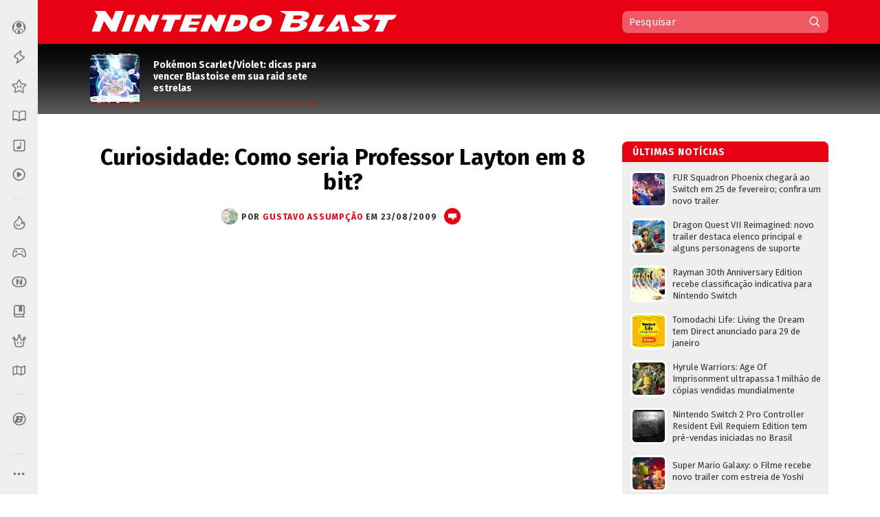

--- FILE ---
content_type: text/html; charset=UTF-8
request_url: https://www.nintendoblast.com.br/2009/08/curiosidade-como-seria-professor-layton.html
body_size: 96844
content:
<!DOCTYPE html>
<html itemscope='' itemtype='http://schema.org/Article' xmlns='http://www.w3.org/1999/xhtml' xmlns:b='http://www.google.com/2005/gml/b' xmlns:data='http://www.google.com/2005/gml/data' xmlns:expr='http://www.google.com/2005/gml/expr' xmlns:fb='http://ogp.me/ns/fb#'>
<head>
<link href='https://www.blogger.com/static/v1/widgets/2944754296-widget_css_bundle.css' rel='stylesheet' type='text/css'/>
<style>
@media (prefers-color-scheme: dark){
:root {
body {background:#000;color:#fff}
.post {color:#fff}
  
  
  .post-outer, .authorlabel {background: #000}
  .blog-pager-older-link, .blog-pager-newer-link, .blockbottom a {background: #333!important}
ul#listaNoticias li a, .PopularPosts li a, .blog-list-container li a, .post h1, .post h1 a, .post h1 a:visited, .post h1 strong, .authorlabel, .feed a, ul#listaNoticias li .item-title:hover, .PopularPosts li .item-title:hover, .blog-list-container li .item-title a:hover, .feed li:hover, .blog-posts span:nth-of-type(2) .index-post .index-contents-big .index-title, .blog-posts span:nth-of-type(3) .index-post .index-contents-big .index-title, .blog-posts span:nth-of-type(4) .index-post .index-contents-big .index-title, #sidetabbar .menu li a, .index-post .index-contents a h3, .index-post .index-contents, .item-destaque .item-title, #destaquerecente0 h1, #destaquerecente1 h1, #destaquerecente2 h1, #destaquerecente3 h1, #destaquerecente4 h1, #destaquerecente5 h1, #destaquerecente6 h1, #destaquerecente7 h1, #destaquerecente8 h1, #destaquerecente9 h1, .hm_sitetitle, h2 {color:#fff!important}
  
  #subheader-bkg {box-shadow: inset 0px -150px 85px -120px #333;}
  #sidebarbackground {box-shadow: inset 0px -130px 85px -100px #333}
    
  .panel {background:#333;color:#fff;border-color: #777!important;}
  
  .blog-posts span:first-of-type .index-post-big .index-thumbnail-big {box-shadow: inset 0px 40px 15px -44px #000, inset 0px 45px 35px -45px #000, inset 0px -170px 120px -100px #222}
  .index-post .index-thumbnail-big {box-shadow: inset 0px -185px 120px -115px #222}
  .blog-posts span:nth-of-type(2) .index-post-big .index-thumbnail-big, .blog-posts span:nth-of-type(3) .index-post-big .index-thumbnail-big, .blog-posts span:nth-of-type(4) .index-post-big .index-thumbnail-big {box-shadow: inset 0px -100px 75px -75px #222, inset 0px 0px 12px rgba(34,34,34,0.1)}
  
ul#listaNoticias li .item-title, .PopularPosts li .item-title, .blog-list-container li .item-title a, .feed li {border-bottom-color: #666;}
  
ul#listaNoticias li .item-title:hover, .PopularPosts li .item-title:hover, .blog-list-container li .item-title a:hover, .feed li:hover {border-bottom-color: #ddd;color:#000}
.widget:not(.Blog), .institutionalfooter, #destaquerecente0 #destaquerecente1, #destaquerecente2, #destaquerecente3, #destaquerecente4, #destaquerecente5, #destaquerecente6, #destaquerecente7 {background:#333;}
    
    .tabbar {background-color: rgba(51, 51, 51, 0.85);}
  
  .index-post .index-contents, .index-post .index-contents a h3 {border-bottom-color: #333;}
  
 .post blockquote, .toptag-post:not(:empty) a, td.tr-caption, #infoautor {background:#333}
  
  #infoautor, .institutionalfooter a, .authordisclaimer {color:#fff!important;}
  
  #infoautor-badge {background:#000!important}
  
  .PopularPosts a:link .item-thumbnail img, ul#listaNoticias img, .PopularPosts img, .post blockquote, .infoautor-badge-wrapper, td.tr-caption, #infoautor {border-color: #777;}
  
  
  #lista-revistas li:nth-child(3)::after, #lista-revistas li:nth-child(6)::after, #lista-revistas li:nth-child(9)::after, #lista-revistas li:nth-child(12)::after  {background: #222;box-shadow: inset 0px 35px 25px 5px #333;}
  .item-revista a div {box-shadow: 2px 0px 2px -1px #111;}
  
  .tabbar, .post h2:not(:empty) {border-color: #555;}
  .sidetabbar-links .submenu-content, #menusocial .submenu-content {border-color: #404040;}
  .sidetabbar-links .menu-separator, #menusocial .menu-separator {background:#404040}
  .sidetabbar, .sidetabbar-links .submenu-content, #menusocial .submenu-content {background:#2f2f2f;}
    .tabitem.consoles .submenu-content div.icon-wrapper {color:#2f2f2f;}
  
  .sidetabbar .tabitem .icon, .sidetabbar .tabitem span, #menusocial > a, #menusocial .tabitem .icon-wrapper {filter:brightness(1.25)contrast(1.0)saturate(0.85)}
  

a h2.more:not(:empty)::after {content: url('https://blogger.googleusercontent.com/img/b/R29vZ2xl/AVvXsEilPKkO1-IgiSJAYC9MLhcKk_bD7yLyhV8qVtUKUBAl9lk_IkrkRF0dbFXn8KEiR__llzb594rjSTF92TSfBM9vZGAEOGQnPyxiUr28swXWxokD2CRtAsnieTpzNY-UbccH_9SPoA0FCRM/s11-Ic42/setacorg.png');}
  
    .date-outer:nth-child(4)::after, .date-outer:nth-child(7)::after, .date-outer:nth-child(10)::after, .date-outer:nth-child(13)::after, .date-outer:nth-child(16)::after, .date-outer:nth-child(19)::after, .date-outer:nth-child(22)::after  {background: #333;box-shadow: inset 0px 50px 50px 5px #000, inset 0 35px 15px 10px #000;}
    
    
    .search-wrap {background: rgba(0,0,0,0.35)};
    .search-wrap #search-box:hover, .search-wrap #search-btn:hover {background-color: rgba(0,0,0,0.2)}
    
    

 
  
  
    
    
      .date-outer:nth-child(3)::after, .date-outer:nth-child(6)::after, .date-outer:nth-child(9)::after, .date-outer:nth-child(12)::after, .date-outer:nth-child(15)::after, .date-outer:nth-child(18)::after, .date-outer:nth-child(21)::after {background: #333;box-shadow: inset 0px 50px 50px 5px #000, inset 0 35px 15px 10px #000;}
    
  
  }
  </style>
<style>
  
  @media (prefers-color-scheme: light){
:root {
body {background-color:#fff;color:#000}
.post, .hm_sitetitle {color:#000}
    .tabitem.consoles .submenu-content div.icon-wrapper {color:#eee;}
  }
  
    
</style>
<title>Curiosidade: Como seria Professor Layton em 8 bit? - Nintendo Blast</title>
<link href='https://blogger.googleusercontent.com/img/b/R29vZ2xl/AVvXsEj6ZscCanw2vVg9r58cxLXLhgeOMErY1jCelY_KHqdHLwZxhVEbMNZ37Oe2-ErhpcUAjAz2kww7jaY2qIclCfc3aQU6T3a_Ncq8DACID7a5qew2Y6Y60KxwK8EZakqjiJQaePS9LuuRRxA/s1600/N32.png' rel='icon' sizes='32x32' type='image/png'/>
<link href='https://blogger.googleusercontent.com/img/b/R29vZ2xl/AVvXsEi-9URZXLvuiFsCMxhq-OjPw-sBFC0ofn4p6Iaj2wTDbBKW30k-CS-ehhAN1y4Kzvun-ejOCrSr1pQzj18tYH5YwEVNpQ5VbmF_5meS7Ltnj-UrGSOXuajy8GeG-tqf_h2SSp0u1RQLVfo/s1600/N64.png' rel='icon' sizes='64x64' type='image/png'/>
<meta content='width=device-width, initial-scale=1.0' name='viewport'/>
<meta content='text/html; charset=UTF-8' http-equiv='Content-Type'/>
<meta content='blogger' name='generator'/>
<link href='https://www.nintendoblast.com.br/favicon.ico' rel='icon' type='image/x-icon'/>
<link href='https://www.nintendoblast.com.br/2009/08/curiosidade-como-seria-professor-layton.html' rel='canonical'/>
<link rel="alternate" type="application/atom+xml" title="Nintendo Blast - Atom" href="https://www.nintendoblast.com.br/feeds/posts/default" />
<link rel="alternate" type="application/rss+xml" title="Nintendo Blast - RSS" href="https://www.nintendoblast.com.br/feeds/posts/default?alt=rss" />
<link rel="service.post" type="application/atom+xml" title="Nintendo Blast - Atom" href="https://www.blogger.com/feeds/5475675974957417512/posts/default" />

<link rel="alternate" type="application/atom+xml" title="Nintendo Blast - Atom" href="https://www.nintendoblast.com.br/feeds/8573215997683093293/comments/default" />
<!--Can't find substitution for tag [blog.ieCssRetrofitLinks]-->
<meta content='https://www.nintendoblast.com.br/2009/08/curiosidade-como-seria-professor-layton.html' property='og:url'/>
<meta content='Curiosidade: Como seria Professor Layton em 8 bit?' property='og:title'/>
<meta content='O  Nintendo Blast  é seu portal para tudo sobre Nintendo, com colunas, notícias, vídeos e muito mais!' property='og:description'/>
<!-- Se for Nintendo Blast -->
<meta content='#980012' name='theme-color'/>
<!-- Begin Open Graph metadata -->
<meta content='article' property='og:type'/>
<meta content='Nintendo Blast' property='og:site_name'/>
<meta content='Curiosidade: Como seria Professor Layton em 8 bit?' property='og:title'/>
<meta content='https://www.facebook.com/nintendoblast' property='article:publisher'/>
<meta content='pt_BR' property='og:locale'/>
<meta content='115150098572664' property='fb:app_id'/>
<meta content='106068212598' property='fb:pages'/>
<meta content='pzz85i7gcameusmjsw3y0gofhnarq8' name='facebook-domain-verification'/>
<link href='https://fonts.googleapis.com/css?family=Fira+Sans:400,400i,700,700i' rel='stylesheet'/>
<style id='page-skin-1' type='text/css'><!--
/*
-----------------------------------------------
Blogger Template XLM
Name: Liquid Blast
Designer: Sérgio Estrella M. Junior, Farley Santos
URL: http://www.icebreaker.com.br/
São Paulo/SP - Brasil
----------------------------------------------- */
body{background-position:bottom center;background-attachment:fixed;background-repeat:no-repeat;background-size:100%; font-family: 'Fira Sans', Arial, Tahoma, Verdana, sans-serif;font-size:15px;margin:0;padding:0;display: flex;}
.container {display: flex;min-height: 100vh;width:100%}
.site-wrapper {flex-grow: 1;width:100%;min-width:1105px}
#creditfooter, .gsc-branding, #hp2 {display:none}
.PopularPosts .widget-content ul li {padding:0;}
.noticias,.ncomentarios, .nprox {color:#000;font:normal normal 100% 'Fira Sans', Arial, Lucida Grande, Verdana, sans-serif;text-decoration:none}
a{text-decoration:none}
a:hover{text-decoration:underline}
a img{border-width:0}
.post-body a{font-weight:700}
.panel {background:#eee;color:#000;border-color: #ddd!important;}
.feed ul {padding:5px 0 0 5px;list-style-type:none;margin:0;}
.feed a {color:#333;display:block;font-size:13px;text-decoration:none;padding:7px 0 7px 18px; background-repeat:no-repeat;background-position:left 11px}
.feed a:hover {text-decoration:underline;background-position:3px 11px;}
ul#listaNoticias {list-style: none;padding:0 11px 12px 12px;font-family:'Fira Sans', Arial;margin:0;}
ul#listaNoticias img[src=""], .PopularPosts img[src=""] {height:47px;background:#555 url(https://blogger.googleusercontent.com/img/b/R29vZ2xl/AVvXsEjzh6RLM2v7woU44D4wTz9tMcVp4J4m3S7n2D-hAiGZOQO_o15EXSf5zSAxEcXnGjKPeUNlpzJzh0wLEDeKVTFna2wpXZ0unKvKAQeKA7Ykd2lzMsqGYa-H12FvEH0Y6Qid6lCJUNfKW98/s37/imgplaceholdert.png) center center no-repeat}
ul#listaNoticias li, .PopularPosts li, .blog-list-container li {font-size:13px;line-height: 17px;clear:both}
ul#listaNoticias li .item-title, .PopularPosts li .item-title, .blog-list-container li .item-title a {vertical-align: middle;display: table-cell;height: 44px;position: relative;width:277px;padding: 9px 0}
ul#listaNoticias li a:hover .item-content, #sidebar-wrapper .PopularPosts li a:hover .item-content, .blog-list-container  li .item-content a:hover {text-decoration:underline}
.PopularPosts li .blog-content {float: left;padding:0px 11px 0px 12px;}
.PopularPosts .item-content, .blog-list-container .item-content {font-size: 13px;}
ul#listaNoticias li.gbpost a:hover .item-thumbnail img {border-color: #f90;margin-top:8px;}
ul#listaNoticias li.gbpost a:active .item-thumbnail img {border-color: #E87400;}
ul#listaNoticias li a, .PopularPosts li a, .blog-list-container li a {display:block;padding-bottom: 0px;}
ul#listaNoticias li a, .PopularPosts li a, .blog-list-container li a {color:#333}
ul#listaNoticias li a:hover, #sidebar-wrapper .PopularPosts li a:hover, .blog-list-container li a:hover {text-decoration:underline}
.blog-list-container li a {line-height:14px;width: 277px!important;}
ul#listaNoticias li a .listacomentario {font-size:10px;font-weight:bold;font-family:Verdana;color:#fff;background: #000;padding: 0px 7px;position: absolute;bottom: -1px;right: 0;line-height: 13px;text-align:center;min-width:26px;height:13px;display:none}
ul#listaNoticias li a .listacomentario img {margin:3px 4px 0 0}
ul#listaNoticias .item-thumbnail, .PopularPosts .item-thumbnail {}
.PopularPosts a:link .item-thumbnail img, ul#listaNoticias img, .PopularPosts img {width:47px;height:47px;border:3px solid #fff;background-size: 40px;float:left;margin:8px 8px 0 0;border-radius: 8px;padding:0}
.blog-list-container .blog-content {float: left;margin: 0;text-indent: 0;border-left:7px solid #fff;width:auto}
.blog-list-container  .blog-content:hover {border-left-color: #ebebeb}
.blog-list-container  .blog-content:active {border-left-color: #e0e0e0}
.blog-list-container .blog-icon {float: left;margin-top: 6px;margin-right:5px;vertical-align: top;text-indent: 0;width: 16px;}
#postheader {width:1074px;height:102px;margin:0 auto}
#headertitle {width:215px;font-size:37px;color:#fff;vertical-align:bottom;height: 94px;display: table-cell;padding-bottom: 16px;line-height: 36px;font-style:italic}
#subheader-bkg .widget {background:none;box-shadow: none;margin-bottom:0;}
#subheader-bkg .item-thumbnail {width:228px;height:121px;border:none;padding:0;margin:0;float:none;background-repeat: no-repeat;background-size: cover;}
#subheader-bkg .PopularPosts li a {color:#333; font-size:14px;font-weight:700}
#subheader-bkg .PopularPosts li a:hover {text-decoration:none}
#subheader-bkg .PopularPosts a:hover .item-content {outline: 4px solid;background: #FFF;}
#subheader-bkg .PopularPosts a:active .item-content {background: #f5f5f5;}
#subheader-bkg .ncomentarios ul {padding:0;margin:0}
#subheader-bkg .PopularPosts a:link .item-thumbnail img {width:228px;height:121px;}
#postheader .PopularPosts li .item-title {height:65px;font-size:14px;line-height: 17px;padding:1px 0;background:transparent;color:#fff}
#postheader .item-thumbnail {margin: 0 20px 0 0;width:72px;height:72px;float:left;border-radius:8px 8px 0 0}
#sidebarbackground .item-content, #postheader .item-content {border-bottom-width: 2px;border-bottom-style: solid;height:72px;overflow:hidden;background:transparent;border-radius:8px}
#sidebarbackground .PopularPosts a:hover .item-content, #postheader .PopularPosts a:hover .item-content {background:none;box-shadow: inset 0px -130px 50px -120px #666;outline:0px none;}
#sidebarbackground .PopularPosts a:active .item-content, #postheader .PopularPosts a:active .item-content {background:none;box-shadow: inset 0px -143px 65px -120px #444;outline:0px none}
#sidebarbackground .PopularPosts a .item-content, #postheader .PopularPosts a .item-content, #sidebarbackground .PopularPosts a, #postheader .PopularPosts a {text-decoration:none!important}
#sidebarbackground .item-thumbnail {margin: 0 17px 0 0;width:67px;height:67px;float:left;background-size:cover;border:0;border-radius:8px 8px 0 0}
#sidebarbackground .PopularPosts li .item-title {height:61px;font-size:13px;line-height: 16px;padding:0 5px 6px 0;background:transparent;color:#fff}
#sidebarbackground .item-content {height:67px;margin-bottom:16px;}
#sidebarbackground .innerlist {margin: 0px; height:193px;padding:5px 0 8px 8px}
#sidebarbackground li:nth-child(1) .item-content, #sidebarbackground li:nth-child(2) .item-content {box-shadow: inset 0px -40px 27px -32px #444;}
#teste-feed-destaques a, #teste-feed-destaques img {display:block}
#teste-feed {min-height:591px}
#feed-videos a, #feed-videos img {display:block}
#destaque0 {position:relative;width:668px;height:283px;float:left}
#destaqueR {background:#fff;box-shadow: 0 1px 3px -1px rgba(0,0,0,0.3);margin-bottom: 14px;position:relative;min-height:350px}
.destaquehover { position: absolute; z-index:9;-moz-box-sizing: border-box;box-sizing: border-box;width:100%;height:100%;border-radius:8px}
#destaque0.gbpost:hover .destaquehover, #destaqueR.gbpost:hover .destaquehover, #destaque1.gbpost:hover .destaquehover, #destaque2.gbpost:hover .destaquehover, #destaque3.gbpost:hover .destaquehover, #destaque4.gbpost:hover .destaquehover, #destaque5.gbpost:hover .destaquehover, #destaque6.gbpost:hover .destaquehover, #destaque7.gbpost:hover .destaquehover, #destaque8.gbpost:hover .destaquehover {border-color: #F90;}
#destaque0.gbpost:active .destaquehover, #destaqueR.gbpost:active .destaquehover, #destaque1.gbpost:active .destaquehover, #destaque2.gbpost:active .destaquehover, #destaque3.gbpost:active .destaquehover, #destaque4.gbpost:active .destaquehover, #destaque5.gbpost:active .destaquehover, #destaque6.gbpost:active .destaquehover, #destaque7.gbpost:active .destaquehover, #destaque8.gbpost:active .destaquehover {border-color: #E87400;}
.destaquehover:hover, .listablocohover:hover {background:rgba(255,255,255,0.1)}
.destaquehover:active, .listablocohover:active {background:rgba(0,0,0,0.07)}
#destaque0:hover a, #destaqueR:hover a, #destaque1:hover a, #destaque2:hover a, #destaque3:hover a, #destaque4:hover a, #destaque5:hover a, #destaque6:hover a, #destaque7:hover a, #destaque8:hover a {text-decoration:none}
#destaque0 h1 {font-family: 'Fira Sans', Tahoma, Verdana, Lucida Grande, Arial, sans-serif;font-size: 25px;font-weight: 700;padding:6px 0 26px 26px;margin:0;display:block;line-height: 30px;color:#fff;width:500px;display:inline-block;text-shadow: 2px 2px 4px #000, 1px 1px 10px #000, 0px 0px 18px #000;}
#destaqueR h1 {font-family: 'Fira Sans', Tahoma, Verdana, Lucida Grande, Arial, sans-serif;font-size: 25px;font-weight: 700;padding:10px 39px 15px 41px;margin:0;display:block;line-height: 30px;min-height:50px;}
#destaque0 img, #destaqueR img {height:300px}
#destaque0 #wrap {position: absolute;bottom: 0;width: 526px;}
#destaque-row {display:table;border-spacing:16px 0px;margin-bottom:16px;margin-left:-16px;height:100%}
#destaque1, #destaque2, #destaque3, #destaque4, #destaque5, #destaque6, #destaque7, #destaque8 {display:table-cell;background:#fff;box-shadow: 0 1px 3px -1px rgba(0,0,0,0.3);margin-bottom: 16px;width:300px;position:relative;min-height:189px;height:100%}
#destaque1, #destaque3, #destaque5, #destaque7, #destaque8, #destaque9 {margin-right:16px}
#destaque1 h1, #destaque2 h1, #destaque3 h1, #destaque4 h1, #destaque5 h1, #destaque6 h1, #destaque7 h1, #destaque8 h1, #destaque9 h1 {font-size: 17px;padding:9px 20px 13px;margin:0;line-height: 20px;min-height:40px;background:#fff}
#destaque1 img, #destaque2 img, #destaque3 img, #destaque4 img, #destaque5 img, #destaque6 img, #destaque7 img, #destaque8 img, #destaque9 img {height:147px}
div[id^='destaque'] a {color:#000;}
#destaquerecente0.gbpost:hover .destaquehover, #destaquerecente1.gbpost:hover .destaquehover, #destaquerecente2.gbpost:hover .destaquehover, #destaquerecente3.gbpost:hover .destaquehover, #destaquerecente4.gbpost:hover .destaquehover, #destaquerecente5.gbpost:hover .destaquehover, #destaquerecente6.gbpost:hover .destaquehover, #destaquerecente7.gbpost:hover .destaquehover {border-color: #F90;}
#destaquerecente0.gbpost:active .destaquehover, #destaquerecente1.gbpost:active .destaquehover, #destaquerecente2.gbpost:active .destaquehover, #destaquerecente3.gbpost:active .destaquehover, #destaquerecente4.gbpost:active .destaquehover, #destaquerecente5.gbpost:active .destaquehover, #destaquerecente6.gbpost:active .destaquehover, #destaquerecente7.gbpost:active .destaquehover {border-color: #E87400;}
#destaquerecente0:hover a, #destaquerecente1:hover a, #destaquerecente2:hover a, #destaquerecente3:hover a, #destaquerecente4:hover a, #destaquerecente5:hover a, #destaquerecente6:hover a, #destaquerecente7:hover a {text-decoration:none}
#destaquerecente-row {display:table;border-spacing:16px 0px;margin-bottom:16px;margin-left:-16px}
#destaquerecente0 #destaquerecente1, #destaquerecente2, #destaquerecente3, #destaquerecente4, #destaquerecente5, #destaquerecente6, #destaquerecente7 {display:table-cell;background:#eee;margin-bottom: 16px;width:300px;position:relative;min-height:189px;border-radius:8px}
#destaquerecente1, #destaquerecente3, #destaquerecente5, #destaquerecente6, #destaquerecente7, #destaquerecente9 {margin-right:16px}
#destaquerecente0 h1, #destaquerecente1 h1, #destaquerecente2 h1, #destaquerecente3 h1, #destaquerecente4 h1, #destaquerecente5 h1, #destaquerecente6 h1, #destaquerecente7 h1, #destaquerecente8 h1, #destaquerecente9 h1 {font-size: 16px;color:#000;padding:9px 20px 13px;margin:0;line-height: 20px;}
#destaquerecente1 img, #destaquerecente2 img, #destaquerecente3 img, #destaquerecente4 img, #destaquerecente5 img, #destaquerecente6 img, #destaquerecente7 img, #destaquerecente8 img, #destaquerecente9 img {height:141px}
#main-wrapper .listacomentario {font-size: 13px;font-weight: bold;font-family: Verdana;color: #fff;background: #000;padding: 4px 7px;position: absolute;top: 70px;line-height: 13px;text-align: center;min-width: 44px;height: 13px;display:none}
#destaque0 .listacomentario {font-size: 13px;font-weight: bold;font-family: Verdana;color: #fff;background: #000;padding: 5px 7px;position: absolute;top: 85px;left: 0;line-height: 13px;text-align: center;min-width: 61px;height: 13px;display:none}
.toptag:not(:empty) {font-size:13px;padding:5px 13px 4px 20px;color:#fff;text-transform:uppercase;font-weight:bold;left: 0;float: left;position: absolute;top: 132px;min-width: 110px;text-align:center;letter-spacing:1px}
.toptag-posts:not(:empty) {font-size:12px;padding:6px 27px 5px 37px;color:#fff;text-transform:uppercase;font-weight:bold;left: 0;float: left;margin-top:-27px;min-width: 55px;text-align:center;letter-spacing:1px;position: absolute;line-height:14px}
.toptag-posts:not(:empty) a {color:#fff}
.toptag-posts:not(:empty) div {float:left}
.toptag-posts:not(:empty) div:not(:first-child) {border-left:1px solid rgba(255,255,255,0.3);padding-left:10px;margin-left:10px}
.toptag-posts .nomecoluna:empty:before {
content: 'Especial';
}
.nomecoluna {padding:0!important;margin:0!important;border:none!important}
h2.title:not(:empty) {font-size: 14px;padding: 7px 12px 4px 15px;color: #fff;text-transform: uppercase;font-weight: bold;letter-spacing: 1px;margin-bottom: 5px;height: 19px;position: relative;border-radius: 8px 8px 0 0;}
h2.title:not(:empty) a {color:#fff!important}
a h2.more:not(:empty), h2.more:not(:empty) {font-size:12px;padding:3px 18px 1px 0px;margin:9px 0 4px;text-transform:uppercase;font-weight:bold;left: 0;min-width: 55px;text-align:center;letter-spacing:1px;float:right;border-bottom-width: 2px; border-bottom-style: solid}
h2.more:not(:empty) {text-align:left}
a h2.more:not(:empty)::after {content: url('https://blogger.googleusercontent.com/img/b/R29vZ2xl/AVvXsEhu1zOw-cXVVW_vE4Ly3t-1S_nCMnF6VtTW77KaDys5ZkRNc65Q9WQZomDoWL2FkxPNNGti_LRMLRhjX8etReQKu8KilMVoHZRwrE1TNQ4rO8DNmiumV1-BahuWLMgJ5XNQXW5HsvYNcNo/s11/setacor.png');width:6px;height:11px;margin: 0px 0 2px 7px;display: inline-block;vertical-align: middle;}
a h2.more:not(:empty):active {padding:4px 18px 0px 0px;}
#tagbar:not(:empty) {margin: auto; height: auto;}
.consoletag, .emblemasseries, .toptag-post {height:auto;display:inline;}
.consoletag a {font-size:12px;padding:0 20px;color:#fff!important;text-transform:uppercase;font-weight:bold;letter-spacing:1px;border-radius:8px;line-height: 24px;text-align: center;display: inline-block;}
.emblemasseries a{font-size:12px;padding:0 20px;color:#fff;background: #980012;text-transform:uppercase;font-weight:bold;letter-spacing:1px;border-radius:8px;line-height: 24px;text-align: center;height:24px;display: inline-block;}
.emblemasseries a:hover, .consoletag a:hover, .toptag-post:not(:empty) a:hover {filter: opacity(0.8);text-decoration:none}
.emblemasseries a:active, .consoletag a:active, #labellabel-retro a:active, .toptag-post:not(:empty) a:active, #labellabel-sp a:active{filter: opacity(0.7)}
.emblemasseries a svg {height:18px;width:18px;margin-bottom:-4px}
.emblemasseries a:not(:first-child) {display: none;}
.toptag-list:not(:empty) {font-size:13px;padding:7px 7px 4px 10px;background:#fff;text-transform:uppercase;font-weight:bold;left: 0;top:136px;float: left;margin-top:-27px;min-width: 55px;text-align:center;letter-spacing:1px;position: absolute;line-height:14px;float:left}
.toptag-post:not(:empty) a {font-size:12px;padding:0 20px;background:#000;color:#fff;text-transform:uppercase;font-weight:bold;display: inline-block;letter-spacing:1px;border-radius:8px;line-height: 24px;text-align: center;}
.toptag:not(:empty) a, .toptag-post:not(:empty) a {color:#fff}
.toptag-post:not(:empty) a:not(:first-child) {border-left:1px solid rgba(255,255,255,0.3);margin-left:5px}
.index-contents-big .nomecoluna:not(:empty) a:not(:first-child):not(:nth-child(2)) {display:none}
.toptag:not(:empty)::after, .toptag-list:not(:empty)::after, .toptag-posts:not(:empty)::after {
content: "";position: absolute;right: -28px;font-size: 0;display: block;width: 29px;height: 25px;top: 0;background: url("data:image/svg+xml;[data-uri]") right center no-repeat}
.toptag-list:not(:empty)::after {border-left-color:#fff}
#destaque0 .imgdestaquegrande {
width: 668px;
height: 283px;
background-repeat: no-repeat;
background-size: 100% auto;
background-position: center -25px;
box-shadow: inset 0px -185px 115px -110px, inset 0px 17px 15px -15px;
background-color: #555;
}
#destaque0:hover .imgdestaquegrande {box-shadow: inset 0px -175px 115px -110px, inset 0px 16px 15px -15px;}
#destaque0:active .imgdestaquegrande {box-shadow: inset 0px -188px 115px -110px, inset 0px 19px 15px -15px;background-position: center -24px;}
#destaque0:hover .destaquehover {background-color:rgba(255,255,255,0.08);border:0px none!important}
#destaque0:active .destaquehover {background-color:rgba(0,0,0,0.1);border:0px none!important}
#destaque0:active h1 {padding: 7px 0 25px 26px;}
#destaqueR .imgdestaquegrande {
width: 616px;
height: 322px;
background-repeat: no-repeat;
background-size: 100% auto;
background-position: top center;
box-shadow: inset 0px -70px 40px -50px;
background-color: #555;
}
.imgdestaque {
width: 300px;
height: 157px;
background-repeat: no-repeat;
background-size: cover !important;
background-position: center;
box-shadow: inset 0px -70px 40px -50px;
background:#555;
border-radius: 8px 8px 0 0;
}
#destaque0 .toptag:not(:empty) {position: relative;top: 0;min-width:70px;font-size:12px;padding:6px 21px 5px 26px;text-align: center;box-shadow: -2px 2px 2px rgba(0,0,0,0.3);}
#destaque0:active .toptag:not(:empty) {top:1px}
.bigtag {color:#fff!important;float:left;position: absolute;top: 25px;height: 19px;width: 57px;text-align: center;padding: 13px 1px 11px 0;font-size: 16px;font-weight: 700;word-spacing:-4px;}
#destaque0 .bigtag {width: 88px;height:28px;font-size: 25px;padding: 20px 1px 20px 0;top: 50px}
#header-wrapper{height:64px;padding:0;width:1074px;margin:0 auto;padding-top:0px;}
a #gbbarlogo {height:10px;width:114px;background: url(https://blogger.googleusercontent.com/img/b/R29vZ2xl/AVvXsEh2mgQ-I9RJKurOE5bzLsxW9Rm_nTlTsxdv_Gj3g_PhorT9GZlihMgemuC8nPA302tnvBTizOEGN7Exp20-nXuCmvtvsVhqJ-znHHcmsUEe_WUi0fiiSQzXAJ0Iwexqa5fXRquBHGjPvxA/s114/gbbarlogop.png) center top no-repeat;margin: 3px 0;}
a:hover #gbbarlogo {background-position: center -10px}
#header{color:#fff;text-align:left;margin:0 auto;padding:0;font-family: 'Fira Sans', Arial, Verdana, Tahoma, sans serif;height: 64px;position: relative;z-index: 9;}
#mainmenu {float: left;height:64px;width:736px}
#logo {float:left}
#logo a {height:62px;display:block;background-position:center;background-repeat:no-repeat;background-size:contain}
#logo a:hover {opacity:0.9}
#logo a:active {opacity:0.8}
#subheader-bkg, #subfooter-bkg {background:#000;box-shadow: inset 0px -150px 85px -120px #777;width:100%;}
#subheader, #subfooter {width:954px;height:108px;margin:0 auto}
#subfooter-bkg {padding-top:20px}
#outer-wrapper{text-align:left;position:relative;margin:0 auto;width:1074px;padding:20px 0 0 0;display: table;}
#content-wrapper{background: #fff;overflow:hidden;width:1101px;margin:0 auto;}
#main-wrapper{float:left;width:736px;word-wrap:break-word;position:relative;}
.datelabel {font-size:13px;color:#E60012;font-weight:bold;border-top: 17px solid transparent;margin: 10px 0 25px;}
.datelabel-inner {margin-top:-20px}
.postseparator {border-bottom:1px solid #D6DCE3;width:100%;height:1px;margin:20px 0}
#areaconteudo{float:right;width:641px;position:relative}
#headerextend-wrapper{height:32px;width:641px;float:left;margin-top:3px;}
.noticias .title a:hover,.ncomentarios .title a:hover{text-decoration:none}
#adplacer {width:728px;position:absolute;top:-90px;right: 0;}
#adplacer-footer {width:728px;margin: 0 auto}
#publicidade300x250 {margin: 0 0 20px 0;background-color:#999;}
#publicidade728x90 {height:90px;}
#publicidade728x90 {width:728px;z-index:9;margin-bottom:14px;}
#sidebar-wrapper {float:right;margin:0;width:300px;z-index: 10;position: relative;}
.widget:not(.Blog) {background:#eee;margin-bottom:20px;padding-bottom:14px;border-radius:8px;display: block;}
.widget:not(.Blog) .widget {box-shadow: none}
.blockbottom a, #BlogList1_show-all {color:#fff!important;background:#000;text-align:center;padding:7px 10px 8px;font-weight:700;font-size:15px;display:block;text-transform: uppercase;margin-bottom:27px;letter-spacing: 1px;border-radius:8px}
.blockbottom a:active, #BlogList1_show-all:active {background-color:#555!important}
.blockbottom a::after, #BlogList1_show-all::after {content: url("[data-uri]");width:6px;height:10px;margin: -12px 0 0 9px;display: inline-block;vertical-align: middle;}
.blockbottom a.blog-pager-newer-link::after {content: '';width:0px;height:0px;margin: 0px;display: none;}
.blockbottom a.blog-pager-newer-link::before {content: url("[data-uri]");width:6px;height:11px;margin: -12px 9px 0 0;display: inline-block;vertical-align: middle;}
#BlogList1_show-all a:link {color:#fff}
#BlogList1_show-all {width:280px;cursor:pointer}
#BlogList1_show-all:hover {text-decoration:underline}
#BlogList1_show-n, .blog-list-container .blog-title {display:none!important}
.post {color:#000;font-family:'Fira Sans', Arial, Verdana, Tahoma, Lucida Grande, sans-serif!important;font-size:17px!important;margin-bottom:15px;line-height:26px!important;margin-top:25px!important}
.post-body.entry-content span {font-family:'Fira Sans', Arial, Verdana, Tahoma, Lucida Grande, sans-serif!important;font-size:15px!important;line-height:22px!important;}
.post-body.entry-content {width:736px;padding: 0;}
.post-body.entry-content > br:first-child, a[name='more'] + br, .MsoNormal > br, div[style="clear: both; text-align: center;"]:first-of-type + br + br {display:none}
br:first-child + br + a[name='more'] + br {display:inherit}
.post-body.entry-content > .separator[style="clear: both; text-align: center;"]:not(:empty) + br {display:none}
.micropost {background:#EEE;margin-bottom:30px;padding:6px 14px 9px;border-top:1px solid #DDD;line-height:16px}
.micropost h1 {font-weight:bold;font-size: 16px; font-family: tahoma;display:inline}
.micropost h1 a {color:#000}
.micropost h1 a:hover {color:#E60012}
.micropost h1 a:active{color:#E60012}
.micropost a {font-weight:bold;}
.micropost-pointer {background:#EEE;float:left;margin:10px 0 0 -29px}
h2{color:#000;}
h2.title{padding:12px 12px 0;font-size:14px;font-family:'Fira Sans', Arial;text-transform:uppercase;margin:0;letter-spacing:1px}
#sideoption {float:right;text-transform: uppercase;font-family: verdana;}
.noticias ul,.ncomentarios ul, .nprox ul{list-style-type:none;margin:0 2px 0 0;padding:3px 7px 8px 14px}
.nprox ul{padding:0;}
.main .Blog{border-bottom-width:0}
.noticias li:last-child,.ncomentarios li:last-child, .nprox li:last-child{border-bottom:none}
#blog-pager{width:736px;margin:0}
#footer{background:#303336;clear:both;letter-spacing:.1em;padding-bottom:5px;padding-top:0;text-align:center;text-transform:uppercase;width:auto;margin:0 auto}
#footer-wrapper{clear:both;text-align:center;font-size:12px;color:#fff;margin:auto;z-index:1;position:relative;line-height:24px;}
#indice{width:878px;height:auto;color:#fff;font-family:'Fira Sans', Arial, Verdana, Tahoma, Sans-serif;font-size:14px;overflow:auto;margin:0 auto;padding:18px 38px;}
#colunaindice{width:auto;text-align:left;border-right:rgba(255,255,255,0.35) solid 1px;float:left;margin-right:30px;padding-right:22px}
#colunaindice a {color:#fff}
.colunatitulo{color:rgba(255,255,255,0.5);font-weight:700;font-size:12px;margin-bottom:5px;display:block;text-transform:uppercase;letter-spacing:1px}
#indicebkg{background:#000;}
.search-wrap {background: rgba(255,255,255,0.35);float:right;width:300px;height:32px;margin:16px 0 16px 24px;border-radius: 8px;overflow: hidden;}
.search-wrap #search-box {border-radius: 8px 0 0 8px;font-family:'Fira Sans', Arial, Tahoma, Verdana, sans-serif;background-color:transparent;float:left;width: 250px;height:31px;padding:0 0 1px 10px;border:0;font-size:15px;color:#fff}
.search-wrap #search-box:focus {outline:0}
.search-wrap #search-box::placeholder {color:#fff}
.search-wrap #search-box:focus::placeholder {color:rgba(255,255,255,0.25)}
.search-wrap #search-btn {border-radius: 0 8px 8px 0;background-color:transparent;background-size:40%;border: 0 !important;display: block;width: 36px;height: 32px;cursor: pointer;margin-left: 0;padding: 0 20px 0 20px;}
.search-wrap #search-box:hover, .search-wrap #search-btn:hover {background-color: rgba(255,255,255,0.2)}
.mobilesearchbtn {float: right;padding: 15px 15px;width:22px;height: 22px;}
.mobilesearchbtn, .search-wrap #search-btn {background-color: transparent;background-repeat:no-repeat;background-position:center center;background-image: url([data-uri])}
#menu-wrapper {box-shadow: 0px 1px 9px rgba(0,0,0,0.5);position: relative;}
#sidetabbar-wrapper {
height: 100vh;
width: 200px;
float:left;
z-index:10;
flex-shrink: 0;
}
.sidetabbar {
position: fixed;
top: 0;
left: 0;
height: 100vh;
width: 200px;
display: flex;
overflow-x: hidden;
flex-direction: column;
background:#eee;
}
.sidetabbar-links .menu-separator {
left: 0;
height: 1px;
transform: scaleX(1);
transform: translateY(-50%);
background: #dcdcdc;
transform-origin: right;
transition-delay: 0.2s;
margin: 13px 20px;
position: relative;
}
.sidetabbar-links {
list-style: none;
margin: 0px;
height: 90%;
overflow-y: auto;
scrollbar-width: none;
padding: 14px 0;
}
.submenu-content {display:none;position:fixed;z-index:90;left:186px;
background:#eee;
border: 1px solid #ddd;
border-radius:8px;
padding: 10px 0;
box-shadow: 1px 1px 6px rgba(0,0,0,0.1);
top: 45%;
transform: translate(0, -50%);
}
.tabitem.blast .submenu-content {
top: 65%;
}
#menusocial .submenu-content {top:auto;bottom: 0;transform:none}
.submenu-content ul {list-style: none;padding:0;margin:0;float:left}
.submenu {cursor:pointer}
.submenu:hover .submenu-content {display:block}
.sidetabbar-links::-webkit-scrollbar {
display: none;
}
.sidetabbar-links li .tabitem, #menusocial .submenu-content li .tabitem {
display: flex;
align-items: center;
gap: 0 12px;
color: #777;
white-space: nowrap;
padding: 7px 20px;
text-decoration: none;
margin:0;
border-radius: 0;
border-left: 5px solid transparent;
background: rgba(0,0,0,0.0);
}
.sidetabbar-links li a:hover, .sidetabbar-links li div.submenu:hover, #menusocial .submenu-content li a:hover {
background: rgba(128,128,128,0.15);
}
.sidetabbar-links li a:active, .sidetabbar-links li div.submenu:active, #menusocial .submenu-content li a:active {
background: rgba(128,128,128,0.25);
}
.submenu-content li .tabitem, #menusocial .submenu-content li .tabitem {border: 0px none}
#menusocial {margin: auto 0 7px 0;padding:0 0 0 18px;}
#menusocial > a , #menusocial div.submenu {float: left;width: 20px;height: 16px;padding: 15px 7px;display: flex;border-radius:8px}
#menusocial > a.facebook {padding:14px 8px;height: 18px;}
#menusocial > a svg, #menusocial div.submenu svg {height:100%}
#menusocial > a:hover, #menusocial div.submenu:hover {background:rgba(128,128,128,0.15)}
#menusocial > a:active, #menusocial div.submenu:active {background:rgba(128,128,128,0.25)}
#menusocial .menu-separator {left: 0;height: 1px;transform: scaleX(1);transform: translateY(-50%);background: #dcdcdc;transform-origin: right;transition-delay: 0.2s;margin: 0 20px 5px 0;position: relative;
}
.sidetabbar .icon-wrapper {width:25px}
.sidetabbar .tabitem .icon {-ms-transform: scale(0.9, 0.9);
-webkit-transform: scale(0.9, 0.9);
transform: scale(0.9, 0.9)}
.sidetabbar .tabitem .submenu-icon.icon {margin-right: 0;padding:0;width:8px;height:14px;background-image: url([data-uri])}
.tabitem.consoles .submenu-content div.icon-wrapper {border-radius:4px;font-weight:700;font-size:12px;color:#fff;width:30px;padding:2px 4px;text-align:center}
.tabitem.franquias .submenu-content div.icon-wrapper svg, .tabitem.franquias .submenu-content div.icon-wrapper  {width: 18px;height: 18px;display: block;}
.tabitem.colunas .submenu-content li a, .tabitem.blast .submenu-content li a {padding-left:33px; background-repeat:no-repeat;background-position:18px center}
.tabitem.blast .submenu-content div.icon-wrapper, .tabitem.blast .submenu-content div.icon-wrapper img {width: 36px;height: 36px;display: block;}
#menusocial .submenu-content div.icon-wrapper svg, #menusocial .submenu-content div.icon-wrapper svg  {width: 18px;height: 18px;display: block;}
.hm_sitetitle {font-size:17px;font-weight:700;}
.hm_sitedesc {font-size:12px;}
#blog-pager-older-link a{}
#blog-pager-newer-link {}
a#home-link{}
#blog-pager-older-link a:hover, #blog-pager-newer-link a:hover, a#home-link:hover {}
#next2:hover, #prev2:hover {}
#blog-pager-newer-link a:active, #blog-pager-older-link a:active{}
a#home-link:active {}
#botao a{background:#ddd url(https://blogger.googleusercontent.com/img/b/R29vZ2xl/AVvXsEj9KQ9U7RZ7Emec2h9KVqseyUjKcb_oip6TADiN4TQoQoqa_HTwRsn9T2ObbrBDo31n92eglrgWEKHR5pENWF-bWWzpUIc9TkYFnPL6fle7ZthlaEZKCPn879dWxVUDKIGdbhnpVOad8HI/s144/ggw_btnbkg.png) top repeat-x;color:#000;border:1px solid #ABABAB;margin:0;padding:3px 10px 4px;text-decoration:none;-moz-border-radius: 8px;
-webkit-border-radius: 8px;border-radius: 8px;}
#botao a:hover{border:1px solid #768185;}
#botao a:active{border:1px solid #768185;background:#bbb}
.post img{padding:0;max-width:736px;border-radius: 8px;height:auto}
.post a img:hover{box-shadow:0px 0px 6px rgba(0, 0, 0, 0.5);}
.post div[style="clear: both; text-align: center;"] a[style="margin-left: 1em; margin-right: 1em;"] img[width="640"], .post div[style="text-align: center; clear: both;"] a[style="margin-right: 1em; margin-left: 1em;"] img[width="640"] {max-width:640px;margin-bottom: 1em;}
.post li div[style="clear: both; text-align: center;"] a[style="margin-left: 1em; margin-right: 1em;"] img[width="640"], .post li div[style="text-align: center; clear: both;"] a[style="margin-right: 1em; margin-left: 1em;"] img[width="640"] {max-width:640px;margin-bottom: 1em;}
.post a[style="margin-left: auto; margin-right: auto;"] img, .post a[style="margin-right: 1em; margin-left: 1em;"] img, .post a[style="margin-right: auto; margin-left: auto;"] img{max-width:625px}
.post a[style="clear: left; float: left; margin-bottom: 1em; margin-right: 1em;"] img, .post a[style="clear: left; margin-right: 1em; margin-bottom: 1em; float: left;"] img{max-width:736px;margin-bottom: 0;}
.post a[style="clear: left; float: left; margin-bottom: 1em; margin-right: 1em;"] img[width="640"], .post a[style="margin-left: 1em; margin-right: 1em;"] img[width="640"] {min-width:736px;}
.post a[style="margin-left: 1em; margin-right: 1em; text-align: center;"] img[width="640"] {min-width:736px;margin-left: -1em; margin-right: -1em;}
.post img[width="640"], .post img[width="640"] {min-width:736px;}
.post a[style="margin-left: 1em; margin-right: 1em;"] img {margin-left:-1em}
.post .separator[style="clear: both; text-align: center;"], .post .separator[style="text-align: center; clear: both;"] {width:100%}
br:not(:first-child) + .separator:not(:empty):not(:first-child):not(:has(a[style*="float: left"])):not(:has(a[style*="float: right"]))
{margin-top:20px}
br:not(:first-child) + br + .separator:not(:empty):not(:first-child), br + br + .separator:not(:empty):not(:first-child) {margin-top:0}
.separator:not(:empty) + br + br + .separator:not(:empty):not(:first-child):not(:has(a[style*="float: left"])):not(:has(a[style*="float: right"])) {margin-top:20px}
.tr-caption-container:not(:empty) {margin: 16px 0;}
.post blockquote p{margin:0;padding:0}
td.tr-caption {font-size: 100%;border-top: 1px solid #DDD;background: #EEE;padding: 6px 10px;border-radius:8px}
.post ul{list-style-type:square;display: inline-block;}
.post ul li{margin-bottom:10px;}
.post li h2{padding-left:0;margin-left:0;display:block;}
#posttop{}
.post h1{color:#000;font-size:33px;font-weight:700;margin:0;text-wrap: balance;margin: 15px 0 10px;}
.post h1 a,.post h1 a:visited,.post h1 strong{color:#000;display:block;font-family:'Fira Sans', Tahoma, Verdana, Lucida Grande, Arial, sans-serif;font-weight:700;line-height:36px;text-decoration:none;}
.post h1 a:active{color:#00124F}
.post h1 a[style~="height:90px"]{color:#2d0000}
.date-header{border-bottom:0 none;color:#8E959F;font-family:'Fira Sans', Verdana, Tahoma, Lucida Grande, Arial, sans-serif;font-style:italic;font-weight:400;text-align:right;margin:3px -14px -1px 0}
.post h2:not(:empty) {line-height:30px;font-size:29px;padding-bottom:2px;margin: 35px 0 25px;border-bottom: 1px solid #ddd;padding-bottom: 3px;font-weight:400;clear:both}
.post h2 > br {display:none}
.post h2 + h2 {padding-top: 0!important;border-top: none!important;margin-top: -15px!important;}
.post-header-line-1{min-height:27px;margin-bottom:18px;}
.imgautor{float:left;margin-right:3px;text-decoration:none;border:1px solid #fff}
.imgautor:hover{border-color: #87C1F5}
.hline1-label{color:#999;padding-bottom:10px;font-size:20px;line-height: 28px;text-wrap: auto}
.hline1-label a{font-weight:700}
.post blockquote, #infoautor{background:#EEE;border-top:1px solid #DDD;display:block;margin: 20px 0;padding: 25px 35px;border-radius:8px}
#infoautor a {font-weight:700;}
.infoautor-avatar {width:106px;height:106px;border-radius:53px;float:left;overflow:hidden;margin:0 20px 0px 0px;background-repeat:no-repeat;background-position: center center;background-size: cover;background-color:#eee;}
.infoautor-badge-wrapper {margin:20px 0 20px 0;border-top: 1px solid #ddd;}
#infoautor-badge {margin-top: -8px;background: #fff;width: 220px;text-transform: uppercase;font-weight: bold;color: #999;letter-spacing: 1px;font-size: 12px;}
.miniautor-avatar {width:24px;height:24px;margin-right:5px;border-radius:16px;overflow:hidden;background-repeat:no-repeat;background-position: center center;background-size: cover;background-color:#eee;float:left}
.index-thumbnail-big .miniautor-avatar {width:24px;height:24px;border-radius:16px;float:right;overflow:hidden;margin:0 0 5px 99px;background-repeat:no-repeat;background-position: center center;background-size: cover;background-color:#ddd;border:1px solid #fff;position:relative;box-shadow: 1px 1px 6px #000}
.index-thumbnail-big .miniautor-label {display:table;bottom: 38px;right: 30px;position: absolute;}
.index-thumbnail-big .miniautor-wrap {width: 125px;height:45px;color: #fff;text-shadow: 1px 1px 6px #000;font-size: 12px;text-align: right;padding: 0;display:table-cell;vertical-align:bottom;line-height:15px}
.index-thumbnail .miniautor-avatar {width:24px;height:24px;border-radius:16px;float:right;overflow:hidden;background-repeat:no-repeat;background-position: center center;background-size: cover;background-color:#eee;border:1px solid #fff;box-shadow: 1px 1px 3px rgba(0,0,0,0.25);bottom: 10px;right: 5px;position: absolute;}
.miniautor-name {float: right;}
.post-comment-link {float:right;margin-left:10px}
.post-comment-link .icon {width:24px;height:24px;margin-right:5px;border-radius:16px;overflow:hidden;background-image: url([data-uri]);background-repeat:no-repeat;background-position: center 8px;background-size: 50%;background-color:#eee;float:left}
.videoblast{background:#000 url(https://blogger.googleusercontent.com/img/b/R29vZ2xl/AVvXsEjyPrIXhaagCfTSIzmJ_F-NFaux63FAp8aOfSfMdlzfzsWaAqyBn7yr4QOpO5I0yyTO7tLmnMuB28SXGspvzYcIqMqIbKjLwOq2Hhjy6hh5A4XKYJefn6ajSidqCfnYlWUQkZHdv0KfaL4/s144/blackeagle_videoblock3.png);border-top:2px solid #666;border-bottom:2px solid #666;margin:12px 0px 11px 0px;padding:11px 0px 8px 0px;display:block;text-align:center}
.post embed[type="application/x-shockwave-flash"], .post iframe[allowfullscreen="allowfullscreen"]:not(#twitter-widget-0),
.post iframe[allowfullscreen]:not(#twitter-widget-0):not(.instagram-media), .post iframe[allowfullscreen]:not(#twitter-widget-0):not(.instagram-media), .BLOGGER-youtube-video {width:737px!important;min-height:407px;margin:10px 0 10px 0px;border:0}
.post embed[type="application/x-shockwave-flash"]:not(#twitter-widget-0):not(.instagram-media):first-child, .post iframe[allowfullscreen="allowfullscreen"]:not(#twitter-widget-0):not(.instagram-media):first-child, .post iframe[allowfullscreen]:not(#twitter-widget-0):not(.instagram-media):first-child, .BLOGGER-youtube-video:first-child {margin:0px 0 10px 0px;border:0}
.BLOGGER-youtube-video > embed {width:640px!important;height:387px!important;margin:10px 0 10px 0px!important}
.post embed[type="application/x-shockwave-flash"]:focus, .post iframe[allowfullscreen="allowfullscreen"]:not(#twitter-widget-0),
.post iframe[allowfullscreen]:not(#twitter-widget-0):focus, .post iframe[allowfullscreen="allowfullscreen"]:not(#twitter-widget-0),
.post iframe[allowfullscreen]:not(#twitter-widget-0):focus, .BLOGGER-youtube-video:focus {width:737px!important;height:400px!important;margin:10px 0 10px 0px;position:relative;z-index:1;}
.post embed[type="application/x-shockwave-flash"]:hover, .post iframe[allowfullscreen="allowfullscreen"]:hover, .post iframe[allowfullscreen]:hover, .BLOGGER-youtube-video:hover {position:relative;z-index:1;}
.wlWriterSmartContent {margin:0!important}
.issuuembed {margin-left: 0!important;width: 737px!important;height: 430px!important;overflow: hidden;}
div.issuuembed div[style='height:18px; text-align:left;']{display:none}
.issuuembed iframe {margin:0!important;width:100%!important;height:100%!important}
.gfyShareLinkText iframe {margin: 0px 0px 10px -50px}
.twitter-tweet {margin: 0 auto;}
.especiallabel {background:#000;padding:0px 10px;margin-right:7px;margin-top:2px;text-transform:uppercase;text-align:left;font-weight:bold;float:left;}
.especiallabel a {color:#fff;}
#miniemblem {top: 0;left: 0;position: absolute;float: left;background: #E60012;width: 30px;height: 19px;text-align: center;vertical-align: middle;padding: 5px 2px 5px 0;border-radius: 8px 0 8px 0;}
#miniemblem svg {height:19px;width:23px}
.emblemasseries #miniemblem:not(:first-child) {display: none;}
.index-contents-big #miniemblem {
position: static;
background: #980012;
margin: -16px 10px 0 0;
float: left;
border-radius: 8px;
}
.post-outer {margin-bottom:14px}
.countbubble:not(:empty) {background-color: #fff;
border-radius: 15px;
padding: 2px 7px;
text-decoration: none;
margin-left: 1px;
display: inline-block;
text-align: center;
line-height: 15px;
border: 1px solid #ddd;
color: #333;
}
.dsq-comment-count:empty::after {content:"0";}
.readmorebtn div {
border-radius:16px;
width:16px;
height:16px;
background-image:url("[data-uri]");
background-position:center center;
display: inline-block;
background-repeat: no-repeat;
margin: 0 0 -3px 5px;
}
.tabitem .icon {height:23px;margin:auto;display: block;
background-position:center;background-size:contain;background-repeat:no-repeat}

--></style>
<style>
    
  #categorybar {width:736px;height:56px;padding: 0;margin: 10px 0 31px;}
  #categorybar #categorylist {width: max-content;margin-left: -10px;}
  #categorybar a, #categorybar a:hover {font-size:12px;font-weight:700;text-align:center;float:left;width:76px;text-decoration:none}
  #categorybar a:active {text-decoration:none}
  #categorybar .categoryicon {width: 38px;height: 38px;border-radius: 36px;margin: 0 auto 3px;display: flex;align-items: center;justify-content: center;}
  #categorybar a:active .categoryicon {}
  #categorybar .categoryicon svg {max-width:69%;max-height:79%;}
  
@media screen and (max-width:1310px){

#sidetabbar-wrapper, .sidetabbar {
  width: 55px;
}


#sidetabbar-wrapper:hover .sidetabbar {
  width: 200px;
}

.sidetabbar-links .tabitem {
  width: 55px;
}

#sidetabbar-wrapper:hover .sidetabbar-links .tabitem {
  width: 165px;
}

#menusocial {padding:0 0 0 15px}
#menusocial div.submenu {padding:15px 4px}

.sidetabbar .tabitem {
  padding-right:20px!important;padding-left:10px!important;
}

#sidetabbar-wrapper:hover .sidetabbar .tabitem {
  padding-right:20px!important;padding-left:10px!important;
}

#sidetabbar-wrapper:hover .sidetabbar .tabitem.colunas .submenu-content li a, #sidetabbar-wrapper:hover .sidetabbar .tabitem.blast .submenu-content li a {
  padding-left: 33px!important;
}

#sidetabbar-wrapper:hover #menusocial div.submenu {padding:15px 8px}

.sidetabbar .tabitem span, .sidetabbar .tabitem .submenu-icon {display:none}
#menusocial a {display:none}

#sidetabbar-wrapper:hover .sidetabbar .tabitem span, #sidetabbar-wrapper:hover .sidetabbar .tabitem .submenu-icon, #sidetabbar-wrapper:hover #menusocial a {display:flex}
}

@media screen and (min-height:700px){
.sidetabbar-links {display:flex;flex-direction: column;justify-content: center;padding: 0}
.sidetabbar-links li .tabitem, #menusocial .submenu-content li .tabitem {padding-top:10px;padding-bottom:10px}
}
    

    </style>
<style>

.post h1 a:visited{color:#000;border-bottom:1px solid #DDD}
.post h1 a:active{color:#00124F}
#postagens-wrapper{margin-bottom:0;width: 736px;}
#blog-pager-older-link a:active, #blog-pager-newer-link a:active, a#home-link:active {}

.authorlabel {font-size: 12px;text-transform:uppercase;background:#fff;padding:0;display: table-cell;letter-spacing: 1px;font-weight: 700;color: #333;width: 100%;}
.authordisclaimer {padding:15px 30px;margin: 15px -35px -25px;font-size: 12px;line-height: 18px;text-align:left;background: rgba(175,175,175,0.20);color:#333;border-radius:0 0 8px 8px}

</style>
<style>
#outer-wrapper{padding:0;}
#main-wrapper{padding:20px 0 0 0}
#sidebar-wrapper{margin-top:20px}
</style>
<style>

#avatarselect{width:35px;height:35px;float:left;text-align:center;border:1px solid #DDD;font-size:10px;background:#DDD;line-height:12px;margin:-31px 0 -20px 3px}
.blog-author-comment p{background-color:#D2DEF0;border-top:1px solid #A1B1D5;border-bottom:1px solid #A1B1D5;margin:0 -20px 1px -75px;padding:5px 5px 5px 35px}
#comments h4{font-weight:700;text-transform:uppercase;letter-spacing:.2em;color:#fff;margin:1em 0}
#comments-block{padding-top:0;line-height:22px}
#comments-block .comment-author{margin:.5em 0 .5em 5px}
.authorblock{background:#DDD;display:block;height:25px;width:500px;margin-left:0}
#comments-block .comment-body{margin:0 10px 12px 0}
#comments-block .comment-footer{float:right;text-align:right;font-size:10px;margin:-29px -3px 0 0}
.comment-timestamp{font-size:10px;font-weight:700;color:#919AA6;margin-left:2px}
.comment-timestamp a:link,.comment-timestamp a:visited{color:#999!important;}
  #reactions{margin:30px 0;min-height:200px;}
.comment-footer a:link,.comment-footer a:visited{color:#BBB}
#comments-block .comment-body p{padding-left:0;margin:0 0 0 34px}
.deleted-comment{font-style:italic;color:gray}
.feed-links{clear:both;padding-left:5px}
.post-footer{height:66px;margin:0 -22px 0 -47px}

  .item-destaque {width: 300px;height: 192px;border-radius:4px 4px 0 0}
  .item-content {border-radius:4px 4px 0 0}
.item-destaque .item-thumbnail {width: 300px;height: 121px;border: none;padding: 0;margin: 0;float: none;background-repeat: no-repeat;background-size: cover;background-position: center;border-radius:8px 8px 0 0}
.item-destaque .item-title {border: none;height: 71px;width: 269px;padding: 0 14px 0 17px;font-size: 13px;color: #333;font-weight: 700;vertical-align: middle;display: table-cell;text-decoration:none}
  .item-destaque:hover {opacity: 0.9;background: rgba(0,0,0,0.05);}
.item-destaque:active {opacity: 0.9;background: rgba(0,0,0,0.07);}
  .item-destaque a {text-decoration:none}
  .item-destaque:active .item-content {background:#000}
  .item-destaque:active .item-thumbnail {opacity: 0.9}
.item-destaque .item-thumbnail .thumb-wrap::after {font-size: 14px;background-color: #fff;font-weight: 700;position: relative;    right: 0;    top: 96px;    height: 15px;    width: 72px;    text-align: center;    padding: 5px 0 5px 5px;    display: inline-block;    text-transform: uppercase;    letter-spacing: 1px;line-height: 15px;}
.item-destaque .item-thumbnail::after {content: "";position: relative;right: -76px;top: 71px;width: 29px;height: 25px;font-size: 0;display:inline-block;background: url("[data-uri]") right center no-repeat}
  .lista-noticias {padding: 2px 12px 0 17px;list-style-type: none;margin: 0;min-height:300px}
  #lista-podcasts {padding: 0 12px 15px 17px;}
  #ultimas .lista-noticias, #lista-noticias-nb {padding-bottom:10px}


.botaomais {color: #fff;background:#000;    text-align: center;    margin:0 14px 0 14px;    font-weight: 700;    font-size: 14px;    display: block;    text-transform: uppercase;    letter-spacing: 1px;height:22px;padding:7px 0 2px;border-radius:8px}
  .botaomais:hover {color: #fff;text-decoration:none;background:#666}
  .botaomais:active {background:#555}
  .botaomais img {margin-left:5px}



</style>
<style>
.post-outer{background: #fff;margin-bottom: 16px;word-wrap: break-word}
#publicidade728x90 {float:right;}
   .CSS_LIGHTBOX {z-index:10!important}
</style>
<!-- Cores - se for Nintendo Blast -->
<style>
.gbpost a .gbicon {display: none;}
.textcolor, #subheader li:nth-child(1) .item-title a::before, #homeheader .item-thumbnail .thumb-wrap::after, .comments a:link,.comments a:visited, h2.more:not(:empty), .post h2:not(:empty) {color:#E60012!important}
.textdarkcolor, a h2.more:not(:empty):hover {color:#980012!important}
.backgroundcolor, .toptag:not(:empty), .toptag-posts:not(:empty), h2.title:not(:empty), #homeheader .item-thumbnail .thumb-wrap::after, h2.more:not(:empty)::after, #indicebkg, .readmorebtn div, .tabitem.consoles .submenu-content div.icon-wrapper, #header-wrapper, .post-comment-link .icon {background-color:#E60012}
.backgroundlightcolor {background-color:#ddd}
.backgrounddarkcolor, h2.more:not(:empty):hover::after, #BlogList1_show-all:hover, .readmorebtn:hover div {background-color:#980012}
.bordercolor {border-color:#E60012;outline-color:#E60012}
.toptag:not(:empty)::after, #subheader .item-thumbnail::after, .toptag-posts:not(:empty)::after {background-image: url("data:image/svg+xml;[data-uri]")}
.borderdarkcolor, a h2.more:not(:empty):hover {border-color:#980012}
a{color:#E60012}
title a{color:#E60012}
a:hover{color:#E60012}
a:active{color:#980012}
  .post a img:active{outline: 3px solid #E60012;}
.bigtag, .consoletag a {background:#E60012;}
  .post h1 strong,.post h1 a:hover{color:#E60012;text-decoration:underline;}
  .datelabel {border-bottom: #E60012 2px solid;border-left: 17px solid #E60012;}
  ul#listaNoticias li a:hover .item-thumbnail img, .PopularPosts li a:hover .item-thumbnail img {border-color: #E60012;}
  ul#listaNoticias li a:active .item-thumbnail img, .PopularPosts li a:active .item-thumbnail img {border-color: #980012;}
  
.feed a, .tabitem.colunas .submenu-content a, .tabitem.blast .submenu-content li a {background-image: url("[data-uri]");}

#indice{width:980px;padding:20px 60px 30px;}

.item-destaque .item-thumbnail .thumb-wrap::after {content: "Multi"}
  
#categorybar a {color:#E70A18}
#categorybar a:hover, #categorybar a:active {color:#980012}
#categorybar .categoryicon {background-color:#E70A18}
#categorybar a:hover .categoryicon, #categorybar a:active .categoryicon, #bancapanel .subscribelink:hover, #bancapanel .subscribelink:active {background-color:#980012}
  
.tabitem.home .icon {width:23px;background-image: url([data-uri])}
  
 .tabitem.noticias .icon {width:18px;background-image: url("[data-uri]")}

  .tabitem.especiais .icon {width:25px;background-image: url("[data-uri]")}
  
.tabitem.revista .icon {width:22px;background-image: url("[data-uri]")
}
  
.tabitem.podcast .icon {width:20px;background-image: url("[data-uri]")}
  
.tabitem.videos .icon {width:21px;background-image: url([data-uri])}
  
    .tabitem.emalta .icon {width:20px;background-image: url([data-uri])}
  
.tabitem.consoles .icon {width:24px;background-image: url([data-uri])}
  
.tabitem.franquias .icon {width:24px;background-image: url([data-uri])}
  
.tabitem.analises .icon {width:22px;background-image: url([data-uri])}
  
.tabitem.dicasetruques .icon {width:21px;background-image: url([data-uri])}
  
.tabitem.colunas .icon {width:18px;background-image: url([data-uri])}
  
.tabitem.blast .icon {width:22px;background-image: url([data-uri])}
  
  
</style>
<style>  
  
  
  

  
  
  

    
    

</style>
<script src='//ajax.googleapis.com/ajax/libs/jquery/1.12.4/jquery.min.js'></script>
<script type='text/javascript'>
var googletag = googletag || {};
googletag.cmd = googletag.cmd || [];
(function() {
var gads = document.createElement('script');
gads.async = true;
gads.type = 'text/javascript';
var useSSL = 'https:' == document.location.protocol;
gads.src = (useSSL ? 'https:' : 'http:') + 
'//www.googletagservices.com/tag/js/gpt.js';
var node = document.getElementsByTagName('script')[0];
node.parentNode.insertBefore(gads, node);
})();
</script>
<!-- Se for Nintendo Blast -->
<!-- Start GPT Tag -->
<script async='async' src='https://securepubads.g.doubleclick.net/tag/js/gpt.js'></script>
<script>
  window.googletag = window.googletag || {cmd: []};
  googletag.cmd.push(function() {
    googletag.defineSlot('/1061411/N-Blast_300x250_Home', [[300,250]], 'div-gpt-ad-4471812-1')
             .addService(googletag.pubads());
    googletag.defineSlot('/1061411/N-Blast_728x90_Content', [[728,90]], 'div-gpt-ad-4471812-2')
             .addService(googletag.pubads());
    googletag.defineSlot('/1061411/N-Blast_300x250_Content', [[300,250]], 'div-gpt-ad-4471812-3')
             .addService(googletag.pubads());
    googletag.defineSlot('/1061411/N-Blast_300x250_Content_2', [[300,250]], 'div-gpt-ad-4471812-4')
             .addService(googletag.pubads());
    googletag.defineSlot('/1061411/N-Blast_300x250_Home_2', [[300,250]], 'div-gpt-ad-4471812-5')
             .addService(googletag.pubads());

    googletag.pubads().enableSingleRequest();
    googletag.enableServices();
  });
</script>
<!-- End GPT Tag -->
<script language='javascript' type='text/javascript'>

var itensNoticia = new Array();
var itensDestaque = new Array();
var itensUltimosDestaques = new Array();
var listaTags = ['Wii','Wii U','DS','3DS'];
var listaColunas = ['Análises','Análise','Blast from the Past','Blast from Japan','Blast from Orient','Prévia','Discussão','Perfil','N-Blast Responde','Game Music','Blast from the Trash','Stage Select','Item Box','GameDev','Top 10','Xbox Chronicle','Developers','Blast Battle','Blast Up','Analógico','Fail','Achievement Blast','Trophy Blast','PlayStation Chronicle','Nintendo Chronicle','Pokémon Blast','Blast Test','MythBlasters','Dicas e Truques','Chronicle','Ranking de Vendas','Future Blast','Blast Log','Hands-on','Iwata Asks','Plug and Blast','Random Blast','Entrevista','Publieditorial','Crônica','Resenha','Indie Blast','A Link to the Blast','~Notícia','Blast Files','Semana Blast','Updated','Jogos Gratuitos','Live Blast'];

var urlSite = "https://www.gameblast.com.br";
var tagBusca = '';
var listaConsoles;

//Verificando o site atual e definindo sua url


	//Nintendo Blast
	urlSite = "https://www.nintendoblast.com.br";
	var listaConsoles = ['Switch', 'Mobile','Wii U', 'Wii', '3DS', 'DS', 'GB', 'GBA', 'GBC', 'GC', 'SNES', 'N64', 'NES'];
    tagBusca = 'CrossNB';


  </script>
<script>

/*
Realiza uma chamada JSON e recupera os itens de acordo com a url informada
strBlastId: url do feed JSON
tipo: tipo de item, define em qual variável o retorno será armazenado (0: notícia, 1:destaque, 2:últimos destaques)
*/
function getJsonFeed(strBlastId,tipo){	
	//Encapsulando chamada JSON com deferred
	chamada = $.Deferred(function (def) {
		$.ajax({
				url: strBlastId,
				type: 'get',
				dataType: "jsonp",
				async: true,
				success: function(json){
					$(json.feed.entry).each(function(i, entry){
						if(tipo==0){
							itensNoticia.push(entry);
						}
						else if(tipo==1){
							itensDestaque.push(entry);
						}
						else{
							itensUltimosDestaques.push(entry);
						}
					});
					def.resolve(); //Resolvendo o defered, dizendo que terminou a chamada JSON
				}
		})
	}).promise();
	return chamada;
}

//Ordena os itens de uma lista de posts em data decrescente
function ordenaItens(listaItens){
	listaItens.sort(function(x,y){
		var result = 0;
		if(x.published.$t > y.published.$t){
			result = -1;
		}
		else{
			result = 1;
		}
		return result;
	});
}



//Constroi visualmente a lista de notícias
function montaFeedNoticias(){
	chamada = $.Deferred(function (def) {
		//Chamando o feed
		chamada1 = getJsonFeed(urlSite+'/feeds/posts/default/-/~Notícia?max-results=12&alt=json',0);
		$.when(chamada1).done(function() { 
			$('#teste-feed').append($(document.createElement('ul')).attr({'id':'listaNoticias'}));
			$('#carregando-noticias').remove();
			ordenaItens(itensNoticia);
			jQuery.each(itensNoticia,function(i,entry){
				var itemNoticia = $(document.createElement('li'));
				var linkNoticia = "";
				var urlImagemThumbnail = "";
				var identificacaoBlast = "";
				var linkComentariosFb = "";
				if(entry.content!=null){
					if(entry.content.$t.indexOf('googleusercontent')>0){
						urlImagemThumbnail = entry.content.$t.substr(entry.content.$t.indexOf('src=\"')+5);
						urlImagemThumbnail = urlImagemThumbnail.substr(0,urlImagemThumbnail.indexOf('\"'));
						if(urlImagemThumbnail.indexOf('=')>0){
							urlImagemThumbnail = urlImagemThumbnail.substr(0,urlImagemThumbnail.indexOf('='))+'=s72';
						}
					}
					else{
						urlImagem = entry.content.$t.substr(entry.content.$t.indexOf('src=\"')+5);
						urlImagem = urlImagem.substr(0,urlImagem.indexOf('\"'));
						nomeArquivo = urlImagem.substr(urlImagem.lastIndexOf('/'));
						urlArquivo = urlImagem.substr(0,urlImagem.lastIndexOf('/'));
						urlArquivo = urlArquivo.substr(0,urlArquivo.lastIndexOf('/'));
						urlImagemThumbnail = urlArquivo+'/s72-c'+nomeArquivo;
					}
				}
				var imgTag = $(document.createElement('img')).attr({'src':urlImagemThumbnail, 'class':'item-thumbnail'});
				jQuery.each(entry.link,function(i,url){
					if(url.rel=="alternate"){
						linkNoticia = url.href;
						if(linkNoticia.indexOf('gameblast')>0){
							identificacaoBlast = "<div class='gbicon'/>";
							itemNoticia.addClass('gbpost');
						}
						return false;
					}
				});
				itemNoticia.append("<a href='"+linkNoticia+"'><div class='item-content'><div class='item-thumbnail'><img src='"+urlImagemThumbnail+"' style='object-fit:cover' width='47'/><div class='item-icon'/></div><div class='item-title nocontent'>"+entry.title.$t +identificacaoBlast+" </div></div></div></a>");
				$('#listaNoticias').append(itemNoticia);
			});
		});
		def.resolve();
	}).promise();
	return chamada;
}

function montaFeedEmAlta(){
  

  
    const urlSite = 'https://www.nintendoblast.com.br';
  

  
  $.ajax({
		url: `${urlSite}/feeds/posts/default/-/Em Alta?max-results=13&alt=json`,
		type: 'get',
		dataType: "jsonp",
		async: true,
		success: function(json){
			const itens = json.feed.entry;
      
      // Separa o item #1
      const itemGrande = itens.shift();

      // Itens de 2 a 6
      const itensEmAlta = itens.slice(0,5);

      // Itens de 7 a 10
      const itensLateralSuperior = itens.slice(5,8);

      // Monta HTML do item #1

      const urlImagemThumbnail = itemGrande.media$thumbnail.url;
      const linkDestaque = itemGrande.link.find(item => item.rel==='alternate');
      $('#assunto-em-alta-topo').append("<ul style='padding: 0; margin: 0'><li style='display: inline'><a href='"+linkDestaque.href+"'><div class='item-content bordercolor'><div class='item-thumbnail' style='background-image: url("+urlImagemThumbnail+")'></div><div class='item-title'><div class='line-clamp'>"+itemGrande.title.$t+"</div></div></div></a></li></ul>");

      // Monta itens #2 a #6
      
      let conteudo = "";
      itensEmAlta.forEach((item)=>{
        const urlImagem = item.media$thumbnail.url;
        const link = item.link.find(i => i.rel==='alternate');
        conteudo = `${conteudo}<li style="display:inline"><a href="${link.href}"><div class="blog-content"><div class="item-content"><div class="item-thumbnail"><img alt="" border="0" height="72"src="${urlImagem}"width="72"></div><div class="item-title">${item.title.$t}</div></div></div></a></li>`;
      });
      $('#assuntos-em-alta-inferior').append("<ul style='padding:0;margin:0'>"+conteudo+"</ul><div class='clear'></div>");

      // Monta itens #7 a #10

      conteudo = "";
      itensLateralSuperior.forEach((item)=>{
        const urlImagem = item.media$thumbnail.url;
        const link = item.link.find(i => i.rel==='alternate');
        conteudo = `${conteudo}<li style='display: inline'><a href="${link.href}"><div class='item-content bordercolor'><div class='item-thumbnail' style='background-image: url("${urlImagem}")'></div><div class='item-title'><div class='line-clamp'>${item.title.$t}</div></div></div></a></li>`;
      });
      $('#assuntos-em-alta-superior').append("<ul style='padding:0;margin:0'>"+conteudo+"</ul><div class='clear'></div>");
		}
	})
}




//Últimos Destaques e marcador de consoles - Páginas Index

           
//Últimos Destaques e marcador de consoles - Demais páginas

//Constroi visualmente a caixa de últimos destaques
function montaFeedUltimosDestaques(){
	chamada = $.Deferred(function (def) {
		chamada1 = getJsonFeed(urlSite+'/feeds/posts/default/-/~Destaque?max-results=4&alt=json',2);
		$.when(chamada1).done(function() {		
			ordenaItens(itensUltimosDestaques);
			jQuery.each(itensUltimosDestaques,function(i,entry){
				var destaque = $('#destaquerecente'+(i+2));
				var linkDestaque = "";
				var urlImagem = "";
				var identificacaoBlast = "";
				if(entry.content!=null){
					if(entry.content.$t.indexOf('googleusercontent')>0){
						urlImagem = entry.content.$t.substr(entry.content.$t.indexOf('src=\"')+5);
						urlImagem = urlImagem.substr(0,urlImagem.indexOf('\"'));
						if(urlImagem.indexOf('=')>0){
							urlImagem = urlImagem.substr(0,urlImagem.indexOf('='))+'=s300';
						}
					}
					else {
						urlImagem = entry.content.$t.substr(entry.content.$t.indexOf('src=\"')+5);
						urlImagem = urlImagem.substr(0,urlImagem.indexOf('\"'));
						nomeArquivo = urlImagem.substr(urlImagem.lastIndexOf('/'));
						urlArquivo = urlImagem.substr(0,urlImagem.lastIndexOf('/'));
						urlArquivo = urlArquivo.substr(0,urlArquivo.lastIndexOf('/'));
						urlImagem = urlArquivo+'/s300'+nomeArquivo;
					}
				}
				if(urlImagem.indexOf('/s72-c/')>0){
					urlImagem = urlImagem.replace('/s72-c/','/s300/');
				}
				if(urlImagem.indexOf('/w640-h300/')>0){
					urlImagem = urlImagem.replace('/w640-h300/','/s300/');
				}
				if(urlImagem.indexOf('/w640-h300-no/')>0){
					  urlImagem = urlImagem.replace('/w640-h300-no/','/s300/');
				}
				jQuery.each(entry.link,function(i,url){
					if(url.rel=="alternate"){
						linkDestaque = url.href;
						if(linkDestaque.indexOf('gameblast')>0){
							identificacaoBlast = "<div class='gbicon'/>";
							destaque.addClass('gbpost');
						}
						return false;
					}
				});
				var coluna = "";
				jQuery.each(entry.category,function(i,obj){
					jQuery.each(listaColunas,function(i,tag){
						if(obj.term == tag){
							if((obj.term == 'Análises')||(obj.term == 'Análise')){
								coluna = 'Jogamos';
							} else if(obj.term == 'Prévia') {
								coluna = 'Vem aí';
							} else if(obj.term == '~Notícia') {
								coluna = 'Últimas';
							} else if(obj.term == 'N-Blast Responde'){
								coluna = 'Perguntas dos Leitores';
							} else if(obj.term == 'Blast Up'){
								coluna = 'Espaço do Leitor';
							} else if(obj.term == 'GameDev'){
								coluna = 'GameDev';
                            } else if(obj.term == 'Jogos Gratuitos') {
								coluna = 'DiGrátis';
                            } else if(obj.term == 'Live Blast') {
								coluna = 'Livecast/Podcast';
							} else {
								coluna += obj.term;
							}
							return false;
						}
					});
				});
				destaque.find('.imgdestaque').css('background-image', "url( '"+urlImagem+"') ");
				destaque.find('.imgdestaque').css('width', "300px");
				destaque.children()[0].href = linkDestaque;
				if(navigator.userAgent.toLowerCase().indexOf('firefox') > -1){
					destaque.find('a').css('position','relative');
				}
				destaque.find('h1').html(entry.title.$t);
				destaque.find('h1').append(identificacaoBlast);
				destaque.find('.toptag').html(coluna);
			});
			
		});
		def.resolve();
	}).promise();
	return chamada;
}


             

//Faz com que a barra lateral acompanhe a rolagem da página

var posicaoInicial = 0;
function fixaBarraLateral(){
	if($('#main-wrapper').height()>$('#sidebar-wrapper').height()){
		var post = $("#main-wrapper");
		var barraDireita = $("#sidebar3");
		var rodape = $("#footer-wrapper").offset().top;
		if (barraDireita.prev().offset().top+barraDireita.prev().height() > barraDireita.offset().top && (posicaoInicial > 0)){
			posicaoInicial = barraDireita.prev().offset().top+barraDireita.prev().height()+17;
			barraDireita.css({'position':'static', 'top':posicaoInicial,'width':'300px'});
    	}
		if (window.pageYOffset < (posicaoInicial-17) && (posicaoInicial > 0)) {
			barraDireita.css({'position':'static', 'top':'0px','width':'300px'});
		} 
		else { 
			if (window.pageYOffset  >= (barraDireita.offset().top) || window.pageYOffset  >= (posicaoInicial-17)) {
				if(posicaoInicial == 0){
					posicaoInicial = barraDireita.offset().top;
				}
                else{
					barraDireita.css({'position':'fixed', 'top':'0px','width':'300px'});
                }
			}
		}
		if((barraDireita.offset().top+barraDireita.height())>rodape){
            barraDireita.css({'position':'absolute', 'top':(rodape-28-barraDireita.height()-post.offset().top)});
        }
	}
}
  </script>
<script>   	

//Inclui a sigla do console nos posts no quadro acima da contagem de comentários
/*function montaIdentificacaoConsole(){
    if($('#tilebar').length>0){
		var listaTags = $('#marcadores_consoles li');
		var console = '';
		jQuery.each(listaTags,function(i,tag){
			jQuery.each(listaConsoles,function(i,cons){
				if(tag.innerHTML == cons){
					if(console.length > 1){
						console = 'Multi';
						return false;
					}
					else{
						console += cons;
					}
				}
			});
		});
		if(console.length > 1){
			if(console == 'Multi'){
				$('#tilebar').prepend("<a class='consoletag' href='#'>"+console+"</a>");
			}
			else{
				if(console == 'PSVita'){
					$('#tilebar').prepend("<a class='consoletag' href="+urlSite+"/search/label/PSVita>PSV</a>");
				}
				else if(console == 'Android'){
					$('#tilebar').prepend("<a class='consoletag' href="+urlSite+"/search/label/Android>AND</a>");
				}
				else if(console == 'Wii U'){
			   $('#tilebar').prepend("<a class='consoletag' href="+urlSite+"/search/label/Wii%20U>"+console+"</a>")
				}
				else{
				$('#tilebar').prepend("<a class='consoletag' href="+urlSite+"/search/label/"+console+">"+console+"</a>");
				}
			}
		}
    }
}*/
  </script>
<script> 

//Inicializa as várias funções após o carregamento da página
$(document).ready(function () {
	
	
		montaFeedNoticias();
	
	
		montaFeedUltimosDestaques();
		// montaIdentificacaoConsole();
    montaFeedEmAlta();
	
	offsetBarraDireita = $("#sidebar3").offset();
	if($("#sidebar3").html() != undefined){
		$(window).scroll(function() {
			fixaBarraLateral();
		});
	}
	
    
    
});
  </script>
<script type='text/javascript'>
        (function(i,s,o,g,r,a,m){i['GoogleAnalyticsObject']=r;i[r]=i[r]||function(){
        (i[r].q=i[r].q||[]).push(arguments)},i[r].l=1*new Date();a=s.createElement(o),
        m=s.getElementsByTagName(o)[0];a.async=1;a.src=g;m.parentNode.insertBefore(a,m)
        })(window,document,'script','https://www.google-analytics.com/analytics.js','ga');
        ga('create', 'UA-4145384-7', 'auto', 'blogger');
        ga('blogger.send', 'pageview');
      </script>
<link href='https://www.blogger.com/dyn-css/authorization.css?targetBlogID=5475675974957417512&amp;zx=deef180e-2727-4db4-bcb9-e521088f02b2' media='none' onload='if(media!=&#39;all&#39;)media=&#39;all&#39;' rel='stylesheet'/><noscript><link href='https://www.blogger.com/dyn-css/authorization.css?targetBlogID=5475675974957417512&amp;zx=deef180e-2727-4db4-bcb9-e521088f02b2' rel='stylesheet'/></noscript>
<meta name='google-adsense-platform-account' content='ca-host-pub-1556223355139109'/>
<meta name='google-adsense-platform-domain' content='blogspot.com'/>

<!-- data-ad-client=ca-pub-3229851426770767 -->

</head>
<body onclick='void(0)'>
<div class='container'>
<aside id='sidetabbar-wrapper'>
<div class='sidetabbar'>
<ul class='sidetabbar-links'>
<li>
<a class='tabitem home' href='/'><div class='icon-wrapper'><div class='icon'></div></div><span>Home</span></a></li>
<li>
<a class='tabitem noticias' href='/search/label/~Notícia'><div class='icon-wrapper'><div class='icon'></div></div><span>Notícias</span></a></li>
<li>
<a class='tabitem especiais' href='/search/label/~Destaque'><div class='icon-wrapper'><div class='icon'></div></div><span>Especiais</span></a>
</li>
<li>
<a class='tabitem revista' href='/search/label/Revista'><div class='icon-wrapper'><div class='icon'></div></div><span>Revista</span></a>
</li>
<li>
<a class='tabitem podcast' href='/search/label/Podcast'><div class='icon-wrapper'><div class='icon'></div></div><span>Podcast</span></a>
</li>
<li>
<a class='tabitem videos' href='/search/label/Vídeo'><div class='icon-wrapper'><div class='icon'></div></div><span>Vídeos</span></a>
</li>
<div class='sidetabbar-extras'>
<div class='menu-separator'></div>
<li>
<a class='tabitem emalta' href='/search/label/Em Alta'><div class='icon-wrapper'><div class='icon'></div></div><span>Em Alta</span></a>
</li>
<li>
<div class='submenu tabitem consoles'><div class='icon-wrapper'><div class='icon'></div></div><span>Consoles</span><div class='submenu-icon icon'></div><div class='submenu-content'>
<ul>
<li><a class='tabitem' href='/search/label/Switch 2'><div class='icon-wrapper'>NS2</div><span>Nintendo Switch 2</span></a></li>
<li><a class='tabitem' href='/search/label/Switch'><div class='icon-wrapper'>NSW</div><span>Nintendo Switch</span></a></li>
<li><a class='tabitem' href='/search/label/Wii U'><div class='icon-wrapper'>Wii U</div><span>Wii U</span></a></li>
<li><a class='tabitem' href='/search/label/3DS'><div class='icon-wrapper'>3DS</div><span>Nintendo 3DS</span></a></li>
<li><a class='tabitem' href='/search/label/Wii'><div class='icon-wrapper'>Wii</div><span>Wii</span></a></li>
<li><a class='tabitem' href='/search/label/DS'><div class='icon-wrapper'>DS</div><span>Nintendo DS</span></a></li>
<li><a class='tabitem' href='/search/label/GC'><div class='icon-wrapper'>GC</div><span>Nintendo GameCube</span></a></li>
<li><a class='tabitem' href='/search/label/GBA'><div class='icon-wrapper'>GBA</div><span>Game Boy Advance</span></a></li>
<li><a class='tabitem' href='/search/label/N64'><div class='icon-wrapper'>64</div><span>Nintendo 64</span></a></li></ul>
<ul>
<li><a class='tabitem' href='https://nintendoblast.com.br/search/label/GBC'><div class='icon-wrapper'>GBC</div><span>Game Boy Color</span></a></li>
<li><a class='tabitem' href='https://nintendoblast.com.br/search/label/Virtual Boy'><div class='icon-wrapper'>VB</div><span>Virtual Boy</span></a></li>
<li><a class='tabitem' href='https://nintendoblast.com.br/search/label/SNES'><div class='icon-wrapper'>SNES</div><span>Super Nintendo</span></a></li>
<li><a class='tabitem' href='https://nintendoblast.com.br/search/label/GB'><div class='icon-wrapper'>GB</div><span>Game Boy</span></a></li>
<li><a class='tabitem' href='https://nintendoblast.com.br/search/label/NES'><div class='icon-wrapper'>NES</div><span>NES</span></a></li>
<li><a class='tabitem' href='https://nintendoblast.com.br/search/label/Game & Watch'><div class='icon-wrapper'>G&W</div><span>Game & Watch</span></a></li>
<li><a class='tabitem' href='https://gameblast.com.br/search/label/Mobile'><div class='icon-wrapper'>Mob</div><span>Mobile</span></a></li>
<li><a class='tabitem' href='/p/consoles.html'><div class='icon-wrapper'>&#8226; &#8226; &#8226;</div><span>Outros</span></a></li></ul>
</div></div>
</li>
<li>
<div class='submenu tabitem franquias'><div class='icon-wrapper'><div class='icon'></div></div><span>Séries</span><div class='submenu-icon icon'></div><div class='submenu-content'>
<ul><li><a class='tabitem' href='https://www.nintendoblast.com.br/search/label/Mario'><div class='icon-wrapper'><svg height='60px' role='img' viewbox='25 25 200 200' width='70px'><path d='m 128,212.38632 c 15.9073,0 34.65561,-2.0023 43.11687,-11.16199 6.29934,-6.8193 7.95659,-19.35241 7.80515,-27.75713 C 175.5147,168.69696 159.88634,155.82487 128,155.82487 c -31.88634,0 -47.5147,12.87209 -50.92202,17.64233 -0.15144,8.40472 1.50581,20.93783 7.80515,27.75713 8.46126,9.15969 27.20957,11.16199 43.11687,11.16199 z m -24.43986,-33.69723 c 0,8.16157 0.77173,15.4721 4.85982,15.4721 4.08809,0 4.85983,-7.11217 4.85983,-15.27374 0,-8.16158 -0.17666,-15.27374 -4.61188,-15.27374 -4.43522,0 -5.10777,6.9138 -5.10777,15.07538 z m 48.87972,0 c 0,8.16157 -0.77173,15.4721 -4.85982,15.4721 -4.08809,0 -4.85983,-7.11217 -4.85983,-15.27374 0,-8.16158 0.17666,-15.27374 4.61188,-15.27374 4.43522,0 5.10777,6.9138 5.10777,15.07538 z M 42.65625,131.59375 c 0,5.69377 0.60849,10.63762 1.6875,14.96875 C 57.9451,135.81508 65.67652,105.32877 58,82.78125 47.61719,99.6068 42.65625,118.5715 42.65625,131.59375 z m 29.75013,53.36262 c -15.81763,-5.83563 -36.74304,-19.32486 -36.74304,-53.35092 0,-34.02606 28.13416,-96.21888 92.33666,-96.21888 64.2025,0 92.33666,62.19282 92.33666,96.21888 0,34.02606 -20.92541,47.51529 -36.74304,53.35092 -2.12331,24.99715 -21.42,34.49785 -55.59362,34.49785 -34.17362,0 -53.47031,-9.5007 -55.59362,-34.49785 z M 198,82.78125 c -7.67652,22.54752 0.0549,53.03383 13.65625,63.78125 1.07901,-4.33113 1.6875,-9.27498 1.6875,-14.96875 0,-13.02225 -4.96094,-31.98695 -15.34375,-48.8125 z m -70,-33.76804 c -24.04063,0 -43.529412,18.89219 -43.529412,42.19688 0,23.3047 19.488782,42.19688 43.529412,42.19688 24.04064,0 43.52942,-18.89218 43.52942,-42.19688 0,-23.30469 -19.48878,-42.19688 -43.52942,-42.19688 z' id='mainsymbolpath' style='fill-opacity: 1; fill: #E60012; stroke: none;'></path></svg></div><span>
Super Mario</span></a></li>
<li><a class='tabitem' href='https://www.nintendoblast.com.br/search/label/Zelda'><div class='icon-wrapper'><svg height='60px' role='img' viewbox='25 25 200 200' width='70px'><path d='m 128,36.59442 48.48902,83.98546 -96.978043,0 z m 0,167.97092 -96.978062,0 48.489039,-83.98546 z m 48.48902,-83.98546 48.48903,83.98546 -96.97805,0 z' id='mainsymbolpath' style='fill-opacity: 1; fill: #E60012; stroke: none;'></path></svg></div><span>
The Legend of Zelda</span></a></li>
<li><a class='tabitem' href='https://www.nintendoblast.com.br/search/label/Kirby'><div class='icon-wrapper'><svg height='60px' role='img' viewbox='25 25 200 200' width='70px'><path d='m 213.92498,88.59725 c 4.86775,9.154894 -28.80809,50.54688 -28.80809,50.54688 0,0 20.96212,49.07084 13.75952,56.52935 -7.20261,7.45852 -56.97514,-11.77827 -56.97514,-11.77827 0,0 -40.19148,35.09987 -49.510673,30.5546 -9.319205,-4.54527 -6.404478,-57.82626 -6.404478,-57.82626 0,0 -45.801825,-27.37793 -44.358801,-37.64557 1.443025,-10.26765 53.01695,-23.96032 53.01695,-23.96032 0,0 11.884402,-52.020358 22.095432,-53.820839 10.21104,-1.800487 39.17075,43.017967 39.17075,43.017967 0,0 53.14679,-4.772429 58.01453,4.382462 z' id='mainsymbolpath' style='fill-opacity: 1; fill: #E60012; stroke: none;'></path></svg></div><span>
Kirby</span></a></li>
<li><a class='tabitem' href='https://www.nintendoblast.com.br/search/label/Pok%C3%A9mon'><div class='icon-wrapper'><svg height='60px' role='img' viewbox='25 25 200 200' width='70px'><path d='m 128,38 c -49.705627,0 -90,40.294373 -90,90 0,49.70563 40.294373,90 90,90 49.70563,0 90,-40.29437 90,-90 0,-49.705627 -40.29437,-90 -90,-90 z m 0,62.875 c 14.97733,0 27.125,12.14767 27.125,27.125 0,14.97733 -12.14767,27.125 -27.125,27.125 -14.97733,0 -27.125,-12.14767 -27.125,-27.125 0,-14.97733 12.14767,-27.125 27.125,-27.125 z m -78.3125,33.03125 40.40625,0 c 2.839053,18.38075 18.73044,32.4375 37.90625,32.4375 19.17581,0 35.0672,-14.05675 37.90625,-32.4375 l 40.40625,0 C 203.2864,174.52191 169.38928,206.5625 128,206.5625 c -41.389278,0 -75.286402,-32.04059 -78.3125,-72.65625 z' id='mainsymbolpath' style='fill-opacity: 1; fill: #E60012; stroke: none;'></path></svg></div><span>
Pokémon</span></a></li>
<li><a class='tabitem' href='https://www.nintendoblast.com.br/search/label/Metroid'><div class='icon-wrapper'><svg height='60px' role='img' viewbox='25 25 200 200' width='70px'><path d='m 217.59375,28.96875 -130.625,71.46875 0,48.09375 22.59375,6.6875 -71.15625,71.8125 130.625,-71.46875 0,-48.09375 -22.59375,-6.6875 z m -27.65625,20.84375 -70.25,70.875 3.5625,3.53125 19.21875,-19.40625 21.5625,6.40625 0,41.375 -97.96875,53.59375 70.25,-70.875 -3.5625,-3.53125 -19.21875,19.40625 -21.5625,-6.40625 0,-41.375 z M 128,56.4375 c -39.525818,0 -71.5625,32.036682 -71.5625,71.5625 0,20.26492 8.433191,38.5417 21.96875,51.5625 L 100.125,157.625 81.96875,152.25 l 0,-54.75 68.46875,-37.46875 C 143.37784,57.701491 135.84023,56.4375 128,56.4375 z m 49.59375,20 -21.71875,21.9375 18.15625,5.375 0,54.75 -68.46875,37.46875 c 7.05966,2.32976 14.59727,3.59375 22.4375,3.59375 39.52582,0 71.5625,-32.03668 71.5625,-71.5625 0,-20.26492 -8.43319,-38.541701 -21.96875,-51.5625 z' id='mainsymbolpath' style='fill-opacity: 1; fill: #E60012; stroke: none;'></path></svg></div><span>
Metroid</span></a></li>
<li><a class='tabitem' href='https://www.nintendoblast.com.br/search/label/Donkey%20Kong'><div class='icon-wrapper'><svg height='60px' role='img' viewbox='25 25 200 200' width='70px'><path d='M 132.89178,66.824521 129.127,188.04128 c 0.32637,4.04899 3.56059,7.68754 7.19788,7.97153 l 19.89413,-0.0807 c 4.43825,-0.32693 8.56374,-4.19701 8.7755,-10.24459 l -0.14301,-21.81321 10.68236,24.41125 c 2.57842,5.49664 9.7767,7.77051 16.25563,7.19942 l 20.65678,-5.17111 c 6.53494,-2.56085 8.25801,-7.60865 5.8333,-11.92303 l -30.98141,-52.31621 37.77505,-53.922315 c 1.51449,-3.398964 -0.21485,-8.440664 -3.32835,-9.573282 l -31.48182,-9.472407 c -4.50657,-0.608814 -8.32266,1.442041 -10.31188,4.71594 l -13.63008,36.981647 0.57386,-28.527559 c -0.50361,-6.215684 -6.829,-10.571644 -12.01229,-10.025691 l -13.36362,1.279954 c -3.97501,0.609835 -8.39782,4.179388 -8.62725,9.293594 z M 47.323892,56.196535 c 50.508203,-8.98719 72.072728,21.045029 79.318588,54.143215 7.29901,33.34104 -3.30422,79.75792 -48.233914,94.52317 -11.936111,3.32301 -20.210313,1.45495 -22.625473,-7.59654 L 30.980244,76.844268 C 30.154316,71.42265 28.032633,59.328257 47.323892,56.196535 z M 77.100513,152.42245 C 91.746782,152.9409 98.653123,135.88916 96.552572,123.37961 94.294518,109.93208 85.315331,98.475918 68.449891,104.61972 z' id='mainsymbolpath' style='fill-opacity: 1; fill: #E60012; stroke: none;'></path></svg></div><span>
Donkey Kong</span></a></li>
<li><a class='tabitem' href='https://www.nintendoblast.com.br/search/label/Fire%20Emblem'><div class='icon-wrapper'><svg height='60px' role='img' viewbox='25 25 200 200' width='70px'><path d='m 210.35584,45.644161 c -5.02604,-5e-6 -11.99452,-1.263729 -17.63347,4.375223 -5.63895,5.638953 -5.19282,12.308078 -5.19282,12.308078 l -9.8111,9.811106 c -3.37848,-1.295991 -7.59342,-1.105514 -11.86614,0.419845 l -11.07064,-16.99266 -22.56113,-0.817592 -10.98225,15.62264 5.01604,21.854019 9.34707,-18.009126 6.65122,0.375651 6.38606,12.484854 -4.44152,12.750019 -82.996654,68.633552 -15.556349,41.89607 41.896077,-15.55635 68.633556,-82.99665 12.75001,-4.44152 12.48486,6.38606 0.37565,6.65122 -18.00913,9.34707 21.85402,5.01604 15.62264,-10.98225 -0.81759,-22.56113 -16.99266,-11.070636 c 1.52536,-4.272724 1.71584,-8.487656 0.41985,-11.866136 l 9.8111,-9.811106 c 0,0 6.66913,0.446137 12.30808,-5.192816 5.63895,-5.638952 4.37522,-12.607443 4.37522,-17.633475 z M 172.7908,83.209209 c 2.30924,2.309248 0.90763,7.445063 -3.11569,11.468388 -4.02333,4.023325 -9.15914,5.424933 -11.46839,3.115689 -2.30925,-2.309248 -0.90764,-7.445063 3.11569,-11.468388 4.02332,-4.023324 9.15914,-5.424937 11.46839,-3.115689 z' id='mainsymbolpath' style='fill-opacity: 1; fill: #E60012; stroke: none;'></path></svg></div><span>
Fire Emblem</span></a></li>
<li><a class='tabitem' href='https://www.nintendoblast.com.br/search/label/Wario'><div class='icon-wrapper'><svg height='60px' role='img' viewbox='25 25 200 200' width='70px'><path d='M 86.2509,198.58223 27.58103,92.511405 58.16807,74.981993 87.86074,127.7491 128,61.387755 168.13926,127.7491 197.83193,74.981993 228.41897,92.511405 169.7491,198.58223 128,129.35894 z' id='mainsymbolpath' style='fill-opacity: 1; fill: #E60012; stroke: none;'></path></svg></div><span>
Wario</span></a></li>
<li><a class='tabitem' href='https://www.nintendoblast.com.br/search/label/EarthBound'><div class='icon-wrapper'><svg height='60px' role='img' viewbox='25 25 200 200' width='70px'><path d='m 182.93368,68.598443 c -1.39195,-2.127608 -1.49363,-2.234767 -3.73029,-3.931204 -2.79898,-2.122933 -3.25598,-2.19573 -4.49148,-0.715477 -0.26685,0.319728 -0.6189,0.58057 -0.78232,0.579647 -0.42603,-0.0024 -2.10357,-0.998161 -2.40386,-1.426887 -0.13968,-0.199427 -0.87705,-0.633534 -1.63859,-0.96468 -1.48209,-0.644477 -3.1124,-2.039772 -3.51281,-3.006466 -0.1797,-0.433833 -0.16327,-0.566089 0.1075,-0.86528 0.17579,-0.194245 0.38108,-0.353174 0.45618,-0.353174 0.0751,0 1.24989,0.51595 2.61061,1.146557 l 2.47403,1.146558 2.23586,-0.09226 2.23587,-0.09225 2.41474,1.136862 c 1.3281,0.625276 2.67402,1.321806 2.99094,1.547846 0.82023,0.585008 3.44835,4.034267 3.44835,4.525733 0,0.223224 -0.13115,0.87329 -0.29145,1.444592 -0.23494,0.837317 -0.24804,1.091048 -0.0675,1.308538 0.1787,0.215323 0.17896,0.323986 0.002,0.538111 -0.12246,0.147567 -0.31343,0.266538 -0.42434,0.264383 -0.11094,-0.0022 -0.84563,-0.988174 -1.63265,-2.191149 z M 127.99726,42.398985 c -18.49766,0 -35.619414,5.861735 -49.616516,15.837141 -0.170772,0.405133 -0.261416,0.902167 -0.34269,1.542102 -0.06406,0.504473 -0.40992,0.674587 -1.44419,1.174935 -1.520095,0.735375 -1.705507,0.928912 -1.835836,1.958224 -0.08368,0.660892 -0.221838,0.912488 -0.78329,1.34628 -0.931181,0.719455 -2.417046,2.251158 -2.717036,2.814948 -0.286252,0.537974 -0.162926,1.361172 0.244778,1.517624 0.272983,0.104752 0.706031,-0.153585 2.692559,-1.713447 l 1.00359,-0.807768 0.611945,0.34269 c 0.33895,0.182538 0.596987,0.407939 0.56299,0.514034 -0.09285,0.289743 -3.099736,2.67274 -4.479439,3.549282 -0.665703,0.422927 -1.590491,1.002189 -2.056136,1.297324 -0.623918,0.395451 -1.135488,0.999697 -1.958225,2.251957 -1.192576,1.81518 -1.288324,2.15465 -0.856723,3.37794 0.422459,1.19737 0.380315,1.35573 -0.685378,1.86031 -0.531398,0.25161 -1.092686,0.63445 -1.248369,0.85672 -0.354508,0.50613 -0.292377,0.62624 1.811358,3.05973 2.077714,2.40339 2.352466,2.53457 5.164817,2.37435 l 2.203003,-0.12239 3.182115,-1.34628 c 1.747353,-0.74031 3.449737,-1.55725 3.79406,-1.81136 0.344323,-0.25411 1.342077,-1.15046 2.227481,-2.00718 1.736134,-1.67988 4.275653,-3.20659 5.311684,-3.20659 0.618703,0 6.774122,1.57185 7.000653,1.78688 0.207947,0.19739 -3.549868,2.28745 -4.35705,2.4233 l -0.660901,0.12239 -0.122389,1.68897 c -0.110637,1.47571 -0.103519,1.72794 0.171345,2.03166 0.390647,0.43166 0.336613,0.46518 3.475848,-2.08062 1.267619,-1.02798 2.43013,-1.86031 2.57017,-1.86031 0.698945,0 1.309417,0.40333 1.517624,0.97911 0.119916,0.33163 0.386478,0.79703 0.587468,1.05255 0.346584,0.44061 0.456159,0.46508 2.03166,0.46508 l 1.66449,0 1.46867,-2.17853 c 0.81581,-1.20513 1.70267,-2.43703 1.95822,-2.71703 0.48792,-0.53462 3.02508,-1.90927 3.52481,-1.90927 0.16019,0 0.60964,0.27545 1.00359,0.58746 0.61394,0.48626 0.77773,0.5296 1.07702,0.34269 0.43505,-0.27169 0.97047,-0.10636 1.22389,0.36717 0.16549,0.30921 0.094,0.44599 -0.56299,1.05255 -0.49841,0.46012 -0.87189,0.6636 -1.05255,0.58746 -1.18222,-0.49823 -1.19562,-0.48423 -1.86031,-0.0734 -0.35792,0.22121 -0.6609,0.49081 -0.6609,0.61195 0,0.12113 0.24338,0.45157 0.53851,0.73433 0.29514,0.28276 0.53851,0.60066 0.53851,0.70986 0,0.10919 -0.31634,0.52142 -0.70985,0.90567 -0.94342,0.92123 -0.97111,1.57971 -0.0979,2.27644 0.67084,0.53527 1.00901,0.60644 1.83583,0.31821 0.46573,-0.16235 0.6443,-0.14854 1.22389,0.24478 0.3703,0.2513 0.74076,0.46508 0.83225,0.46508 0.0915,0 0.12934,0.16515 0.0979,0.36717 -0.0454,0.2917 -0.58378,0.58178 -2.6436,1.39523 -2.15672,0.85171 -2.59627,1.0909 -2.64361,1.41971 -0.1033,0.71746 0.63067,0.86801 2.203,0.4406 1.78301,-0.48467 2.20483,-0.35564 2.71704,0.85673 0.45497,1.07688 0.72917,1.1164 2.05614,0.31821 1.50693,-0.90645 1.62177,-1.03489 1.51762,-1.81136 -0.0792,-0.59059 -0.0255,-0.71342 0.34269,-0.8812 0.37252,-0.16973 0.53886,-0.0948 1.44419,0.58747 0.56896,0.42878 1.41209,1.17812 1.86031,1.66449 0.97886,1.06217 1.21362,1.05236 2.66809,-0.14687 1.28583,-1.06019 1.89732,-1.04657 2.49673,0.0734 0.21672,0.40494 0.18354,0.45571 -1.83583,1.54211 -0.87235,0.46931 -1.95382,1.15695 -2.39883,1.5421 -1.4436,1.24942 -1.5161,1.27447 -2.79047,1.05254 -1.82357,-0.31756 -2.19737,-0.24507 -3.76958,0.61195 l -1.44419,0.78329 -1.59106,-0.34269 -1.59106,-0.36717 -0.90568,0.53851 -0.93015,0.51404 -0.049,1.73792 -0.0489,1.7624 0.68538,0.807769 c 1.24607,1.51277 1.18816,1.38017 0.83224,1.9827 -0.19845,0.33594 -0.56335,0.61476 -0.95463,0.73434 -1.50676,0.46046 -1.63768,0.56501 -2.08062,1.56658 -0.23797,0.53808 -0.4406,1.07647 -0.4406,1.19941 0,0.33369 0.83548,1.78039 1.24837,2.15405 0.27967,0.2531 0.35534,0.44679 0.26926,0.90568 -0.13131,0.69988 0.24228,3.64719 0.46508,3.64719 0.0848,0 0.51084,-0.23259 0.95463,-0.51403 0.90972,-0.57693 0.48883,-0.60701 5.11586,0.26925 1.32811,0.25152 2.55334,0.52644 2.71704,0.61195 0.16783,0.0877 0.55641,0.92468 0.8812,1.90927 0.31676,0.96026 0.65498,1.85182 0.75881,1.9827 0.23265,0.29325 0.38077,0.27102 3.15764,-0.70986 l 2.22748,-0.80776 1.78688,0.2203 c 0.98378,0.11974 2.422,0.23544 3.18211,0.24477 l 1.37076,0 0.85673,-1.15045 c 0.46962,-0.63423 0.97313,-1.19497 1.1015,-1.24837 0.22831,-0.095 2.2817,0.68129 2.59464,0.97911 0.091,0.0866 0.0468,0.4584 -0.12238,0.8812 -0.32004,0.79986 -0.24816,1.15069 0.46507,1.93375 0.50442,0.5538 0.74201,0.5198 1.19942,-0.2203 0.38535,-0.62352 0.40333,-0.66892 0.0979,-1.46867 -0.36393,-0.95294 -0.3872,-0.94426 1.24837,-1.49315 l 1.07702,-0.34269 2.12957,0.41613 c 1.16,0.23567 2.18399,0.49502 2.27643,0.58746 0.10487,0.10486 0.0643,0.41946 -0.0979,0.80777 -0.30373,0.72694 -0.23618,0.87512 0.58747,1.29733 0.4888,0.25056 1.12313,0.32243 3.15764,0.34268 l 2.54569,0.0244 0.95463,0.68538 c 0.52804,0.3736 1.34217,0.96407 1.81136,1.29733 1.04242,0.74041 4.62118,1.90827 7.90633,2.59464 2.79432,0.58382 3.2703,0.60569 3.69615,0.2203 0.17991,-0.16281 0.34269,-0.44606 0.34269,-0.63642 0,-0.46784 -2.18977,-4.06332 -2.47226,-4.06332 -0.12346,0 -0.54651,-0.29198 -0.95463,-0.6609 -0.72917,-0.65907 -0.77511,-0.67412 -2.39883,-0.73433 -1.53213,-0.0568 -1.69136,-0.1095 -2.30091,-0.61195 -0.36161,-0.29805 -0.63478,-0.63552 -0.58747,-0.75881 0.0473,-0.1233 -0.0316,-0.44042 -0.17134,-0.70985 -0.35515,-0.68454 -0.3125,-0.99847 0.19582,-1.61554 0.37028,-0.44947 0.48851,-0.494 0.63642,-0.26925 0.12739,0.19357 0.49408,0.26925 1.34628,0.26925 1.17852,0 1.17534,-0.002 1.9827,-0.85672 0.64254,-0.68007 0.77568,-0.9042 0.61195,-1.1015 -0.39961,-0.48149 -1.92252,-0.84129 -6.43766,-1.46867 l -4.57735,-0.63643 -4.92004,-1.61553 -4.92004,-1.64001 -3.03525,-2.57017 c -1.67243,-1.42352 -3.05224,-2.704159 -3.0842,-2.839429 -0.14831,-0.62771 0.37742,-1.48898 1.46866,-2.37435 1.23548,-1.00239 1.51396,-1.05933 3.62272,-0.75881 0.81009,0.11545 1.08201,0.268 2.00718,1.15046 0.58619,0.55913 1.10872,1.02807 1.17494,1.02807 0.0662,0 0.35307,-0.25968 0.63642,-0.56299 l 0.51403,-0.53851 0.53851,0.36716 c 0.65346,0.46531 0.68464,0.76919 0.12239,1.9827 -0.59604,1.286519 -0.4537,1.576479 1.07703,2.178529 1.49979,0.58988 1.77135,0.59696 3.76958,0.12239 1.86721,-0.44347 1.82615,-0.43386 3.94093,-1.93375 1.24802,-0.885159 1.66449,-1.263309 1.66449,-1.566579 0,-0.48582 -0.31334,-0.64983 -1.68897,-0.95463 -1.57511,-0.349 -1.9996,-0.75543 -3.10868,-2.83943 l -0.97912,-1.83583 1.05255,-1.07703 c 0.57895,-0.58746 1.30698,-1.22737 1.61554,-1.41971 0.72493,-0.45191 0.80578,-0.83741 0.39164,-1.7624 -0.18513,-0.4135 -0.34269,-0.95933 -0.34269,-1.19941 0,-0.44997 0.4626,-1.49315 0.6609,-1.49315 0.0615,0 0.58777,0.50093 1.15046,1.1015 0.90787,0.969 1.06399,1.05848 1.39523,0.8812 0.21635,-0.11579 0.42291,-0.45249 0.48956,-0.80777 0.13878,-0.73972 -0.39717,-4.06472 -0.78329,-4.89556 -0.26661,-0.57368 -0.26776,-0.61344 0.17134,-1.05254 0.25052,-0.25052 0.54533,-0.399 0.63643,-0.34269 0.0911,0.0563 0.38286,0.67698 0.6609,1.39523 0.64324,1.66172 2.37287,4.58515 2.8639,4.84661 0.20658,0.11 0.78096,0.49366 1.27285,0.85672 0.49189,0.36307 0.9994,0.70643 1.15045,0.75881 0.15105,0.0524 1.05887,-1.6e-4 2.00718,-0.0979 1.64787,-0.16983 1.78338,-0.15277 3.2066,0.31821 1.28083,0.42387 1.68964,0.65925 2.8639,1.71345 1.49886,1.34561 1.62676,1.3803 3.23107,0.93016 0.99758,-0.27991 1.06373,-0.2737 1.41971,0.049 0.31359,0.28422 0.7202,0.34208 2.57017,0.39165 2.44404,0.0655 2.16713,0.14081 6.78036,-1.83584 1.71211,-0.7336 2.10011,-0.96735 2.83942,-1.81136 0.4673,-0.53345 0.83225,-1.08088 0.83225,-1.22389 0,-0.3456 -1.03986,-1.51762 -1.34628,-1.51762 -0.13279,0 -1.24831,0.68199 -2.47226,1.51762 l -2.22748,1.51763 -2.98629,0.049 -3.01077,0.0734 -1.98271,-0.85673 c -1.66146,-0.73179 -2.1039,-1.02444 -2.81494,-1.81135 -0.46621,-0.51596 -0.85563,-1.09753 -0.85673,-1.27285 -0.003,-0.52755 -0.50971,-1.54937 -0.75881,-1.5421 -0.12798,0.004 -0.45504,0.33096 -0.73433,0.73433 l -0.51404,0.73434 -1.41971,-1.41972 c -0.88617,-0.87647 -1.60554,-1.76539 -1.88479,-2.34987 -0.44671,-0.93496 -0.4472,-0.92634 -0.12239,-1.59105 0.30039,-0.61473 0.55042,-0.77832 2.98629,-1.86032 2.62145,-1.16441 2.66003,-1.19095 3.18212,-2.10509 0.29036,-0.50837 0.59997,-0.93015 0.70985,-0.93015 0.34014,0 3.74511,2.04738 3.74511,2.25195 0,0.10621 -0.82746,0.55469 -1.83584,1.00359 -2.45903,1.0947 -2.47777,1.25954 -0.0979,2.766 1.42453,0.90172 3.65498,1.86031 4.33257,1.86031 0.0627,0 0.51947,-0.37941 1.00359,-0.83225 l 0.8812,-0.80776 2.25196,0.53851 c 2.67842,0.64994 2.53371,0.70428 4.60183,-1.24837 l 1.37076,-1.3218 0,-1.61554 c 0.005,-2.69652 0.46071,-2.70765 1.46867,-0.0734 0.5455,1.4256 0.57853,1.66651 0.58746,3.84302 l 0,2.32539 1.98271,0.56299 c 1.08216,0.32058 2.13231,0.58607 2.34987,0.58746 0.43084,0.003 0.38999,-0.1237 1.19941,3.13316 0.35429,1.42556 0.48751,2.64701 0.6609,5.99707 0.29998,5.79604 -0.11569,5.2108 4.69974,6.780349 l 3.84301,1.24837 2.44778,-0.36717 2.44779,-0.39165 0.97911,0.48956 c 0.64934,0.31847 1.06691,0.48849 1.24837,0.34269 -1.92035,-5.929559 -4.46308,-11.581189 -7.56365,-16.865209 -0.14086,0.0656 -0.32624,0.16262 -0.36716,0.26926 -0.0566,0.14756 -0.18008,0.26925 -0.29374,0.26925 -0.27715,0 -5.85122,-6.29348 -6.24184,-7.04961 -0.16941,-0.32793 -0.35312,-0.92785 -0.41612,-1.3218 -0.10192,-0.63737 -0.0731,-0.75562 0.34269,-1.02807 0.21731,-0.14238 0.49967,-0.38928 0.58747,-0.53851 -9.24405,-11.831955 -21.53476,-21.159585 -35.68865,-26.827634 l -0.70985,0.293733 c -2.05222,0.848986 -1.90974,0.899559 -3.62272,-0.930156 l -1.3218,-1.419713 c -8.23922,-2.639146 -17.02692,-4.063316 -26.1423,-4.063316 z m 36.03133,19.166123 c 0.0725,-0.01014 0.13811,0.0062 0.19583,0.02448 0.49877,0.158306 2.34987,2.198015 2.34987,2.594647 0,0.18557 -0.19747,0.4588 -0.41613,0.611945 -0.21865,0.153145 -0.42995,0.269256 -0.48955,0.269256 -0.19834,0 -3.2066,-2.158568 -3.2066,-2.300914 0,-0.07697 0.31456,-0.392191 0.70986,-0.709856 0.36276,-0.291523 0.63901,-0.459139 0.85672,-0.489556 z m -7.46573,0.832245 c 0.13944,-0.01661 0.29414,0 0.48956,0 0.85676,0 0.97931,0.04536 2.57017,1.34628 2.53329,2.071585 3.37794,2.95025 3.37794,3.475848 1.9e-4,0.265188 0.5111,1.228097 1.24836,2.325392 2.07188,3.083655 2.46432,4.072308 1.95823,5.017948 -0.10184,0.19029 -0.30541,0.34269 -0.4406,0.34269 -0.43124,0 -2.85014,-2.12911 -3.50033,-3.084202 -0.56412,-0.828649 -0.87152,-1.066462 -3.0842,-2.22748 -1.35292,-0.70988 -2.79618,-1.557961 -3.2066,-1.909269 -0.82675,-0.707674 -0.84531,-0.726578 -1.78688,-0.465079 -0.57339,0.159255 -0.78096,0.116451 -1.5421,-0.269255 -1.02675,-0.520292 -2.39549,-1.976049 -2.32539,-2.496737 0.0274,-0.203408 0.25719,-0.419538 0.51404,-0.489556 2.29355,-0.625223 2.63378,-0.669836 3.42689,-0.4406 0.39503,0.114176 0.5844,0.04396 1.17493,-0.489557 0.46214,-0.417494 0.70768,-0.586576 1.12598,-0.636423 z m 18.43179,4.822128 c 0.64524,0 1.35826,0.364787 1.86031,0.930157 0.70576,0.79476 2.45032,3.72728 3.23107,5.458553 0.68196,1.51222 0.77652,1.89962 0.75882,2.91286 -0.0111,0.63945 -0.0599,1.39383 -0.12239,1.68897 -0.1587,0.74852 -0.89843,0.78281 -2.05614,0.0979 -1.5299,-0.90509 -1.56975,-0.94389 -2.25196,-4.43049 -0.0833,-0.4255 -0.33982,-1.0097 -0.58746,-1.272842 -0.42789,-0.454675 -2.1051,-3.08284 -2.1051,-3.304504 0,-0.05763 0.16334,-0.556732 0.36717,-1.101501 0.3355,-0.896692 0.42348,-0.979113 0.90568,-0.979113 z m -35.76208,4.797651 c 0.63549,0.02923 1.41716,0.55932 2.57017,1.640009 0.92503,0.86701 1.00346,1.3093 0.26926,1.68897 -0.29026,0.1501 -0.64613,0.26926 -0.78329,0.26926 -0.32502,0 -3.5248,-2.28873 -3.5248,-2.52122 0,-0.098 0.19912,-0.37047 0.4406,-0.611941 0.32035,-0.320348 0.64677,-0.482619 1.02806,-0.465078 z m -40.633158,0.02448 c 0.367124,0 0.881202,0.818459 0.881202,1.395229 0,0.5955 -1.178686,1.96189 -1.909269,2.20301 -0.368321,0.12155 -0.901917,0.35709 -1.199413,0.53851 -0.297493,0.18142 -0.635956,0.32244 -0.734334,0.31821 -0.451275,-0.0193 -1.879963,-0.90719 -2.227481,-1.39524 -0.680885,-0.95621 -0.502323,-1.10457 2.056136,-1.7624 1.608084,-0.41347 2.37883,-0.7164 2.545692,-0.954629 0.132241,-0.188802 0.398818,-0.34269 0.587467,-0.34269 z m 27.390668,0.02448 c 0.0739,-0.0049 0.15852,0.01211 0.24478,0.02448 0.43395,0.06221 1.34001,1.623129 1.34628,2.325399 0.002,0.29254 -0.2286,0.72064 -0.56299,1.1015 -0.69923,0.79637 -1.22353,0.81992 -1.66449,0.0734 -0.27452,-0.46477 -0.31681,-0.7773 -0.2203,-1.83584 0.10787,-1.183237 0.33933,-1.654468 0.85672,-1.688967 z m -3.94093,3.059729 c 0.12171,-0.0268 0.22584,0.0224 0.39165,0.0979 0.64683,0.29472 0.78785,0.9614 0.34269,1.66449 l -0.36717,0.56299 0.39164,1.05255 c 0.35546,0.97599 0.34653,1.05391 0.0734,1.61554 -0.51817,1.06564 -1.59766,2.15374 -2.59464,2.59465 -1.13262,0.5009 -1.26036,0.50557 -1.83584,0.12238 -0.62351,-0.41516 -0.90568,-0.77103 -0.90568,-1.22388 0,-0.71714 -0.3786,-0.83249 -1.51762,-0.44061 -1.29632,0.446 -1.25784,0.45562 -1.78688,-0.0734 -0.58066,-0.58065 -0.54953,-0.80327 0.14686,-1.1015 0.31974,-0.13693 1.09231,-0.67719 1.71345,-1.22389 0.62114,-0.54671 1.15868,-1.00359 1.19941,-1.00359 0.0407,0 0.49622,0.20423 1.02807,0.46507 0.53186,0.26085 1.10319,0.44736 1.24837,0.39165 0.14518,-0.0557 0.33303,-0.45399 0.4406,-0.8812 0.12604,-0.50054 0.5123,-1.1319 1.07702,-1.7624 0.51684,-0.57705 0.75179,-0.81213 0.95464,-0.85673 z m -19.23955,0.56299 c 0.0985,-0.0153 0.1639,-0.0122 0.19582,0 0.29193,0.11203 0.31528,1.04447 0.049,1.5421 -0.1013,0.18927 -0.442,0.49915 -0.75881,0.6609 -0.31682,0.16176 -0.9059,0.59877 -1.32181,0.97912 -0.4269,0.39039 -0.94547,0.68944 -1.17493,0.68537 -0.548742,-0.01 -1.335441,-0.4738 -1.56658,-0.90568 -0.25733,-0.48083 0.200328,-1.32422 0.905679,-1.68897 0.84191,-0.43537 2.981851,-1.16574 3.671671,-1.27285 z m 36.86357,0.7588 c 0.30868,0.003 0.78944,0.0724 1.73793,0.24479 1.07424,0.19526 2.02684,0.36717 2.10509,0.36717 0.33971,0 1.41971,1.13004 1.41971,1.49315 0,0.51741 -1.03744,1.49148 -1.81135,1.71344 -0.85955,0.24651 -0.837,0.27147 -2.3254,-0.63642 -2.37377,-1.44797 -2.82305,-2.20178 -1.78688,-2.96182 0.21716,-0.15929 0.35223,-0.22377 0.6609,-0.2203 z m 61.17005,10.8192 c 0.29563,-0.008 0.74495,0.12854 1.39523,0.41613 0.54389,0.24053 1.00359,0.51904 1.00359,0.61194 0,0.0929 -0.14504,0.34914 -0.31821,0.56299 -0.1964,0.24253 -0.6042,0.42614 -1.07702,0.48956 l -0.75882,0.0979 -0.36716,-0.83225 c -0.39444,-0.89167 -0.37034,-1.33344 0.12239,-1.34627 z m 2.05613,4.67527 c 0.15082,-0.029 0.36091,0.13853 0.46508,0.36716 0.10418,0.22862 0.84124,1.32165 1.64001,2.44777 0.79878,1.12615 1.44419,2.20676 1.44419,2.39883 0,0.19208 -0.1332,0.8231 -0.29373,1.39523 -0.16054,0.57213 -0.37955,1.02988 -0.48956,1.02807 -0.11,-0.002 -0.71749,-0.51274 -1.37075,-1.15045 -1.23059,-1.20127 -1.72938,-1.40288 -2.52122,-0.97912 -0.30313,0.16223 -0.44969,0.11968 -0.8812,-0.29373 -0.59354,-0.56864 -0.6211,-0.8106 -0.24478,-2.10509 0.28514,-0.98087 1.75665,-3.01329 2.25196,-3.10868 z m 10.18277,32.898159 c -0.30676,0.0469 -0.33704,0.60887 -0.19582,2.76599 0.0828,1.26426 0.10346,2.82595 0.0489,3.47585 -0.0968,1.15489 -0.10576,1.21075 -1.27284,2.52121 -1.16604,1.3093 -2.88839,4.23601 -2.88839,4.92004 0,0.17592 0.66088,0.91419 1.46867,1.66449 l 1.46867,1.37076 -0.2203,0.73434 c -0.11914,0.39767 -0.19582,1.06802 -0.19582,1.49314 0,0.74961 -1.09982,4.63246 -1.81136,6.43766 -0.21434,0.54376 -0.34187,1.32799 -0.34269,2.00718 -0.002,1.0392 -0.0818,1.2282 -1.12598,3.01078 -1.12058,1.9131 -4.97233,7.16632 -6.19288,8.44484 -0.37457,0.39236 -1.95025,1.41248 -3.69615,2.39882 -1.67243,0.94483 -3.65619,2.11182 -4.43048,2.59465 -0.77429,0.48285 -1.69468,0.92442 -2.03166,0.97911 -0.54072,0.0877 -0.70234,0.26718 -1.39524,1.46867 -0.43186,0.74883 -0.85005,1.46298 -0.93015,1.59106 -0.1183,0.18917 -0.29439,0.17655 -0.93016,-0.049 -0.96133,-0.34095 -1.61124,-0.36444 -1.9827,-0.0489 -0.15531,0.1319 -1.37986,0.72059 -2.74152,1.29732 l -2.47226,1.05255 -0.70985,1.37075 c -0.37937,0.75451 -0.81829,1.43144 -0.97911,1.49315 -0.16081,0.0617 -0.60695,0.0979 -1.00359,0.0979 -0.57484,0 -1.57254,0.45187 -4.87109,2.17853 -2.27609,1.19145 -4.6235,2.46514 -5.21377,2.83942 -0.80547,0.51074 -2.5461,1.1555 -6.97618,2.59465 -5.45464,1.77199 -5.9402,1.97537 -6.56005,2.59465 -0.7606,0.7599 -0.82981,0.98808 -0.31821,1.15045 0.19675,0.0624 0.36717,0.23106 0.36717,0.36717 0,0.27846 -2.12181,1.51763 -2.59465,1.51763 -0.16824,0 -0.5183,0.23387 -0.78329,0.51403 -0.48711,0.515 -1.74069,0.93919 -3.42689,1.17493 -1.41925,0.19842 -1.78688,0.31016 -1.78688,0.48956 0,0.0965 0.57117,0.83436 1.27284,1.64001 1.77587,2.03906 1.9125,2.27649 1.81136,3.32899 -0.0832,0.86601 -0.0706,0.88181 0.83225,1.71344 0.50377,0.46405 0.90567,0.95213 0.90567,1.07703 0,0.12489 -0.48663,0.38238 -1.1015,0.58746 -0.61486,0.20508 -1.40615,0.55648 -1.73792,0.75882 l -0.58747,0.36716 0.12239,1.07703 c 0.10039,0.88724 0.0562,1.14128 -0.19582,1.41971 -0.44166,0.48803 -0.80526,0.41521 -1.46867,-0.26926 -0.58285,-0.60134 -0.59823,-0.60264 -0.31821,-1.27284 0.37203,-0.89039 0.36988,-1.26222 -0.0734,-1.88479 -0.48889,-0.68661 -0.82641,-0.65275 -1.51762,0.14686 l -0.56299,0.6609 -1.68897,-1.00359 c -0.92452,-0.54771 -2.05387,-1.13157 -2.49673,-1.29732 -0.44287,-0.16575 -2.24372,-1.41001 -4.01437,-2.76599 -3.12794,-2.39541 -3.29486,-2.47648 -5.36064,-3.2066 -1.98936,-0.70311 -2.15015,-0.74873 -2.54569,-0.48955 -0.50465,0.33066 -0.49276,0.43035 -0.0979,1.5421 0.29614,0.8338 0.29043,0.87167 -0.049,1.24837 -0.61037,0.67748 -0.99898,0.71246 -3.15764,0.24478 -1.11981,-0.24262 -2.21269,-0.4196 -2.42331,-0.36717 -0.21061,0.0524 -1.84105,0.97151 -3.64719,2.03166 -2.87084,1.6851 -3.34317,2.02565 -3.62271,2.61912 -0.54547,1.15807 -0.55778,1.62771 -0.0979,2.05614 0.53887,0.50203 0.74982,0.46676 1.78688,-0.17135 0.47965,-0.29512 0.96653,-0.51403 1.07702,-0.51403 0.1105,0 0.56564,0.33064 1.00359,0.73433 0.43796,0.4037 1.33224,0.95344 1.9827,1.24837 1.04401,0.47338 1.3159,0.52406 2.34987,0.4406 0.6442,-0.052 1.36959,-0.14007 1.61554,-0.19582 0.37875,-0.0859 0.71783,0.16043 2.22748,1.59106 2.22491,2.10844 2.06628,2.32273 -0.80777,1.00359 l -2.00718,-0.93016 -0.73434,0.56299 c -1.3488,1.02047 -1.39203,1.01529 -2.96181,0.36717 l -1.41971,-0.56299 -2.76599,0.34269 c -2.12234,0.26978 -2.93716,0.45614 -3.4269,0.75881 -0.60251,0.37238 -0.66089,0.37057 -1.07702,0.0979 -0.24336,-0.15945 -0.4406,-0.33033 -0.4406,-0.39164 0,-0.0613 0.36507,-0.50584 0.80777,-0.97912 0.4427,-0.47327 0.80776,-0.92037 0.80776,-1.00359 0,-0.0832 -0.25934,-0.49279 -0.56299,-0.90568 -0.36276,-0.49329 -0.69182,-0.75881 -0.95463,-0.75881 -0.21998,0 -1.11168,0.34745 -2.00718,0.78329 l -1.64005,0.80777 -0.68538,-0.34269 c -0.37249,-0.1899 -0.84678,-0.34269 -1.07703,-0.34269 -0.54451,0 -1.83406,0.71532 -1.83583,1.02807 -0.002,0.28932 0.82311,1.38938 2.00718,2.66808 0.47281,0.51061 0.85672,1.05177 0.85672,1.19941 0,0.18694 -0.0726,0.61457 0.12239,1.1015 6.78529,1.7306 13.89802,2.64361 21.22226,2.64361 47.27331,0 85.59889,-38.32558 85.59889,-85.59889 0,-0.89465 -0.0217,-1.78005 -0.0489,-2.66809 -0.0811,-0.30162 -0.17448,-0.46187 -0.31821,-0.48955 -0.0561,-0.0108 -0.10305,-0.007 -0.14687,0 z m -51.67265,76.49315 c 0.5159,0.011 0.69431,0.19412 0.68538,0.53851 -0.011,0.42395 -2.96194,2.4415 -4.03884,2.76599 -0.48646,0.14658 -2.04936,0.70877 -3.47585,1.24837 -2.96091,1.12003 -3.92396,1.30246 -4.77317,0.93015 -0.90337,-0.39604 -0.84036,-0.51296 1.00359,-1.90926 1.07408,-0.81333 1.77501,-1.16617 3.67167,-1.83584 1.28705,-0.45444 3.17637,-1.02846 4.21018,-1.27285 1.33753,-0.31612 2.20113,-0.47604 2.71704,-0.46507 z m -29.98532,1.68897 c 0.1389,0.01 0.31276,0.0727 0.58747,0.19583 0.36666,0.16433 1.49171,0.37862 2.49674,0.46508 1.41379,0.12162 1.93,0.23954 2.34987,0.53851 0.51775,0.36867 0.70451,0.7868 0.41612,0.95463 -0.0738,0.0429 -1.16886,0.12815 -2.44778,0.19582 l -2.32539,0.12239 -0.80777,-0.90568 c -0.96218,-1.09 -0.99251,-1.12419 -0.63642,-1.41971 0.1147,-0.0952 0.22826,-0.15682 0.36716,-0.14687 z m 0.75882,3.35346 c 0.32408,-0.0412 0.78148,0.0281 1.46866,0.19583 0.73784,0.18008 1.88878,0.33877 2.5457,0.34269 1.07281,0.007 1.2336,0.0418 1.56658,0.46507 0.51159,0.65038 0.46952,1.10088 -0.12239,1.34628 -1.4409,0.59745 -4.76267,0.37753 -5.53199,-0.36716 -0.47124,-0.45616 -0.69677,-1.10522 -0.53851,-1.51763 0.10288,-0.2681 0.28786,-0.4239 0.61195,-0.46508 z M 97.783213,87.513801 c 2.094821,-1.62816 2.261987,-1.79939 2.11941,-2.17094 -0.113891,-0.29679 -1.77384,-0.32658 -2.501557,-0.0449 -0.276945,0.10721 -1.026728,0.24807 -1.666186,0.31302 l -1.16265,0.11811 -0.05391,1.03724 c -0.04217,0.8115 0.02913,1.17158 0.327609,1.65454 0.209832,0.33952 0.515809,0.61688 0.679947,0.61637 0.164138,-5.4e-4 1.179936,-0.68607 2.25733,-1.52345 z m 57.700367,9.64811 c 0.44061,-1.02787 0.43845,-1.12154 -0.0375,-1.62819 -0.54286,-0.57785 -0.94918,-0.51701 -1.39809,0.20935 -0.4304,0.69637 -0.36985,1.18192 0.22892,1.83612 0.54198,0.59216 0.81439,0.49796 1.2067,-0.41728 z m 25.56979,0.83211 c 0.78362,-0.31763 0.82492,-0.31688 1.7354,0.0315 1.16344,0.44522 1.80107,0.32654 1.93219,-0.35966 0.0514,-0.26904 0.22269,-1.04223 0.38067,-1.71821 0.24086,-1.03078 0.24787,-1.25395 0.0434,-1.38349 -0.34481,-0.21846 -1.2839,-0.19648 -4.39526,0.10284 -1.49628,0.14395 -3.22685,0.21632 -3.8457,0.16084 -1.01363,-0.0909 -1.14775,-0.0633 -1.35286,0.27847 -0.41505,0.69157 0.50692,1.71387 1.75854,1.94991 0.43694,0.0824 1.1969,0.40329 1.68879,0.71307 1.03766,0.65351 1.00555,0.65 2.05482,0.22469 z m -86.212836,1.06084 c 0.481826,-0.48182 0.450577,-0.79344 -0.134152,-1.33778 -0.669612,-0.62335 -0.987489,-0.51163 -1.169988,0.4112 -0.237991,1.20344 0.501723,1.729 1.30414,0.92658 z m 2.999708,8.764339 c 0.321736,-0.19616 0.676339,-0.55718 0.788007,-0.80227 0.185072,-0.40619 0.125074,-0.52887 -0.678155,-1.38665 -0.484653,-0.51756 -1.477287,-1.64533 -2.205854,-2.50614 -1.288138,-1.52195 -1.345991,-1.56511 -2.097969,-1.56511 -0.579255,0 -0.773299,0.0696 -0.773299,0.27728 0,0.25935 2.860994,5.6279 3.260023,6.1173 0.270034,0.33119 1.043454,0.27031 1.707247,-0.13441 z m 75.076748,1.42047 c 2.69751,-0.12838 4.09451,-0.26667 4.44193,-0.43973 0.45668,-0.22749 0.63508,-0.2094 1.80353,0.18283 l 1.29673,0.4353 2.80099,-0.5196 c 1.54054,-0.28578 2.88706,-0.57279 2.99224,-0.63781 0.10521,-0.065 0.26922,-0.32321 0.36448,-0.57377 0.27051,-0.71149 -0.11116,-1.59854 -0.90282,-2.09829 -2.12486,-1.34136 -6.81037,-3.94117 -7.44985,-4.13363 -0.41154,-0.12385 -1.39792,-0.59381 -2.19192,-1.04435 -1.61158,-0.914439 -1.75224,-0.940549 -2.83632,-0.526539 -1.03134,0.393869 -0.9844,0.751719 0.21762,1.659259 0.54108,0.40852 0.98378,0.77383 0.98378,0.81181 0,0.23977 -1.29907,0.8229 -1.61199,0.72359 -0.46037,-0.14612 -1.9654,0.5593 -1.9654,0.92121 0,0.14442 0.0931,0.63219 0.20683,1.08394 0.27837,1.10558 0.005,1.30326 -1.80612,1.3086 -1.04531,0.003 -1.45146,0.0804 -1.79028,0.34077 -0.58052,0.44616 -0.58521,1.34172 -0.0111,2.11827 0.49822,0.6739 0.0791,0.64409 5.45764,0.38814 z m -57.89999,8.38182 c 0.11804,-0.11805 0.21463,-0.58489 0.21463,-1.03743 0,-1.03224 -0.21984,-1.25209 -1.25208,-1.25209 -1.03223,0 -1.25209,0.21985 -1.25209,1.25209 0,1.03223 0.21986,1.25208 1.25209,1.25208 0.45254,0 0.91939,-0.0966 1.03744,-0.21465 z m 28.65486,2.28075 c 0,-0.47496 -0.96768,-1.35062 -1.49256,-1.35062 -0.52986,0 -0.35274,0.82379 0.28519,1.32657 0.7539,0.59417 1.20737,0.6032 1.20737,0.024 z m 44.16144,3.20239 c 1.13659,-0.28232 0.93359,-0.10322 2.52196,-2.22505 1.00146,-1.33778 1.2588,-1.80673 1.21707,-2.21783 -0.0942,-0.92764 -0.48234,-0.96545 -2.13725,-0.20817 -0.8212,0.37578 -1.92589,0.83244 -2.45488,1.01483 -0.52901,0.18237 -1.29367,0.63423 -1.69926,1.00415 -0.4056,0.36991 -1.16002,0.86742 -1.67651,1.10559 -0.51648,0.23817 -0.93906,0.53626 -0.93906,0.66242 0,0.30882 3.17914,1.3245 3.75626,1.20006 0.24594,-0.053 0.8812,-0.20422 1.41167,-0.336 z m -31.67541,2.12899 c 0.063,-0.64836 -0.23686,-0.9128 -2.09274,-1.84561 l -1.14378,-0.57489 -0.46604,0.3476 c -0.65525,0.48873 -0.65168,0.76579 0.0198,1.5351 0.63836,0.73138 1.86098,1.19271 3.00208,1.13277 0.56272,-0.0295 0.63157,-0.0897 0.68066,-0.59497 z m 49.2686,0.45232 c 0.48556,-0.58482 0.41879,-1.8577 -0.12601,-2.40251 -0.24292,-0.24292 -0.64858,-0.43905 -0.90812,-0.43905 -0.54489,0 -1.51525,0.8798 -1.51376,1.37249 0.002,0.72672 0.37808,1.62419 0.76018,1.81509 0.55044,0.275 1.41028,0.10858 1.78771,-0.34602 z m -54.87419,0.56362 c 0.44315,-0.48968 0.28442,-0.75263 -1.04968,-1.73877 -0.64099,-0.47382 -1.16877,-0.94705 -1.17281,-1.05161 -0.004,-0.10457 0.22456,-0.41231 0.50799,-0.68386 0.28346,-0.27156 0.65316,-0.79931 0.82157,-1.17279 0.27746,-0.61532 0.28066,-0.72848 0.0341,-1.20531 -0.21594,-0.41759 -0.46225,-0.57014 -1.19295,-0.7388 -1.75263,-0.40456 -1.77801,-0.39258 -3.00661,1.41951 -0.60861,0.89763 -1.10656,1.70654 -1.10656,1.79757 0,0.091 0.12576,0.4087 0.27947,0.70593 0.27316,0.52828 0.26513,0.55787 -0.35775,1.31803 -0.35046,0.42768 -0.63719,0.85008 -0.63719,0.93864 0,0.0886 0.26159,0.29122 0.58132,0.45035 0.45449,0.22619 1.17041,0.29181 3.28135,0.30076 2.46404,0.0104 2.72782,-0.0193 3.01777,-0.33965 z m 20.4489,0.88769 c 0.55188,-0.49189 1.08797,-0.894 1.1913,-0.89358 0.10333,3.6e-4 0.5501,0.24155 0.9928,0.53585 0.4427,0.29429 0.89438,0.53541 1.00372,0.53584 0.23471,7.8e-4 2.34655,-1.14872 3.40387,-1.85297 0.49575,-0.3302 1.07572,-0.52798 1.75334,-0.59792 0.96343,-0.0994 1.00995,-0.12712 0.95849,-0.5704 -0.039,-0.33596 -0.24295,-0.55817 -0.73125,-0.79671 -0.52179,-0.25492 -0.80327,-0.58323 -1.22679,-1.43096 -0.62869,-1.25842 -1.16363,-1.90634 -1.57046,-1.90215 -0.15501,0.002 -1.93191,0.34721 -3.94867,0.76802 l -3.66681,0.76512 -2.29036,1.67673 c -1.25968,0.92219 -2.35694,1.80407 -2.43831,1.95973 -0.0814,0.15566 -0.0862,0.44399 -0.0106,0.64075 0.16958,0.4417 0.99338,1.34152 1.22819,1.34152 0.095,0 0.59713,-0.36221 1.11578,-0.80491 0.51863,-0.4427 1.04916,-0.80491 1.17893,-0.80491 0.12977,0 0.49395,0.52319 0.80928,1.16264 0.40127,0.81376 0.67398,1.16266 0.90873,1.16266 0.18446,0 0.78693,-0.40246 1.33883,-0.89435 z m 28.38845,3.15342 c 1.88206,-0.76394 2.32185,-1.00954 2.30722,-1.28844 -0.01,-0.18953 -0.24301,-1.39098 -0.5179,-2.66989 -0.33964,-1.58005 -0.50935,-2.92084 -0.52956,-4.18345 -0.0273,-1.70427 -0.0638,-1.88574 -0.44099,-2.19116 -0.44008,-0.35636 -0.69753,-0.40574 -1.02245,-0.1961 -0.20051,0.12938 -2.28437,4.16694 -2.80175,5.42855 -0.18884,0.46043 -0.4123,0.68265 -0.77629,0.77199 -0.92648,0.22738 -4.17448,1.79668 -4.17625,2.01778 -0.002,0.27117 1.62743,0.76713 2.52057,0.76713 0.62188,0 0.73237,0.0876 1.57935,1.25208 0.53992,0.74232 1.03732,1.24869 1.22171,1.24373 0.17107,-0.005 1.35742,-0.43309 2.63634,-0.95222 z m -10.56343,1.09964 c 0.39484,-0.56369 0.34576,-0.98106 -0.15385,-1.30841 -0.36246,-0.23749 -0.49246,-0.24565 -0.80491,-0.0505 -0.42075,0.26277 -0.46808,0.63579 -0.16504,1.30089 0.25582,0.56144 0.75322,0.58714 1.1238,0.058 z m -107.25779,0.71951 c 0.311657,-0.31166 0.255814,-1.2422 -0.102355,-1.70557 -0.169975,-0.21991 -0.656308,-0.58212 -1.080744,-0.80491 -0.424433,-0.2228 -2.034257,-1.18515 -3.577386,-2.13854 -2.211993,-1.36665 -2.964278,-1.93439 -3.555158,-2.68304 -0.695383,-0.88106 -5.716332,-9.41749 -6.607942,-11.23457 l -0.394955,-0.80492 0.35126,-2.59361 c 0.329949,-2.43624 0.360083,-4.60301 0.07599,-5.4643 -0.0899,-0.27256 0.05428,-0.56393 0.562392,-1.1365 l 0.683288,-0.76997 0.602319,0.83871 c 0.331275,0.4613 1.104545,1.93862 1.718378,3.28294 0.978211,2.14232 1.172962,2.45108 1.576751,2.49975 0.33572,0.0405 0.597114,-0.10011 0.963599,-0.51826 0.824507,-0.9407 7.230451,-6.60261 7.470273,-6.60261 0.277042,0 0.768822,0.53735 0.818501,0.89434 0.121332,0.87191 -0.02399,1.09949 -1.1677,1.82864 -0.639458,0.40767 -1.162651,0.86212 -1.162651,1.00989 0,0.14777 0.308975,0.63605 0.686612,1.08509 1.005804,1.19596 1.101924,1.45688 1.103636,2.99581 0.0031,2.78074 0.125509,3.23023 1.174758,4.31352 0.516805,0.53358 1.033255,0.93893 1.147665,0.90079 0.11441,-0.0381 0.463356,-0.5502 0.775432,-1.13791 0.495152,-0.9325 0.697081,-1.13039 1.585618,-1.5539 1.017645,-0.48506 1.018323,-0.48592 1.231495,-1.56946 0.11731,-0.59628 0.27605,-1.12293 0.352756,-1.17033 0.07671,-0.0474 0.310406,0.19039 0.519336,0.52845 0.569842,0.92202 1.470447,1.63188 2.612512,2.05918 l 1.02359,0.38298 0.666471,-0.46187 c 0.366557,-0.25403 0.835575,-0.64187 1.042262,-0.86188 0.357426,-0.38046 0.363391,-0.44703 0.122039,-1.36194 -0.168557,-0.63898 -0.466878,-1.1802 -0.888542,-1.61202 -0.349134,-0.35755 -0.634788,-0.77994 -0.634788,-0.93864 0,-0.1587 0.280961,-0.62485 0.624358,-1.03586 0.690097,-0.826 0.658549,-1.13724 -0.170321,-1.68033 -0.421475,-0.27617 -0.496184,-0.27664 -1.018494,-0.006 -0.31001,0.16032 -1.303741,1.00745 -2.208292,1.88251 -1.209628,1.17021 -1.76731,1.59105 -2.108428,1.59105 -0.255084,0 -0.507327,-0.0704 -0.560538,-0.15655 -0.05321,-0.0861 0.555265,-0.9088 1.352169,-1.82822 l 1.448918,-1.67168 -0.09915,-1.16784 c -0.05453,-0.64231 -0.351582,-2.57643 -0.660109,-4.298049 -0.353738,-1.9739 -0.558168,-3.69801 -0.553403,-4.66728 0.0063,-1.27653 -0.0508,-1.59972 -0.336739,-1.90664 l -0.344298,-0.36974 -1.215505,0.49269 c -0.66853,0.27097 -1.899682,0.71961 -2.735895,0.99698 -1.636727,0.54288 -2.047493,0.86298 -6.367373,4.96191 -0.907211,0.86081 -1.687202,1.565109 -1.733317,1.565109 -0.04611,0 -0.467416,-0.448979 -0.936227,-0.997729 l -0.852384,-0.99772 0.03411,-1.28854 c 0.04975,-1.8797 0.04556,-1.88231 -4.619068,-2.87583 -2.107345,-0.44885 -4.045226,-0.81608 -4.3064,-0.81608 -0.560649,0 -0.922444,0.36744 -2.025366,2.05699 -1.007727,1.54373 -1.124412,1.98796 -0.754627,2.87298 l 0.287433,0.68792 -0.876818,0.87682 c -0.804793,0.804799 -0.91091,0.858569 -1.291862,0.654689 -0.344867,-0.18456 -0.719362,-0.15249 -2.214792,0.18967 -0.98986,0.22648 -1.955927,0.55682 -2.146816,0.73408 -0.338594,0.31443 -0.339439,0.35468 -0.03457,1.64788 0.390419,1.65607 0.863379,2.18478 1.797605,2.00952 1.045325,-0.19611 1.61172,0.23411 2.316504,1.75952 0.336004,0.72724 0.70328,1.59146 0.816172,1.92048 0.139443,0.40642 0.612183,0.91369 1.474354,1.58203 1.313739,1.01839 1.485439,1.26049 1.659448,2.3399 0.158816,0.98515 0.938689,2.13491 5.510417,8.12395 5.520701,7.23223 6.41231,8.14778 9.791843,10.05487 1.426482,0.80497 2.718366,1.46776 2.870852,1.47289 0.152487,0.005 0.373837,-0.0873 0.491891,-0.20533 z m 5.148911,2.81072 c 0.08829,-0.35176 -0.08274,-0.70686 -0.818436,-1.69926 -0.815753,-1.10039 -1.000699,-1.25456 -1.504971,-1.25456 -0.782921,0 -1.162363,0.33008 -1.220504,1.06173 -0.04758,0.59871 -0.0096,0.63654 1.471553,1.46776 0.836214,0.46927 1.61947,0.85677 1.740568,0.86112 0.121099,0.005 0.270404,-0.1922 0.33179,-0.43679 z m 115.727309,1.07045 c 3.56862,-0.96716 3.74052,-1.04865 4.06924,-1.92901 0.59868,-1.60328 0.58541,-2.28705 -0.0511,-2.62766 -0.25441,-0.13615 -0.49635,-0.0442 -1.10583,0.42031 -1.07541,0.81963 -3.10465,1.83707 -4.17867,2.09516 -1.26101,0.30302 -1.51613,0.46724 -1.80687,1.16305 -0.33516,0.80218 -0.16486,1.50448 0.36483,1.50448 0.2185,0 1.43726,-0.28185 2.70835,-0.62633 z m -18.849,2.4216 c 0.99064,-1.01866 1.28745,-1.68207 0.82203,-1.8372 -0.16602,-0.0554 -0.16064,-0.29943 0.0235,-1.06714 0.13134,-0.54745 0.17829,-1.09326 0.10435,-1.2129 -0.19504,-0.31559 -1.1621,-0.68599 -1.53584,-0.58825 -0.34456,0.0901 -0.879,1.05483 -0.88401,1.59574 -0.002,0.18188 -0.15685,0.92285 -0.34481,1.64657 -0.18797,0.72373 -0.29508,1.44816 -0.23806,1.60983 0.14437,0.40928 0.60428,0.92 0.82846,0.92 0.1029,0 0.65387,-0.48 1.22436,-1.06665 z m 4.49243,2.26794 c 1.19035,-1.33537 1.32268,-1.87085 0.63277,-2.56076 l -0.42852,-0.42853 -0.63985,0.43478 c -1.0539,0.71615 -1.8103,3.02751 -1.19285,3.64497 0.31687,0.31687 0.45849,0.22203 1.62845,-1.09046 z m -67.06732,7.37145 c 0.25922,-0.2039 0.4713,-0.4603 0.4713,-0.5698 0,-0.28044 -0.7317,-1.02704 -1.00655,-1.02704 -0.22386,0 -0.6003,1.03414 -0.60227,1.65454 -0.002,0.42757 0.55657,0.39927 1.13752,-0.0577 z m -13.74958,2.7695 c 0.24637,-0.16142 0.44794,-0.3915 0.44794,-0.51129 0,-0.62808 -3.3113,-2.40474 -3.99378,-2.14285 -0.41805,0.16042 -1.04012,1.14644 -0.98121,1.55528 0.0444,0.30782 0.37429,0.5106 1.57648,0.96889 1.59692,0.60877 2.18062,0.63448 2.95057,0.12997 z m 97.25204,-0.55192 c 1.2502,-1.28347 5.85978,-7.25643 5.86358,-7.59789 0.003,-0.29391 -0.81768,-0.68826 -1.43285,-0.68826 -0.17024,0 -0.65802,0.46283 -1.08394,1.0285 -0.42593,0.56567 -1.75661,2.21568 -2.95709,3.66668 -1.74115,2.1045 -2.20754,2.78521 -2.30549,3.36498 -0.0947,0.56074 -0.0523,0.80465 0.18564,1.06759 0.38198,0.42208 0.60479,0.31371 1.73015,-0.8416 z m -11.21928,2.4506 c 0.29734,-0.32856 0.29937,-0.38404 0.0291,-0.79656 -0.34152,-0.5212 -1.32865,-0.76753 -1.88423,-0.4702 -0.50794,0.27184 -0.47692,0.43452 0.20475,1.07341 0.67328,0.63102 1.1986,0.69257 1.65039,0.19335 z m -78.08068,3.64852 c 0.67429,-0.60918 0.71065,-0.69681 0.76071,-1.83341 l 0.0526,-1.19366 1.12626,0 c 1.02319,0 1.15259,-0.0429 1.41401,-0.46939 0.15826,-0.25815 0.2417,-0.58939 0.18541,-0.73608 -0.105,-0.27363 -3.03864,-2.37663 -4.03177,-2.8902 -0.68486,-0.35416 -1.53213,-0.37015 -1.81095,-0.0342 -0.16132,0.19437 -0.13905,0.61614 0.0968,1.83341 0.16846,0.86953 0.31325,2.43388 0.32177,3.47633 0.0216,2.648 0.49038,3.10732 1.88521,1.84718 z m 84.06906,0.68447 c 0.74638,-0.90242 1.35926,-2.90662 0.88884,-2.90662 -0.2749,0 -2.66964,1.57268 -2.66964,1.75322 0,0.0828 0.12831,0.52716 0.28512,0.98738 0.35554,1.04346 0.73513,1.08559 1.49568,0.16602 z m -74.69404,12.28419 c 0.67088,-0.52771 1.41787,-1.86549 1.28152,-2.29508 -0.0614,-0.19336 -0.93286,-0.91329 -1.93664,-1.59984 -1.00378,-0.68655 -1.95614,-1.40572 -2.11635,-1.59815 -0.19379,-0.23276 -0.63126,-0.39236 -1.30682,-0.47676 -0.94426,-0.11798 -1.08699,-0.0846 -2.034,0.47643 -0.62206,0.36848 -1.03903,0.74386 -1.07126,0.96442 -0.0309,0.21153 0.24892,0.74002 0.67558,1.27587 0.57865,0.72676 1.03961,1.06337 2.24282,1.63782 0.83296,0.39768 1.93648,1.00724 2.45225,1.35458 1.09544,0.73771 1.18933,0.75122 1.8129,0.26071 z m -15.12467,-0.0471 c 0.0427,-0.49947 0.22192,-0.78812 0.79238,-1.27642 0.80882,-0.69231 1.13012,-0.74269 2.7113,-0.42515 0.88624,0.17798 1.06405,0.16677 1.31364,-0.0828 0.26566,-0.26564 0.26118,-0.34002 -0.0561,-0.93267 -0.66662,-1.2453 -1.30922,-1.87338 -1.91665,-1.87338 -0.79127,0 -4.61614,2.30409 -5.10402,3.07464 -0.34819,0.54993 -0.35125,0.60193 -0.0645,1.09416 0.1656,0.28423 0.57065,0.75492 0.90011,1.04597 0.54594,0.48229 0.63312,0.50668 0.98378,0.27515 0.25073,-0.16555 0.404,-0.47888 0.43999,-0.89947 z m -33.223726,3.27351 c 0.249177,-0.13336 0.34598,-0.37595 0.34598,-0.86707 0,-0.56221 -0.204895,-0.95355 -1.167248,-2.22939 -0.857521,-1.13687 -1.210078,-1.77299 -1.328662,-2.3973 -0.183065,-0.96377 -0.48608,-1.83359 -0.638759,-1.83359 -0.05651,0 -0.339432,0.1224 -0.628715,0.27199 -0.487769,0.25223 -0.646205,0.2374 -2.181358,-0.20425 -1.450263,-0.41723 -1.750013,-0.45093 -2.419055,-0.27199 -1.032604,0.27618 -1.018737,0.27896 -1.73267,-0.34788 -0.503179,-0.44179 -0.736754,-0.88901 -1.168874,-2.238 -0.614442,-1.91817 -0.642904,-2.1927 -0.277418,-2.67592 0.472513,-0.62471 0.318388,-1.61318 -0.575638,-3.69181 -0.467296,-1.08647 -0.952467,-2.01535 -1.078158,-2.06418 -0.319265,-0.12405 -5.068435,2.04612 -5.450572,2.49067 -0.635541,0.73934 -0.417527,1.32365 1.589333,4.25964 3.07673,4.50118 4.360582,6.23755 4.68179,6.33197 0.166278,0.0489 1.205868,0.22463 2.310199,0.39054 1.676737,0.25192 2.188582,0.26612 3.10361,0.0861 0.602655,-0.11856 1.205858,-0.25782 1.34045,-0.30947 0.445053,-0.17078 1.321393,1.0653 1.985222,2.80019 1.055426,2.75829 0.999595,2.68492 2.043051,2.68492 0.495833,0 1.057203,-0.0833 1.247492,-0.18516 z m 92.037756,-0.0905 c 0.23847,-0.36397 0.25787,-0.54212 0.0974,-0.89435 -0.16168,-0.35486 -0.33171,-0.43985 -0.87992,-0.43985 -0.72772,0 -1.47458,0.40393 -1.47458,0.79749 0,0.31681 1.0545,0.98437 1.56097,0.9882 0.23151,0.002 0.52306,-0.18735 0.69614,-0.45149 z m -7.69805,0.71294 c 0.87817,-0.20366 1.40659,-0.45519 1.9728,-0.93906 0.42535,-0.3635 0.77601,-0.76623 0.77923,-0.89497 0.003,-0.12875 -0.24021,-0.54029 -0.54097,-0.91454 -0.49027,-0.61008 -0.67425,-0.70151 -1.77843,-0.88387 -0.67738,-0.11186 -1.66581,-0.20339 -2.19652,-0.20339 -0.84217,0 -1.0938,0.0923 -1.97783,0.72532 -1.04173,0.74598 -1.20092,1.0424 -0.75743,1.41045 0.19918,0.16531 0.37451,0.15044 0.79601,-0.0675 0.70151,-0.36276 0.96533,-0.35242 1.4718,0.0577 0.33341,0.26999 0.37405,0.38835 0.20376,0.59351 -0.16695,0.20118 -0.14869,0.34982 0.0849,0.69126 0.25084,0.36669 0.57819,0.68985 0.70965,0.70056 0.0185,0.002 0.57336,-0.12244 1.23305,-0.27543 z m -41.06272,0.72194 c 0.69064,-1.00381 0.61434,-1.30392 -0.56937,-2.2396 -1.28496,-1.0157 -1.58841,-0.95766 -2.36323,0.45196 -0.35077,0.63814 -0.59621,1.26195 -0.54542,1.38624 0.23806,0.58259 1.27743,1.03851 2.70687,1.18736 0.11824,0.0123 0.46525,-0.34137 0.77114,-0.78596 z m -40.069097,2.54031 c 0.785672,-0.38399 0.806199,-0.41567 0.858791,-1.32561 0.06029,-1.04314 -0.130112,-1.52432 -0.768763,-1.94277 -0.413472,-0.27092 -0.472381,-0.2568 -1.245793,0.29863 -0.44649,0.32064 -0.811798,0.68611 -0.811798,0.81216 0,0.24637 0.334616,1.97965 0.453385,2.3485 0.103457,0.32129 0.592248,0.25967 1.514178,-0.19091 z m 73.877947,5.8335 c 1.00711,-0.69412 1.11853,-1.17735 0.36171,-1.56872 -0.68098,-0.35214 -1.51756,-0.34849 -1.87425,0.008 -0.37723,0.37723 -0.36557,0.42923 0.26856,1.19855 0.63066,0.76508 0.65067,0.77091 1.24398,0.36198 z m -59.774109,-0.054 c 0.678596,-0.49157 0.742314,-0.606 0.742314,-1.3331 0,-0.85462 -0.293781,-1.68958 -0.610037,-1.7338 -0.10718,-0.015 -0.275365,-0.046 -0.373743,-0.0688 -0.09838,-0.0229 -0.312766,-0.0508 -0.476417,-0.0622 -0.163651,-0.0114 -0.546539,-0.35921 -0.850863,-0.77303 -0.757795,-1.03044 -0.529826,-1.11061 2.200954,-0.77401 1.22401,0.15088 2.747732,0.27431 3.38605,0.27431 1.547311,0 10.631601,-1.03531 11.263331,-1.28365 0.61042,-0.23997 1.9167,-1.6891 1.9167,-2.12632 0,-0.36073 -0.76791,-1.33924 -1.256,-1.60046 -0.25372,-0.13579 -0.52628,-0.0202 -1.26991,0.53855 l -0.94684,0.71144 -0.45477,-0.42653 c -0.25012,-0.23459 -0.87675,-0.60551 -1.3925,-0.82427 -1.1014,-0.46715 -1.1228,-0.45848 -2.87771,1.16625 -0.59524,0.55109 -1.34862,1.08223 -1.67419,1.18031 -0.32556,0.0981 -1.65961,0.22669 -2.964551,0.28577 -1.441213,0.0652 -2.491698,0.19449 -2.675955,0.32922 -0.252421,0.18457 -0.399787,0.14824 -0.877991,-0.21651 -0.31606,-0.24107 -0.653998,-0.66591 -0.75097,-0.94409 -0.244137,-0.70033 -2.187619,-2.27559 -3.117041,-2.52646 -1.042424,-0.28138 -2.743298,-0.51698 -3.710057,-0.51393 -0.656895,0.002 -0.999723,0.14121 -1.864286,0.7566 -0.582655,0.41473 -1.087407,0.83958 -1.121669,0.94413 -0.09616,0.29342 1.100667,2.04523 3.512003,5.14056 2.306506,2.96077 3.153415,3.81253 4.149073,4.17284 0.933045,0.33765 1.294446,0.28715 2.095075,-0.29283 z m 44.292399,-2.85192 c -0.35126,0.67926 -0.99389,0.70339 -1.50281,0.0564 -0.44143,-0.56119 -0.46538,-0.97326 -0.0978,-1.68402 0.35184,-0.68036 0.8253,-0.67277 1.41045,0.0226 0.53598,0.63699 0.56484,0.88047 0.19018,1.60499 z m 3.84991,-4.14229 c -1.05798,0.63517 -2.40112,0.40312 -4.1454,-0.71619 -0.81661,-0.52401 -1.05843,-0.91112 -0.70543,-1.12929 0.32784,-0.20238 0.32869,-1.08856 0.002,-2.03711 -0.1861,-0.54089 -0.33835,-1.08867 -0.33835,-1.21729 0,-0.28692 1.22268,-1.14109 1.63336,-1.14109 0.16404,0 0.72236,0.2854 1.24071,0.63423 1.10113,0.741 1.31959,0.65213 1.56952,-0.63846 0.28937,-1.49429 0.92328,-2.51281 2.05945,-3.30903 0.75484,-0.52898 1.21567,-1.03077 1.64934,-1.79592 0.72057,-1.27135 1.09541,-1.35977 1.46821,-0.34634 0.15538,0.42243 0.49188,0.86315 0.82153,1.07603 0.74472,0.48092 0.77282,0.93355 0.11433,1.84255 l -0.54855,0.75726 0.49629,-0.12697 c 1.02807,-0.26303 1.17341,-0.18813 1.96443,1.01229 0.42136,0.63947 0.76371,1.32364 0.76057,1.52039 -0.0181,1.16698 -1.78365,2.613 -4.57172,3.74425 -1.17081,0.47505 -2.28972,1.00573 -2.48648,1.17929 -0.19676,0.17355 -0.63946,0.48468 -0.98378,0.6914 z m 13.06054,-15.5869 c -0.81994,1.10676 -1.53833,2.00987 -1.59638,2.00752 -0.27926,-0.0126 -1.10315,-0.65124 -1.18898,-0.92167 -0.13907,-0.43818 1.62587,-4.38836 2.36326,-5.28928 0.84993,-1.03841 1.20288,-0.99417 1.80123,0.22584 0.60927,1.2423 0.57578,1.33887 -1.37913,3.97759 z m -8.96028,0.85678 c -0.47758,0.24201 -0.93137,0.43678 -1.00845,0.43286 -0.37931,-0.0194 -1.12387,-0.57615 -1.12387,-0.84041 0,-0.16474 0.33382,-0.77543 0.74182,-1.35708 0.68366,-0.9746 0.72859,-1.10848 0.57303,-1.70703 -0.12075,-0.46468 -0.097,-0.91201 0.0834,-1.57214 0.24596,-0.9001 0.23633,-0.97006 -0.39418,-2.86224 -0.87696,-2.63186 -0.86444,-2.80614 0.24212,-3.36686 0.48861,-0.2476 1.03601,-0.45019 1.21643,-0.45019 0.41884,0 1.11481,1.39223 1.11481,2.2301 0,0.75698 0.24444,0.92606 0.80648,0.55779 0.62309,-0.40826 1.02859,-0.35214 1.57478,0.21796 0.52579,0.5488 0.6341,1.10814 0.21458,1.10814 -0.3232,0 -1.09185,1.17324 -1.63242,2.49159 -0.37568,0.91628 -0.38249,1.01046 -0.12045,1.6654 0.20515,0.51267 0.22967,0.79659 0.0938,1.0858 -0.36482,0.77659 -1.531,1.93516 -2.38184,2.36631 z m 21.22066,-1.0746 c -0.43446,0.32874 -0.64021,0.32974 -1.10316,0.005 -0.20201,-0.14149 -0.76323,-0.28231 -1.24716,-0.31302 -0.79497,-0.0504 -0.88503,-0.10018 -0.93343,-0.51626 -0.0443,-0.38035 0.18842,-0.66946 1.33692,-1.6612 0.76477,-0.66038 1.5748,-1.24694 1.80007,-1.30349 0.73918,-0.18553 3.62418,1.95296 3.62418,2.68637 0,0.0551 -0.24981,0.38486 -0.55514,0.7326 -0.59347,0.67593 -1.2145,0.81797 -1.5913,0.36396 -0.2807,-0.33842 -0.87968,-0.33586 -1.33098,0.005 z m -31.45722,-1.27107 c -0.10736,0.32248 -0.52281,0.2859 -1.64414,-0.14476 -1.21446,-0.46643 -1.47341,-0.94559 -0.77529,-1.43457 0.70141,-0.49128 1.15167,-0.35683 1.84472,0.55083 0.35126,0.46002 0.60988,0.92285 0.57471,1.0285 z m 47.54269,-1.32475 c -0.24718,0.39156 -0.53257,0.71193 -0.63418,0.71193 -0.24571,0 -1.06284,-0.82558 -1.06284,-1.07383 0,-0.22328 1.36114,-0.88354 1.83341,-0.88981 0.43651,-0.005 0.39047,0.4171 -0.13639,1.25171 z m -22.14252,-3.04411 c -0.85786,0.49189 -1.58692,0.89435 -1.62021,0.89435 -0.21149,0 -1.58594,-1.14819 -1.84171,-1.53853 -0.29648,-0.45255 -0.29489,-0.48311 0.0383,-0.72703 0.19128,-0.14003 1.07221,-0.6214 1.95762,-1.0697 1.40122,-0.70948 1.6726,-0.79049 2.09439,-0.62526 0.66665,0.26117 1.61063,2.17182 1.07302,2.17182 -0.0779,0 -0.84355,0.40246 -1.7014,0.89435 z m -6.63773,-0.38803 c -1.24608,0.89487 -1.467,0.76382 -1.0001,-0.59325 0.61682,-1.79281 0.80568,-1.9701 1.4318,-1.34399 0.61767,0.61767 0.4675,1.29148 -0.4317,1.93724 z m 6.05733,-10.58487 c -0.34915,0.62432 -0.69126,1.13034 -0.76019,1.12408 -0.069,-0.006 -0.57973,-0.25532 -1.13502,-0.55388 -0.62661,-0.33691 -1.42584,-0.59191 -2.10683,-0.67221 -0.97754,-0.11526 -1.18443,-0.21498 -1.89702,-0.91431 -1.12891,-1.10796 -1.09027,-1.51215 0.28112,-2.9403 l 1.08092,-1.12566 -1.43866,-0.84342 c -0.79124,-0.46388 -1.43865,-0.94991 -1.43865,-1.08004 0,-0.13692 0.60631,-0.43853 1.43901,-0.71585 1.5338,-0.5108 1.78985,-0.50192 3.21701,0.11169 0.78506,0.33754 0.85059,0.42914 2.10172,2.93846 0.71026,1.42454 1.29139,2.80297 1.29139,3.06319 0,0.26022 -0.28566,0.98393 -0.6348,1.60825 z m -35.06585,42.01986 c 0.94092,-1.31859 1.59454,-1.89152 2.15791,-1.89152 0.2168,0 1.23221,0.41082 2.25646,0.91293 1.99591,0.97845 2.52263,1.04153 4.32173,0.51766 0.79117,-0.23039 0.81786,-0.36724 0.22358,-1.14639 -0.57543,-0.75443 -0.56306,-1.00059 0.0813,-1.61792 l 0.52847,-0.50631 0.6404,0.56227 c 0.76499,0.67167 1.13301,0.6982 2.01775,0.14542 1.60749,-1.00434 2.80743,-1.49474 3.46402,-1.41572 0.72727,0.0875 1.40661,-0.19364 1.40661,-0.58215 0,-0.32856 -0.5578,-0.62605 -1.17383,-0.62605 -0.47228,0 -2.40516,-0.98217 -2.40189,-1.22049 0.002,-0.15677 2.29725,-1.46315 2.56601,-1.46058 0.11265,7.8e-4 1.11344,0.84906 2.22398,1.88441 1.11055,1.03535 2.08995,1.83873 2.17644,1.78527 0.20697,-0.12791 2.15424,-3.81069 2.15424,-4.0742 0,-0.11215 -0.20663,-0.41958 -0.45916,-0.68318 l -0.45917,-0.47926 0.49173,-0.3868 c 0.27455,-0.21595 0.61559,-0.339 0.7722,-0.2786 0.97267,0.37523 1.82884,0.50061 2.28857,0.33517 0.46263,-0.16649 0.4922,-0.23741 0.43888,-1.05298 -0.0317,-0.48525 0.0457,-1.06664 0.1739,-1.30621 0.2099,-0.39223 0.30879,-0.42142 1.08087,-0.319 1.00326,0.13309 0.82079,0.59374 1.58011,-3.98912 0.29945,-1.80723 0.67282,-3.53414 0.82974,-3.83758 0.70589,-1.36505 3.17359,-5.25012 3.52058,-5.5427 0.6797,-0.57311 1.44925,-1.01598 1.76658,-1.01667 0.57281,-0.002 0.9062,0.80673 0.87317,2.11599 -0.0305,1.2083 -0.0299,1.20976 1.07569,2.80469 0.6084,0.87766 1.27755,1.92033 1.48701,2.31705 l 0.38081,0.72129 2.63844,-0.0495 c 2.21718,-0.0416 2.86138,-0.11993 4.03455,-0.49053 1.50497,-0.47542 1.8274,-0.72799 2.16493,-1.69584 0.18885,-0.5415 0.1435,-1.00583 -0.33574,-3.43844 -0.65697,-3.33475 -0.66035,-3.41269 -0.18174,-4.18711 0.28913,-0.46782 0.49247,-0.60244 0.91001,-0.60244 0.29572,0 1.05007,-0.28655 1.67634,-0.63679 0.93912,-0.52518 1.20284,-0.60244 1.50474,-0.44088 0.20133,0.10775 0.36605,0.23569 0.36605,0.28432 0,0.0486 -0.32213,0.49591 -0.71583,0.99399 -0.39371,0.49808 -0.66559,0.98687 -0.60421,1.0862 0.24717,0.39994 1.37054,0.68072 2.72335,0.68072 1.61434,0 1.71793,0.071 1.87601,1.28492 0.10384,0.79736 0.0581,0.91537 -0.94829,2.44808 -0.91266,1.3899 -1.15069,1.63623 -1.73893,1.79957 -0.37484,0.10409 -0.81214,0.18971 -0.97177,0.19025 -0.15964,5.4e-4 -0.60575,0.34328 -0.99136,0.76162 -0.55483,0.60192 -0.87682,1.25824 -1.54317,3.14548 -0.46314,1.31167 -0.84206,2.56312 -0.84206,2.78099 0,0.87185 0.87213,1.04987 2.634,0.53768 0.79921,-0.23234 1.29723,-0.56814 2.58647,-1.74397 0.87817,-0.80093 2.19802,-1.99955 2.93301,-2.66361 l 1.33635,-1.20736 1.23443,0 c 0.80602,0 1.31646,0.0845 1.47081,0.24337 0.13,0.13386 0.45833,0.49607 0.72962,0.80491 0.27131,0.30884 0.57035,0.56154 0.66454,0.56154 0.20121,0 0.72419,-0.44052 3.87771,-3.26633 1.29385,-1.1594 2.39877,-2.22871 2.45539,-2.37624 0.12324,-0.32117 -0.5373,-1.03586 -0.8392,-0.90799 -0.11682,0.0495 -1.43707,0.4914 -2.93387,0.98204 -1.57219,0.51535 -3.05878,1.12414 -3.52019,1.4416 -0.43928,0.30224 -0.91284,0.54954 -1.05234,0.54954 -0.1395,0 -0.39088,-0.30437 -0.55863,-0.67637 -0.25594,-0.56758 -0.2734,-0.81928 -0.1086,-1.5651 0.48804,-2.20863 0.4383,-2.13084 2.0478,-3.20177 1.70847,-1.13678 1.68154,-1.07989 1.74111,-3.6791 0.0424,-1.84975 -0.0684,-2.20269 -0.91484,-2.91495 l -0.53403,-0.44937 -1.61791,0.41167 -1.61793,0.41167 -0.31152,-0.4042 c -0.17136,-0.22232 -0.55301,-0.81526 -0.84814,-1.31765 -0.29514,-0.50241 -0.64181,-0.95539 -0.77038,-1.00664 -0.12856,-0.0512 -0.9458,0.27893 -1.81609,0.73374 -1.11434,0.58237 -1.70647,0.79538 -2.0021,0.72022 -0.6551,-0.16658 -1.79671,-1.79598 -3.12331,-4.45781 -1.12588,-2.25904 -1.19468,-2.46283 -0.93281,-2.76194 0.17219,-0.19663 0.32996,-0.84765 0.40341,-1.66447 0.0663,-0.73783 0.20555,-1.84567 0.30933,-2.46187 0.32596,-1.93537 -0.01,-2.38179 -1.22591,-1.63017 -0.49198,0.30407 -0.76339,0.3545 -1.36262,0.25319 -2.04423,-0.34558 -1.89148,-0.36673 -2.64173,0.36585 -0.38509,0.37603 -0.70017,0.84142 -0.70017,1.0342 0,0.19277 0.24846,0.73766 0.55211,1.21086 0.51559,0.80347 0.53782,0.90507 0.33613,1.53606 -0.30422,0.95179 -0.38771,0.99821 -1.20624,0.6707 -0.40091,-0.16042 -0.91594,-0.26517 -1.14451,-0.23278 -0.65508,0.0928 -0.67273,1.36605 -0.0374,2.69539 0.55194,1.15476 0.64066,1.18609 2.13144,0.75271 0.92825,-0.26986 0.97286,-0.2661 1.59726,0.13415 0.49019,0.31422 0.61735,0.49649 0.53687,0.76949 -0.30728,1.0424 -0.29029,1.83617 0.0539,2.51738 0.19515,0.38625 0.58505,1.41341 0.86645,2.28257 l 0.51162,1.5803 -0.62315,0.52119 c -0.85279,0.71326 -1.27499,0.7906 -2.47616,0.45357 -1.19241,-0.33458 -2.54783,-0.37844 -2.83454,-0.0917 -0.14469,0.14467 -0.41903,-0.005 -1.01955,-0.5594 -0.4519,-0.41653 -0.82162,-0.8135 -0.82162,-0.88215 0,-0.0687 0.36181,-0.59078 0.80404,-1.16027 0.76421,-0.98416 1.34239,-2.38156 1.34239,-3.24445 0,-0.34079 -1.05609,-1.50645 -1.36486,-1.50645 -0.2347,0 -1.13582,0.62724 -1.22136,0.85016 -0.0513,0.13367 0.0267,0.5301 0.17326,0.88094 0.1466,0.35084 0.26653,0.81411 0.26653,1.02949 0,0.56498 -0.64091,1.17453 -1.23493,1.17453 -0.74959,0 -1.34852,-0.5747 -1.95939,-1.88013 -0.3,-0.64105 -0.66595,-1.21179 -0.81323,-1.26831 -0.1473,-0.0565 -0.54094,0.10556 -0.87478,0.36019 -0.74048,0.56481 -1.12122,0.58519 -1.39445,0.0746 -0.2683,-0.50131 -0.16773,-0.57601 2.76246,-2.05201 2.66777,-1.34382 2.50938,-0.93583 1.62956,-4.19775 l -0.51193,-1.89801 0.66173,-1.11087 c 0.36396,-0.61097 0.66174,-1.24116 0.66174,-1.40042 0,-0.15925 0.21888,-0.96165 0.4864,-1.78312 0.52912,-1.62472 0.49096,-1.88546 -0.34538,-2.36057 -0.57167,-0.32477 -1.17429,-0.0978 -2.67677,1.0083 -0.94514,0.69577 -1.13166,0.76734 -1.72157,0.66059 -0.84024,-0.15205 -1.37898,-0.42601 -3.23287,-1.64398 l -1.49808,-0.9842 -1.97234,0.11285 c -1.08479,0.062 -2.00491,0.14543 -2.04473,0.18524 -0.0398,0.0398 0.10893,1.00283 0.33056,2.14001 0.44311,2.27364 0.42955,2.35976 -0.55804,3.54272 l -0.47789,0.57244 -0.85172,-1.19359 c -0.46846,-0.65647 -0.95815,-1.19358 -1.0882,-1.19358 -0.13006,0 -0.73072,0.79969 -1.33478,1.77709 l -1.09831,1.77709 -1.16839,0.38882 c -1.32775,0.44185 -1.30108,0.40141 -2.39172,3.62605 -0.5777,1.70801 -0.62349,1.77859 -1.68277,2.5936 -1.31905,1.01489 -1.7151,1.39975 -1.7151,1.66662 0,0.11153 0.40246,0.59893 0.89435,1.08312 0.83063,0.81764 0.89434,0.9425 0.89434,1.75274 0,0.72761 0.062,0.89207 0.37355,0.99095 0.20545,0.0652 0.47762,0.36606 0.60481,0.66856 0.19291,0.4588 0.18751,0.67836 -0.0326,1.32423 -0.1451,0.42584 -0.33416,0.81773 -0.42017,0.87087 -0.086,0.0532 -0.50103,-0.42719 -0.92232,-1.06741 -0.42127,-0.64022 -0.86413,-1.20334 -0.98412,-1.25137 -0.11998,-0.048 -0.83857,0.19542 -1.59688,0.54098 l -1.37874,0.62831 -0.61326,-0.61329 c -0.6035,-0.60348 -0.60841,-0.62073 -0.30758,-1.07986 0.28997,-0.44255 0.28856,-0.49597 -0.0273,-1.03687 -0.42572,-0.72894 -0.68105,-0.80654 -1.08141,-0.32865 -0.17687,0.21114 -0.53444,0.49595 -0.79461,0.63293 -0.37436,0.19711 -0.61687,0.64679 -1.16265,2.15586 -0.55889,1.54533 -0.7744,1.93956 -1.13679,2.07961 -0.24595,0.095 -0.7796,0.33911 -1.1859,0.54235 l -0.73872,0.36954 -0.69224,-0.36513 c -0.38072,-0.20083 -0.9428,-0.51098 -1.24907,-0.68923 -0.55237,-0.3215 -0.57461,-0.3188 -2.77247,0.33715 -1.21861,0.36369 -2.40294,0.66069 -2.63186,0.65998 -0.65812,-0.002 -1.46191,0.924 -1.46191,1.68422 0,1.13901 1.29917,2.01736 2.66797,1.80379 0.96887,-0.15118 1.32314,-0.14622 3.68189,0.0515 1.53917,0.12902 2.07566,0.26943 3.8457,1.00649 1.13134,0.47111 2.15757,0.93838 2.28049,1.03837 0.43903,0.35715 2.55364,3.63713 2.71899,4.21743 0.1949,0.684 0.26246,0.60981 -1.85203,2.03392 -1.71322,1.15386 -2.24719,1.78031 -1.88722,2.21406 0.20548,0.24757 0.47436,0.27676 1.6833,0.18274 2.13829,-0.1663 2.17422,-0.0671 0.66271,1.82824 -0.70451,0.88345 -1.28094,1.73012 -1.28094,1.88147 0,0.34185 0.61589,0.83673 1.58541,1.27393 0.40695,0.1835 0.73989,0.40614 0.73989,0.49474 0,0.0886 -0.52862,0.40847 -1.17471,0.71081 l -1.1747,0.54972 -1.19532,2.40613 -1.19531,2.40613 -1.52039,-0.11328 -1.52039,-0.11329 -1.56217,1.36616 c -1.23245,1.07781 -1.60195,1.51392 -1.75067,2.06621 -0.20624,0.76592 -0.0497,1.26381 0.49784,1.58277 0.47779,0.27837 0.49436,0.26677 1.36783,-0.95729 z m 15.23275,7.17291 c 0.12576,-0.32774 -0.88653,-2.19965 -1.50146,-2.77648 -0.36996,-0.34702 -0.56407,-0.77083 -0.72167,-1.57572 -0.11859,-0.60557 -0.36591,-1.28974 -0.54963,-1.52039 -0.43758,-0.54936 -1.8589,-1.30899 -2.20251,-1.17713 -0.32336,0.12408 -2.64001,3.84752 -2.63768,4.23939 7.8e-4,0.18923 1.07193,0.70284 3.44322,1.65157 3.57676,1.43102 4.01819,1.55369 4.16973,1.15876 z m -53.762875,4.55724 1.699258,-0.29591 0.05424,-0.64948 c 0.04255,-0.50945 -0.123777,-0.95061 -0.771337,-2.04592 -1.051446,-1.77844 -3.698592,-5.62072 -4.136205,-6.00362 -0.183652,-0.16069 -0.807123,-0.42756 -1.385487,-0.59303 -0.578366,-0.16547 -1.289639,-0.47671 -1.580608,-0.69162 l -0.529036,-0.39075 -0.304951,0.37623 c -0.167722,0.20692 -0.411983,0.70054 -0.542802,1.09692 -0.209816,0.63575 -0.19312,0.92411 0.141637,2.44626 0.378015,1.71884 0.38395,1.72995 1.525399,2.85466 0.956107,0.9421 1.325463,1.1795 2.229959,1.43328 0.596229,0.1673 1.124855,0.37019 1.174726,0.45089 0.04987,0.0807 -0.18897,0.40117 -0.530758,0.7122 -0.341784,0.31102 -0.621429,0.63731 -0.621429,0.72509 0,0.29158 0.976852,0.89378 1.430955,0.88215 0.245945,-0.006 1.211839,-0.1446 2.146432,-0.30735 z M 218,128 c 0,49.70562 -40.29437,90 -90,90 -49.705624,0 -89.999998,-40.29438 -89.999998,-90 0,-49.705629 40.294374,-90.000001 89.999998,-90.000001 49.70563,0 90,40.294372 90,90.000001 z' id='mainsymbolpath' style='fill-opacity: 1; fill: #E60012; stroke: none;'></path></svg></div><span>
EarthBound</span></a></li>
<li><a class='tabitem' href='https://www.nintendoblast.com.br/search/label/Star%20Fox'><div class='icon-wrapper'><svg height='60px' role='img' viewbox='25 25 200 200' width='70px'><path d='m 219.86881,51.223746 c -1.335,-0.03625 -10.27259,8.461339 -40.0898,11.296981 -30.77906,2.927116 -25.8867,-3.360127 -54.89175,-3.360127 -29.005046,0 -44.269995,20.300282 -43.826494,37.685571 0.365813,14.339859 12.671361,21.913219 16.974439,24.129189 -1.800263,0.58705 -3.609165,1.12832 -5.474691,1.62213 -18.841307,4.98741 -22.999495,3.476 -22.999495,3.476 3.90038,-4.28091 6.338789,-11.36475 4.721558,-17.61171 -2.749714,3.01582 -7.958742,9.4408 -12.426679,11.58665 -4.653528,2.23498 -10.407985,3.06165 -14.686076,6.11196 -5.055854,3.60487 -6.831542,9.54294 -6.343689,11.76044 -4.465508,4.04853 -9.166318,6.65323 -14.22261,7.03889 -0.842654,0.48786 -2.433196,2.08894 -2.433196,3.01253 0,0.9236 0.715507,6.20252 6.314723,8.25549 9.773753,3.58357 18.436824,1.30874 22.738796,-0.37657 9.623999,6.25338 17.72757,2.7808 17.72757,2.7808 -1.90976,-1.36904 -3.415391,-2.77177 -3.331161,-4.2581 5.111429,1.10392 10.352,1.55581 15.699907,1.4773 2.173161,7.00734 4.812249,9.23277 4.258093,10.34108 -0.554156,1.10832 -2.598963,0.92983 -5.185024,3.33117 -2.586062,2.40134 -10.131189,11.66505 -9.761751,15.72887 0.369437,4.06381 3.808433,10.31879 6.025057,12.16598 2.216625,1.84719 6.603937,3.13931 8.081686,2.95459 1.47775,-0.18472 4.554889,-1.38281 4.924326,-2.49113 0.369437,-1.10831 -0.582672,-4.17453 -1.506265,-5.09812 -0.923593,-0.92359 -7.676154,-4.08006 -7.676154,-6.11196 0,-2.03191 7.306265,-9.21093 9.153452,-10.68868 1.847187,-1.47775 7.176141,-2.84206 8.284453,-3.76566 1.108315,-0.92359 1.002915,-2.30975 1.187635,-3.41806 0.18471,-1.10831 -1.216602,-10.19625 -1.216602,-10.19625 0,0 7.626432,3.54151 16.308212,2.4332 8.68178,-1.10831 16.24512,-8.51194 21.23253,-10.54385 4.9874,-2.03191 9.83938,-2.79424 10.92041,-2.57803 -2.81069,3.53139 -4.9827,13.48905 -3.50496,20.50836 1.47776,7.01932 8.31342,9.59129 8.31342,10.51489 0,0.92359 -2.22952,3.69256 -5.18502,5.90919 -2.95551,2.21661 -12.75957,6.30001 -13.49845,7.03888 -0.73887,0.73888 -2.00961,3.31646 -1.82489,4.05533 0.18472,0.73888 3.12036,4.62374 5.70642,4.80846 2.58607,0.18472 7.58988,-0.38144 17.37997,-8.13962 9.79009,-7.75819 10.24372,-15.71706 8.95069,-18.85727 -1.29303,-3.14022 -5.76497,-2.63194 -5.99609,-5.15606 -0.56626,-6.18424 15.81255,-15.40823 15.6999,-28.99558 -0.0858,-10.34555 -8.86378,-16.45304 -8.86378,-16.45304 3.67552,0.86483 5.9007,2.95369 9.96452,5.90919 4.0638,2.9555 19.03702,12.32218 35.10754,10.65971 16.07053,-1.66247 30.27769,-32.2541 29.16938,-32.99297 -1.10831,-0.73888 -15.58492,11.30648 -39.53943,11.38388 -28.49508,0.0921 -35.9925,-11.3948 -54.83381,-11.21008 -9.83433,0.0964 -18.67521,3.01475 -27.54726,6.48852 -1.57097,-1.56198 -4.07286,-4.30864 -4.31602,-6.31472 -0.3548,-2.92712 -1.33465,-7.03004 11.61561,-8.892751 12.95027,-1.862713 26.78624,7.948031 54.10965,-4.953296 23.97069,-11.318274 41.5851,-41.351727 40.6981,-41.97263 -0.0277,-0.0194 -0.0438,-0.0278 -0.0869,-0.02897 z' id='mainsymbolpath' style='fill-opacity: 1; fill: #E60012; stroke: none;'></path></svg></div><span>
  Star Fox</span></a></li></ul><ul>
<li><a class='tabitem' href='https://www.nintendoblast.com.br/search/label/F-Zero'><div class='icon-wrapper'><svg height='60px' role='img' viewbox='25 25 200 200' width='70px'><path d='m 30.299281,66.702 c 1.311428,11.48727 3.071932,22.382417 5.516395,32.446647 2.896219,0.0084 9.847559,0.158937 10.287962,1.466383 0.542016,1.60911 -5.1465,3.05328 -8.914681,3.84053 1.925249,6.96423 4.211127,13.48169 6.959503,19.41212 2.670525,-1.20131 8.99571,-3.89717 9.636235,-2.79311 0.713361,1.2296 -4.761738,4.89133 -7.681057,6.72674 3.521357,6.7438 7.704865,12.64483 12.708657,17.52678 1.657084,-1.48048 6.966728,-6.07638 8.332784,-5.60951 0.929081,0.31754 -2.701626,5.72748 -4.818118,8.75175 5.222782,4.28699 11.231521,7.58459 18.178501,9.70607 2.561547,-1.89294 6.76511,-7.00396 7.84399,-7.07588 0.966221,-0.0644 -0.979645,5.81023 -1.931903,8.54226 7.519636,1.48356 16.023511,1.75643 25.603521,0.51207 -1.01692,8.12104 -4.91953,16.15182 -9.05434,20.92506 -1.76039,2.03222 -5.956021,4.14543 -6.005185,5.37674 -0.06697,1.67742 3.446075,1.32157 4.864675,1.30345 1.81992,-0.0232 4.32992,-0.21238 6.16812,-1.32672 2.79646,-1.69527 7.32369,-6.31463 10.47417,-9.869 0.11863,1.54232 -0.51236,5.31676 -1.2569,7.86727 -0.39047,1.33756 -1.76727,3.47683 -1.67587,3.84052 0.26112,1.03903 1.97795,1.00676 3.04915,1.02414 1.45939,0.0237 3.19031,-0.19308 4.18967,-1.25689 2.50431,-2.66585 3.29559,-11.54487 5.23707,-11.54487 1.94148,0 2.7095,8.87902 5.21381,11.54487 0.99936,1.06381 2.73027,1.28058 4.18967,1.25689 1.0712,-0.0173 2.78802,0.0149 3.04915,-1.02414 0.0914,-0.36369 -1.26213,-2.50296 -1.65259,-3.84052 -0.74455,-2.55051 -1.39881,-6.32495 -1.28018,-7.86727 3.15047,3.55437 7.6777,8.17373 10.47417,9.869 1.8382,1.11434 4.34819,1.30349 6.16812,1.32672 1.4186,0.0181 4.93163,0.37397 4.86467,-1.30345 -0.0492,-1.23131 -4.24479,-3.34452 -6.00519,-5.37674 -4.1348,-4.77324 -8.01414,-12.80402 -9.03106,-20.92506 9.58001,1.24436 18.06061,0.97149 25.58024,-0.51207 -0.95225,-2.73203 -2.89812,-8.60669 -1.93189,-8.54226 1.07887,0.072 5.28244,5.18294 7.84398,7.07588 6.94698,-2.12148 12.95572,-5.41908 18.17851,-9.70607 -2.1165,-3.02427 -5.7472,-8.43421 -4.81812,-8.75175 1.36605,-0.46687 6.6757,4.12903 8.33278,5.60951 5.00379,-4.88195 9.1873,-10.78298 12.70866,-17.52678 -2.91932,-1.83541 -8.39442,-5.49714 -7.68106,-6.72674 0.64053,-1.10406 6.96571,1.5918 9.63623,2.79311 2.74838,-5.93043 5.03426,-12.44789 6.95951,-19.41212 -3.76819,-0.78725 -9.4567,-2.23142 -8.91468,-3.84053 0.4404,-1.307446 7.39174,-1.457922 10.28796,-1.466383 2.44446,-10.06423 4.20497,-20.959377 5.5164,-32.446647 -7.38498,0.06535 -48.53995,14.667857 -55.14069,14.896595 -1.05262,23.209675 -2.57206,35.875925 -31.5156,36.566475 0,0 2.41621,-1.38166 3.65432,-3.95691 1.23809,-2.57525 2.47515,-7.01887 3.11897,-10.68364 -0.49523,0.64381 -1.10138,1.12813 -2.14139,1.72241 0.99048,-1.2381 2.87186,-3.07385 2.72329,-6.540526 -0.39619,0.742861 -1.37228,1.791736 -2.16466,2.187936 3.26859,-5.546695 4.50167,-9.506846 3.95691,-17.480222 -2.77336,3.516209 -7.62355,7.682022 -11.68452,9.217268 -4.06097,1.535248 -9.46581,1.575815 -13.08107,2.467249 -3.61526,0.891433 -6.43007,2.819823 -8.65864,4.701738 -2.2286,1.881907 -1.8388,3.266037 -1.8388,4.306047 -4.06098,1.04 -8.32433,2.92678 -10.40435,5.35345 -1.47322,1.71877 -1.46226,4.76161 -1.32672,6.40089 C 87.355897,111.18581 86.254033,99.548356 85.43996,81.598595 78.839232,81.369857 37.684255,66.767354 30.299281,66.702 z m 80.371799,48.46048 c 1.85369,0.01 3.7682,0.1233 4.58535,0.39569 0.9911,0.33037 1.69914,2.6069 1.69914,2.6069 -5.62948,-0.13431 -10.21262,-0.73914 -13.96555,-1.76897 1.21002,-0.42635 2.64315,-0.91257 3.39827,-1.04742 0.63286,-0.113 2.42908,-0.19589 4.28279,-0.1862 z' id='mainsymbolpath' style='fill-opacity: 1; fill: #E60012; stroke: none;'></path></svg></div><span>
F-Zero</span></a></li>
<li><a class='tabitem' href='https://www.nintendoblast.com.br/search/label/Yoshi'><div class='icon-wrapper'><svg height='60px' role='img' viewbox='25 25 200 200' width='70px'><path d='m 109.38659,49.91183 c -11.534182,10.064989 -13.06266,26.462645 -2.45286,40.141304 12.71717,16.395606 38.04383,22.671086 56.54546,14.043636 8.07841,-3.76703 13.50342,-9.756844 16.01604,-16.674715 -9.38935,-11.844999 -21.4467,-21.694147 -34.26237,-28.296233 -12.02652,-6.19555 -24.52513,-9.414926 -35.84627,-9.213992 z M 62.513722,90.181628 c -0.923211,2.792447 -1.74594,5.676236 -2.417149,8.643897 -4.366017,19.303755 -3.113072,41.457705 4.441325,60.545675 16.961828,-18.62344 21.491083,-45.87004 -2.024176,-69.189572 z m 63.836698,39.867342 c -17.92278,8.35753 -25.67695,29.66193 -17.31942,47.5847 8.35753,17.92278 29.66193,25.67695 47.58471,17.31942 17.92277,-8.35753 25.67694,-29.66192 17.31941,-47.5847 -8.35753,-17.92278 -29.66193,-25.67694 -47.5847,-17.31942 z m 73.112,-27.81319 c 21.47498,46.05323 3.66768,90.38907 -35.32327,108.57085 C 125.1482,228.98841 79.738683,214.13105 58.263708,168.07782 36.788732,122.02458 50.604161,60.711658 86.37139,44.033125 122.13862,27.354593 177.98745,56.182542 199.46242,102.23578 z' id='mainsymbolpath' style='fill-opacity: 1; fill: #E60012; stroke: none;'></path></svg></div><span>
Yoshi</span></a></li>
<li><a class='tabitem' href='https://www.nintendoblast.com.br/search/label/Pikmin'><div class='icon-wrapper'><svg height='60px' role='img' viewbox='25 25 200 200' width='70px'><path d='m 128,32.57028 c -22.17124,0 -40.142302,14.618551 -40.142302,34.192433 0,2.401811 0.269809,4.769597 0.78559,7.070299 -2.028422,-1.201223 -4.194009,-2.194221 -6.477888,-2.936298 -18.615868,-6.048663 -38.068941,6.525417 -44.920229,27.611515 -6.851291,21.086091 1.500358,42.696481 20.116226,48.745131 2.281317,0.74125 4.609972,1.22161 6.954393,1.4424 -1.767936,1.55721 -3.380174,3.29999 -4.790804,5.24155 -11.505239,15.8356 -5.547785,38.23741 12.389122,51.26933 17.936907,13.03193 41.064822,11.766 52.570062,-4.0696 1.41281,-1.94457 2.58044,-4.01545 3.51583,-6.18169 0.93539,2.16624 2.10302,4.23712 3.51583,6.18169 11.50524,15.83559 34.63316,17.10153 52.57006,4.0696 17.93691,-13.03192 23.89437,-35.43372 12.38912,-51.26933 -1.41063,-1.94156 -3.02286,-3.68434 -4.7908,-5.24155 2.34442,-0.22079 4.67308,-0.70115 6.9544,-1.4424 18.61586,-6.04865 26.96751,-27.65903 20.11622,-48.745131 -6.85128,-21.086097 -26.30436,-33.660179 -44.92022,-27.611515 -2.28389,0.742077 -4.44948,1.735075 -6.4779,2.936298 0.51579,-2.300702 0.7856,-4.668488 0.7856,-7.070299 C 168.14231,47.188831 150.17124,32.57028 128,32.57028 z m 0,59.98808 c 19.57389,0 35.44165,15.86777 35.44165,35.44164 0,19.57389 -15.86776,35.44165 -35.44165,35.44165 -19.57388,0 -35.441647,-15.86776 -35.441647,-35.44165 0,-19.57388 15.867767,-35.44164 35.441647,-35.44164 z' id='mainsymbolpath' style='fill-opacity: 1; fill: #E60012; stroke: none;'></path></svg></div><span>
Pikmin</span></a></li>
<li><a class='tabitem' href='https://www.nintendoblast.com.br/search/label/Animal%20Crossing'><div class='icon-wrapper'><svg height='60px' role='img' viewbox='25 25 200 200' width='70px'><path d='m 178.34375,47.8125 c -2.71881,15.751818 -6.42975,31.45122 -13.71875,44.15625 0,0 0.76088,-7.098177 -10.1875,-14.78125 C 143.48912,69.504426 127.58552,65.707167 108.34375,70.46875 90.254951,74.945018 78.732931,89.035686 73,104.25 c -4.993998,13.2533 -6.551771,33.99212 -9.625,47.4375 -3.073229,13.44538 -13.0625,30.5625 -13.0625,30.5625 0,0 30.186065,15.52247 64.5625,16.5 27.32875,0.77712 40.1037,-3.0649 45.5625,-5.65625 -9.29525,1.01611 -18.48606,-3.04436 -23.1875,-11.1875 -6.49747,-11.25394 -1.95576,-26.02517 10.125,-33 12.08076,-6.97483 27.12753,-3.50394 33.625,7.75 4.7942,8.3038 3.59674,18.50321 -2.21875,26.09375 3.68868,-1.32832 11.59893,-4.97804 17.71875,-13.375 8.2593,-11.33253 10.73863,-32.25964 7.28125,-46.28125 C 200.32386,109.07214 188.22899,93.124213 170.75,94.46875 179.14804,80.287158 188.28263,69.620121 197.1875,60 L 178.34375,47.8125 z' id='mainsymbolpath' style='fill-opacity: 1; fill: #E60012; stroke: none;'></path></svg></div><span>
Animal Crossing</span></a></li>
<li><a class='tabitem' href='https://www.nintendoblast.com.br/search/label/Kid%20Icarus'><div class='icon-wrapper'><svg height='60px' role='img' viewbox='25 25 200 200' width='70px'><path d='M 38.160228,39.830302 C 48.203771,52.498569 57.727699,65.44659 61.578367,81.582871 l 1.660926,0.04588 c 0.608459,-4.493133 2.380948,-7.731924 4.487253,-10.727196 L 93.429614,96.604617 82.252769,107.78146 68.974535,94.503227 c -1.151044,-0.40287 -3.152676,6.614723 2.844685,13.544343 -3.486931,3.31819 -19.187921,19.4364 -17.793019,39.39424 2.043879,29.24317 16.989484,52.19378 19.426416,56.51737 2.436931,4.32359 3.164215,6.04957 3.303496,7.56134 0.03417,0.37085 -0.02566,0.80249 -0.394581,0.85341 -0.633702,0.0875 -0.203132,-1.10117 -1.578341,-1.10117 -0.966344,0 -1.988287,1.24098 -1.890333,2.20234 0.23855,2.34124 3.267831,4.71349 5.58842,4.32208 4.780204,-0.8063 8.449026,-5.47437 7.928396,-12.18625 -0.959104,-12.36462 -9.027398,-30.89056 -2.81715,-47.63463 4.36751,-11.77568 10.70164,-19.833 14.08576,-23.5925 1.05499,0.0478 2.714396,-0.12666 3.991716,-1.40398 1.76906,-1.76905 1.16627,-4.61485 0,-5.78112 l -2.927256,-2.92727 11.176836,-11.17684 37.70577,37.70578 1.43152,12.31471 33.04417,33.04417 c 0,0 0.62996,-0.79826 0.0183,-2.34915 -0.41269,-1.04651 -9.69026,-21.38099 -9.69026,-21.38099 0,0 20.33448,9.27757 21.38099,9.69026 1.55089,0.61161 2.34915,-0.0183 2.34915,-0.0183 l -33.04417,-33.04417 -12.31471,-1.43152 -37.70578,-37.70577 11.17684,-11.176843 2.92727,2.927263 c 1.16627,1.16627 4.01207,1.76906 5.78112,0 1.27732,-1.27732 1.45178,-2.936733 1.40398,-3.991723 3.7595,-3.38412 11.81682,-9.71825 23.5925,-14.08576 16.74408,-6.21025 35.27001,1.858043 47.63463,2.81716 6.71188,0.52062 11.37995,-3.148199 12.18624,-7.928404 0.39142,-2.32059 -1.98083,-5.349871 -4.32207,-5.58842 -0.96136,-0.09796 -2.20234,0.923983 -2.20234,1.890329 0,1.37521 1.18865,0.944639 1.10117,1.578341 -0.0509,0.368925 -0.48252,0.428782 -0.8534,0.394579 -1.51178,-0.139279 -3.23776,-0.866559 -7.56134,-3.303496 C 199.63562,71.015655 176.685,56.070055 147.44183,54.02617 127.48399,52.631268 111.36579,68.332261 108.04759,71.819193 101.11797,65.821831 94.100384,67.823464 94.503254,68.974507 L 107.78148,82.252742 96.604644,93.429587 70.901583,67.726519 c 2.995273,-2.106305 6.234064,-3.878794 10.727196,-4.487253 l -0.04588,-1.660927 C 65.446618,57.727671 52.498596,48.203743 39.830329,38.1602 l -1.358105,0.311997 z' id='mainsymbolpath' style='fill-opacity: 1; fill: #E60012; stroke: none;'></path></svg></div><span>
Kid Icarus</span></a></li>
<li><a class='tabitem' href='https://www.nintendoblast.com.br/search/label/Punch-Out'><div class='icon-wrapper'><svg height='60px' role='img' viewbox='25 25 200 200' width='70px'><path d='m 129.5,50.124998 c -36.523263,0.423875 -49.969021,9.007885 -64.75,21 -22.141657,17.963985 -29.445753,54.935742 -26.3125,67.468752 3.133253,12.53302 13.899979,21.4896 17.34375,23.40625 2.653799,1.47698 9.535309,1.68505 11.676804,0.15541 0,0 7.858321,23.35816 25.854285,32.93721 12.872931,6.85212 28.884841,13.24806 48.937661,13.24807 29.6644,1e-5 48.04596,-9.58074 58.28125,-17.30944 10.2353,-7.72869 15.86018,-28.40595 17.53125,-60.15625 C 219.73357,99.124699 204.53215,53.135331 146.625,50.468748 140.39405,50.181817 134.71761,50.064444 129.5,50.124998 z M 82,71.687498 C 75.160397,81.975341 69.193343,93.412371 69.21875,112.4375 c 1.235515,0.48987 2.407622,1.085 3.5,1.8125 6.438541,-9.28444 12.7307,-16.047923 20.8125,-18.843752 -6.220637,6.226792 -10.811789,14.348142 -14.71875,25.375002 2.866011,4.84138 4.355796,11.35915 4.1875,19.1875 4.926171,3.07923 9.078806,6.55125 12.71875,10.3125 -4.013488,-1.77271 -7.569276,-3.61616 -13.0625,-5.09375 -0.213413,1.9822 -0.527891,4.03746 -0.9375,6.15625 3.561749,4.42615 5.550907,9.68386 5.3125,16.15625 C 84.075835,163.46897 81.768979,159.23943 75.125,156.4375 80.291591,132.9666 71.563716,123.11867 60.5625,115.5 62.05698,87.296746 70.706549,81.023789 82,71.687498 z M 196.8125,178.21875 c -10.76272,24.61117 -87.86251,24.87572 -104.1875,3.75 46.06798,9.88963 63.98978,8.94767 104.1875,-3.75 z' id='mainsymbolpath' style='fill-opacity: 1; fill: #E60012; stroke: none;'></path></svg></div><span>
Punch-Out!!</span></a></li>
<li><a class='tabitem' href='https://www.nintendoblast.com.br/search/label/Xenoblade'><div class='icon-wrapper'><svg height='60px' role='img' viewbox='25 25 200 200' width='70px'><path d='M 213.71875,35.21875 173.90625,75 l -5.5625,2.40625 -25.4375,25.4375 c -9.53584,9.53584 -28.73315,8.17368 -39.74362,17.58262 C 95.180806,127.2472 78.8125,145.9375 78.8125,145.9375 l 0.5625,3.3125 -9.25,9.25 0.125,6.03125 -26.125,26.125 0,21.65625 32.28125,-32.28125 28.25,9.9375 1.75,-3.28125 13.0625,5.59375 0,10.46875 c 0,0 2.3257,0.1875 4.375,0.1875 26.75537,0 49.28125,-20.99463 49.28125,-47.75 0,-2.5099 0.85936,-13.85936 14.03125,-27.03125 l 26.5625,-26.5625 0,-27 -4.96875,4.96875 -8.5,0 0,-8.46875 13.46875,-13.5 z m -42.125,66.3125 9.34375,0 0,9.34375 -16,16 -9.34375,0 0,-9.34375 z m -52.6875,17.4375 0.71875,5.40625 c -9.67038,1.31709 -17.91633,7.09767 -22.625,15.1875 l -4.71875,-2.78125 c 5.544192,-9.50977 15.24571,-16.27387 26.625,-17.8125 z m 12.625,0.46875 c 11.68627,2.50074 21.28817,10.6017 25.90625,21.34375 l -5,2.15625 c -3.92575,-9.13629 -12.12713,-16.02571 -22.0625,-18.15625 z m -7.6875,6.40625 c 16.20659,0 29.34375,13.13716 29.34375,29.34375 0,16.20659 -13.13716,29.34375 -29.34375,29.34375 -16.20659,0 -29.34375,-13.13716 -29.34375,-29.34375 0,-16.20659 13.13716,-29.34375 29.34375,-29.34375 z m 0,1.90625 c -15.14499,0 -27.40625,12.29251 -27.40625,27.4375 0,15.14499 12.26126,27.40625 27.40625,27.40625 15.14499,0 27.4375,-12.26126 27.4375,-27.40625 0,-15.14499 -12.29251,-27.4375 -27.4375,-27.4375 z m 0,4.625 c 12.59713,0 22.8125,10.21537 22.8125,22.8125 0,12.59713 -10.21537,22.8125 -22.8125,22.8125 -12.59713,0 -22.8125,-10.21537 -22.8125,-22.8125 0,-12.59713 10.21537,-22.8125 22.8125,-22.8125 z M 158.5,148.4375 c 0.42269,2.1837 0.65625,4.4431 0.65625,6.75 0,19.49758 -15.81492,35.3125 -35.3125,35.3125 -1.99171,0 -3.94242,-0.18288 -5.84375,-0.5 l 0.5,-2.9375 c 1.73598,0.28825 3.52573,0.4375 5.34375,0.4375 17.85209,0 32.34375,-14.46041 32.34375,-32.3125 0,-2.11955 -0.20382,-4.1821 -0.59375,-6.1875 z m -66.9375,5 c -0.03111,0.58149 -0.03125,1.16072 -0.03125,1.75 0,9.18906 3.846967,17.46148 10,23.34375 l -2.0625,2.15625 C 92.79397,174.29191 88.60596,165.31045 88.5625,155.34375 z' id='mainsymbolpath' style='fill-opacity: 1; fill: #E60012; stroke: none;'></path></svg></div><span>
Xenoblade Chronicles</span></a></li>
<li><a class='tabitem' href='https://www.nintendoblast.com.br/search/label/Splatoon'><div class='icon-wrapper'><svg height='60px' role='img' viewbox='25 25 200 200' width='70px'><path d='m 139.37695,213.88867 c 4.8635,-0.64705 10.56083,-11.01368 11.37891,-22.46679 0.49085,3.43593 6.95101,17.01063 11.48242,18.12304 3.30625,-0.73627 11.45313,-9.24304 11.45313,-16.45312 0,-7.21009 -4.97692,-13.20705 -5.2793,-16.03125 -0.65446,-6.11264 6.58984,-28.89258 6.58984,-28.89258 0,0 31.32144,-0.76964 32.23438,-14.63672 C 208.75425,110.47472 140.73989,39.25 128,39.25 c -12.73989,0 -80.754251,71.22472 -79.236328,94.28125 0.912937,13.86708 32.234375,14.63672 32.234375,14.63672 0,0 7.244307,22.77994 6.589844,28.89258 -0.302379,2.8242 -5.279297,8.82116 -5.279297,16.03125 0,7.21008 8.14688,15.71685 11.453125,16.45312 4.531409,-1.11241 10.991571,-14.68711 11.482421,-18.12304 0.81808,11.45311 6.51541,21.81974 11.37891,22.46679 6.41785,-0.48956 10.80429,-12.89325 11.37695,-18.86523 0.57266,5.97198 4.9591,18.37567 11.37695,18.86523 z m -5.10879,-91.67486 c 0,-6.93872 5.62495,-12.56367 12.56367,-12.56367 6.93873,0 12.56368,5.62494 12.56368,12.56367 0,6.93873 -5.62495,12.56368 -12.56368,12.56368 -6.93873,0 -12.56367,-5.62495 -12.56367,-12.56368 z m -12.53632,0 c 0,6.93873 -5.62494,12.56368 -12.56367,12.56368 -6.93873,0 -12.563682,-5.62495 -12.56368,-12.56368 4e-6,-6.93873 5.62495,-12.56367 12.56368,-12.56367 6.93872,0 12.56367,5.62495 12.56367,12.56367 z m -13.49746,32.08892 c -12.705532,4.3e-4 -23.005675,-10.75529 -23.005864,-24.02343 -8.47e-4,-13.2689 10.299599,-24.02582 23.005864,-24.02539 8.11866,0.0116 15.63033,4.49117 19.76562,11.78711 4.13529,-7.29594 11.64696,-11.77551 19.76562,-11.78711 12.70626,-4.3e-4 23.00671,10.75649 23.00586,24.02539 -1.9e-4,13.26814 -10.30033,24.02386 -23.00586,24.02343 -8.11828,-0.0112 -15.62986,-4.48997 -19.76562,-11.78515 -4.13576,7.29518 -11.64734,11.77393 -19.76562,11.78515 z' id='mainsymbolpath' style='fill-opacity: 1; fill: #E60012; stroke: none;'></path></svg></div><span>
Splatoon</span></a></li>
<li><a class='tabitem' href='https://www.nintendoblast.com.br/search/label/Super%20Smash%20Bros.'><div class='icon-wrapper'><svg height='60px' role='img' viewbox='25 25 200 200' width='70px'><path d='m 128,38.17189 c -3.96774,0 -7.88276,0.26235 -11.71455,0.76112 l 0,107.94597 99.54061,0 c 1.29999,-6.08286 1.98552,-12.39119 1.98552,-18.86242 0,-49.6066 -40.20496,-89.84467 -89.81158,-89.84467 z m -57.282183,20.61629 c -19.888889,16.47529 -32.529397,41.38427 -32.529397,69.22838 0,6.46737 0.689185,12.78339 1.985518,18.86242 l 30.543879,0 0,-88.0908 z M 45.865755,164.45081 c 5.665734,12.76396 14.229794,23.96191 24.852062,32.76104 l 0,-32.76104 -24.852062,0 z m 70.419695,0 0,52.61621 c 3.83198,0.4988 7.7466,0.7611 11.71455,0.7611 36.63278,0 68.12716,-21.93201 82.10115,-53.37731 l -93.8157,0 z' id='mainsymbolpath' style='fill-opacity: 1; fill: #E60012; stroke: none;'></path></svg></div><span>
Super Smash Bros.</span></a></li>
</ul>
</div></div></li>
<li>
<div class='submenu tabitem colunas' href=''><div class='icon-wrapper'><div class='icon'></div></div><span>Colunas</span><div class='submenu-icon icon'></div><div class='submenu-content'>
<ul>
<li><a class='tabitem' href='/search/label/Prévia'><span>Prévia</span></a></li>
<li><a class='tabitem' href='/search/label/Blast from the Past'><span>Blast from the Past</span></a></li>
<li><a class='tabitem' href='/search/label/N-Blast Responde'><span>N-Blast Responde</span></a></li>
<li><a class='tabitem' href='/search/label/Pokémon Blast'><span>Pokémon Blast</span></a></li>
<li><a class='tabitem' href='/search/label/Plug and Blast'><span>Plug and Blast</span></a></li>
<li><a class='tabitem' href='/search/label/Nintendo Chronicle'><span>Nintendo Chronicle</span></a></li>
<li><a class='tabitem' href='/search/label/Blast from Japan'><span>Blast from Japan</span></a></li>
<li><a class='tabitem' href='/search/label/Blast Test'><span>Blast Test</span></a></li>
<li><a class='tabitem' href='/search/label/Blast Battle'><span>Blast Battle</span></a></li>
<li><a class='tabitem' href='/search/label/Developers'><span>Developers</span></a></li>
<li><a class='tabitem' href='/search/label/Top 10'><span>Top 10</span></a></li>
<li><a class='tabitem' href='/search/label/Game Music'><span>Game Music</span></a></li></ul>
<ul>
<li><a class='tabitem' href='/search/label/Mario Bits'><span>Mario Bits</span></a></li>
<li><a class='tabitem' href='/search/label/A História dos Vídeo Games'><span>A História dos VGs</span></a></li>
<li><a class='tabitem' href='/search/label/Future Blast'><span>Future Blast</span></a></li>
<li><a class='tabitem' href='/search/label/Blast from the Trash'><span>Blast from the Trash</span></a></li>
<li><a class='tabitem' href='/search/label/HQ Blast'><span>HQ Blast</span></a></li>
<li><a class='tabitem' href='/search/label/Analógico'><span>Analógico</span></a></li>
<li><a class='tabitem' href='/search/label/GameDev'><span>GameDev</span></a></li>
<li><a class='tabitem' href='/search/label/Fail'><span>Fail</span></a></li>
<li><a class='tabitem' href='/search/label/Perfil'><span>Perfil</span></a></li>
<li><a class='tabitem' href='/search/label/Item Box'><span>Item Box</span></a></li>
<li><a class='tabitem' href='/search/label/Stage Select'><span>Stage Select</span></a></li>
<li><a class='tabitem' href='/search/label/Random Blast'><span>Random Blast</span></a></li></ul>
</div></div>
</li>
<li>
<a class='tabitem analises' href='/search/label/Análise'><div class='icon-wrapper'><div class='icon'></div></div><span>Análises</span></a>
</li>
<li>
<a class='tabitem dicasetruques' href='/search/label/Dicas e Truques'><div class='icon-wrapper'><div class='icon'></div></div><span>Guias</span></a>
</li>
<div class='menu-separator'></div>
<li>
<div class='submenu tabitem blast' href=''><div class='icon-wrapper'><div class='icon'></div></div><span>Mais Blast</span><div class='submenu-icon icon'></div><div class='submenu-content'>
<ul style='width:100%'>
<li><a class='tabitem' href='/sobre'><span>Sobre nós</span></a></li>
<li><a class='tabitem' href='/sobre'><span>Participe da equipe</span></a></li>
<li><a class='tabitem' href='/anuncie'><span>Anuncie no Blast</span></a></li>
<li><a class='tabitem' href='https://www.gameblast.com.br/p/termos-de-uso.html'><span>Termos de Uso</span></a></li>
<li><a class='tabitem' href='https://www.nintendoblast.com.br/termos.html'><span>Política de Privacidade</span></a></li>
<div class='menu-separator'></div>
<li><a class='tabitem' href='https://www.gameblast.com.br/' style='background-image:none;width:auto;padding:8px 15px!important'><div class='icon-wrapper'>
<img src='https://blogger.googleusercontent.com/img/b/R29vZ2xl/AVvXsEiCAuJ4hthBmKDRi03iGcWDttlM-z4yx8FRkpmp0G5nhH4K3SnZsEL6wHkrq6koQthyphenhyphenzVC6n-Tq8nm9G2y9aKGIQydCq16QjFCD0uj4rG-I3R3-3AAf8pIDHv_sF2LQvtAJLy4WtqtORj4/'/></div><div><div class='hm_sitetitle'>GameBlast</div><div class='hm_sitedesc'>Consoles, PC, Mobile e mais</div></div>
<li><a class='tabitem' href='https://www.nintendoblast.com.br/' style='background-image:none;width:auto;padding:8px 15px!important'><div class='icon-wrapper'>
<img src='https://blogger.googleusercontent.com/img/b/R29vZ2xl/AVvXsEi-9URZXLvuiFsCMxhq-OjPw-sBFC0ofn4p6Iaj2wTDbBKW30k-CS-ehhAN1y4Kzvun-ejOCrSr1pQzj18tYH5YwEVNpQ5VbmF_5meS7Ltnj-UrGSOXuajy8GeG-tqf_h2SSp0u1RQLVfo/s1600/N64.png'/></div><div><div class='hm_sitetitle'>Nintendo Blast</div><div class='hm_sitedesc'>Switch 2, Mobile 3DS e mais</div></div>
</a></li>
<li><a class='tabitem' href='https://www.geekblast.com.br/' style='background-image:none;width:auto;padding:8px 15px!important'><div class='icon-wrapper'>
<img src='https://blogger.googleusercontent.com/img/b/R29vZ2xl/AVvXsEhifNoOWa9LzKZldH_MlQyEny0QHYDs8Fmu4IDXgLy71iGGJHa6Rrf93gPb74A-gaMmU24T-nD1GmmSN_03U8j3Y2ZaqO5Z-muU7odfritidC4J-h6LNhLfQaMnBYn6A718O5-xugm_eFXz/s1600/G64.png'/></div><div><div class='hm_sitetitle'>GeekBlast</div><div class='hm_sitedesc'>Cinema, séries, HQs e mais</div></div>
</a></li>
</a></li>
</ul></div>
</div>
</li>
</div>
</ul>
<!-- Social - se for Nintendo Blast -->
<div id='menusocial'>
<div class='menu-separator'></div>
<a class='facebook' href='https://facebook.com/nintendoblast' rel='nofollow' target='_blank' title='Curta o Nintendo Blast no Facebook'>
<svg fill='none' height='23' viewBox='0 0 23 23' width='23' xmlns='http://www.w3.org/2000/svg'>
<path clip-rule='evenodd' d='M23 11.5C23 17.8513 17.8513 23 11.5 23C5.14873 23 0 17.8513 0 11.5C0 5.14873 5.14873 0 11.5 0C17.8513 0 23 5.14873 23 11.5ZM8.27734 20.4394V15.1445H6V11.75H8.27734V10.332C8.27734 6.59375 9.95313 4.83203 13.6484 4.83203C14.3359 4.83203 15.5391 4.96094 16.0117 5.13281V8.14062C15.9074 8.14062 15.775 8.13359 15.6173 8.12522C15.3852 8.11289 15.0982 8.09766 14.7656 8.09766C12.9609 8.09766 12.2734 8.78516 12.2734 10.5898V11.75H15.8398L15.2383 15.1445H12.2734V20.969C17.1584 20.5754 21 16.4863 21 11.5C21 6.25329 16.7467 2 11.5 2C6.25329 2 2 6.25329 2 11.5C2 15.6154 4.61684 19.1196 8.27734 20.4394Z' fill='#777' fill-rule='evenodd'></path>
</svg>
</a>
<a href='https://instagram.com/nintendoblast' rel='nofollow' target='_blank' title='Siga o Nintendo Blast no Instagram'>
<svg fill='none' height='20' viewBox='0 0 20 20' width='20' xmlns='http://www.w3.org/2000/svg'>
<path d='M10.0223 4.84375C12.8348 4.84375 15.1563 7.16518 15.1563 9.97768C15.1563 12.8348 12.8348 15.1116 10.0223 15.1116C7.16518 15.1116 4.88839 12.8348 4.88839 9.97768C4.88839 7.16518 7.16518 4.84375 10.0223 4.84375ZM10.0223 13.3259C11.8527 13.3259 13.3259 11.8527 13.3259 9.97768C13.3259 8.14732 11.8527 6.67411 10.0223 6.67411C8.14732 6.67411 6.67411 8.14732 6.67411 9.97768C6.67411 11.8527 8.19196 13.3259 10.0223 13.3259ZM16.5402 4.66518C16.5402 3.99554 16.0045 3.45982 15.3348 3.45982C14.6652 3.45982 14.1295 3.99554 14.1295 4.66518C14.1295 5.33482 14.6652 5.87054 15.3348 5.87054C16.0045 5.87054 16.5402 5.33482 16.5402 4.66518ZM19.933 5.87054C20.0223 7.52232 20.0223 12.4777 19.933 14.1295C19.8438 15.7366 19.4866 17.1205 18.3259 18.3259C17.1652 19.4866 15.7366 19.8438 14.1295 19.933C12.4777 20.0223 7.52232 20.0223 5.87054 19.933C4.26339 19.8438 2.87946 19.4866 1.67411 18.3259C0.513393 17.1205 0.15625 15.7366 0.0669643 14.1295C-0.0223214 12.4777 -0.0223214 7.52232 0.0669643 5.87054C0.15625 4.26339 0.513393 2.83482 1.67411 1.67411C2.87946 0.513393 4.26339 0.15625 5.87054 0.0669643C7.52232 -0.0223214 12.4777 -0.0223214 14.1295 0.0669643C15.7366 0.15625 17.1652 0.513393 18.3259 1.67411C19.4866 2.83482 19.8438 4.26339 19.933 5.87054ZM17.7902 15.8705C18.3259 14.5759 18.192 11.4509 18.192 9.97768C18.192 8.54911 18.3259 5.42411 17.7902 4.08482C17.433 3.23661 16.7634 2.52232 15.9152 2.20982C14.5759 1.67411 11.4509 1.80804 10.0223 1.80804C8.54911 1.80804 5.42411 1.67411 4.12946 2.20982C3.23661 2.56696 2.56696 3.23661 2.20982 4.08482C1.67411 5.42411 1.80804 8.54911 1.80804 9.97768C1.80804 11.4509 1.67411 14.5759 2.20982 15.8705C2.56696 16.7634 3.23661 17.433 4.12946 17.7902C5.42411 18.3259 8.54911 18.192 10.0223 18.192C11.4509 18.192 14.5759 18.3259 15.9152 17.7902C16.7634 17.433 17.4777 16.7634 17.7902 15.8705Z' fill='#777'></path>
</svg>
</a>
<a href='https://x.com/nintendoblast' rel='nofollow' target='_blank' title='Siga o @nintendoblast no X/Twitter'>
<svg fill='none' height='19' viewBox='0 0 21 19' width='21' xmlns='http://www.w3.org/2000/svg'>
<path d='M16.416 0.8125H19.4238L12.8066 8.41797L20.627 18.6875H14.5254L9.71289 12.457L4.25586 18.6875H1.20508L8.29492 10.6094L0.818359 0.8125H7.0918L11.3887 6.52734L16.416 0.8125ZM15.3418 16.8828H17.0176L6.18945 2.53125H4.38477L15.3418 16.8828Z' fill='#777'></path>
</svg></a>
<a href="//www.youtube.com/@NintendoBlast" rel="nofollow" target="_blank" title="Inscreva-se no nosso canal do YouTube"><svg fill='none' height='17' viewBox='0 0 25 17' width='25' xmlns='http://www.w3.org/2000/svg'>
<path clip-rule='evenodd' d='M21.9475 3.56088L21.9406 3.5334C21.8321 3.0993 21.4792 2.75995 21.0982 2.66057L21.0843 2.65693L21.0704 2.65306C20.7902 2.57487 20.1443 2.48597 19.1877 2.41254C18.2794 2.34283 17.2217 2.29547 16.2051 2.26362C15.1912 2.23185 14.2324 2.21592 13.526 2.20795C13.1732 2.20397 12.8843 2.20198 12.6841 2.20099C12.584 2.20049 12.5061 2.20024 12.4535 2.20012L12.296 2.20012C12.2431 2.20024 12.1647 2.20049 12.064 2.20099C11.8626 2.20198 11.572 2.20397 11.2171 2.20795C10.5068 2.21592 9.54245 2.23186 8.52318 2.26363C7.50107 2.29549 6.4379 2.34285 5.52549 2.41259C4.56429 2.48605 3.91631 2.57501 3.63665 2.65306L3.62276 2.65693L3.6088 2.66057C3.22787 2.75995 2.87496 3.0993 2.76643 3.5334L2.75956 3.56088L2.75178 3.58812C2.55295 4.28402 2.42847 5.52424 2.36354 6.72555C2.33259 7.29813 2.31704 7.81833 2.30926 8.19557C2.30538 8.38378 2.30345 8.53539 2.3025 8.63894C2.30202 8.69069 2.30179 8.73037 2.30167 8.75654L2.30157 8.78545L2.30156 8.79315L2.30157 8.80033L2.30167 8.82885C2.30179 8.85468 2.30202 8.89389 2.3025 8.94507C2.30345 9.04748 2.30537 9.19753 2.30925 9.38402C2.31702 9.75779 2.33257 10.2739 2.36352 10.8439C2.42823 12.0357 2.55245 13.2834 2.75462 14.0079L2.76083 14.0301L2.76643 14.0525C2.8652 14.4476 3.18751 14.771 3.60499 14.8814C3.89981 14.956 4.55833 15.0377 5.51475 15.1048C6.43014 15.1689 7.49567 15.2124 8.51877 15.2416C9.53926 15.2708 10.5046 15.2854 11.2156 15.2927C11.5707 15.2964 11.8617 15.2982 12.0633 15.2991C12.1642 15.2995 12.2427 15.2998 12.2956 15.2999H12.4538C12.5065 15.2998 12.5845 15.2995 12.6848 15.2991C12.8853 15.2982 13.1745 15.2964 13.5276 15.2927C14.2346 15.2854 15.1944 15.2708 16.2095 15.2416C17.2272 15.2124 18.2872 15.1689 19.1985 15.1048C20.1504 15.0378 20.8068 14.9562 21.102 14.8814C21.5195 14.771 21.8418 14.4476 21.9406 14.0525L21.9462 14.0301L21.9524 14.0079C22.1546 13.2834 22.2788 12.0357 22.3435 10.8439C22.3745 10.2739 22.39 9.75779 22.3978 9.38402C22.4017 9.19753 22.4036 9.04748 22.4045 8.94507C22.405 8.89389 22.4052 8.85468 22.4054 8.82885L22.4055 8.80033L22.4055 8.79394V8.79279L22.4055 8.78545L22.4054 8.75654C22.4052 8.73037 22.405 8.69069 22.4045 8.63894C22.4036 8.53539 22.4017 8.38378 22.3978 8.19557C22.39 7.81833 22.3744 7.29813 22.3435 6.72555C22.2786 5.52424 22.1541 4.28402 21.9553 3.58812L21.9475 3.56088ZM24.1055 8.79297C24.1055 8.79297 24.1055 12.6172 23.5898 14.4648C23.332 15.4961 22.5156 16.2695 21.5273 16.5273C19.6797 17 12.375 17 12.375 17C12.375 17 5.02734 17 3.17969 16.5273C2.19141 16.2695 1.375 15.4961 1.11719 14.4648C0.601562 12.6172 0.601562 8.79297 0.601562 8.79297C0.601562 8.79297 0.601562 4.92578 1.11719 3.12109C1.375 2.08984 2.19141 1.27344 3.17969 1.01562C5.02734 0.5 12.375 0.5 12.375 0.5C12.375 0.5 19.6797 0.5 21.5273 1.01562C22.5156 1.27344 23.332 2.08984 23.5898 3.12109C24.1055 4.92578 24.1055 8.79297 24.1055 8.79297Z' fill='#777777' fill-rule='evenodd'></path>
<path d='M16.0703 8.79297L9.96875 12.2734V5.3125L16.0703 8.79297Z' fill='#777'></path>
</svg>
</a>
<div class='submenu' title='Mais redes'>
<svg fill='none' height='5' viewBox='0 0 19 5' width='17' xmlns='http://www.w3.org/2000/svg'>
<path d='M18.5635 2.75C18.5635 3.52344 18.1338 4.16797 17.5322 4.55469C16.8877 4.94141 16.0713 4.94141 15.4697 4.55469C14.8252 4.16797 14.4385 3.52344 14.4385 2.75C14.4385 2.01953 14.8252 1.375 15.4697 0.988281C16.0713 0.601562 16.8877 0.601562 17.5322 0.988281C18.1338 1.375 18.5635 2.01953 18.5635 2.75ZM11.6885 2.75C11.6885 3.52344 11.2588 4.16797 10.6572 4.55469C10.0127 4.94141 9.19629 4.94141 8.59473 4.55469C7.9502 4.16797 7.56348 3.52344 7.56348 2.75C7.56348 2.01953 7.9502 1.375 8.59473 0.988281C9.19629 0.601562 10.0127 0.601562 10.6572 0.988281C11.2588 1.375 11.6885 2.01953 11.6885 2.75ZM2.75098 4.8125C1.97754 4.8125 1.33301 4.42578 0.946289 3.78125C0.55957 3.17969 0.55957 2.36328 0.946289 1.71875C1.33301 1.11719 1.97754 0.6875 2.75098 0.6875C3.48145 0.6875 4.12598 1.11719 4.5127 1.71875C4.89941 2.36328 4.89941 3.17969 4.5127 3.78125C4.12598 4.42578 3.48145 4.8125 2.75098 4.8125Z' fill='#777'></path>
</svg>
<div class='submenu-content'>
<ul><li><a class='tabitem' href='https://www.nintendoblast.com.br/siga'><div class='icon-wrapper'><svg fill='none' height='5' viewBox='0 0 19 5' width='17' xmlns='http://www.w3.org/2000/svg'>
<path d='M18.5635 2.75C18.5635 3.52344 18.1338 4.16797 17.5322 4.55469C16.8877 4.94141 16.0713 4.94141 15.4697 4.55469C14.8252 4.16797 14.4385 3.52344 14.4385 2.75C14.4385 2.01953 14.8252 1.375 15.4697 0.988281C16.0713 0.601562 16.8877 0.601562 17.5322 0.988281C18.1338 1.375 18.5635 2.01953 18.5635 2.75ZM11.6885 2.75C11.6885 3.52344 11.2588 4.16797 10.6572 4.55469C10.0127 4.94141 9.19629 4.94141 8.59473 4.55469C7.9502 4.16797 7.56348 3.52344 7.56348 2.75C7.56348 2.01953 7.9502 1.375 8.59473 0.988281C9.19629 0.601562 10.0127 0.601562 10.6572 0.988281C11.2588 1.375 11.6885 2.01953 11.6885 2.75ZM2.75098 4.8125C1.97754 4.8125 1.33301 4.42578 0.946289 3.78125C0.55957 3.17969 0.55957 2.36328 0.946289 1.71875C1.33301 1.11719 1.97754 0.6875 2.75098 0.6875C3.48145 0.6875 4.12598 1.11719 4.5127 1.71875C4.89941 2.36328 4.89941 3.17969 4.5127 3.78125C4.12598 4.42578 3.48145 4.8125 2.75098 4.8125Z' fill='#777'></path>
</svg>
</div><span>
Mais</span></a></li>
<li><a class='tabitem' href='https://www.twitch.tv/gameblasttv' rel='nofollow' target='_blank'><div class='icon-wrapper'><svg fill='none' height='24' viewBox='0 0 21 24' width='21' xmlns='http://www.w3.org/2000/svg'>
<path d='M16.5645 5.54688V10.4883H14.8125V5.54688H16.5645ZM11.8027 5.50195V10.4434H10.0508V5.50195H11.8027ZM4.39062 0.875H20.877V12.375L13.0605 19.7871H9.60156L5.28906 23.875V19.7871H0.078125V5.00781L4.39062 0.875ZM19.1699 11.5664V2.53711H5.28906V14.8457H9.19727V17.7207L12.207 14.8457H15.666L19.1699 11.5664Z' fill='#777'></path>
</svg></div><span>
Twitch</span></a></li>
<li><a class='tabitem' href='https://discord.gg/xuQj2gxQeV' rel='nofollow' target='_blank'><div class='icon-wrapper'><svg fill='none' height='21' viewBox='0 0 28 21' width='28' xmlns='http://www.w3.org/2000/svg'>
<path d='M23.5391 2.01953C26.5039 6.42188 27.9863 11.3633 27.4473 17.0684C27.4473 17.0684 27.4473 17.1133 27.4023 17.1133C25.4258 18.5957 23.1797 19.7188 20.7988 20.4375C20.7539 20.4824 20.7539 20.4375 20.709 20.4375C20.2148 19.7188 19.7656 19 19.3613 18.2363C19.3613 18.1914 19.3613 18.1914 19.3613 18.1465L19.4062 18.1016C20.125 17.832 20.7988 17.5176 21.4727 17.1133C21.4727 17.1133 21.5176 17.1133 21.5176 17.0684C21.5176 17.0234 21.5176 17.0234 21.4727 16.9785C21.3379 16.8887 21.2031 16.7988 21.0684 16.6641C21.0234 16.6641 21.0234 16.6641 20.9785 16.6641C16.7109 18.6406 12.0391 18.6406 7.72656 16.6641C7.68164 16.6641 7.63672 16.6641 7.63672 16.6641C7.50195 16.7988 7.36719 16.8887 7.23242 16.9785C7.1875 17.0234 7.1875 17.0234 7.1875 17.0684C7.1875 17.1133 7.1875 17.1133 7.23242 17.1133C7.86133 17.5176 8.58008 17.832 9.29883 18.1016C9.29883 18.1016 9.29883 18.1465 9.34375 18.1465C9.34375 18.1914 9.34375 18.1914 9.34375 18.2363C8.93945 19 8.49023 19.7188 7.99609 20.4375C7.95117 20.4375 7.90625 20.4824 7.90625 20.4375C5.52539 19.7188 3.2793 18.5957 1.30273 17.1133C1.25781 17.1133 1.25781 17.0684 1.25781 17.0684C0.808594 12.127 1.75195 7.14062 5.16602 2.01953C5.16602 2.01953 5.16602 2.01953 5.21094 2.01953C6.91797 1.21094 8.71484 0.671875 10.5566 0.357422C10.6016 0.3125 10.6465 0.357422 10.6465 0.357422C10.916 0.806641 11.1406 1.30078 11.3203 1.75C13.3418 1.43555 15.3633 1.43555 17.3848 1.75C17.5645 1.30078 17.7891 0.806641 18.0586 0.357422C18.0586 0.357422 18.1035 0.3125 18.1484 0.357422C19.9902 0.671875 21.7871 1.21094 23.4941 2.01953C23.5391 2.01953 23.5391 2.01953 23.5391 2.01953ZM9.97266 14.0586C11.2754 14.0586 12.3535 12.8457 12.3535 11.4082C12.3535 9.92578 11.3203 8.75781 9.97266 8.75781C8.66992 8.75781 7.5918 9.92578 7.5918 11.4082C7.5918 12.8457 8.66992 14.0586 9.97266 14.0586ZM18.7324 14.0586C20.0801 14.0586 21.1133 12.8457 21.1133 11.4082C21.1582 9.92578 20.0801 8.75781 18.7324 8.75781C17.4297 8.75781 16.3965 9.92578 16.3965 11.4082C16.3965 12.8457 17.4297 14.0586 18.7324 14.0586Z' fill='#777'></path>
</svg>
</div><span>
Discord</span></a></li>
<li><a class='tabitem' href='https://open.spotify.com/show/46N8gmoJAVr2MxUzvcaQPE' rel='nofollow' target='_blank'><div class='icon-wrapper'><svg fill='none' height='23' viewBox='0 0 23 23' width='23' xmlns='http://www.w3.org/2000/svg'>
<path d='M11.1406 0.234375C17.25 0.234375 22.2812 5.26562 22.2812 11.375C22.2812 17.5293 17.25 22.5156 11.1406 22.5156C4.98633 22.5156 0 17.5293 0 11.375C0 5.26562 4.98633 0.234375 11.1406 0.234375ZM15.6328 16.6309C15.9922 16.6309 16.3066 16.3613 16.3066 15.957C16.3066 15.5527 16.1719 15.373 15.9023 15.1934C12.668 13.3066 8.93945 13.2168 5.25586 14.0254C4.89648 14.1152 4.62695 14.3398 4.62695 14.7891C4.62695 15.1484 4.89648 15.5078 5.3457 15.5078C5.48047 15.5078 5.70508 15.418 5.88477 15.373C9.11914 14.7441 12.3535 14.7891 15.1836 16.4961C15.3184 16.5859 15.4531 16.6309 15.6328 16.6309ZM16.8457 13.7109C17.3398 13.7109 17.6992 13.3066 17.7441 12.8125C17.7441 12.4531 17.5645 12.1387 17.2051 11.959C15.0039 10.6113 12.1738 9.89258 9.25391 9.89258C7.41211 9.89258 6.10938 10.1621 4.85156 10.5215C4.40234 10.6562 4.17773 10.9707 4.17773 11.4199C4.17773 11.9141 4.58203 12.3184 5.03125 12.3184C5.25586 12.3184 5.3457 12.2285 5.57031 12.1836C9.29883 11.1953 13.4766 11.8691 16.3066 13.5312C16.4414 13.5762 16.6211 13.7109 16.8457 13.7109ZM18.2383 10.2969C18.7773 10.2969 19.2715 9.84766 19.2715 9.21875C19.2715 8.67969 19.0469 8.41016 18.6875 8.23047C16.2168 6.74805 12.7578 6.07422 9.47852 6.07422C7.54688 6.07422 5.79492 6.29883 4.22266 6.74805C3.81836 6.88281 3.41406 7.19727 3.41406 7.82617C3.41406 8.41016 3.86328 8.9043 4.44727 8.9043C4.67188 8.9043 4.89648 8.81445 5.03125 8.76953C8.75977 7.73633 14.4648 8.18555 17.6543 10.1172C17.8789 10.207 18.0137 10.2969 18.2383 10.2969Z' fill='#777'></path>
</svg>
</div><span>
Spotify</span></a></li>
<li><a class='tabitem' href='https://www.linkedin.com/company/nintendo-blast/' rel='nofollow' target='_blank'><div class='icon-wrapper'><svg fill='none' height='21' viewBox='0 0 21 21' width='21' xmlns='http://www.w3.org/2000/svg'>
<path d='M18.6875 0.3125C19.4512 0.3125 20.125 0.986328 20.125 1.79492V19C20.125 19.8086 19.4512 20.4375 18.6875 20.4375H1.39258C0.628906 20.4375 0 19.8086 0 19V1.79492C0 0.986328 0.628906 0.3125 1.39258 0.3125H18.6875ZM6.06445 17.5625V7.99414H3.09961V17.5625H6.06445ZM4.58203 6.64648C5.52539 6.64648 6.28906 5.88281 6.28906 4.93945C6.28906 3.99609 5.52539 3.1875 4.58203 3.1875C3.59375 3.1875 2.83008 3.99609 2.83008 4.93945C2.83008 5.88281 3.59375 6.64648 4.58203 6.64648ZM17.25 17.5625V12.3066C17.25 9.74609 16.666 7.72461 13.6562 7.72461C12.2188 7.72461 11.2305 8.5332 10.8262 9.29688H10.7812V7.99414H7.95117V17.5625H10.916V12.8457C10.916 11.5879 11.1406 10.375 12.7129 10.375C14.2402 10.375 14.2402 11.8125 14.2402 12.8906V17.5625H17.25Z' fill='#777'></path>
</svg>
</div><span>
LinkedIn</span></a></li>
<li><a class='tabitem' href='https://bsky.app/profile/nintendoblast.bsky.social' rel='nofollow' target='_blank'><div class='icon-wrapper'><svg clip-rule='evenodd' fill-rule='evenodd' height='22' image-rendering='optimizeQuality' shape-rendering='geometricPrecision' text-rendering='geometricPrecision' viewBox='0 0 511.999 452.266' width='22' xmlns='http://www.w3.org/2000/svg'><path d='M110.985 30.442c58.695 44.217 121.837 133.856 145.013 181.961 23.176-48.105 86.322-137.744 145.016-181.961 42.361-31.897 110.985-56.584 110.985 21.96 0 15.681-8.962 131.776-14.223 150.628-18.272 65.516-84.873 82.228-144.112 72.116 103.55 17.68 129.889 76.238 73 134.8-108.04 111.223-155.288-27.905-167.385-63.554-3.489-10.262-2.991-10.498-6.561 0-12.098 35.649-59.342 174.777-167.382 63.554-56.89-58.562-30.551-117.12 72.999-134.8-59.239 10.112-125.84-6.6-144.112-72.116C8.962 184.178 0 68.083 0 52.402c0-78.544 68.633-53.857 110.985-21.96z' fill='#777' fill-rule='nonzero'></path></svg></div><span>
Bluesky</span></a></li>
<li><a class='tabitem' href='https://www.threads.net/nintendoblast' rel='nofollow' target='_blank'><div class='icon-wrapper'><svg fill='none' height='23' viewBox='0 0 20 23' width='20' xmlns='http://www.w3.org/2000/svg'>
<path d='M14.8691 10.4766C14.959 10.5215 15.0488 10.5664 15.1387 10.6113C16.4863 11.2402 17.4297 12.1836 17.9238 13.3516C18.6426 15.0137 18.6875 17.6641 16.5762 19.8203C14.959 21.4375 12.9824 22.1562 10.1523 22.2012C7.00781 22.1562 4.58203 21.0781 2.96484 19.0117C1.48242 17.1699 0.763672 14.6094 0.71875 11.4199V11.375C0.763672 8.18555 1.48242 5.625 2.91992 3.7832C4.58203 1.7168 7.00781 0.638672 10.1523 0.59375C13.3418 0.638672 15.7676 1.67188 17.4746 3.73828C18.2832 4.77148 18.9121 5.98438 19.2715 7.42188L17.4746 7.91602C17.1602 6.74805 16.666 5.75977 16.0371 4.95117C14.6895 3.37891 12.7578 2.52539 10.1523 2.52539C7.5918 2.52539 5.66016 3.37891 4.40234 4.95117C3.23438 6.47852 2.60547 8.63477 2.60547 11.375C2.60547 14.1602 3.23438 16.3164 4.40234 17.8438C5.66016 19.416 7.5918 20.2695 10.1523 20.2695C12.4434 20.2695 13.9707 19.7305 15.2734 18.4277C16.7109 16.9902 16.666 15.1934 16.2168 14.1152C15.9473 13.4863 15.4531 12.9473 14.7793 12.543C14.6445 13.7559 14.2402 14.7441 13.7012 15.4629C12.8926 16.4512 11.8145 16.9902 10.4219 17.0801C9.34375 17.125 8.35547 16.8555 7.54688 16.3613C6.60352 15.7324 6.06445 14.7891 6.01953 13.666C5.88477 11.5098 7.5918 9.9375 10.2871 9.80273C11.2305 9.75781 12.1289 9.80273 12.9375 9.9375C12.8477 9.26367 12.623 8.72461 12.2637 8.32031C11.8145 7.82617 11.1406 7.55664 10.1973 7.55664C9.43359 7.55664 8.44531 7.73633 7.77148 8.72461L6.24414 7.64648C7.09766 6.34375 8.49023 5.625 10.1973 5.625C13.0273 5.66992 14.6895 7.42188 14.8691 10.4766ZM7.86133 13.5762C7.90625 14.6992 9.11914 15.2383 10.332 15.1484C11.4551 15.1035 12.7578 14.6543 12.9824 11.8691C12.3984 11.7344 11.7246 11.6895 11.0508 11.6895C10.8262 11.6895 10.6016 11.6895 10.377 11.6895C8.44531 11.7793 7.81641 12.7227 7.86133 13.5762Z' fill='#777'></path>
</svg></div><span>
Threads</span></a></li>
<li><a class='tabitem' href='https://www.tiktok.com/@nintendoblast' rel='nofollow' target='_blank'><div class='icon-wrapper'><svg fill='none' height='25' viewBox='0 0 22 25' width='22' xmlns='http://www.w3.org/2000/svg'>
<path d='M21.125 10.3086C19.1035 10.3535 17.2168 9.72461 15.5996 8.55664V16.5977C15.5996 19.6523 13.7129 22.3477 10.8379 23.4258C8.00781 24.5039 4.77344 23.6953 2.79688 21.4043C0.775391 19.0684 0.416016 15.7891 1.85352 13.0938C3.29102 10.4434 6.25586 8.96094 9.31055 9.36523V13.4082C7.91797 12.959 6.39062 13.4531 5.53711 14.6211C4.72852 15.834 4.72852 17.4062 5.58203 18.5742C6.43555 19.7422 7.96289 20.2363 9.31055 19.7871C10.7031 19.3379 11.6465 18.0352 11.6465 16.5977V0.875H15.5996C15.5996 1.23438 15.5996 1.54883 15.6895 1.9082C15.959 3.39062 16.8125 4.69336 18.1152 5.50195C18.9688 6.08594 20.0469 6.40039 21.125 6.40039V10.3086Z' fill='#777'></path>
</svg>
</div><span>
TikTok</span></a></li>
<li><a class='tabitem' href='/grupos'><div class='icon-wrapper'><svg fill='none' height='25' viewBox='0 0 31 31' width='24' xmlns='http://www.w3.org/2000/svg'>
<path d='M0.791782 10.4152C0.791782 5.103 5.14478 0.75 10.457 0.75C13.0688 0.75 15.5078 1.7949 17.2933 3.62341C19.1143 5.44494 20.2494 7.83853 20.2494 10.4576C20.2494 10.5161 20.2488 10.5744 20.2478 10.6326C19.507 10.7459 18.7895 10.9298 18.1024 11.1773C18.1258 10.9403 18.1378 10.7002 18.1378 10.4576C18.1378 8.40958 17.2781 6.52065 15.836 5.07856C14.3984 3.64095 12.511 2.86161 10.4994 2.86161C6.31067 2.86161 2.90339 6.27065 2.90339 10.4152C2.90339 11.8482 3.31184 13.2429 4.05017 14.4767L4.32592 14.8628L3.60634 17.4381L6.26004 16.7178L6.60297 16.9464C7.79465 17.6436 9.10618 18.0112 10.457 18.0112C10.7158 18.0112 10.972 17.9981 11.2249 17.9728C10.9679 18.66 10.7748 19.3785 10.6528 20.1208C10.5876 20.1221 10.5224 20.1228 10.457 20.1228C8.87426 20.1228 7.33853 19.7035 5.932 18.9933L0.646484 20.3486L2.04595 15.157C1.2512 13.7429 0.791782 12.1214 0.791782 10.4152Z' fill='#777'></path>
<path d='M15.4196 12.5675C14.3796 13.2944 13.4654 14.1889 12.7162 15.2118C12.5888 15.2041 12.4562 15.188 12.3146 15.1618C11.8562 15.0769 11.3158 14.8874 10.5678 14.5456C9.33752 14.0177 8.33556 13.1434 7.62966 12.3944C7.2753 12.0184 6.99296 11.6712 6.79139 11.4103C6.6907 11.2799 6.61003 11.171 6.55139 11.0918C6.52171 11.0517 6.4987 11.0206 6.4812 10.9976C6.46603 10.9777 6.46016 10.9708 6.46027 10.9707L6.45066 10.9611L6.44 10.9469C6.37163 10.8557 6.12815 10.5235 5.9011 10.0583C5.67532 9.59576 5.45696 8.98396 5.45696 8.33705C5.45696 7.20672 5.99773 6.59359 6.25165 6.30569C6.27804 6.27577 6.30145 6.24922 6.32071 6.22611C6.59632 5.89539 6.93447 5.83929 7.14892 5.83929H7.57303C7.57905 5.83929 7.58681 5.83902 7.59609 5.83869C7.66315 5.83635 7.80959 5.83124 7.94977 5.90545C8.11297 5.99185 8.23785 6.15889 8.35196 6.40994L8.35599 6.41881L8.35932 6.42796C8.44132 6.65347 8.60794 7.04948 8.76254 7.41197L8.85636 7.63146C8.96809 7.89251 9.06248 8.11304 9.08252 8.17318L9.08519 8.18117C9.12899 8.31227 9.19982 8.52432 9.07011 8.78583C8.86083 9.22456 8.62745 9.46168 8.47679 9.61475C8.46076 9.63104 8.44548 9.64657 8.43145 9.66109C8.37488 9.71969 8.356 9.74622 8.34999 9.75598C8.3529 9.766 8.36081 9.78613 8.38116 9.82004C8.83549 10.5842 9.27372 11.0912 9.76132 11.4884C10.2519 11.8879 10.8024 12.185 11.4991 12.5228L11.5091 12.5277L11.5186 12.5334C11.5941 12.5787 11.6218 12.5749 11.6271 12.5742C11.6388 12.5726 11.6646 12.5652 11.7224 12.5247C11.7684 12.4652 11.8382 12.3789 11.9146 12.2842C11.963 12.2244 12.0145 12.1607 12.0642 12.0986C12.2164 11.9084 12.3525 11.7321 12.4055 11.6437L12.4117 11.6335C12.5228 11.4668 12.6652 11.355 12.8505 11.3332C13.0114 11.3143 13.162 11.3721 13.2641 11.413C13.4877 11.5024 14.6427 12.0589 14.8947 12.1849L14.9032 12.1892L14.9115 12.1941C14.9573 12.2216 15.0019 12.2452 15.047 12.2683L15.0698 12.28C15.1065 12.2988 15.1468 12.3194 15.1826 12.3399C15.254 12.3807 15.3588 12.4477 15.4196 12.5675Z' fill='#777'></path>
<path clip-rule='evenodd' d='M31 21.5C31 16.2903 26.7097 12 21.5 12C16.252 12 12 16.2903 12 21.5C12 26.748 16.252 31 21.5 31C26.7097 31 31 26.748 31 21.5ZM26.3131 17.6018C26.3576 17.4673 26.3576 17.3328 26.3131 17.1535C26.3131 17.0638 26.2242 16.9293 26.1797 16.8845C26.0463 16.75 25.8239 16.75 25.7349 16.75C25.3346 16.75 24.6675 16.9742 21.5986 18.2742C20.5312 18.7225 18.3963 19.6191 15.1939 21.0537C14.6602 21.2779 14.3934 21.4572 14.3489 21.6813C14.31 21.9952 14.748 22.1374 15.3052 22.3183C15.3846 22.3441 15.4665 22.3706 15.5498 22.3986C16.128 22.5779 16.8841 22.8021 17.2844 22.8021C17.6402 22.8021 18.0405 22.6676 18.4852 22.3538C21.4652 20.2916 23.0219 19.2605 23.1108 19.2605C23.1423 19.2605 23.1738 19.2549 23.2034 19.2496C23.2572 19.24 23.3045 19.2315 23.3332 19.2605C23.4221 19.3502 23.4221 19.4398 23.3777 19.4846C23.3421 19.664 21.5404 21.3651 20.731 22.1294C20.529 22.3201 20.3888 22.4525 20.3532 22.4883C20.2713 22.5708 20.1879 22.6495 20.1072 22.7256C19.5749 23.2275 19.1652 23.6137 20.1309 24.2367C20.4937 24.4805 20.7961 24.6905 21.0877 24.8929C21.5467 25.2116 21.9787 25.5116 22.5771 25.8954C22.7179 25.9866 22.8519 26.0824 22.9821 26.1756C23.4279 26.4944 23.8298 26.7818 24.3117 26.7472C24.623 26.7023 24.9343 26.4333 25.0678 25.5816C25.4681 23.6539 26.1797 19.3502 26.3131 17.6018Z' fill='#777' fill-rule='evenodd'></path>
</svg>
</div><span>
Grupos</span></a></li>
</ul>
</div></div>
</div>
</div>
</aside>
<main class='site-wrapper'>
<div class='navbar no-items section' id='navbar'>
</div>
<div class='nocontent backgroundcolor' id='header'>
<div id='header-wrapper'>
<div id='mainmenu'>
<div id='logo'><!-- Logo - se for Nintendo Blast -->
<a href='https://www.nintendoblast.com.br/' style='background-image: url("[data-uri]");width:448px' title='Nintendo Blast (Clique para voltar ao início)'></a>
<!--<a href='https://www.nintendoblast.com.br/2025/11/selecao-nintendo-blast-inscreva-se-para.html' style='margin: -43px 0 0 437px; position: absolute;'><img src='https://blogger.googleusercontent.com/img/b/R29vZ2xl/AVvXsEg6b1WgglRymVjGkmIEDF2ztM8HWH08Z8_e6qal5wrbakQYjft9KdQ_Iqbd4iIy8fquEa6Df0-Iup7MrOPeoENjKG5BaEplVKeczqRU6mkNLUvD5Z8xEVTBjk9Uc6HwoPw8t58bXpmWhGE/s0/novasvagasintervention%25402x.png' style='width: 105px;'/></a> <div style='margin: -58px 0 0 460px; position: absolute;'><a href='https://www.nintendoblast.com.br/2025/07/revista-nintendo-blast-impressa-switch-2.html'><img src='https://blogger.googleusercontent.com/img/b/R29vZ2xl/AVvXsEjw4cG6inF894TNTCO7wnLHzaP_e41LtCEqoxvhg6OUGiUQL0STGlzVrYV9EqtxIss_AMJ1p7H_GaV7ACHYAStDwr3ICfxdb1hz7VSxUc9dmyI5RqOAGF3Xv8brX9scOE9fClvNFKbDtuOcbbZTGxrmiemIOWtKvgFRtUjevGDMkkZY6XwBNL24859U_60/s1600/minibanner_revistaimpressa.png' style='height: 60px;'/></a></div>-->
</div>
</div>
<!--<b:if cond='data:blog.isMobile == &quot;true&quot;'> <style> #mobilenewsflash {width: 100vw!important;margin: 0!important;text-align:center;padding: 7px 0;height: 19px;float: left;background-color:#175dd9} #mobilenewsflash a {color:#fff!important;} </style> <div id='mobilenewsflash'> <b:if cond='data:blog.blogId == &quot;5475675974957417512&quot;'><a href='https://www.nintendoblast.com.br/2025/11/selecao-nintendo-blast-inscreva-se-para.html'><div class='categoryicon' style='display:inline'> <svg role='img' style='margin:0 5px -1px 0;max-height: 14px;max-width:14px;' viewbox='0 0 23.437 22.444'><path d='M971.84,264.728a1.494,1.494,0,0,0-1.177-.993c-.142-.033-.28-.052-.4-.069l-.087-.012-1.463-.214c-1.375-.2-2.8-.409-4.2-.6-.2-.027-.27-.067-.382-.3-.53-1.105-1.081-2.22-1.614-3.3-.322-.651-.654-1.324-.978-1.986a1.563,1.563,0,0,0-1.365-1.055h-.026a1.545,1.545,0,0,0-1.372,1.035c-.292.6-.594,1.206-.885,1.795-.55,1.109-1.119,2.255-1.655,3.4a.655.655,0,0,1-.63.45c-1.586.2-3.19.437-4.743.666l-.926.136a1.531,1.531,0,0,0-1.453,1.052,1.485,1.485,0,0,0,.556,1.552l.047.044,1.079,1.055c1.026,1,2.086,2.044,3.147,3.052a.386.386,0,0,1,.15.45c-.136.684-.253,1.378-.365,2.05-.044.26-.087.521-.132.781-.136.79-.271,1.583-.406,2.365l-.175,1.021-.01.055v.057a1.334,1.334,0,0,0,1.268,1.4c.03,0,.06,0,.09,0a1.735,1.735,0,0,0,.806-.208c1.81-.938,3.577-1.859,5.312-2.8a.679.679,0,0,1,.3-.1.549.549,0,0,1,.273.091c1.232.674,2.495,1.333,3.715,1.971q.8.415,1.591.834a1.8,1.8,0,0,0,.833.239,1.308,1.308,0,0,0,.807-.283,1.433,1.433,0,0,0,.515-1.482c-.094-.536-.185-1.084-.271-1.614-.2-1.2-.4-2.442-.668-3.657a1.426,1.426,0,0,1,.511-1.646c1.063-.927,2.068-1.938,3.041-2.916.281-.283.573-.576.861-.862A1.485,1.485,0,0,0,971.84,264.728Zm-13.044,4.86a.825.825,0,0,1-.823.831.948.948,0,0,1-.107,0,.85.85,0,0,1-.943-.719.588.588,0,0,1,0-.1c-.044-.929-.04-1.863,0-2.793a.836.836,0,0,1,.845-.831.776.776,0,0,1,.1,0,.84.84,0,0,1,.934.711.667.667,0,0,1,0,.11c.022.464,0,.931,0,1.4S958.822,269.125,958.8,269.588Zm4.615-1.375-.012.006c0,.445.025.89-.006,1.333a.883.883,0,0,1-.9.865c-.026,0-.052,0-.078,0a.842.842,0,0,1-.908-.757.775.775,0,0,1,0-.1c-.021-.91-.016-1.82,0-2.73a.831.831,0,0,1,.81-.861.876.876,0,0,1,.089,0,.92.92,0,0,1,1,.814v.038a.9.9,0,0,1,.006.126Z' fill='yellow' transform='translate(-948.44 -256.199)'/></svg></div>Novas vagas na equipe N-Blast <b>Participe!</b><div class='categoryicon' style='display:inline'><svg role='img' style='margin:0 0 -1px 5px;max-height: 14px;max-width:14px;' viewbox='0 0 23.437 22.444'><path d='M971.84,264.728a1.494,1.494,0,0,0-1.177-.993c-.142-.033-.28-.052-.4-.069l-.087-.012-1.463-.214c-1.375-.2-2.8-.409-4.2-.6-.2-.027-.27-.067-.382-.3-.53-1.105-1.081-2.22-1.614-3.3-.322-.651-.654-1.324-.978-1.986a1.563,1.563,0,0,0-1.365-1.055h-.026a1.545,1.545,0,0,0-1.372,1.035c-.292.6-.594,1.206-.885,1.795-.55,1.109-1.119,2.255-1.655,3.4a.655.655,0,0,1-.63.45c-1.586.2-3.19.437-4.743.666l-.926.136a1.531,1.531,0,0,0-1.453,1.052,1.485,1.485,0,0,0,.556,1.552l.047.044,1.079,1.055c1.026,1,2.086,2.044,3.147,3.052a.386.386,0,0,1,.15.45c-.136.684-.253,1.378-.365,2.05-.044.26-.087.521-.132.781-.136.79-.271,1.583-.406,2.365l-.175,1.021-.01.055v.057a1.334,1.334,0,0,0,1.268,1.4c.03,0,.06,0,.09,0a1.735,1.735,0,0,0,.806-.208c1.81-.938,3.577-1.859,5.312-2.8a.679.679,0,0,1,.3-.1.549.549,0,0,1,.273.091c1.232.674,2.495,1.333,3.715,1.971q.8.415,1.591.834a1.8,1.8,0,0,0,.833.239,1.308,1.308,0,0,0,.807-.283,1.433,1.433,0,0,0,.515-1.482c-.094-.536-.185-1.084-.271-1.614-.2-1.2-.4-2.442-.668-3.657a1.426,1.426,0,0,1,.511-1.646c1.063-.927,2.068-1.938,3.041-2.916.281-.283.573-.576.861-.862A1.485,1.485,0,0,0,971.84,264.728Zm-13.044,4.86a.825.825,0,0,1-.823.831.948.948,0,0,1-.107,0,.85.85,0,0,1-.943-.719.588.588,0,0,1,0-.1c-.044-.929-.04-1.863,0-2.793a.836.836,0,0,1,.845-.831.776.776,0,0,1,.1,0,.84.84,0,0,1,.934.711.667.667,0,0,1,0,.11c.022.464,0,.931,0,1.4S958.822,269.125,958.8,269.588Zm4.615-1.375-.012.006c0,.445.025.89-.006,1.333a.883.883,0,0,1-.9.865c-.026,0-.052,0-.078,0a.842.842,0,0,1-.908-.757.775.775,0,0,1,0-.1c-.021-.91-.016-1.82,0-2.73a.831.831,0,0,1,.81-.861.876.876,0,0,1,.089,0,.92.92,0,0,1,1,.814v.038a.9.9,0,0,1,.006.126Z' fill='yellow' transform='translate(-948.44 -256.199)'/></svg></div></a> </b:if> <b:if cond='data:blog.blogId == &quot;4548646345780114575&quot;'><a href='https://www.gameblast.com.br/2025/11/selecao-gameblast-inscreva-se-para.html'><div class='categoryicon' style='display:inline'> <svg role='img' style='margin:0 5px -1px 0;max-height: 14px;max-width:14px;' viewbox='0 0 23.437 22.444'><path d='M971.84,264.728a1.494,1.494,0,0,0-1.177-.993c-.142-.033-.28-.052-.4-.069l-.087-.012-1.463-.214c-1.375-.2-2.8-.409-4.2-.6-.2-.027-.27-.067-.382-.3-.53-1.105-1.081-2.22-1.614-3.3-.322-.651-.654-1.324-.978-1.986a1.563,1.563,0,0,0-1.365-1.055h-.026a1.545,1.545,0,0,0-1.372,1.035c-.292.6-.594,1.206-.885,1.795-.55,1.109-1.119,2.255-1.655,3.4a.655.655,0,0,1-.63.45c-1.586.2-3.19.437-4.743.666l-.926.136a1.531,1.531,0,0,0-1.453,1.052,1.485,1.485,0,0,0,.556,1.552l.047.044,1.079,1.055c1.026,1,2.086,2.044,3.147,3.052a.386.386,0,0,1,.15.45c-.136.684-.253,1.378-.365,2.05-.044.26-.087.521-.132.781-.136.79-.271,1.583-.406,2.365l-.175,1.021-.01.055v.057a1.334,1.334,0,0,0,1.268,1.4c.03,0,.06,0,.09,0a1.735,1.735,0,0,0,.806-.208c1.81-.938,3.577-1.859,5.312-2.8a.679.679,0,0,1,.3-.1.549.549,0,0,1,.273.091c1.232.674,2.495,1.333,3.715,1.971q.8.415,1.591.834a1.8,1.8,0,0,0,.833.239,1.308,1.308,0,0,0,.807-.283,1.433,1.433,0,0,0,.515-1.482c-.094-.536-.185-1.084-.271-1.614-.2-1.2-.4-2.442-.668-3.657a1.426,1.426,0,0,1,.511-1.646c1.063-.927,2.068-1.938,3.041-2.916.281-.283.573-.576.861-.862A1.485,1.485,0,0,0,971.84,264.728Zm-13.044,4.86a.825.825,0,0,1-.823.831.948.948,0,0,1-.107,0,.85.85,0,0,1-.943-.719.588.588,0,0,1,0-.1c-.044-.929-.04-1.863,0-2.793a.836.836,0,0,1,.845-.831.776.776,0,0,1,.1,0,.84.84,0,0,1,.934.711.667.667,0,0,1,0,.11c.022.464,0,.931,0,1.4S958.822,269.125,958.8,269.588Zm4.615-1.375-.012.006c0,.445.025.89-.006,1.333a.883.883,0,0,1-.9.865c-.026,0-.052,0-.078,0a.842.842,0,0,1-.908-.757.775.775,0,0,1,0-.1c-.021-.91-.016-1.82,0-2.73a.831.831,0,0,1,.81-.861.876.876,0,0,1,.089,0,.92.92,0,0,1,1,.814v.038a.9.9,0,0,1,.006.126Z' fill='yellow' transform='translate(-948.44 -256.199)'/></svg></div>Novas vagas na equipe GameBlast. <b>Participe!</b><div class='categoryicon' style='display:inline'><svg role='img' style='margin:0 0 -1px 5px;max-height: 14px;max-width:14px;' viewbox='0 0 23.437 22.444'><path d='M971.84,264.728a1.494,1.494,0,0,0-1.177-.993c-.142-.033-.28-.052-.4-.069l-.087-.012-1.463-.214c-1.375-.2-2.8-.409-4.2-.6-.2-.027-.27-.067-.382-.3-.53-1.105-1.081-2.22-1.614-3.3-.322-.651-.654-1.324-.978-1.986a1.563,1.563,0,0,0-1.365-1.055h-.026a1.545,1.545,0,0,0-1.372,1.035c-.292.6-.594,1.206-.885,1.795-.55,1.109-1.119,2.255-1.655,3.4a.655.655,0,0,1-.63.45c-1.586.2-3.19.437-4.743.666l-.926.136a1.531,1.531,0,0,0-1.453,1.052,1.485,1.485,0,0,0,.556,1.552l.047.044,1.079,1.055c1.026,1,2.086,2.044,3.147,3.052a.386.386,0,0,1,.15.45c-.136.684-.253,1.378-.365,2.05-.044.26-.087.521-.132.781-.136.79-.271,1.583-.406,2.365l-.175,1.021-.01.055v.057a1.334,1.334,0,0,0,1.268,1.4c.03,0,.06,0,.09,0a1.735,1.735,0,0,0,.806-.208c1.81-.938,3.577-1.859,5.312-2.8a.679.679,0,0,1,.3-.1.549.549,0,0,1,.273.091c1.232.674,2.495,1.333,3.715,1.971q.8.415,1.591.834a1.8,1.8,0,0,0,.833.239,1.308,1.308,0,0,0,.807-.283,1.433,1.433,0,0,0,.515-1.482c-.094-.536-.185-1.084-.271-1.614-.2-1.2-.4-2.442-.668-3.657a1.426,1.426,0,0,1,.511-1.646c1.063-.927,2.068-1.938,3.041-2.916.281-.283.573-.576.861-.862A1.485,1.485,0,0,0,971.84,264.728Zm-13.044,4.86a.825.825,0,0,1-.823.831.948.948,0,0,1-.107,0,.85.85,0,0,1-.943-.719.588.588,0,0,1,0-.1c-.044-.929-.04-1.863,0-2.793a.836.836,0,0,1,.845-.831.776.776,0,0,1,.1,0,.84.84,0,0,1,.934.711.667.667,0,0,1,0,.11c.022.464,0,.931,0,1.4S958.822,269.125,958.8,269.588Zm4.615-1.375-.012.006c0,.445.025.89-.006,1.333a.883.883,0,0,1-.9.865c-.026,0-.052,0-.078,0a.842.842,0,0,1-.908-.757.775.775,0,0,1,0-.1c-.021-.91-.016-1.82,0-2.73a.831.831,0,0,1,.81-.861.876.876,0,0,1,.089,0,.92.92,0,0,1,1,.814v.038a.9.9,0,0,1,.006.126Z' fill='yellow' transform='translate(-948.44 -256.199)'/></svg></div></a> </b:if> <b:if cond='data:blog.blogId == &quot;5475675974957417512&quot;'> <a href='https://www.nintendoblast.com.br/2025/01/concorra-uma-copia-de-donkey-kong.html'> <div class='categoryicon' style='display:inline'> <svg role='img' style='margin:0 5px -6px 0;max-height: 21px;max-width:21px;' viewbox='25 25 200 200'><path d='M 132.89178,66.824521 129.127,188.04128 c 0.32637,4.04899 3.56059,7.68754 7.19788,7.97153 l 19.89413,-0.0807 c 4.43825,-0.32693 8.56374,-4.19701 8.7755,-10.24459 l -0.14301,-21.81321 10.68236,24.41125 c 2.57842,5.49664 9.7767,7.77051 16.25563,7.19942 l 20.65678,-5.17111 c 6.53494,-2.56085 8.25801,-7.60865 5.8333,-11.92303 l -30.98141,-52.31621 37.77505,-53.922315 c 1.51449,-3.398964 -0.21485,-8.440664 -3.32835,-9.573282 l -31.48182,-9.472407 c -4.50657,-0.608814 -8.32266,1.442041 -10.31188,4.71594 l -13.63008,36.981647 0.57386,-28.527559 c -0.50361,-6.215684 -6.829,-10.571644 -12.01229,-10.025691 l -13.36362,1.279954 c -3.97501,0.609835 -8.39782,4.179388 -8.62725,9.293594 z M 47.323892,56.196535 c 50.508203,-8.98719 72.072728,21.045029 79.318588,54.143215 7.29901,33.34104 -3.30422,79.75792 -48.233914,94.52317 -11.936111,3.32301 -20.210313,1.45495 -22.625473,-7.59654 L 30.980244,76.844268 C 30.154316,71.42265 28.032633,59.328257 47.323892,56.196535 z M 77.100513,152.42245 C 91.746782,152.9409 98.653123,135.88916 96.552572,123.37961 94.294518,109.93208 85.315331,98.475918 68.449891,104.61972 z' id='mainsymbolpath' style='fill-opacity: 1; fill: #E60012; stroke: none;'/></svg> </div> <b>Concorra a um DK Returns HD!</b> </a> </b:if> </div> </b:if>-->
<div class='search-wrap'>
<form action='/search' id='searchthis' method='get' style='display: inline;'>
<input id='search-box' name='q' placeholder='Pesquisar' size='40' type='text'/>
<input id='search-btn' type='submit' value=''/></form></div>
</div></div>
<div id='subheader-bkg'>
<div id='postheader'><div style='width:330px;padding-top:14px'>
<div class='ncomentarios section' id='sidebar9a'><div class='widget PopularPosts' data-version='1' id='PopularPosts4'>
<div class='widget-content popular-posts'>
<div id='assunto-em-alta-topo'></div>
</div>
</div></div>
</div></div>
<!--Cabeçalho de Categoria -->
<!--Cabeçalho de Pesquisa -->
</div>
<div id='outer-wrapper'>
<span id='skiplinks' style='display:none;'>
<a href='#main'>skip to main </a> |
      <a href='#sidebar'>skip to sidebar</a>
</span>
<div id='main-wrapper'>
<div id='postagens-wrapper'>
<div class='main section' id='main'><div class='widget Blog' data-version='1' id='Blog1'>
<div class='blog-posts hfeed'>
<!--Can't find substitution for tag [adStart]-->

        <div class="date-outer">
      

        <div class="date-posts">
      
<div class='post-outer'>
<div class='post hentry'>
<center>
<div id='tagbar'><div class='toptag-post'></div>
<div class='emblemasseries'>
</div>
<div class='consoletag'>
</div></div>
<a name='8573215997683093293'></a>
<h1 class='post-title entry-title' itemprop='name headline'>
<a href='https://www.nintendoblast.com.br/2009/08/curiosidade-como-seria-professor-layton.html'>
Curiosidade: Como seria Professor Layton em 8 bit?</a>
</h1>
<style>#checkpoint.imagem {background:#FFE0CC;outline: #b20000 4px solid} #checkpoint.imagem .cptitlenumber {background:#b20000} #checkpoint.imagem .cptitletext {color:#b20000}</style>
<div class='post-header-line-1'>
<div class='hline1-label'>
</div>
<div class='authorlabel'>
<span class='post-author vcard'>
<meta content='Gustavo Assumpção' name='author'/>
<div class='miniautor-avatar' style='background-image: url(//blogger.googleusercontent.com/img/b/R29vZ2xl/AVvXsEjwLohw0Cp9HBXJIwiAzrEhtXhaM43rNgGPU1-EZXpCoqJJS3Pa3PapchHyeFTW97O-Of6BxudDpFjq2gYiV6hUjIjvpaXcqgOVXhO2pm-ykRIhP7MajjNequRFDY1cBg/s220/tu.jpg)'></div>Por <a href='https://www.blogger.com/profile/07850946903896271364' rel='author' style='display:none' title='author profile'></a>
<a href='#infoautor'><span itemprop='name' style='white-space: nowrap;overflow: hidden;text-overflow: ellipsis;max-width: 165px;display: table-cell;'>Gustavo Assumpção</span></a>
<span class='fn' itemprop='author' itemscope='itemscope' itemtype='http://schema.org/Person'>
<meta content='https://www.blogger.com/profile/07850946903896271364' itemprop='url'/>
</span></span>
 em 23/08/2009
<div class='post-comment-link'><a class='comment-link' href='#comments'><div class='icon'></div>
<span class='disqus-comment-count' data-disqus-url='https://www.nintendoblast.com.br/2009/08/curiosidade-como-seria-professor-layton.html'></span></a>
</div></div>
</div><meta content='' property='og:image'/>
<p itemprop='description' style='display:none'>  Me diz se o vídeo acima não é genial?   Via| TinyCartdrige    (por Gustavo Assumpção em 23/08/2009, via Nintendo Blast)</p></center>
<div class='post-body entry-content' itemprop='articleBody'>
<p align="center"><object height="344" width="425"><param name="movie" value="//www.youtube.com/v/t4F6qcXoSIs&amp;rel=0&amp;color1=0xb1b1b1&amp;color2=0xcfcfcf&amp;feature=player_embedded&amp;fs=1"></param><param name="allowFullScreen" value="true"></param><param name="allowScriptAccess" value="always"></param><embed src="//www.youtube.com/v/t4F6qcXoSIs&amp;rel=0&amp;color1=0xb1b1b1&amp;color2=0xcfcfcf&amp;feature=player_embedded&amp;fs=1" type="application/x-shockwave-flash" allowfullscreen="true" allowscriptaccess="always" width="425" height="344"></embed></object></p>  <p>Me diz se o vídeo acima não é genial?</p>  <p align="right">Via| <a href="http://tinycartridge.com/post/169288284/8-bit-professor-layton-theme-by-nonsak-i-feel">TinyCartdrige</a></p>  <div style='clear: both;'></div>
</div>
</div>
</div>
<div class='clear'></div>
<div class='infoautor-badge-wrapper'>
<div id='infoautor-badge'>
Siga o Blast nas Redes Sociais
</div>
</div>
<div id='categorybar'><div id='categorylist'>
<a href='https://facebook.com/nintendoblast' rel='nofollow' target='_blank'><div class='categoryicon'>
<svg fill='none' height='22' viewBox='0 0 22 22' width='22' xmlns='http://www.w3.org/2000/svg'>
<path d='M21.3816 11.084C21.3816 16.4217 17.3477 20.8223 12.2137 21.4742V14.3029H15.0252L15.5956 11.084H12.2137V9.98381C12.2137 8.27246 12.8656 7.62052 14.577 7.62052C15.1067 7.62052 15.5141 7.66127 15.7586 7.66127V4.80904C15.3104 4.64605 14.1695 4.52381 13.5176 4.52381C10.0134 4.52381 8.4243 6.19441 8.4243 9.73933V11.084H6.26475V14.3029H8.4243V21.2298C3.86072 20.0889 0.519531 15.9735 0.519531 11.084C0.519531 5.33874 5.1646 0.652922 10.9506 0.652922C16.6958 0.652922 21.3816 5.33874 21.3816 11.084Z' fill='white'></path>
</svg></div>Facebook</a>
<a href='https://instagram.com/nintendoblast' rel='nofollow' target='_blank'><div class='categoryicon'>
<svg fill='none' height='20' viewBox='0 0 20 20' width='20' xmlns='http://www.w3.org/2000/svg'>
<path d='M9.86543 5.39814C12.4324 5.39814 14.5512 7.51694 14.5512 10.084C14.5512 12.6917 12.4324 14.7698 9.86543 14.7698C7.25768 14.7698 5.17962 12.6917 5.17962 10.084C5.17962 7.51694 7.25768 5.39814 9.86543 5.39814ZM9.86543 13.1399C11.536 13.1399 12.8807 11.7953 12.8807 10.084C12.8807 8.41336 11.536 7.06873 9.86543 7.06873C8.15409 7.06873 6.80947 8.41336 6.80947 10.084C6.80947 11.7953 8.19484 13.1399 9.86543 13.1399ZM15.8144 5.23515C15.8144 4.62396 15.3254 4.13501 14.7142 4.13501C14.103 4.13501 13.6141 4.62396 13.6141 5.23515C13.6141 5.84635 14.103 6.3353 14.7142 6.3353C15.3254 6.3353 15.8144 5.84635 15.8144 5.23515ZM18.9111 6.3353C18.9926 7.84291 18.9926 12.3657 18.9111 13.8734C18.8296 15.3402 18.5036 16.6033 17.4442 17.7035C16.3848 18.7629 15.0809 19.0889 13.6141 19.1704C12.1065 19.2519 7.58365 19.2519 6.07604 19.1704C4.60917 19.0889 3.34604 18.7629 2.24589 17.7035C1.18649 16.6033 0.86052 15.3402 0.779027 13.8734C0.697535 12.3657 0.697535 7.84291 0.779027 6.3353C0.86052 4.86844 1.18649 3.56456 2.24589 2.50516C3.34604 1.44576 4.60917 1.11979 6.07604 1.03829C7.58365 0.956801 12.1065 0.956801 13.6141 1.03829C15.0809 1.11979 16.3848 1.44576 17.4442 2.50516C18.5036 3.56456 18.8296 4.86844 18.9111 6.3353ZM16.9553 15.4625C17.4442 14.2808 17.322 11.4286 17.322 10.084C17.322 8.78007 17.4442 5.92784 16.9553 4.70545C16.6293 3.93127 16.0181 3.27934 15.2439 2.99411C14.0215 2.50516 11.1693 2.6274 9.86543 2.6274C8.52081 2.6274 5.66857 2.50516 4.48693 2.99411C3.67201 3.32008 3.06082 3.93127 2.73485 4.70545C2.24589 5.92784 2.36813 8.78007 2.36813 10.084C2.36813 11.4286 2.24589 14.2808 2.73485 15.4625C3.06082 16.2774 3.67201 16.8886 4.48693 17.2145C5.66857 17.7035 8.52081 17.5813 9.86543 17.5813C11.1693 17.5813 14.0215 17.7035 15.2439 17.2145C16.0181 16.8886 16.6701 16.2774 16.9553 15.4625Z' fill='white'></path></svg></div>Instagram</a>
<a href='https://x.com/nintendoblast' rel='nofollow' target='_blank'><div class='categoryicon'>
<svg fill='none' height='18' viewBox='0 0 19 18' width='19' xmlns='http://www.w3.org/2000/svg'>
<path d='M14.8054 0.60874H17.6576L11.3827 7.82082L18.7985 17.5592H13.0125L8.44895 11.651L3.27418 17.5592H0.381196L7.10432 9.89888L0.0144797 0.60874H5.96343L10.038 6.02799L14.8054 0.60874ZM13.7867 15.8478H15.3758L5.10776 2.23859H3.39642L13.7867 15.8478Z' fill='white'></path>
</svg></div>X/Twitter</a>
<a href="//www.youtube.com/@NintendoBlast" rel="nofollow" target="_blank"><div class='categoryicon'>
<svg fill='none' height='16' viewBox='0 0 23 16' width='23' xmlns='http://www.w3.org/2000/svg'>
<path d='M22.0435 2.7462C22.5325 4.45754 22.5325 8.1247 22.5325 8.1247C22.5325 8.1247 22.5325 11.7511 22.0435 13.5032C21.799 14.4811 21.0248 15.2145 20.0877 15.459C18.3356 15.9072 11.4087 15.9072 11.4087 15.9072C11.4087 15.9072 4.44114 15.9072 2.68905 15.459C1.75189 15.2145 0.977707 14.4811 0.73323 13.5032C0.244275 11.7511 0.244275 8.1247 0.244275 8.1247C0.244275 8.1247 0.244275 4.45754 0.73323 2.7462C0.977707 1.76829 1.75189 0.994112 2.68905 0.749634C4.44114 0.26068 11.4087 0.26068 11.4087 0.26068C11.4087 0.26068 18.3356 0.26068 20.0877 0.749634C21.0248 0.994112 21.799 1.76829 22.0435 2.7462ZM9.12695 11.4251L14.9129 8.1247L9.12695 4.82426V11.4251Z' fill='white'></path>
</svg></div>YouTube</a>
<a href='https://www.tiktok.com/@nintendoblast' rel='nofollow' target='_blank'><div class='categoryicon'>
<svg fill='none' height='22' viewBox='0 0 20 22' width='20' xmlns='http://www.w3.org/2000/svg'>
<path d='M19.6469 9.20963C17.8133 9.25037 16.102 8.67993 14.6351 7.62052V14.9141C14.6351 17.6848 12.9238 20.1296 10.316 21.1075C7.74899 22.0854 4.81526 21.352 3.02243 19.2739C1.18885 17.1551 0.862877 14.1807 2.16676 11.7359C3.47064 9.33187 6.15989 7.98724 8.93063 8.35396V12.0211C7.6675 11.6137 6.28212 12.0619 5.50795 13.1213C4.77451 14.2214 4.77451 15.6475 5.54869 16.7069C6.32287 17.7663 7.70824 18.2145 8.93063 17.8071C10.1938 17.3996 11.0494 16.218 11.0494 14.9141V0.652922H14.6351C14.6351 0.978892 14.6351 1.26412 14.7166 1.59008C14.9611 2.93471 15.7352 4.11635 16.9169 4.84978C17.6911 5.37948 18.669 5.66471 19.6469 5.66471V9.20963Z' fill='white'></path>
</svg></div>TikTok</a>
<a href='https://open.spotify.com/show/46N8gmoJAVr2MxUzvcaQPE' rel='nofollow' target='_blank'><div class='categoryicon'>
<svg fill='none' height='21' viewBox='0 0 21 21' width='21' xmlns='http://www.w3.org/2000/svg'>
<path d='M10.7144 0.978892C16.2559 0.978892 20.8195 5.54247 20.8195 11.084C20.8195 16.6662 16.2559 21.189 10.7144 21.189C5.1322 21.189 0.609375 16.6662 0.609375 11.084C0.609375 5.54247 5.1322 0.978892 10.7144 0.978892ZM14.7891 15.8513C15.115 15.8513 15.4003 15.6068 15.4003 15.2401C15.4003 14.8734 15.278 14.7104 15.0335 14.5474C12.0998 12.836 8.71787 12.7545 5.37668 13.488C5.05071 13.5695 4.80624 13.7732 4.80624 14.1807C4.80624 14.5066 5.05071 14.8326 5.45817 14.8326C5.58041 14.8326 5.78414 14.7511 5.94713 14.7104C8.88086 14.1399 11.8146 14.1807 14.3816 15.729C14.5038 15.8105 14.6261 15.8513 14.7891 15.8513ZM15.8892 13.2028C16.3374 13.2028 16.6634 12.836 16.7041 12.3878C16.7041 12.0619 16.5411 11.7766 16.2152 11.6137C14.2186 10.3913 11.6516 9.73933 9.0031 9.73933C7.3325 9.73933 6.15086 9.98381 5.00997 10.3098C4.6025 10.432 4.39877 10.7172 4.39877 11.1247C4.39877 11.5729 4.76549 11.9396 5.17295 11.9396C5.37668 11.9396 5.45817 11.8581 5.66191 11.8174C9.04384 10.921 12.8332 11.5322 15.4003 13.0398C15.5225 13.0805 15.6855 13.2028 15.8892 13.2028ZM17.1523 10.106C17.6413 10.106 18.0895 9.69858 18.0895 9.12813C18.0895 8.63918 17.8858 8.3947 17.5598 8.23172C15.3188 6.88709 12.1813 6.2759 9.20683 6.2759C7.45474 6.2759 5.86564 6.47963 4.43952 6.88709C4.0728 7.00933 3.70609 7.29456 3.70609 7.865C3.70609 8.3947 4.11355 8.84291 4.64325 8.84291C4.84698 8.84291 5.05071 8.76142 5.17295 8.72067C8.55489 7.78351 13.7297 8.19097 16.6226 9.94306C16.8264 10.0246 16.9486 10.106 17.1523 10.106Z' fill='white'></path>
</svg></div>Spotify</a>
<a href='https://www.threads.net/nintendoblast' rel='nofollow' target='_blank'><div class='categoryicon'>
<svg fill='none' height='20' viewBox='0 0 18 20' width='18' xmlns='http://www.w3.org/2000/svg'>
<path d='M13.3151 9.26903C13.3966 9.30978 13.4781 9.35052 13.5596 9.39127C14.782 9.96171 15.6377 10.8174 16.0859 11.8768C16.7378 13.3844 16.7786 15.7884 14.8635 17.7442C13.3966 19.2111 11.6038 19.863 9.03677 19.9038C6.18453 19.863 3.98424 18.8851 2.51738 17.0108C1.17275 15.3402 0.520811 13.0177 0.480064 10.1247V10.084C0.520811 7.19097 1.17275 4.86844 2.47663 3.19784C3.98424 1.32352 6.18453 0.345608 9.03677 0.304861C11.9298 0.345608 14.13 1.28277 15.6784 3.1571C16.4118 4.09426 16.9823 5.19441 17.3083 6.49829L15.6784 6.94649C15.3932 5.88709 14.945 4.99068 14.3745 4.25724C13.1521 2.83113 11.4001 2.05695 9.03677 2.05695C6.71424 2.05695 4.96215 2.83113 3.82125 4.25724C2.76185 5.64262 2.19141 7.59843 2.19141 10.084C2.19141 12.6102 2.76185 14.566 3.82125 15.9514C4.96215 17.3775 6.71424 18.1517 9.03677 18.1517C11.1148 18.1517 12.5002 17.6627 13.6818 16.4811C14.9857 15.1772 14.945 13.5474 14.5375 12.5695C14.293 11.999 13.8448 11.5101 13.2336 11.1434C13.1114 12.2435 12.7447 13.1399 12.2557 13.7919C11.5223 14.6883 10.5444 15.1772 9.28125 15.2587C8.30334 15.2995 7.40692 15.055 6.67349 14.6068C5.81782 14.0363 5.32886 13.1807 5.28812 12.162C5.16588 10.2062 6.71424 8.78007 9.15901 8.65784C10.0147 8.61709 10.8296 8.65784 11.563 8.78007C11.4815 8.16888 11.2778 7.67993 10.9518 7.31321C10.5444 6.865 9.93319 6.62052 9.07752 6.62052C8.38483 6.62052 7.48841 6.78351 6.87722 7.67993L5.49185 6.70202C6.26603 5.52038 7.52916 4.86844 9.07752 4.86844C11.6445 4.90918 13.1521 6.49829 13.3151 9.26903ZM6.95871 12.0805C6.99946 13.0992 8.09961 13.5881 9.19975 13.5066C10.2184 13.4659 11.4001 13.0584 11.6038 10.5322C11.0741 10.4099 10.4629 10.3692 9.85169 10.3692C9.64796 10.3692 9.44423 10.3692 9.2405 10.3692C7.48841 10.4507 6.91797 11.3063 6.95871 12.0805Z' fill='white'></path>
</svg></div>Threads</a>
<a href='https://bsky.app/profile/nintendoblast.bsky.social' rel='nofollow' target='_blank'><div class='categoryicon'>
<svg clip-rule='evenodd' fill-rule='evenodd' height='22' image-rendering='optimizeQuality' shape-rendering='geometricPrecision' text-rendering='geometricPrecision' viewBox='0 0 511.999 452.266' width='22' xmlns='http://www.w3.org/2000/svg'><path d='M110.985 30.442c58.695 44.217 121.837 133.856 145.013 181.961 23.176-48.105 86.322-137.744 145.016-181.961 42.361-31.897 110.985-56.584 110.985 21.96 0 15.681-8.962 131.776-14.223 150.628-18.272 65.516-84.873 82.228-144.112 72.116 103.55 17.68 129.889 76.238 73 134.8-108.04 111.223-155.288-27.905-167.385-63.554-3.489-10.262-2.991-10.498-6.561 0-12.098 35.649-59.342 174.777-167.382 63.554-56.89-58.562-30.551-117.12 72.999-134.8-59.239 10.112-125.84-6.6-144.112-72.116C8.962 184.178 0 68.083 0 52.402c0-78.544 68.633-53.857 110.985-21.96z' fill='#ffffff' fill-rule='nonzero'></path></svg></div>Bluesky</a>
<a href='/grupos'><div class='categoryicon'>
<svg fill='none' height='25' viewBox='0 0 31 31' width='24' xmlns='http://www.w3.org/2000/svg'>
<path d='M0.791782 10.4152C0.791782 5.103 5.14478 0.75 10.457 0.75C13.0688 0.75 15.5078 1.7949 17.2933 3.62341C19.1143 5.44494 20.2494 7.83853 20.2494 10.4576C20.2494 10.5161 20.2488 10.5744 20.2478 10.6326C19.507 10.7459 18.7895 10.9298 18.1024 11.1773C18.1258 10.9403 18.1378 10.7002 18.1378 10.4576C18.1378 8.40958 17.2781 6.52065 15.836 5.07856C14.3984 3.64095 12.511 2.86161 10.4994 2.86161C6.31067 2.86161 2.90339 6.27065 2.90339 10.4152C2.90339 11.8482 3.31184 13.2429 4.05017 14.4767L4.32592 14.8628L3.60634 17.4381L6.26004 16.7178L6.60297 16.9464C7.79465 17.6436 9.10618 18.0112 10.457 18.0112C10.7158 18.0112 10.972 17.9981 11.2249 17.9728C10.9679 18.66 10.7748 19.3785 10.6528 20.1208C10.5876 20.1221 10.5224 20.1228 10.457 20.1228C8.87426 20.1228 7.33853 19.7035 5.932 18.9933L0.646484 20.3486L2.04595 15.157C1.2512 13.7429 0.791782 12.1214 0.791782 10.4152Z' fill='white'></path>
<path d='M15.4196 12.5675C14.3796 13.2944 13.4654 14.1889 12.7162 15.2118C12.5888 15.2041 12.4562 15.188 12.3146 15.1618C11.8562 15.0769 11.3158 14.8874 10.5678 14.5456C9.33752 14.0177 8.33556 13.1434 7.62966 12.3944C7.2753 12.0184 6.99296 11.6712 6.79139 11.4103C6.6907 11.2799 6.61003 11.171 6.55139 11.0918C6.52171 11.0517 6.4987 11.0206 6.4812 10.9976C6.46603 10.9777 6.46016 10.9708 6.46027 10.9707L6.45066 10.9611L6.44 10.9469C6.37163 10.8557 6.12815 10.5235 5.9011 10.0583C5.67532 9.59576 5.45696 8.98396 5.45696 8.33705C5.45696 7.20672 5.99773 6.59359 6.25165 6.30569C6.27804 6.27577 6.30145 6.24922 6.32071 6.22611C6.59632 5.89539 6.93447 5.83929 7.14892 5.83929H7.57303C7.57905 5.83929 7.58681 5.83902 7.59609 5.83869C7.66315 5.83635 7.80959 5.83124 7.94977 5.90545C8.11297 5.99185 8.23785 6.15889 8.35196 6.40994L8.35599 6.41881L8.35932 6.42796C8.44132 6.65347 8.60794 7.04948 8.76254 7.41197L8.85636 7.63146C8.96809 7.89251 9.06248 8.11304 9.08252 8.17318L9.08519 8.18117C9.12899 8.31227 9.19982 8.52432 9.07011 8.78583C8.86083 9.22456 8.62745 9.46168 8.47679 9.61475C8.46076 9.63104 8.44548 9.64657 8.43145 9.66109C8.37488 9.71969 8.356 9.74622 8.34999 9.75598C8.3529 9.766 8.36081 9.78613 8.38116 9.82004C8.83549 10.5842 9.27372 11.0912 9.76132 11.4884C10.2519 11.8879 10.8024 12.185 11.4991 12.5228L11.5091 12.5277L11.5186 12.5334C11.5941 12.5787 11.6218 12.5749 11.6271 12.5742C11.6388 12.5726 11.6646 12.5652 11.7224 12.5247C11.7684 12.4652 11.8382 12.3789 11.9146 12.2842C11.963 12.2244 12.0145 12.1607 12.0642 12.0986C12.2164 11.9084 12.3525 11.7321 12.4055 11.6437L12.4117 11.6335C12.5228 11.4668 12.6652 11.355 12.8505 11.3332C13.0114 11.3143 13.162 11.3721 13.2641 11.413C13.4877 11.5024 14.6427 12.0589 14.8947 12.1849L14.9032 12.1892L14.9115 12.1941C14.9573 12.2216 15.0019 12.2452 15.047 12.2683L15.0698 12.28C15.1065 12.2988 15.1468 12.3194 15.1826 12.3399C15.254 12.3807 15.3588 12.4477 15.4196 12.5675Z' fill='white'></path>
<path clip-rule='evenodd' d='M31 21.5C31 16.2903 26.7097 12 21.5 12C16.252 12 12 16.2903 12 21.5C12 26.748 16.252 31 21.5 31C26.7097 31 31 26.748 31 21.5ZM26.3131 17.6018C26.3576 17.4673 26.3576 17.3328 26.3131 17.1535C26.3131 17.0638 26.2242 16.9293 26.1797 16.8845C26.0463 16.75 25.8239 16.75 25.7349 16.75C25.3346 16.75 24.6675 16.9742 21.5986 18.2742C20.5312 18.7225 18.3963 19.6191 15.1939 21.0537C14.6602 21.2779 14.3934 21.4572 14.3489 21.6813C14.31 21.9952 14.748 22.1374 15.3052 22.3183C15.3846 22.3441 15.4665 22.3706 15.5498 22.3986C16.128 22.5779 16.8841 22.8021 17.2844 22.8021C17.6402 22.8021 18.0405 22.6676 18.4852 22.3538C21.4652 20.2916 23.0219 19.2605 23.1108 19.2605C23.1423 19.2605 23.1738 19.2549 23.2034 19.2496C23.2572 19.24 23.3045 19.2315 23.3332 19.2605C23.4221 19.3502 23.4221 19.4398 23.3777 19.4846C23.3421 19.664 21.5404 21.3651 20.731 22.1294C20.529 22.3201 20.3888 22.4525 20.3532 22.4883C20.2713 22.5708 20.1879 22.6495 20.1072 22.7256C19.5749 23.2275 19.1652 23.6137 20.1309 24.2367C20.4937 24.4805 20.7961 24.6905 21.0877 24.8929C21.5467 25.2116 21.9787 25.5116 22.5771 25.8954C22.7179 25.9866 22.8519 26.0824 22.9821 26.1756C23.4279 26.4944 23.8298 26.7818 24.3117 26.7472C24.623 26.7023 24.9343 26.4333 25.0678 25.5816C25.4681 23.6539 26.1797 19.3502 26.3131 17.6018Z' fill='white' fill-rule='evenodd'></path>
</svg></div>Grupos</a>
<a href='/siga'><div class='categoryicon'>
<svg fill='none' height='5' style='margin-bottom:2px' viewBox='0 0 18 5' width='18' xmlns='http://www.w3.org/2000/svg'>
<path d='M17.0848 2.08395C17.0848 2.81739 16.6773 3.42858 16.1069 3.79529C15.4957 4.16201 14.7215 4.16201 14.1511 3.79529C13.5399 3.42858 13.1732 2.81739 13.1732 2.08395C13.1732 1.39127 13.5399 0.780074 14.1511 0.413358C14.7215 0.0466424 15.4957 0.0466424 16.1069 0.413358C16.6773 0.780074 17.0848 1.39127 17.0848 2.08395ZM10.5654 2.08395C10.5654 2.81739 10.1579 3.42858 9.58748 3.79529C8.97629 4.16201 8.20211 4.16201 7.63167 3.79529C7.02047 3.42858 6.65376 2.81739 6.65376 2.08395C6.65376 1.39127 7.02047 0.780074 7.63167 0.413358C8.20211 0.0466424 8.97629 0.0466424 9.58748 0.413358C10.1579 0.780074 10.5654 1.39127 10.5654 2.08395ZM2.09018 4.03977C1.35675 4.03977 0.745555 3.67306 0.378839 3.06186C0.0121227 2.49142 0.0121227 1.71724 0.378839 1.10604C0.745555 0.535597 1.35675 0.128135 2.09018 0.128135C2.78287 0.128135 3.39406 0.535597 3.76077 1.10604C4.12749 1.71724 4.12749 2.49142 3.76077 3.06186C3.39406 3.67306 2.78287 4.03977 2.09018 4.03977Z' fill='white'></path>
</svg>
</div>Mais</a>
</div></div>
<div id='infoautor'>
<div class='infoautor-avatar' style='background-image: url(//blogger.googleusercontent.com/img/b/R29vZ2xl/AVvXsEjwLohw0Cp9HBXJIwiAzrEhtXhaM43rNgGPU1-EZXpCoqJJS3Pa3PapchHyeFTW97O-Of6BxudDpFjq2gYiV6hUjIjvpaXcqgOVXhO2pm-ykRIhP7MajjNequRFDY1cBg/s220/tu.jpg)'></div>
<div id='infoautor-wrap'><b>Gustavo Assumpção</b><br/>
Estudante de Jornalismo, apreciador de rock britânico, pouco cuidadoso com as palavras, rico de espírito, triste com as relações nesse mundo e esperançoso com o futuro.
</div>
</div>
<style>
#infoautor {color:#000;}
#infoautor-wrap {padding:0 0 0 125px;font-size: 16px;line-height: 25px;}</style>
<style>#infoautor a {color:#E60012;}</style>
<div id='reactions'>
<div class='comments' id='comments-wrap'>
</div>
<div class='comments-page' id='disqus-comments-page'>
<div id='comments'>
<script type='text/javascript'>
                var disqus_shortname = 'nintendo-blast';
                var disqus_blogger_current_url = "https://www.nintendoblast.com.br/2009/08/curiosidade-como-seria-professor-layton.html";

                if (!disqus_blogger_current_url.length) {
                    disqus_blogger_current_url = "https://www.nintendoblast.com.br/2009/08/curiosidade-como-seria-professor-layton.html";
                }

                var disqus_blogger_homepage_url = "https://www.nintendoblast.com.br/";
                var disqus_blogger_canonical_homepage_url = "https://www.nintendoblast.com.br/";
            </script>
<style type='text/css'>
                    #comments {display:none;}
                </style>
<script type='text/javascript'>
                    (function() {
                        var bloggerjs = document.createElement('script');
                        bloggerjs.type = 'text/javascript';
                        bloggerjs.async = true;
                        bloggerjs.src = '//'+disqus_shortname+'.disqus.com/blogger_item.js';
                        (document.getElementsByTagName('head')[0] || document.getElementsByTagName('body')[0]).appendChild(bloggerjs);
                    })();

                </script>
<style type='text/css'>
                    .post-comment-link { visibility: hidden; }
                </style>
<script type='text/javascript'>
                (function() {
                    var bloggerjs = document.createElement('script');
                    bloggerjs.type = 'text/javascript';
                    bloggerjs.async = true;
                    bloggerjs.src = '//'+disqus_shortname+'.disqus.com/blogger_index.js';
                    (document.getElementsByTagName('head')[0] || document.getElementsByTagName('body')[0]).appendChild(bloggerjs);
                })();

            </script>
</div>
</div>
</div>

      </div></div>
    
<!--Can't find substitution for tag [adEnd]-->
</div>
<div class='blog-pager' id='blog-pager'>
<span id='blog-pager-newer-link'>
<div class='blockbottom'><a class='blog-pager-newer-link' href='javascript:history.back()' style='width: 318px;background:#000' title='Ir para a página anterior'>Anterior</a></div>
</span>
<span id='blog-pager-older-link'>
<div class='blockbottom'><a class='blog-pager-older-link' href='https://www.nintendoblast.com.br/2009/08/pokemon-sunday-libera-novo-video-de.html' id='Blog1_blog-pager-older-link' style='width: 318px;background:#000' title='Ir para a próxima página'>Próxima</a></div>
</span>
</div>
<div class='clear'></div>
</div></div>
</div>
</div>
<div class='nocontent' id='sidebar-wrapper'>
<div id='publicidade300x250'>
<!-- Internas/Posts -->
<!-- Se for Nintendo Blast -->
<!-- GPT AdSlot 3 for Ad unit 'N-Blast_300x250_Content' ### Size: [[300,250]] -->
<div id='div-gpt-ad-4471812-3'>
<script>
    googletag.cmd.push(function() { googletag.display('div-gpt-ad-4471812-3'); });
  </script>
</div>
<!-- End AdSlot 3 -->
</div><div style='clear:both'></div>
<div class='widget'>
<div id='teste-feed'>
<h2 class='title'><a href='/search/label/~Notícia'>Últimas notícias</a></h2>
</div>
<a class='botaomais' href='/search/label/~Notícia'>Ver mais 
<svg height='10' style='margin-left:5px' viewBox='0 0 5.964 10' width='5.964' xmlns='http://www.w3.org/2000/svg'><path d='M2.937-3.419a.5.5,0,0,0,.18-.39.5.5,0,0,0-.18-.39L-1.42-8.648A.514.514,0,0,0-1.8-8.809a.514.514,0,0,0-.382.161l-.494.5a.579.579,0,0,0-.168.39.5.5,0,0,0,.146.39L.781-3.809-2.7-.254a.5.5,0,0,0-.146.39.579.579,0,0,0,.168.39l.494.5a.514.514,0,0,0,.382.161.514.514,0,0,0,.382-.161Z' fill='#fff' transform='translate(2.847 8.809)'></path></svg></a>
</div>
<div class='ncomentarios section' id='sidebar1'>
</div>
<div id='sidebarbackground'>
</div>
<!-- google_ad_section_start -->
<div id='ultimos-destaques'>
<div id='destaque-row'>
<div class='nocontent' id='destaquerecente2'>
<a href='#'>
<div class='destaquehover'></div>
<div class='imgdestaque'></div>
<div class='toptag'></div>
<h1></h1>
</a>
</div>
</div>
<div id='destaque-row'>
<div class='nocontent' id='destaquerecente3'>
<a href='#'>
<div class='destaquehover'></div>
<div class='imgdestaque'></div>
<div class='toptag'></div>
<h1></h1>
</a>
</div>
</div>
<div id='destaque-row'>
<div class='nocontent' id='destaquerecente4'>
<a href='#'>
<div class='destaquehover'></div>
<div class='imgdestaque'></div>
<div class='toptag'></div>
<h1></h1>
</a>
</div>
</div>
<div id='destaque-row'>
<div class='nocontent' id='destaquerecente5'>
<a href='#'>
<div class='destaquehover'></div>
<div class='imgdestaque'></div>
<div class='toptag'></div>
<h1></h1>
</a>
</div>
</div>
</div>
<div class='blockbottom'><a href='/search/label/~Destaque'>Ver mais destaques</a></div>
<div class='no-items section' id='sidebar7'></div>
<div class='noticias no-items section' id='sidebar10'></div>
<div class='ndestaques no-items section' id='sidebar4'></div>
<div id='sidebar3'>
<!-- Internas -->
<div id='publicidade300x250'>
<!-- Se for Nintendo Blast -->
<!-- GPT AdSlot 4 for Ad unit 'N-Blast_300x250_Content_2' ### Size: [[300,250]] -->
<div id='div-gpt-ad-4471812-4'>
<script>
    googletag.cmd.push(function() { googletag.display('div-gpt-ad-4471812-4'); });
  </script>
</div>
<!-- End AdSlot 4 -->
</div>
<div class='ndestaques section' id='sidebar3a'><div class='widget PopularPosts' data-version='1' id='PopularPosts1'>
<h2 class='title'>Assuntos em alta</h2>
<div class='widget-content popular-posts' id='assuntos-em-alta-inferior'></div>
</div></div></div>
<div class='ndestaques no-items section' id='sidebar5'></div>
<div class='ncomentarios no-items section' id='sidebar6'></div>
</div>
<div id='adplacer'>
<div id='publicidade728x90'>
<!-- Internas -->
<!-- GPT AdSlot 2 for Ad unit 'N-Blast_728x90_Content' ### Size: [[728,90]] -->
<div id='div-gpt-ad-4471812-2'>
<script>
    googletag.cmd.push(function() { googletag.display('div-gpt-ad-4471812-2'); });
  </script>
</div>
<!-- End AdSlot 2 -->
</div>
</div>
</div>
<div class='nocontent'>
<div id='footer-wrapper'>
<!-- Rodapé - se for Nintendo Blast -->
<div id='indicebkg'>
<div id='indice'>
<div id='colunaindice'>
<span class='colunatitulo'>Site</span>
<a href='https://www.nintendoblast.com.br/'>Capa</a><br/>
<a href='?m=1'>Site Mobile</a><br/>
<a href='/search/label/~Notícias'>Notícias</a><br/>
<a href='/search/label/~Destaque'>Especiais</a><br/>
<a href='/search/label/Análise'>Análises</a><br/>
<a href='/search/label/Prévia'>Prévias</a><br/>
<a href='/assine'>Siga</a><br/>
</div><div id='colunaindice'>
<span class='colunatitulo'>Plataformas</span>
<a href='/search/label/Switch 2'>Nintendo Switch 2</a><br/>
<a href='/search/label/Switch'>Nintendo Switch</a><br/>
<a href='/search/label/Mobile'>Mobile</a><br/>
<a href='/search/label/Wii'>Wii U</a><br/>
<a href='/search/label/Wii'>Nintendo 3DS</a><br/>
<a href='/search/label/Wii'>Wii</a><br/>
<a href='/search/label/DS'>Nintendo DS</a><br/>
<a href='/search/label/GC'>GameCube</a><br/>
<a href='/search/label/GBA'>Game Boy Advance</a><br/>
<a href='/consoles'>Mais consoles</a><br/>
</div><div id='colunaindice' style='border: none 0px;padding-right:0'>
<span class='colunatitulo'>Franquias</span>
<a href='/search/label/Mario'>Mario</a><br/>
<a href='/search/label/Zelda'>The Legend of Zelda</a><br/>
<a href='/search/label/Kirby'>Kirby</a><br/>
<a href='/search/label/Star Fox'>Star Fox</a><br/>
<a href='/search/label/F-Zero'>F-Zero</a><br/>
<a href='/search/label/Yoshi'>Yoshi</a><br/>
<a href='/search/label/Pikmin'>Pikmin</a><br/>
<a href='/search/label/Animal Crossing'>Animal Crossing</a><br/>
<a href='/search/label/Kid Icarus'>Kid Icarus</a><br/>
</div><div id='colunaindice'>
<a href='/search/label/Pokémon'>Pokémon</a><br/>
<a href='/search/label/Metroid'>Metroid</a><br/>
<a href='/search/label/Donkey Kong'>Donkey Kong</a><br/>
<a href='/search/label/Fire Emblem'>Fire Emblem</a><br/>
<a href='/search/label/Wario'>Wario</a><br/>
<a href='/search/label/EarthBound'>EarthBound</a><br/>
<a href='/search/label/Punch-Out'>Punch-Out!!</a><br/>
<a href='/search/label/Xenoblade'>Xenoblade</a><br/>
<a href='/search/label/Super Smash Bros.'>Super Smash Bros.</a><br/>
</div>
<div id='colunaindice'>
<span class='colunatitulo'>Na rede</span>
<a href='http://www.facebook.com/nintendoblast' rel='nofollow' target='_blank'>Facebook</a><br/>
<a href='https://instagram.com/nintendoblast' rel='nofollow' target='_blank'>Instagram</a><br/>
<a href='http://twitter.com/nintendoblast' rel='nofollow' target='_blank'>X/Twitter</a><br/>
<a href="//www.youtube.com/@NintendoBlast" rel="nofollow" target="_blank">YouTube</a><br/>
<a href='http://feeds.nintendoblast.com.br/n-blast' rel='nofollow' target='_blank'>Feed RSS</a><br/>
<a href='http://www.nintendoblast.com.br/assine'>Mais...</a><br/>
</div><div id='colunaindice' style='border: none 0px;padding-right:0;margin-right:0'>
<span class='colunatitulo'>N-Blast</span>
<a href='/sobre'>Sobre</a><br/>
<a href='/participe'>Participe</a><br/>
<a href='mailto:comunicacao@gameblast.com.br' title='comunicacao@gameblast.com.br'>Contato</a><br/>
<a href='/anuncie'>Anuncie</a><br/><a href='https://www.nintendoblast.com.br/termos.html'>Política de<br/> Privacidade</a><br/>
</div><div id='colunaindice' style='border: none 0px;padding:5px 0 0 30px;width:88px;margin-right:0;text-align: center;'>
<font style='font-size:12px;line-height:15px;float:right'><b>2008 - 2025</b><br/> Nintendo Blast<br/><br/><a href='https://creativecommons.org/licenses/by-sa/4.0/deed.pt-br' rel='license'><img alt='Licença Creative Commons' src='https://mirrors.creativecommons.org/presskit/buttons/88x31/svg/by-sa.svg' style='border-width:0;width:88px'/></a><br/><br/><div style='font-size:10px;line-height:13px;'>
&#169; Layout por<br/> Sérgio Estrella e<br/>Farley Santos<a href='http://sergioestrella.design/'>
<svg height='86.517' style='margin-top:9px' viewBox='0 0 68.014 86.517' width='68.014' xmlns='http://www.w3.org/2000/svg'><g transform='translate(-1467.685 -116.685)'><g transform='translate(1427.667 86.271)'><circle cx='32.692' cy='32.692' r='32.692' stroke='#fff' stroke-width='2.63' transform='translate(41.333 31.729)'></circle><g transform='translate(55.138 40.496)'><path d='M84.971,57.352' fill='none' stroke='#000' stroke-linejoin='round' stroke-width='2.467' transform='translate(-58.806 -42.65)'></path><path d='M72.942,67.737' fill='none' stroke='#000' stroke-linejoin='round' stroke-width='2.467' transform='translate(-57.795 -43.522)'></path><path d='M70.391,83.277l2.248,1.476,16.1-9.63V72.108L63.168,59.639l-.142-3.264,16.554-9.6,1.873,1.231' fill='rgba(255,255,255,0.35)' transform='translate(-56.961 -41.761)'></path><circle cx='3.255' cy='3.255' fill='rgba(0,0,0,0)' r='3.255' stroke='#fff' stroke-miterlimit='10' stroke-width='2.635' transform='translate(0 13.065)'></circle><circle cx='3.255' cy='3.255' fill='rgba(0,0,0,0)' r='3.255' stroke='#fff' stroke-miterlimit='10' stroke-width='2.635' transform='translate(22.079)'></circle><circle cx='3.255' cy='3.255' fill='rgba(0,0,0,0)' r='3.255' stroke='#fff' stroke-miterlimit='10' stroke-width='2.635' transform='translate(31.265 28.562)'></circle><circle cx='3.255' cy='3.255' fill='rgba(0,0,0,0)' r='3.255' stroke='#fff' stroke-miterlimit='10' stroke-width='2.635' transform='translate(9.556 41.341)'></circle><path d='M16.737,1.494,0,11.117' fill='none' stroke='#fff' stroke-width='2.63' transform='translate(5.888 3.473)'></path><path d='M.186.559l25.49,12.447' fill='none' stroke='#fff' stroke-width='2.63' transform='translate(5.873 17.29)'></path><path d='M15.584-.273,0,8.915' fill='none' stroke='#fff' stroke-width='2.63' transform='translate(15.964 33.847)'></path></g></g><g transform='translate(1698.621 157.412)'><rect fill='#fff' height='11.868' transform='translate(-194.292 33.501)' width='2.707'></rect><path d='M-153.535,39.173a13.572,13.572,0,0,0-2.309-.614l-.568-.111c-.787-.174-1.126-.262-1.292-.312a1.722,1.722,0,0,1-.7-.341.616.616,0,0,1-.243-.555.994.994,0,0,1,.652-.832,4.135,4.135,0,0,1,2.92-.046,8.075,8.075,0,0,1,1.138.536l.309.167,1.661-2.018-.442-.25a10.319,10.319,0,0,0-1.544-.749,7.6,7.6,0,0,0-2.29-.316,6.487,6.487,0,0,0-3.506.893,3.353,3.353,0,0,0-1.578,2.705,2.5,2.5,0,0,0,.633,2.071,4.1,4.1,0,0,0,1.563,1.032,12.656,12.656,0,0,0,2.256.545l1.385.286c.8.222,1.18.587,1.138,1.085a1.162,1.162,0,0,1-.661.89,4.106,4.106,0,0,1-3.388.028,10.852,10.852,0,0,1-1.41-.693l-.317-.181-1.618,2.027.4.256a8.522,8.522,0,0,0,4.563,1.31,6.142,6.142,0,0,0,3.594-.958l-.246-.349.246.349a3.511,3.511,0,0,0,1.514-2.737,2.878,2.878,0,0,0-.488-2.089A3.286,3.286,0,0,0-153.535,39.173Z' fill='#fff' transform='translate(-44.679 -0.423)'></path><path d='M-192.862,46.172h8.657V43.878h-5.979v-2.42h5.228v-2.31h-5.228V36.616h5.979V34.321h-8.657Z' fill='#fff' transform='translate(-23.859 -0.812)'></path><path d='M-100.064,39.5l-.03-.395h-7.29l-.009,2.327h4.442a3,3,0,0,1-.678,1.047,4,4,0,0,1-1.261.8,3.755,3.755,0,0,1-3.383-.235,3.812,3.812,0,0,1-1.4-1.37,3.573,3.573,0,0,1-.516-1.852,3.573,3.573,0,0,1,.514-1.838,3.972,3.972,0,0,1,1.417-1.388,3.74,3.74,0,0,1,1.9-.509,3.323,3.323,0,0,1,1.531.381,4.609,4.609,0,0,1,1.333,1.042c.029.031.061.068.093.1l.23.267,2.3-1.314-.358-.458a6.547,6.547,0,0,0-2.271-1.782,6.554,6.554,0,0,0-2.862-.648,6.56,6.56,0,0,0-3.238.826,6.329,6.329,0,0,0-2.372,2.245,5.782,5.782,0,0,0-.872,3.072,5.826,5.826,0,0,0,.874,3.084,6.381,6.381,0,0,0,2.376,2.242,6.639,6.639,0,0,0,3.232.818,7.1,7.1,0,0,0,3.016-.667,6.08,6.08,0,0,0,2.265-1.861,5.233,5.233,0,0,0,1.006-2.68l.032-.681c0-.164-.006-.321-.016-.428C-100.057,39.6-100.06,39.547-100.064,39.5Z' fill='#fff' transform='translate(-76.871 -0.393)'></path><path d='M-220.351,35.833l-.033-.029a6.319,6.319,0,0,0-4.33-1.493h-4.907l0,11.859h4.9a7.388,7.388,0,0,0,2.406-.381,5.687,5.687,0,0,0,1.928-1.1,5.449,5.449,0,0,0,1.359-1.952,6.449,6.449,0,0,0,.486-2.5,6.458,6.458,0,0,0-.471-2.5A5.183,5.183,0,0,0-220.351,35.833Zm-.849,4.415c0,2.439-1.149,3.625-3.513,3.625h-2.273v-7.25h2.273C-222.349,36.622-221.2,37.808-221.2,40.247Z' fill='#fff' transform='translate(0 -0.805)'></path><path d='M-61.636,33.521l0,6.738-8.114-7.172.007,12.275h2.612V38.721l8.124,7.069L-59,33.521Z' fill='#fff' transform='translate(-105.235)'></path></g></g></svg></a></div></font>
</div></div></div>
</div>
</div>
</main></div>
<script async='async' id='dsq-count-scr' src='//nintendo-blast.disqus.com/count.js'></script>
<!--Script para remoção de URL mobile m=1 -->

<script type="text/javascript" src="https://www.blogger.com/static/v1/widgets/2028843038-widgets.js"></script>
<script type='text/javascript'>
window['__wavt'] = 'AOuZoY5jqXmB1_n9RhJvGqdcUpHXkAp2WA:1769522532677';_WidgetManager._Init('//www.blogger.com/rearrange?blogID\x3d5475675974957417512','//www.nintendoblast.com.br/2009/08/curiosidade-como-seria-professor-layton.html','5475675974957417512');
_WidgetManager._SetDataContext([{'name': 'blog', 'data': {'blogId': '5475675974957417512', 'title': 'Nintendo Blast', 'url': 'https://www.nintendoblast.com.br/2009/08/curiosidade-como-seria-professor-layton.html', 'canonicalUrl': 'https://www.nintendoblast.com.br/2009/08/curiosidade-como-seria-professor-layton.html', 'homepageUrl': 'https://www.nintendoblast.com.br/', 'searchUrl': 'https://www.nintendoblast.com.br/search', 'canonicalHomepageUrl': 'https://www.nintendoblast.com.br/', 'blogspotFaviconUrl': 'https://www.nintendoblast.com.br/favicon.ico', 'bloggerUrl': 'https://www.blogger.com', 'hasCustomDomain': true, 'httpsEnabled': true, 'enabledCommentProfileImages': true, 'gPlusViewType': 'FILTERED_POSTMOD', 'adultContent': false, 'analyticsAccountNumber': 'UA-4145384-7', 'encoding': 'UTF-8', 'locale': 'pt-BR', 'localeUnderscoreDelimited': 'pt_br', 'languageDirection': 'ltr', 'isPrivate': false, 'isMobile': false, 'isMobileRequest': false, 'mobileClass': '', 'isPrivateBlog': false, 'isDynamicViewsAvailable': true, 'feedLinks': '\x3clink rel\x3d\x22alternate\x22 type\x3d\x22application/atom+xml\x22 title\x3d\x22Nintendo Blast - Atom\x22 href\x3d\x22https://www.nintendoblast.com.br/feeds/posts/default\x22 /\x3e\n\x3clink rel\x3d\x22alternate\x22 type\x3d\x22application/rss+xml\x22 title\x3d\x22Nintendo Blast - RSS\x22 href\x3d\x22https://www.nintendoblast.com.br/feeds/posts/default?alt\x3drss\x22 /\x3e\n\x3clink rel\x3d\x22service.post\x22 type\x3d\x22application/atom+xml\x22 title\x3d\x22Nintendo Blast - Atom\x22 href\x3d\x22https://www.blogger.com/feeds/5475675974957417512/posts/default\x22 /\x3e\n\n\x3clink rel\x3d\x22alternate\x22 type\x3d\x22application/atom+xml\x22 title\x3d\x22Nintendo Blast - Atom\x22 href\x3d\x22https://www.nintendoblast.com.br/feeds/8573215997683093293/comments/default\x22 /\x3e\n', 'meTag': '', 'adsenseClientId': 'ca-pub-3229851426770767', 'adsenseHostId': 'ca-host-pub-1556223355139109', 'adsenseHasAds': false, 'adsenseAutoAds': false, 'boqCommentIframeForm': true, 'loginRedirectParam': '', 'view': '', 'dynamicViewsCommentsSrc': '//www.blogblog.com/dynamicviews/4224c15c4e7c9321/js/comments.js', 'dynamicViewsScriptSrc': '//www.blogblog.com/dynamicviews/6e0d22adcfa5abea', 'plusOneApiSrc': 'https://apis.google.com/js/platform.js', 'disableGComments': true, 'interstitialAccepted': false, 'sharing': {'platforms': [{'name': 'Gerar link', 'key': 'link', 'shareMessage': 'Gerar link', 'target': ''}, {'name': 'Facebook', 'key': 'facebook', 'shareMessage': 'Compartilhar no Facebook', 'target': 'facebook'}, {'name': 'Postar no blog!', 'key': 'blogThis', 'shareMessage': 'Postar no blog!', 'target': 'blog'}, {'name': 'X', 'key': 'twitter', 'shareMessage': 'Compartilhar no X', 'target': 'twitter'}, {'name': 'Pinterest', 'key': 'pinterest', 'shareMessage': 'Compartilhar no Pinterest', 'target': 'pinterest'}, {'name': 'E-mail', 'key': 'email', 'shareMessage': 'E-mail', 'target': 'email'}], 'disableGooglePlus': true, 'googlePlusShareButtonWidth': 0, 'googlePlusBootstrap': '\x3cscript type\x3d\x22text/javascript\x22\x3ewindow.___gcfg \x3d {\x27lang\x27: \x27pt_BR\x27};\x3c/script\x3e'}, 'hasCustomJumpLinkMessage': true, 'jumpLinkMessage': '\x3cb\x3eContinue lendo \xbb\x3c/b\x3e', 'pageType': 'item', 'postId': '8573215997683093293', 'pageName': 'Curiosidade: Como seria Professor Layton em 8 bit?', 'pageTitle': 'Nintendo Blast: Curiosidade: Como seria Professor Layton em 8 bit?', 'metaDescription': ''}}, {'name': 'features', 'data': {}}, {'name': 'messages', 'data': {'edit': 'Editar', 'linkCopiedToClipboard': 'Link copiado para a \xe1rea de transfer\xeancia.', 'ok': 'Ok', 'postLink': 'Link da postagem'}}, {'name': 'template', 'data': {'name': 'custom', 'localizedName': 'Personalizar', 'isResponsive': false, 'isAlternateRendering': false, 'isCustom': true}}, {'name': 'view', 'data': {'classic': {'name': 'classic', 'url': '?view\x3dclassic'}, 'flipcard': {'name': 'flipcard', 'url': '?view\x3dflipcard'}, 'magazine': {'name': 'magazine', 'url': '?view\x3dmagazine'}, 'mosaic': {'name': 'mosaic', 'url': '?view\x3dmosaic'}, 'sidebar': {'name': 'sidebar', 'url': '?view\x3dsidebar'}, 'snapshot': {'name': 'snapshot', 'url': '?view\x3dsnapshot'}, 'timeslide': {'name': 'timeslide', 'url': '?view\x3dtimeslide'}, 'isMobile': false, 'title': 'Curiosidade: Como seria Professor Layton em 8 bit?', 'description': 'O  Nintendo Blast  \xe9 seu portal para tudo sobre Nintendo, com colunas, not\xedcias, v\xeddeos e muito mais!', 'url': 'https://www.nintendoblast.com.br/2009/08/curiosidade-como-seria-professor-layton.html', 'type': 'item', 'isSingleItem': true, 'isMultipleItems': false, 'isError': false, 'isPage': false, 'isPost': true, 'isHomepage': false, 'isArchive': false, 'isLabelSearch': false, 'postId': 8573215997683093293}}]);
_WidgetManager._RegisterWidget('_PopularPostsView', new _WidgetInfo('PopularPosts4', 'sidebar9a', document.getElementById('PopularPosts4'), {}, 'displayModeFull'));
_WidgetManager._RegisterWidget('_BlogView', new _WidgetInfo('Blog1', 'main', document.getElementById('Blog1'), {'cmtInteractionsEnabled': false, 'lightboxEnabled': true, 'lightboxModuleUrl': 'https://www.blogger.com/static/v1/jsbin/1945241621-lbx__pt_br.js', 'lightboxCssUrl': 'https://www.blogger.com/static/v1/v-css/828616780-lightbox_bundle.css'}, 'displayModeFull'));
_WidgetManager._RegisterWidget('_HeaderView', new _WidgetInfo('Header1', 'sidebar1', document.getElementById('Header1'), {}, 'displayModeFull'));
_WidgetManager._RegisterWidget('_PopularPostsView', new _WidgetInfo('PopularPosts20', 'sidebar29', document.getElementById('PopularPosts20'), {}, 'displayModeFull'));
_WidgetManager._RegisterWidget('_HTMLView', new _WidgetInfo('HTML3', 'sidebar34a', document.getElementById('HTML3'), {}, 'displayModeFull'));
_WidgetManager._RegisterWidget('_HTMLView', new _WidgetInfo('HTML4', 'sidebar34a', document.getElementById('HTML4'), {}, 'displayModeFull'));
_WidgetManager._RegisterWidget('_HTMLView', new _WidgetInfo('HTML491', 'sidebar34a', document.getElementById('HTML491'), {}, 'displayModeFull'));
_WidgetManager._RegisterWidget('_PopularPostsView', new _WidgetInfo('PopularPosts1', 'sidebar3a', document.getElementById('PopularPosts1'), {}, 'displayModeFull'));
</script>
</body>
</html>

--- FILE ---
content_type: text/html; charset=utf-8
request_url: https://www.google.com/recaptcha/api2/aframe
body_size: 268
content:
<!DOCTYPE HTML><html><head><meta http-equiv="content-type" content="text/html; charset=UTF-8"></head><body><script nonce="5r8ZZ32QVtRNeNBlWM-5og">/** Anti-fraud and anti-abuse applications only. See google.com/recaptcha */ try{var clients={'sodar':'https://pagead2.googlesyndication.com/pagead/sodar?'};window.addEventListener("message",function(a){try{if(a.source===window.parent){var b=JSON.parse(a.data);var c=clients[b['id']];if(c){var d=document.createElement('img');d.src=c+b['params']+'&rc='+(localStorage.getItem("rc::a")?sessionStorage.getItem("rc::b"):"");window.document.body.appendChild(d);sessionStorage.setItem("rc::e",parseInt(sessionStorage.getItem("rc::e")||0)+1);localStorage.setItem("rc::h",'1769522537568');}}}catch(b){}});window.parent.postMessage("_grecaptcha_ready", "*");}catch(b){}</script></body></html>

--- FILE ---
content_type: text/javascript; charset=UTF-8
request_url: https://www.nintendoblast.com.br/feeds/posts/default/-/~Destaque?max-results=4&alt=json&callback=jQuery1124009034238491939384_1769522533194&_=1769522533195
body_size: 6413
content:
// API callback
jQuery1124009034238491939384_1769522533194({"version":"1.0","encoding":"UTF-8","feed":{"xmlns":"http://www.w3.org/2005/Atom","xmlns$openSearch":"http://a9.com/-/spec/opensearchrss/1.0/","xmlns$blogger":"http://schemas.google.com/blogger/2008","xmlns$georss":"http://www.georss.org/georss","xmlns$gd":"http://schemas.google.com/g/2005","xmlns$thr":"http://purl.org/syndication/thread/1.0","id":{"$t":"tag:blogger.com,1999:blog-5475675974957417512"},"updated":{"$t":"2026-01-27T11:00:50.717-03:00"},"category":[{"term":"~Notícia"},{"term":"Switch"},{"term":"~Destaque"},{"term":"3DS"},{"term":"Vídeo"},{"term":"Wii U"},{"term":"Wii"},{"term":"Pokémon"},{"term":"Mario"},{"term":"DS"},{"term":"Análise"},{"term":"Zelda"},{"term":"eShop"},{"term":"Switch 2"},{"term":"Super Smash Bros."},{"term":"Nintendo"},{"term":"E3"},{"term":"Em Alta"},{"term":"Evento"},{"term":"iOS"},{"term":"Android"},{"term":"SNES"},{"term":"Blast from the Past"},{"term":"Mobile"},{"term":"N64"},{"term":"Random Blast"},{"term":"Dicas e Truques"},{"term":"Fire Emblem"},{"term":"GC"},{"term":"NES"},{"term":"GBA"},{"term":"Pokémon Blast"},{"term":"Virtual Console"},{"term":"Metroid"},{"term":"N-Blast Responde"},{"term":"Donkey Kong"},{"term":"Kirby"},{"term":"Perfil"},{"term":"Animal Crossing"},{"term":"Top 10"},{"term":"Podcast"},{"term":"WiiWare"},{"term":"DSiWare"},{"term":"N-Blast"},{"term":"Enquanto Isso"},{"term":"GB"},{"term":"Prévia"},{"term":"Curiosidade"},{"term":"Splatoon"},{"term":"Revista"},{"term":"Discussão"},{"term":"GBC"},{"term":"Pikmin"},{"term":"Game Music"},{"term":"Star Fox"},{"term":"Stage Select"},{"term":"Yoshi"},{"term":"Xenoblade"},{"term":"Retrô"},{"term":"Item Box"},{"term":"Mario Bits"},{"term":"Postagens dos Usuários"},{"term":"EarthBound"},{"term":"Kid Icarus"},{"term":"CrossNb"},{"term":"Analógico"},{"term":"Ofertas"},{"term":"Blast from Japan"},{"term":"Crônica"},{"term":"F-Zero"},{"term":"Blast Test"},{"term":"N-BlastCast"},{"term":"Blast Log"},{"term":"Entrevista"},{"term":"Fórum"},{"term":"Hands-on"},{"term":"NX"},{"term":"Blast from the Trash"},{"term":"WarioWare"},{"term":"BGS"},{"term":"Iwata Asks"},{"term":"Blast Battle"},{"term":"Plug and Blast"},{"term":"Bayonetta"},{"term":"Fail"},{"term":"Future Blast"},{"term":"Personalidades"},{"term":"A História dos Vídeo Games"},{"term":"Campeonatos"},{"term":"Extras"},{"term":"Promoção"},{"term":"Balanço Nintendo Blast"},{"term":"A Link to the Blast"},{"term":"Final Fantasy"},{"term":"Resenha"},{"term":"Competitivo 101"},{"term":"Mother"},{"term":"Wario"},{"term":"StreetBlast"},{"term":"Especial"},{"term":"Mega Man"},{"term":"Punch-Out"},{"term":"Blast Up"},{"term":"GameDev"},{"term":"N-Blast Indica"},{"term":"Análise DLC"},{"term":"BlastCast"},{"term":"Smash Blast"},{"term":"HQ Blast"},{"term":"Blast Files"},{"term":"Blast Track"},{"term":"Nintendo Chronicle"},{"term":"monster hunter"},{"term":"BlastWare"},{"term":"Chibi-Robo"},{"term":"Chronicle"},{"term":"Live Blast"},{"term":"Mega Drive"},{"term":"Jogue Agora"},{"term":"PC"},{"term":"TCG"},{"term":"PromoBlast"},{"term":"RPG"},{"term":"Lego"},{"term":"Retrospectiva"},{"term":"Áudio"},{"term":"Developers"},{"term":"Game \u0026 Wario"},{"term":"Gameplay"},{"term":"Indie Blast"},{"term":"N-Business"},{"term":"Outer N"},{"term":"Game \u0026 Watch"},{"term":"Nintendo Wars"},{"term":"Pilotwings"},{"term":"Dillon's Rolling Western"},{"term":"Game Boy"},{"term":"Ice Climber"},{"term":"DK"},{"term":"Enquete"},{"term":"Final Blast"},{"term":"Smash Bros."},{"term":"Virtual Boy"},{"term":"XBO"},{"term":"Brain Age"},{"term":"Custom Blast"},{"term":"Intelligent Systems"},{"term":"NDS"},{"term":"Princess Peach Showtime"},{"term":"Quiz N-Blast"},{"term":"RPG Blast"},{"term":"Trainer Card"},{"term":"Wii Sports"},{"term":"Crash"},{"term":"DKC3"},{"term":"Destaque"},{"term":"Dragon Song"},{"term":"Estampas Ilustradas"},{"term":"Hero Shooter"},{"term":"Lunar"},{"term":"MotionPlus"},{"term":"Nunchuk"},{"term":"Nóticia"},{"term":"Overwatch"},{"term":"Resenha."},{"term":"Resident Evil"},{"term":"Super Princesa Peach"},{"term":"TGS2015"},{"term":"Wiimote"},{"term":"clube da luta"},{"term":"crossover"},{"term":"geekblast"},{"term":"halloween"},{"term":"itch"},{"term":"mario;"},{"term":"papoblast"},{"term":"tga2020"}],"title":{"type":"text","$t":"Nintendo Blast"},"subtitle":{"type":"html","$t":"Tudo sobre Nintendo, Wii U, 3DS, Wii, DS e suas franquias como Mario, Zelda, Metroid e Pokémon. Blog, fórum, revista digital, campeonatos e mais!"},"link":[{"rel":"http://schemas.google.com/g/2005#feed","type":"application/atom+xml","href":"https:\/\/www.nintendoblast.com.br\/feeds\/posts\/default"},{"rel":"self","type":"application/atom+xml","href":"https:\/\/www.blogger.com\/feeds\/5475675974957417512\/posts\/default\/-\/~Destaque?alt=json\u0026max-results=4"},{"rel":"alternate","type":"text/html","href":"https:\/\/www.nintendoblast.com.br\/search\/label\/~Destaque"},{"rel":"hub","href":"http://pubsubhubbub.appspot.com/"},{"rel":"next","type":"application/atom+xml","href":"https:\/\/www.blogger.com\/feeds\/5475675974957417512\/posts\/default\/-\/~Destaque\/-\/~Destaque?alt=json\u0026start-index=5\u0026max-results=4"}],"author":[{"name":{"$t":"Leandro Alves"},"uri":{"$t":"http:\/\/www.blogger.com\/profile\/12572165241722397283"},"email":{"$t":"noreply@blogger.com"},"gd$image":{"rel":"http://schemas.google.com/g/2005#thumbnail","width":"25","height":"32","src":"\/\/blogger.googleusercontent.com\/img\/b\/R29vZ2xl\/AVvXsEjojB7cMfPDvAAHHk6C3z_hDdIipteA6a9RwAYPb_RsBH6W1Wyw8TssSXKQ9z6mvCacO5DW9drxDhf89FazWg-Jpvf_8WtaDR6Ea5x9Zifd8vjs5qCySCWcwpk_Fu3pgQ\/s220\/Leo.jpg"}}],"generator":{"version":"7.00","uri":"http://www.blogger.com","$t":"Blogger"},"openSearch$totalResults":{"$t":"9241"},"openSearch$startIndex":{"$t":"1"},"openSearch$itemsPerPage":{"$t":"4"},"entry":[{"id":{"$t":"tag:blogger.com,1999:blog-5475675974957417512.post-9109687280798783647"},"published":{"$t":"2026-01-27T06:00:00.014-03:00"},"updated":{"$t":"2026-01-27T06:00:00.113-03:00"},"category":[{"scheme":"http://www.blogger.com/atom/ns#","term":"Podcast"},{"scheme":"http://www.blogger.com/atom/ns#","term":"Pokémon"},{"scheme":"http://www.blogger.com/atom/ns#","term":"Switch"},{"scheme":"http://www.blogger.com/atom/ns#","term":"Switch 2"},{"scheme":"http://www.blogger.com/atom/ns#","term":"Vídeo"},{"scheme":"http://www.blogger.com/atom/ns#","term":"~Destaque"}],"title":{"type":"text","$t":"N-BlastCast #329 — Pokémon: como a franquia pode melhorar?"},"content":{"type":"html","$t":"\u003Cdiv class=\"separator\" style=\"clear: both; text-align: center;\"\u003E\u003Ca href=\"https:\/\/blogger.googleusercontent.com\/img\/b\/R29vZ2xl\/AVvXsEjHEmdKCol6VOfCqAcT37z8SxnfE1-ueXo14SLvUVbjnezqeJHmGdLsV0YlznxYPdY22pBn_dsMlE_i3FwfBcfUQhHSHEwa6Fwl8TZNAwvtk0oEYbnSPAQuce3tLRC-phuA_DpLxdxl1BRHgb9vSEHG58FxWdY4BNLnLrlVggKOS8vUPrswyjFnwuqmJhnr\/s1599\/329-site.jpeg\" imageanchor=\"1\" style=\"clear: left; float: left; margin-bottom: 1em; margin-right: 1em;\"\u003E\u003Cimg alt=\"Como a série Pokémon pode melhorar? Debatemos os problemas atuais da franquia e caminhos para que os jogos voltem a evoluir.\" border=\"0\" data-original-height=\"888\" data-original-width=\"1599\" height=\"356\" src=\"https:\/\/blogger.googleusercontent.com\/img\/b\/R29vZ2xl\/AVvXsEjHEmdKCol6VOfCqAcT37z8SxnfE1-ueXo14SLvUVbjnezqeJHmGdLsV0YlznxYPdY22pBn_dsMlE_i3FwfBcfUQhHSHEwa6Fwl8TZNAwvtk0oEYbnSPAQuce3tLRC-phuA_DpLxdxl1BRHgb9vSEHG58FxWdY4BNLnLrlVggKOS8vUPrswyjFnwuqmJhnr\/w640-h356\/329-site.jpeg\" title=\"N-BlastCast #329 — Pokémon: como a franquia pode melhorar?\" width=\"640\" \/\u003E\u003C\/a\u003E\u003C\/div\u003E\u003Cbr \/\u003E\u003Cblockquote\u003EA franquia Pokémon tem seu início no já distante ano de 1996, com jogos incríveis que levavam o jogador em uma aventura fantástica que colocava um jogador iniciante no rumo de se tornar um mestre Pokémon. No entanto, os anos se passaram e muitos outros jogos foram lançados. Ainda que a série ainda seja divertida, há algo que se perdeu no meio do caminho, com críticas fortes sendo direcionadas a ela a cada novo lançamento. Hoje, debatemos \u003Cb\u003Ecomo a série Pokémon pode melhorar\u003C\/b\u003E. É quando \"temos que pegar\" vira \"temos que melhorar\"!\u003Cdiv\u003E\u003Cbr \/\u003E\u003C\/div\u003E\u003Cdiv style=\"text-align: center;\"\u003E\u003Ca href=\"https:\/\/open.spotify.com\/episode\/1LSRj4PwWUpvtR4k1tDqsB?si=hPfT8aq2RpahQqbljZ2Qrg\" target=\"_blank\"\u003EOuça no Spotify\u003C\/a\u003E\u003C\/div\u003E\u003C\/blockquote\u003E\u003Cdiv style=\"text-align: center;\"\u003E\u003Ca href=\"https:\/\/open.spotify.com\/episode\/1LSRj4PwWUpvtR4k1tDqsB?si=hPfT8aq2RpahQqbljZ2Qrg\" target=\"_blank\"\u003E\u003C\/a\u003E\u003C\/div\u003E\u003Cdiv\u003E\u003Cbr \/\u003E\u003C\/div\u003E\u003Cdiv\u003E\u003Cdiv style=\"text-align: right;\"\u003E\u003Ci\u003EParticiparam deste episódio: Vitor Tibério, Leandro Alves, Matheus Senna de Oliveira, Alexandre Galvão\u003C\/i\u003E\u003C\/div\u003E\u003Cdiv style=\"text-align: right;\"\u003E\u003Ci\u003EEdição: Victor Ribeiro\u003C\/i\u003E\u003C\/div\u003E\u003C\/div\u003E\u003Cdiv class=\"blogger-post-footer\"\u003E\u003Cbr\/\u003E\u003Cbr\/\u003EMatéria originalmente publicada no \u003Ca href=\"https:\/\/nintendoblast.com.br\"\u003ENintendo Blast\u003C\/a\u003E.\u003C\/div\u003E"},"link":[{"rel":"replies","type":"application/atom+xml","href":"https:\/\/www.nintendoblast.com.br\/feeds\/9109687280798783647\/comments\/default","title":"Postar comentários"},{"rel":"replies","type":"text/html","href":"https:\/\/www.nintendoblast.com.br\/2026\/01\/podcast-pokemon-como-a-franquia-pode-melhorar.html#comment-form","title":"0 Comentários"},{"rel":"edit","type":"application/atom+xml","href":"https:\/\/www.blogger.com\/feeds\/5475675974957417512\/posts\/default\/9109687280798783647"},{"rel":"self","type":"application/atom+xml","href":"https:\/\/www.blogger.com\/feeds\/5475675974957417512\/posts\/default\/9109687280798783647"},{"rel":"alternate","type":"text/html","href":"https:\/\/www.nintendoblast.com.br\/2026\/01\/podcast-pokemon-como-a-franquia-pode-melhorar.html","title":"N-BlastCast #329 — Pokémon: como a franquia pode melhorar?"}],"author":[{"name":{"$t":"Vitor Tibério"},"uri":{"$t":"http:\/\/www.blogger.com\/profile\/17842152556946553056"},"email":{"$t":"noreply@blogger.com"},"gd$image":{"rel":"http://schemas.google.com/g/2005#thumbnail","width":"16","height":"16","src":"https:\/\/img1.blogblog.com\/img\/b16-rounded.gif"}}],"media$thumbnail":{"xmlns$media":"http://search.yahoo.com/mrss/","url":"https:\/\/blogger.googleusercontent.com\/img\/b\/R29vZ2xl\/AVvXsEjHEmdKCol6VOfCqAcT37z8SxnfE1-ueXo14SLvUVbjnezqeJHmGdLsV0YlznxYPdY22pBn_dsMlE_i3FwfBcfUQhHSHEwa6Fwl8TZNAwvtk0oEYbnSPAQuce3tLRC-phuA_DpLxdxl1BRHgb9vSEHG58FxWdY4BNLnLrlVggKOS8vUPrswyjFnwuqmJhnr\/s72-w640-h356-c\/329-site.jpeg","height":"72","width":"72"},"thr$total":{"$t":"0"}},{"id":{"$t":"tag:blogger.com,1999:blog-5475675974957417512.post-1339524991802816878"},"published":{"$t":"2026-01-26T15:00:00.002-03:00"},"updated":{"$t":"2026-01-26T20:30:39.895-03:00"},"category":[{"scheme":"http://www.blogger.com/atom/ns#","term":"Dicas e Truques"},{"scheme":"http://www.blogger.com/atom/ns#","term":"Em Alta"},{"scheme":"http://www.blogger.com/atom/ns#","term":"Pokémon"},{"scheme":"http://www.blogger.com/atom/ns#","term":"Switch"},{"scheme":"http://www.blogger.com/atom/ns#","term":"Switch 2"},{"scheme":"http://www.blogger.com/atom/ns#","term":"~Destaque"}],"title":{"type":"text","$t":"Pokémon Scarlet\/Violet: dicas para vencer Blastoise em sua raid sete estrelas"},"content":{"type":"html","$t":"\u003Cdiv class=\"separator\" style=\"clear: both; text-align: center;\"\u003E\u003Ca href=\"https:\/\/blogger.googleusercontent.com\/img\/b\/R29vZ2xl\/AVvXsEgTbmHaAGjJzyYs90hk3862cR8mzt6mPo0cwNrHckjVfvQuAdXOBTIGbZk1hz0nfDqzW3SM0tiM5kVxstt7vqeZHwnfd9Roi5uoaDqtmbmv-z6y_ixLpIYAhakPB3_sk6MtK8MH4P1uPMjYAjnFTenZQFfWmbn8wK_t9Hwqxj94MAC6utYWedE_IpzJ790\/s917\/0%20-%20Blastoise_Steel_Tera_Raid.jpg\" imageanchor=\"1\" style=\"clear: left; float: left; margin-bottom: 1em; margin-right: 1em;\"\u003E\u003Cimg border=\"0\" data-original-height=\"513\" data-original-width=\"917\" src=\"https:\/\/blogger.googleusercontent.com\/img\/b\/R29vZ2xl\/AVvXsEgTbmHaAGjJzyYs90hk3862cR8mzt6mPo0cwNrHckjVfvQuAdXOBTIGbZk1hz0nfDqzW3SM0tiM5kVxstt7vqeZHwnfd9Roi5uoaDqtmbmv-z6y_ixLpIYAhakPB3_sk6MtK8MH4P1uPMjYAjnFTenZQFfWmbn8wK_t9Hwqxj94MAC6utYWedE_IpzJ790\/s16000\/0%20-%20Blastoise_Steel_Tera_Raid.jpg\"\u003E\u003C\/a\u003E\u003C\/div\u003E\u003Cbr\u003E\u003Cdiv\u003E\u003Cbr\u003E\u003C\/div\u003E\u003Cdiv\u003EA terceira raid da \u003Ca href=\"https:\/\/www.nintendoblast.com.br\/2026\/01\/pokemon-scarlet-violet-recebera-nova-serie-de-7star-tera-raids-em-8-de-janeiro.html\" target=\"_blank\"\u003Esérie de sete estrelas com a Mightiest Mark\u003C\/a\u003E será de Blastoise. Do tipo \u003Cspan id=\"docs-internal-guid-1576856e-7fff-965e-2546-1187d8c45d6c\"\u003E\u003Cspan style=\"color: #287eeb; font-family: Calibri, sans-serif; font-size: 12pt; font-variant-alternates: normal; font-variant-east-asian: normal; font-variant-emoji: normal; font-variant-numeric: normal; font-variant-position: normal; font-weight: 700; vertical-align: baseline; white-space-collapse: preserve;\"\u003EWATER \u003C\/span\u003E\u003C\/span\u003Epuro, Blastoise já apareceu em março de 2024 e retorna para o evento. Estatisticamente falando, a tartaruga possui atributos equilibrados e com leve tendência à defesa física.\u003C\/div\u003E\u003Cdiv\u003E\u003Cbr\u003E\u003C\/div\u003E\u003Cdiv\u003EEm sua raid temática, Blastoise é do Tera-type \u003Cspan id=\"docs-internal-guid-cd5a7d08-7fff-ade3-1351-eb9c8611d9bc\"\u003E\u003Cspan style=\"color: #609eb5; font-family: Calibri, sans-serif; font-size: 12pt; font-variant-alternates: normal; font-variant-east-asian: normal; font-variant-emoji: normal; font-variant-numeric: normal; font-variant-position: normal; font-weight: 700; vertical-align: baseline; white-space-collapse: preserve;\"\u003ESTEEL\u003C\/span\u003E\u003C\/span\u003E, criando uma referência interessante aos canhões sobre seus ombros. Em um primeiro momento, não parece um desafio complicado, porém, os constantes aumentos de defesa somados ao potencial ofensivo podem dificultar (e muito) para os jogadores.\u003C\/div\u003E\u003Cdiv\u003E\u003Cbr\u003E\u003C\/div\u003E\u003Cdiv\u003ENas raids de sete estrelas, a inteligência do boss é melhorada infinitamente, de modo que condições climáticas e incremento de atributos são constantes, sem falar no reset de acúmulos dos desafiantes, dificultando ainda mais.\u003C\/div\u003E\u003Cdiv\u003E\u003Cbr\u003E\u003C\/div\u003E\u003Cdiv\u003EPensando nisso, desenvolvemos esse guia para facilitar esse desafio. Vale lembrar que, se você já capturou Blastoise em 2024, não será possível obtê-lo novamente. Para aqueles que ainda não possuem o Pokémon tartaruga com a Mightiest Mark, é uma boa oportunidade para completar a coleção. Boa leitura!\u003C\/div\u003E\u003Ca href=\"https:\/\/www.nintendoblast.com.br\/2026\/01\/dicas-truques-raid-blastoise-pokemon-scarlet-violet.html#more\"\u003E\u003Cb\u003EContinue lendo »\u003C\/b\u003E\u003C\/a\u003E\u003Cdiv class=\"blogger-post-footer\"\u003E\u003Cbr\/\u003E\u003Cbr\/\u003EMatéria originalmente publicada no \u003Ca href=\"https:\/\/nintendoblast.com.br\"\u003ENintendo Blast\u003C\/a\u003E.\u003C\/div\u003E"},"link":[{"rel":"replies","type":"application/atom+xml","href":"https:\/\/www.nintendoblast.com.br\/feeds\/1339524991802816878\/comments\/default","title":"Postar comentários"},{"rel":"replies","type":"text/html","href":"https:\/\/www.nintendoblast.com.br\/2026\/01\/dicas-truques-raid-blastoise-pokemon-scarlet-violet.html#comment-form","title":"0 Comentários"},{"rel":"edit","type":"application/atom+xml","href":"https:\/\/www.blogger.com\/feeds\/5475675974957417512\/posts\/default\/1339524991802816878"},{"rel":"self","type":"application/atom+xml","href":"https:\/\/www.blogger.com\/feeds\/5475675974957417512\/posts\/default\/1339524991802816878"},{"rel":"alternate","type":"text/html","href":"https:\/\/www.nintendoblast.com.br\/2026\/01\/dicas-truques-raid-blastoise-pokemon-scarlet-violet.html","title":"Pokémon Scarlet\/Violet: dicas para vencer Blastoise em sua raid sete estrelas"}],"author":[{"name":{"$t":"Victor Hugo Carreta"},"uri":{"$t":"http:\/\/www.blogger.com\/profile\/16156563556582350844"},"email":{"$t":"noreply@blogger.com"},"gd$image":{"rel":"http://schemas.google.com/g/2005#thumbnail","width":"32","height":"32","src":"\/\/blogger.googleusercontent.com\/img\/b\/R29vZ2xl\/AVvXsEi9aM5lv5qQlwOx6ZqOzFHjKde6yawGXM81LI12ODtZHDidOlT22OEvW6YDz0ZzgmowBorXujgOxUmObKtmK4KmlcoSZgxqyQpRJHwLxKLU5EWoU6kEhul3VrcDRCjpFpCuQy4w2i9qrOOnhtBL4DvD4bqdaI4JYTzOuUvZI7xu05g2eg\/s220\/425980839_7534272893271142_6059981467060221390_n.jpg"}}],"media$thumbnail":{"xmlns$media":"http://search.yahoo.com/mrss/","url":"https:\/\/blogger.googleusercontent.com\/img\/b\/R29vZ2xl\/AVvXsEgTbmHaAGjJzyYs90hk3862cR8mzt6mPo0cwNrHckjVfvQuAdXOBTIGbZk1hz0nfDqzW3SM0tiM5kVxstt7vqeZHwnfd9Roi5uoaDqtmbmv-z6y_ixLpIYAhakPB3_sk6MtK8MH4P1uPMjYAjnFTenZQFfWmbn8wK_t9Hwqxj94MAC6utYWedE_IpzJ790\/s72-c\/0%20-%20Blastoise_Steel_Tera_Raid.jpg","height":"72","width":"72"},"thr$total":{"$t":"0"}},{"id":{"$t":"tag:blogger.com,1999:blog-5475675974957417512.post-1689282505404984979"},"published":{"$t":"2026-01-25T18:00:00.049-03:00"},"updated":{"$t":"2026-01-25T19:12:53.701-03:00"},"category":[{"scheme":"http://www.blogger.com/atom/ns#","term":"Prévia"},{"scheme":"http://www.blogger.com/atom/ns#","term":"Switch"},{"scheme":"http://www.blogger.com/atom/ns#","term":"Switch 2"},{"scheme":"http://www.blogger.com/atom/ns#","term":"~Destaque"}],"title":{"type":"text","$t":"DRAGON QUEST VII Reimagined: promessa de versão definitiva do clássico JRPG"},"content":{"type":"html","$t":"\u003Cdiv class=\"separator\" style=\"clear: both; text-align: center;\"\u003E\u003Ca href=\"https:\/\/blogger.googleusercontent.com\/img\/b\/R29vZ2xl\/AVvXsEjfl-llcr5qaTBn6ljRgmWoFpF1ewCAFf-7bsU22LIRu-p0sMgTCv-9HGUSCHFCWy7FMFatEVkQibWQvu-Y6OnitzoFFWEHdWl3eK4VUTYEa7GGNYJJcBbfHpc9vADzgykwKHD4ATPZ9SwybtnWVsA8HRt_CxoCacxQFflBlWBEov8SMAH7xuokfRRc\/s1920\/dq7r-previa-capa.jpg\" style=\"clear: left; float: left; margin-bottom: 1em; margin-right: 1em;\"\u003E\u003Cimg border=\"0\" data-original-height=\"1080\" data-original-width=\"1920\" height=\"360\" src=\"https:\/\/blogger.googleusercontent.com\/img\/b\/R29vZ2xl\/AVvXsEjfl-llcr5qaTBn6ljRgmWoFpF1ewCAFf-7bsU22LIRu-p0sMgTCv-9HGUSCHFCWy7FMFatEVkQibWQvu-Y6OnitzoFFWEHdWl3eK4VUTYEa7GGNYJJcBbfHpc9vADzgykwKHD4ATPZ9SwybtnWVsA8HRt_CxoCacxQFflBlWBEov8SMAH7xuokfRRc\/w640-h360\/dq7r-previa-capa.jpg\" width=\"640\"\u003E\u003C\/a\u003E\u003C\/div\u003ECom lançamento marcado para o dia 5 de fevereiro, \u003Cb\u003EDRAGON QUEST VII Reimagined\u003C\/b\u003E é uma remasterização (ou reimaginação, se preferir) do sétimo título da clássica franquia da Square Enix. Trazendo uma série de melhorias de qualidade de vida — além de conteúdo inédito —, esta releitura promete agradar tanto aos veteranos quanto aos novatos, oferecendo a versão definitiva do RPG nos consoles Switch e Switch 2. \u003Cbr\u003E\u003Ca href=\"https:\/\/www.nintendoblast.com.br\/2026\/01\/dragon-quest-VII-reimagined-previa-preview-switch-switch-2.html#more\"\u003E\u003Cb\u003EContinue lendo »\u003C\/b\u003E\u003C\/a\u003E\u003Cdiv class=\"blogger-post-footer\"\u003E\u003Cbr\/\u003E\u003Cbr\/\u003EMatéria originalmente publicada no \u003Ca href=\"https:\/\/nintendoblast.com.br\"\u003ENintendo Blast\u003C\/a\u003E.\u003C\/div\u003E"},"link":[{"rel":"replies","type":"application/atom+xml","href":"https:\/\/www.nintendoblast.com.br\/feeds\/1689282505404984979\/comments\/default","title":"Postar comentários"},{"rel":"replies","type":"text/html","href":"https:\/\/www.nintendoblast.com.br\/2026\/01\/dragon-quest-VII-reimagined-previa-preview-switch-switch-2.html#comment-form","title":"0 Comentários"},{"rel":"edit","type":"application/atom+xml","href":"https:\/\/www.blogger.com\/feeds\/5475675974957417512\/posts\/default\/1689282505404984979"},{"rel":"self","type":"application/atom+xml","href":"https:\/\/www.blogger.com\/feeds\/5475675974957417512\/posts\/default\/1689282505404984979"},{"rel":"alternate","type":"text/html","href":"https:\/\/www.nintendoblast.com.br\/2026\/01\/dragon-quest-VII-reimagined-previa-preview-switch-switch-2.html","title":"DRAGON QUEST VII Reimagined: promessa de versão definitiva do clássico JRPG"}],"author":[{"name":{"$t":"Alan Murilo"},"uri":{"$t":"http:\/\/www.blogger.com\/profile\/00131381778411264675"},"email":{"$t":"noreply@blogger.com"},"gd$image":{"rel":"http://schemas.google.com/g/2005#thumbnail","width":"32","height":"32","src":"\/\/blogger.googleusercontent.com\/img\/b\/R29vZ2xl\/AVvXsEgQW9HQB0HJaRBxemRNB9_sAVRf9nLwgM_1C87uiErSeGjn9kOzi7YZeGQVY28buK3TZM0aNqSLIVFC6wEC_rTceDBVJnEZ-hh89s4dRnf62LF8_xmApl80ZSn7wig46w\/s113\/01.jpg"}}],"media$thumbnail":{"xmlns$media":"http://search.yahoo.com/mrss/","url":"https:\/\/blogger.googleusercontent.com\/img\/b\/R29vZ2xl\/AVvXsEjfl-llcr5qaTBn6ljRgmWoFpF1ewCAFf-7bsU22LIRu-p0sMgTCv-9HGUSCHFCWy7FMFatEVkQibWQvu-Y6OnitzoFFWEHdWl3eK4VUTYEa7GGNYJJcBbfHpc9vADzgykwKHD4ATPZ9SwybtnWVsA8HRt_CxoCacxQFflBlWBEov8SMAH7xuokfRRc\/s72-w640-h360-c\/dq7r-previa-capa.jpg","height":"72","width":"72"},"thr$total":{"$t":"0"}},{"id":{"$t":"tag:blogger.com,1999:blog-5475675974957417512.post-6875063016925199960"},"published":{"$t":"2026-01-24T08:00:00.006-03:00"},"updated":{"$t":"2026-01-24T08:50:54.078-03:00"},"category":[{"scheme":"http://www.blogger.com/atom/ns#","term":"Donkey Kong"},{"scheme":"http://www.blogger.com/atom/ns#","term":"Em Alta"},{"scheme":"http://www.blogger.com/atom/ns#","term":"Final Fantasy"},{"scheme":"http://www.blogger.com/atom/ns#","term":"Mario"},{"scheme":"http://www.blogger.com/atom/ns#","term":"Pokémon"},{"scheme":"http://www.blogger.com/atom/ns#","term":"Revista"},{"scheme":"http://www.blogger.com/atom/ns#","term":"Switch"},{"scheme":"http://www.blogger.com/atom/ns#","term":"Switch 2"},{"scheme":"http://www.blogger.com/atom/ns#","term":"Zelda"},{"scheme":"http://www.blogger.com/atom/ns#","term":"~Destaque"}],"title":{"type":"text","$t":"Revista Nintendo Blast Nº 193: voltamos com o nosso Blast Awards 2025"},"content":{"type":"html","$t":"\u003Cdiv class=\"separator\" style=\"clear: both; text-align: center;\"\u003E\u003Ca href=\"https:\/\/blogger.googleusercontent.com\/img\/b\/R29vZ2xl\/AVvXsEgyglpwgyq3M2i1AYDRwXA4WaWAlICKyNpJlyUQ422HPGADpc0lweih8_mY7tkQR-bVSBWHt5P5bdL4ZKZiZXX_CoOxt2IBJ8mdBUrRTOAkU5jgAt5yPdUvAPRmh0H-hM-IQlzbUIKNaDG6Bo4PonHm5DcBVIxsX98xn60PaCppD-NxOWIFtsPZL9WZKC4\/s967\/%5BCapa%5DN-blast-awards-2025_NB193_artigo.jpg\" style=\"margin-left: 1em; margin-right: 1em;\"\u003E\u003Cimg border=\"0\" data-original-height=\"503\" data-original-width=\"967\" height=\"332\" src=\"https:\/\/blogger.googleusercontent.com\/img\/b\/R29vZ2xl\/AVvXsEgyglpwgyq3M2i1AYDRwXA4WaWAlICKyNpJlyUQ422HPGADpc0lweih8_mY7tkQR-bVSBWHt5P5bdL4ZKZiZXX_CoOxt2IBJ8mdBUrRTOAkU5jgAt5yPdUvAPRmh0H-hM-IQlzbUIKNaDG6Bo4PonHm5DcBVIxsX98xn60PaCppD-NxOWIFtsPZL9WZKC4\/w640-h332\/%5BCapa%5DN-blast-awards-2025_NB193_artigo.jpg\" width=\"640\"\u003E\u003C\/a\u003E\u003C\/div\u003E\u003Cdiv style=\"text-align: center;\"\u003E\u003C\/div\u003E\u003Cblockquote\u003E\u003Cdiv style=\"text-align: center;\"\u003EO ano virou, mas a nossa paixão pelos games continua mais forte do que nunca! No Nintendo Blast, começamos 2026 celebrando tudo o que marcou 2025 com o Nintendo Blast Awards 2025, uma edição especial feita com carinho pela nossa equipe. Na matéria de capa, você confere o Jogo do Ano, o Momento Nintendo 2025 e muitos outros destaques. Também trazemos a prévia de Mario Tennis Fever, dicas de Assassin’s Creed: Shadows, o perfil de Cloud Strife de Final Fantasy VII Remake e muito mais. Boa leitura e um ótimo começo de ano!\u003C\/div\u003E\u003Cdiv style=\"text-align: center;\"\u003E\u003Ca href=\"http:\/\/host.gameblast.com.br\/revistas\/nintendoblast\/revista_nintendoblast_n193.pdf\"\u003EAcessar Revista\u003C\/a\u003E\u003C\/div\u003E\u003C\/blockquote\u003E\u003Cdiv style=\"text-align: center;\"\u003E\u003Ca href=\"http:\/\/host.gameblast.com.br\/revistas\/nintendoblast\/revista_nintendoblast_n193.pdf\"\u003E\u003C\/a\u003E\u003C\/div\u003E\u003Ca href=\"https:\/\/www.nintendoblast.com.br\/2026\/01\/revista-nintendo-blast-193-blast-awards-2025.html#more\"\u003E\u003Cb\u003EContinue lendo »\u003C\/b\u003E\u003C\/a\u003E\u003Cdiv class=\"blogger-post-footer\"\u003E\u003Cbr\/\u003E\u003Cbr\/\u003EMatéria originalmente publicada no \u003Ca href=\"https:\/\/nintendoblast.com.br\"\u003ENintendo Blast\u003C\/a\u003E.\u003C\/div\u003E"},"link":[{"rel":"replies","type":"application/atom+xml","href":"https:\/\/www.nintendoblast.com.br\/feeds\/6875063016925199960\/comments\/default","title":"Postar comentários"},{"rel":"replies","type":"text/html","href":"https:\/\/www.nintendoblast.com.br\/2026\/01\/revista-nintendo-blast-193-blast-awards-2025.html#comment-form","title":"0 Comentários"},{"rel":"edit","type":"application/atom+xml","href":"https:\/\/www.blogger.com\/feeds\/5475675974957417512\/posts\/default\/6875063016925199960"},{"rel":"self","type":"application/atom+xml","href":"https:\/\/www.blogger.com\/feeds\/5475675974957417512\/posts\/default\/6875063016925199960"},{"rel":"alternate","type":"text/html","href":"https:\/\/www.nintendoblast.com.br\/2026\/01\/revista-nintendo-blast-193-blast-awards-2025.html","title":"Revista Nintendo Blast Nº 193: voltamos com o nosso Blast Awards 2025"}],"author":[{"name":{"$t":"Leandro Alves"},"uri":{"$t":"http:\/\/www.blogger.com\/profile\/12572165241722397283"},"email":{"$t":"noreply@blogger.com"},"gd$image":{"rel":"http://schemas.google.com/g/2005#thumbnail","width":"25","height":"32","src":"\/\/blogger.googleusercontent.com\/img\/b\/R29vZ2xl\/AVvXsEjojB7cMfPDvAAHHk6C3z_hDdIipteA6a9RwAYPb_RsBH6W1Wyw8TssSXKQ9z6mvCacO5DW9drxDhf89FazWg-Jpvf_8WtaDR6Ea5x9Zifd8vjs5qCySCWcwpk_Fu3pgQ\/s220\/Leo.jpg"}}],"media$thumbnail":{"xmlns$media":"http://search.yahoo.com/mrss/","url":"https:\/\/blogger.googleusercontent.com\/img\/b\/R29vZ2xl\/AVvXsEgyglpwgyq3M2i1AYDRwXA4WaWAlICKyNpJlyUQ422HPGADpc0lweih8_mY7tkQR-bVSBWHt5P5bdL4ZKZiZXX_CoOxt2IBJ8mdBUrRTOAkU5jgAt5yPdUvAPRmh0H-hM-IQlzbUIKNaDG6Bo4PonHm5DcBVIxsX98xn60PaCppD-NxOWIFtsPZL9WZKC4\/s72-w640-h332-c\/%5BCapa%5DN-blast-awards-2025_NB193_artigo.jpg","height":"72","width":"72"},"thr$total":{"$t":"0"}}]}});

--- FILE ---
content_type: text/javascript; charset=UTF-8
request_url: https://www.nintendoblast.com.br/feeds/posts/default/-/Em%20Alta?max-results=13&alt=json&callback=jQuery1124009034238491939384_1769522533196&_=1769522533197
body_size: 13414
content:
// API callback
jQuery1124009034238491939384_1769522533196({"version":"1.0","encoding":"UTF-8","feed":{"xmlns":"http://www.w3.org/2005/Atom","xmlns$openSearch":"http://a9.com/-/spec/opensearchrss/1.0/","xmlns$blogger":"http://schemas.google.com/blogger/2008","xmlns$georss":"http://www.georss.org/georss","xmlns$gd":"http://schemas.google.com/g/2005","xmlns$thr":"http://purl.org/syndication/thread/1.0","id":{"$t":"tag:blogger.com,1999:blog-5475675974957417512"},"updated":{"$t":"2026-01-27T11:00:50.717-03:00"},"category":[{"term":"~Notícia"},{"term":"Switch"},{"term":"~Destaque"},{"term":"3DS"},{"term":"Vídeo"},{"term":"Wii U"},{"term":"Wii"},{"term":"Pokémon"},{"term":"Mario"},{"term":"DS"},{"term":"Análise"},{"term":"Zelda"},{"term":"eShop"},{"term":"Switch 2"},{"term":"Super Smash Bros."},{"term":"Nintendo"},{"term":"E3"},{"term":"Em Alta"},{"term":"Evento"},{"term":"iOS"},{"term":"Android"},{"term":"SNES"},{"term":"Blast from the Past"},{"term":"Mobile"},{"term":"N64"},{"term":"Random Blast"},{"term":"Dicas e Truques"},{"term":"Fire Emblem"},{"term":"GC"},{"term":"NES"},{"term":"GBA"},{"term":"Pokémon Blast"},{"term":"Virtual Console"},{"term":"Metroid"},{"term":"N-Blast Responde"},{"term":"Donkey Kong"},{"term":"Kirby"},{"term":"Perfil"},{"term":"Animal Crossing"},{"term":"Top 10"},{"term":"Podcast"},{"term":"WiiWare"},{"term":"DSiWare"},{"term":"N-Blast"},{"term":"Enquanto Isso"},{"term":"GB"},{"term":"Prévia"},{"term":"Curiosidade"},{"term":"Splatoon"},{"term":"Revista"},{"term":"Discussão"},{"term":"GBC"},{"term":"Pikmin"},{"term":"Game Music"},{"term":"Star Fox"},{"term":"Stage Select"},{"term":"Yoshi"},{"term":"Xenoblade"},{"term":"Retrô"},{"term":"Item Box"},{"term":"Mario Bits"},{"term":"Postagens dos Usuários"},{"term":"EarthBound"},{"term":"Kid Icarus"},{"term":"CrossNb"},{"term":"Analógico"},{"term":"Ofertas"},{"term":"Blast from Japan"},{"term":"Crônica"},{"term":"F-Zero"},{"term":"Blast Test"},{"term":"N-BlastCast"},{"term":"Blast Log"},{"term":"Entrevista"},{"term":"Fórum"},{"term":"Hands-on"},{"term":"NX"},{"term":"Blast from the Trash"},{"term":"WarioWare"},{"term":"BGS"},{"term":"Iwata Asks"},{"term":"Blast Battle"},{"term":"Plug and Blast"},{"term":"Bayonetta"},{"term":"Fail"},{"term":"Future Blast"},{"term":"Personalidades"},{"term":"A História dos Vídeo Games"},{"term":"Campeonatos"},{"term":"Extras"},{"term":"Promoção"},{"term":"Balanço Nintendo Blast"},{"term":"A Link to the Blast"},{"term":"Final Fantasy"},{"term":"Resenha"},{"term":"Competitivo 101"},{"term":"Mother"},{"term":"Wario"},{"term":"StreetBlast"},{"term":"Especial"},{"term":"Mega Man"},{"term":"Punch-Out"},{"term":"Blast Up"},{"term":"GameDev"},{"term":"N-Blast Indica"},{"term":"Análise DLC"},{"term":"BlastCast"},{"term":"Smash Blast"},{"term":"HQ Blast"},{"term":"Blast Files"},{"term":"Blast Track"},{"term":"Nintendo Chronicle"},{"term":"monster hunter"},{"term":"BlastWare"},{"term":"Chibi-Robo"},{"term":"Chronicle"},{"term":"Live Blast"},{"term":"Mega Drive"},{"term":"Jogue Agora"},{"term":"PC"},{"term":"TCG"},{"term":"PromoBlast"},{"term":"RPG"},{"term":"Lego"},{"term":"Retrospectiva"},{"term":"Áudio"},{"term":"Developers"},{"term":"Game \u0026 Wario"},{"term":"Gameplay"},{"term":"Indie Blast"},{"term":"N-Business"},{"term":"Outer N"},{"term":"Game \u0026 Watch"},{"term":"Nintendo Wars"},{"term":"Pilotwings"},{"term":"Dillon's Rolling Western"},{"term":"Game Boy"},{"term":"Ice Climber"},{"term":"DK"},{"term":"Enquete"},{"term":"Final Blast"},{"term":"Smash Bros."},{"term":"Virtual Boy"},{"term":"XBO"},{"term":"Brain Age"},{"term":"Custom Blast"},{"term":"Intelligent Systems"},{"term":"NDS"},{"term":"Princess Peach Showtime"},{"term":"Quiz N-Blast"},{"term":"RPG Blast"},{"term":"Trainer Card"},{"term":"Wii Sports"},{"term":"Crash"},{"term":"DKC3"},{"term":"Destaque"},{"term":"Dragon Song"},{"term":"Estampas Ilustradas"},{"term":"Hero Shooter"},{"term":"Lunar"},{"term":"MotionPlus"},{"term":"Nunchuk"},{"term":"Nóticia"},{"term":"Overwatch"},{"term":"Resenha."},{"term":"Resident Evil"},{"term":"Super Princesa Peach"},{"term":"TGS2015"},{"term":"Wiimote"},{"term":"clube da luta"},{"term":"crossover"},{"term":"geekblast"},{"term":"halloween"},{"term":"itch"},{"term":"mario;"},{"term":"papoblast"},{"term":"tga2020"}],"title":{"type":"text","$t":"Nintendo Blast"},"subtitle":{"type":"html","$t":"Tudo sobre Nintendo, Wii U, 3DS, Wii, DS e suas franquias como Mario, Zelda, Metroid e Pokémon. Blog, fórum, revista digital, campeonatos e mais!"},"link":[{"rel":"http://schemas.google.com/g/2005#feed","type":"application/atom+xml","href":"https:\/\/www.nintendoblast.com.br\/feeds\/posts\/default"},{"rel":"self","type":"application/atom+xml","href":"https:\/\/www.blogger.com\/feeds\/5475675974957417512\/posts\/default\/-\/Em+Alta?alt=json\u0026max-results=13"},{"rel":"alternate","type":"text/html","href":"https:\/\/www.nintendoblast.com.br\/search\/label\/Em%20Alta"},{"rel":"hub","href":"http://pubsubhubbub.appspot.com/"},{"rel":"next","type":"application/atom+xml","href":"https:\/\/www.blogger.com\/feeds\/5475675974957417512\/posts\/default\/-\/Em+Alta\/-\/Em+Alta?alt=json\u0026start-index=14\u0026max-results=13"}],"author":[{"name":{"$t":"Leandro Alves"},"uri":{"$t":"http:\/\/www.blogger.com\/profile\/12572165241722397283"},"email":{"$t":"noreply@blogger.com"},"gd$image":{"rel":"http://schemas.google.com/g/2005#thumbnail","width":"25","height":"32","src":"\/\/blogger.googleusercontent.com\/img\/b\/R29vZ2xl\/AVvXsEjojB7cMfPDvAAHHk6C3z_hDdIipteA6a9RwAYPb_RsBH6W1Wyw8TssSXKQ9z6mvCacO5DW9drxDhf89FazWg-Jpvf_8WtaDR6Ea5x9Zifd8vjs5qCySCWcwpk_Fu3pgQ\/s220\/Leo.jpg"}}],"generator":{"version":"7.00","uri":"http://www.blogger.com","$t":"Blogger"},"openSearch$totalResults":{"$t":"705"},"openSearch$startIndex":{"$t":"1"},"openSearch$itemsPerPage":{"$t":"13"},"entry":[{"id":{"$t":"tag:blogger.com,1999:blog-5475675974957417512.post-1339524991802816878"},"published":{"$t":"2026-01-26T15:00:00.002-03:00"},"updated":{"$t":"2026-01-26T20:30:39.895-03:00"},"category":[{"scheme":"http://www.blogger.com/atom/ns#","term":"Dicas e Truques"},{"scheme":"http://www.blogger.com/atom/ns#","term":"Em Alta"},{"scheme":"http://www.blogger.com/atom/ns#","term":"Pokémon"},{"scheme":"http://www.blogger.com/atom/ns#","term":"Switch"},{"scheme":"http://www.blogger.com/atom/ns#","term":"Switch 2"},{"scheme":"http://www.blogger.com/atom/ns#","term":"~Destaque"}],"title":{"type":"text","$t":"Pokémon Scarlet\/Violet: dicas para vencer Blastoise em sua raid sete estrelas"},"content":{"type":"html","$t":"\u003Cdiv class=\"separator\" style=\"clear: both; text-align: center;\"\u003E\u003Ca href=\"https:\/\/blogger.googleusercontent.com\/img\/b\/R29vZ2xl\/AVvXsEgTbmHaAGjJzyYs90hk3862cR8mzt6mPo0cwNrHckjVfvQuAdXOBTIGbZk1hz0nfDqzW3SM0tiM5kVxstt7vqeZHwnfd9Roi5uoaDqtmbmv-z6y_ixLpIYAhakPB3_sk6MtK8MH4P1uPMjYAjnFTenZQFfWmbn8wK_t9Hwqxj94MAC6utYWedE_IpzJ790\/s917\/0%20-%20Blastoise_Steel_Tera_Raid.jpg\" imageanchor=\"1\" style=\"clear: left; float: left; margin-bottom: 1em; margin-right: 1em;\"\u003E\u003Cimg border=\"0\" data-original-height=\"513\" data-original-width=\"917\" src=\"https:\/\/blogger.googleusercontent.com\/img\/b\/R29vZ2xl\/AVvXsEgTbmHaAGjJzyYs90hk3862cR8mzt6mPo0cwNrHckjVfvQuAdXOBTIGbZk1hz0nfDqzW3SM0tiM5kVxstt7vqeZHwnfd9Roi5uoaDqtmbmv-z6y_ixLpIYAhakPB3_sk6MtK8MH4P1uPMjYAjnFTenZQFfWmbn8wK_t9Hwqxj94MAC6utYWedE_IpzJ790\/s16000\/0%20-%20Blastoise_Steel_Tera_Raid.jpg\"\u003E\u003C\/a\u003E\u003C\/div\u003E\u003Cbr\u003E\u003Cdiv\u003E\u003Cbr\u003E\u003C\/div\u003E\u003Cdiv\u003EA terceira raid da \u003Ca href=\"https:\/\/www.nintendoblast.com.br\/2026\/01\/pokemon-scarlet-violet-recebera-nova-serie-de-7star-tera-raids-em-8-de-janeiro.html\" target=\"_blank\"\u003Esérie de sete estrelas com a Mightiest Mark\u003C\/a\u003E será de Blastoise. Do tipo \u003Cspan id=\"docs-internal-guid-1576856e-7fff-965e-2546-1187d8c45d6c\"\u003E\u003Cspan style=\"color: #287eeb; font-family: Calibri, sans-serif; font-size: 12pt; font-variant-alternates: normal; font-variant-east-asian: normal; font-variant-emoji: normal; font-variant-numeric: normal; font-variant-position: normal; font-weight: 700; vertical-align: baseline; white-space-collapse: preserve;\"\u003EWATER \u003C\/span\u003E\u003C\/span\u003Epuro, Blastoise já apareceu em março de 2024 e retorna para o evento. Estatisticamente falando, a tartaruga possui atributos equilibrados e com leve tendência à defesa física.\u003C\/div\u003E\u003Cdiv\u003E\u003Cbr\u003E\u003C\/div\u003E\u003Cdiv\u003EEm sua raid temática, Blastoise é do Tera-type \u003Cspan id=\"docs-internal-guid-cd5a7d08-7fff-ade3-1351-eb9c8611d9bc\"\u003E\u003Cspan style=\"color: #609eb5; font-family: Calibri, sans-serif; font-size: 12pt; font-variant-alternates: normal; font-variant-east-asian: normal; font-variant-emoji: normal; font-variant-numeric: normal; font-variant-position: normal; font-weight: 700; vertical-align: baseline; white-space-collapse: preserve;\"\u003ESTEEL\u003C\/span\u003E\u003C\/span\u003E, criando uma referência interessante aos canhões sobre seus ombros. Em um primeiro momento, não parece um desafio complicado, porém, os constantes aumentos de defesa somados ao potencial ofensivo podem dificultar (e muito) para os jogadores.\u003C\/div\u003E\u003Cdiv\u003E\u003Cbr\u003E\u003C\/div\u003E\u003Cdiv\u003ENas raids de sete estrelas, a inteligência do boss é melhorada infinitamente, de modo que condições climáticas e incremento de atributos são constantes, sem falar no reset de acúmulos dos desafiantes, dificultando ainda mais.\u003C\/div\u003E\u003Cdiv\u003E\u003Cbr\u003E\u003C\/div\u003E\u003Cdiv\u003EPensando nisso, desenvolvemos esse guia para facilitar esse desafio. Vale lembrar que, se você já capturou Blastoise em 2024, não será possível obtê-lo novamente. Para aqueles que ainda não possuem o Pokémon tartaruga com a Mightiest Mark, é uma boa oportunidade para completar a coleção. Boa leitura!\u003C\/div\u003E\u003Ca href=\"https:\/\/www.nintendoblast.com.br\/2026\/01\/dicas-truques-raid-blastoise-pokemon-scarlet-violet.html#more\"\u003E\u003Cb\u003EContinue lendo »\u003C\/b\u003E\u003C\/a\u003E\u003Cdiv class=\"blogger-post-footer\"\u003E\u003Cbr\/\u003E\u003Cbr\/\u003EMatéria originalmente publicada no \u003Ca href=\"https:\/\/nintendoblast.com.br\"\u003ENintendo Blast\u003C\/a\u003E.\u003C\/div\u003E"},"link":[{"rel":"replies","type":"application/atom+xml","href":"https:\/\/www.nintendoblast.com.br\/feeds\/1339524991802816878\/comments\/default","title":"Postar comentários"},{"rel":"replies","type":"text/html","href":"https:\/\/www.nintendoblast.com.br\/2026\/01\/dicas-truques-raid-blastoise-pokemon-scarlet-violet.html#comment-form","title":"0 Comentários"},{"rel":"edit","type":"application/atom+xml","href":"https:\/\/www.blogger.com\/feeds\/5475675974957417512\/posts\/default\/1339524991802816878"},{"rel":"self","type":"application/atom+xml","href":"https:\/\/www.blogger.com\/feeds\/5475675974957417512\/posts\/default\/1339524991802816878"},{"rel":"alternate","type":"text/html","href":"https:\/\/www.nintendoblast.com.br\/2026\/01\/dicas-truques-raid-blastoise-pokemon-scarlet-violet.html","title":"Pokémon Scarlet\/Violet: dicas para vencer Blastoise em sua raid sete estrelas"}],"author":[{"name":{"$t":"Victor Hugo Carreta"},"uri":{"$t":"http:\/\/www.blogger.com\/profile\/16156563556582350844"},"email":{"$t":"noreply@blogger.com"},"gd$image":{"rel":"http://schemas.google.com/g/2005#thumbnail","width":"32","height":"32","src":"\/\/blogger.googleusercontent.com\/img\/b\/R29vZ2xl\/AVvXsEi9aM5lv5qQlwOx6ZqOzFHjKde6yawGXM81LI12ODtZHDidOlT22OEvW6YDz0ZzgmowBorXujgOxUmObKtmK4KmlcoSZgxqyQpRJHwLxKLU5EWoU6kEhul3VrcDRCjpFpCuQy4w2i9qrOOnhtBL4DvD4bqdaI4JYTzOuUvZI7xu05g2eg\/s220\/425980839_7534272893271142_6059981467060221390_n.jpg"}}],"media$thumbnail":{"xmlns$media":"http://search.yahoo.com/mrss/","url":"https:\/\/blogger.googleusercontent.com\/img\/b\/R29vZ2xl\/AVvXsEgTbmHaAGjJzyYs90hk3862cR8mzt6mPo0cwNrHckjVfvQuAdXOBTIGbZk1hz0nfDqzW3SM0tiM5kVxstt7vqeZHwnfd9Roi5uoaDqtmbmv-z6y_ixLpIYAhakPB3_sk6MtK8MH4P1uPMjYAjnFTenZQFfWmbn8wK_t9Hwqxj94MAC6utYWedE_IpzJ790\/s72-c\/0%20-%20Blastoise_Steel_Tera_Raid.jpg","height":"72","width":"72"},"thr$total":{"$t":"0"}},{"id":{"$t":"tag:blogger.com,1999:blog-5475675974957417512.post-4363187985652446693"},"published":{"$t":"2026-01-26T11:24:00.005-03:00"},"updated":{"$t":"2026-01-26T20:30:58.919-03:00"},"category":[{"scheme":"http://www.blogger.com/atom/ns#","term":"Em Alta"},{"scheme":"http://www.blogger.com/atom/ns#","term":"Switch"},{"scheme":"http://www.blogger.com/atom/ns#","term":"Switch 2"},{"scheme":"http://www.blogger.com/atom/ns#","term":"~Notícia"}],"title":{"type":"text","$t":"Tomodachi Life: Living the Dream tem Direct anunciado para 29 de janeiro"},"content":{"type":"html","$t":"\u003Cdiv class=\"separator\" style=\"clear: both; text-align: center;\"\u003E\u003Ca href=\"https:\/\/blogger.googleusercontent.com\/img\/b\/R29vZ2xl\/AVvXsEiuwzT4TZhQFFINOf6FAjkhYOuzZMkZAt8S9gMPZftr3sAgD1xfq3413ZBZ3t9yeVfr8sAOyHL_iR1abRl68ec4xowKKxdOD72aYOAQGghp54AX4xW4sk2sigbVwFliOy2V7wYu0LUMXKC9x3f49Zc0njFyzkHbkumu_yImiqDj5bZ9LZrjpQaEaV7AoOYp\/s1920\/Tomodachi-Life-Living-the-Dream-Direct.webp\" style=\"clear: left; float: left; margin-bottom: 1em; margin-right: 1em;\"\u003E\u003Cimg border=\"0\" data-original-height=\"1080\" data-original-width=\"1920\" height=\"360\" src=\"https:\/\/blogger.googleusercontent.com\/img\/b\/R29vZ2xl\/AVvXsEiuwzT4TZhQFFINOf6FAjkhYOuzZMkZAt8S9gMPZftr3sAgD1xfq3413ZBZ3t9yeVfr8sAOyHL_iR1abRl68ec4xowKKxdOD72aYOAQGghp54AX4xW4sk2sigbVwFliOy2V7wYu0LUMXKC9x3f49Zc0njFyzkHbkumu_yImiqDj5bZ9LZrjpQaEaV7AoOYp\/w640-h360\/Tomodachi-Life-Living-the-Dream-Direct.webp\" width=\"640\"\u003E\u003C\/a\u003E\u003C\/div\u003E\u003Cdiv\u003EA Nintendo anunciou que realizará um Direct de \u003Cb\u003ETomodachi Life: Living the Dream\u003C\/b\u003E no dia 29 de janeiro de 2026. A transmissão começará às 11:00 (horário de Brasília), terá cerca de 20 minutos e poderá ser acompanhada nos canais oficiais da empresa no YouTube e no site Nintendo.com.\u003C\/div\u003E\u003Cbr\u003E\u003Ca href=\"https:\/\/www.nintendoblast.com.br\/2026\/01\/tomodachi-life-living-the-dream-tem-direct-anunciado-para-29-de-janeiro.html#more\"\u003E\u003Cb\u003EContinue lendo »\u003C\/b\u003E\u003C\/a\u003E\u003Cdiv class=\"blogger-post-footer\"\u003E\u003Cbr\/\u003E\u003Cbr\/\u003EMatéria originalmente publicada no \u003Ca href=\"https:\/\/nintendoblast.com.br\"\u003ENintendo Blast\u003C\/a\u003E.\u003C\/div\u003E"},"link":[{"rel":"replies","type":"application/atom+xml","href":"https:\/\/www.nintendoblast.com.br\/feeds\/4363187985652446693\/comments\/default","title":"Postar comentários"},{"rel":"replies","type":"text/html","href":"https:\/\/www.nintendoblast.com.br\/2026\/01\/tomodachi-life-living-the-dream-tem-direct-anunciado-para-29-de-janeiro.html#comment-form","title":"0 Comentários"},{"rel":"edit","type":"application/atom+xml","href":"https:\/\/www.blogger.com\/feeds\/5475675974957417512\/posts\/default\/4363187985652446693"},{"rel":"self","type":"application/atom+xml","href":"https:\/\/www.blogger.com\/feeds\/5475675974957417512\/posts\/default\/4363187985652446693"},{"rel":"alternate","type":"text/html","href":"https:\/\/www.nintendoblast.com.br\/2026\/01\/tomodachi-life-living-the-dream-tem-direct-anunciado-para-29-de-janeiro.html","title":"Tomodachi Life: Living the Dream tem Direct anunciado para 29 de janeiro"}],"author":[{"name":{"$t":"Lucas Henrique"},"uri":{"$t":"http:\/\/www.blogger.com\/profile\/16789364610137417039"},"email":{"$t":"noreply@blogger.com"},"gd$image":{"rel":"http://schemas.google.com/g/2005#thumbnail","width":"32","height":"32","src":"\/\/blogger.googleusercontent.com\/img\/b\/R29vZ2xl\/AVvXsEjiNkVQIuw-3Jot0M1zd3K7GshHQtVfdZ-JK46mbIuGCp5AxkYe3SEzEtz9lzASSKh7J1dM3j8xZABJUDT0VgdTnl_nbp4Z5Wm81ISNQxYkatjPlnLmomaJx4U2_XbuDTsToCspCED7nkD4v30f884qPOalgreFucXEeycQy1E-5PLh_hU\/s220\/Lucas-_3_.webp"}}],"media$thumbnail":{"xmlns$media":"http://search.yahoo.com/mrss/","url":"https:\/\/blogger.googleusercontent.com\/img\/b\/R29vZ2xl\/AVvXsEiuwzT4TZhQFFINOf6FAjkhYOuzZMkZAt8S9gMPZftr3sAgD1xfq3413ZBZ3t9yeVfr8sAOyHL_iR1abRl68ec4xowKKxdOD72aYOAQGghp54AX4xW4sk2sigbVwFliOy2V7wYu0LUMXKC9x3f49Zc0njFyzkHbkumu_yImiqDj5bZ9LZrjpQaEaV7AoOYp\/s72-w640-h360-c\/Tomodachi-Life-Living-the-Dream-Direct.webp","height":"72","width":"72"},"thr$total":{"$t":"0"}},{"id":{"$t":"tag:blogger.com,1999:blog-5475675974957417512.post-959892959258136789"},"published":{"$t":"2026-01-25T11:43:00.012-03:00"},"updated":{"$t":"2026-01-25T12:05:28.037-03:00"},"category":[{"scheme":"http://www.blogger.com/atom/ns#","term":"Em Alta"},{"scheme":"http://www.blogger.com/atom/ns#","term":"Mario"},{"scheme":"http://www.blogger.com/atom/ns#","term":"Vídeo"},{"scheme":"http://www.blogger.com/atom/ns#","term":"~Notícia"}],"title":{"type":"text","$t":"Super Mario Galaxy: o Filme recebe novo trailer com estreia de Yoshi"},"content":{"type":"html","$t":"\u003Cdiv class=\"separator\" style=\"clear: both; text-align: center;\"\u003E\u003Ca href=\"https:\/\/blogger.googleusercontent.com\/img\/b\/R29vZ2xl\/AVvXsEgruthR1FVKrEIk7-W3yZp110xvSscjZSJgGhstanjzTZpMngbBH5jcCXcULis9HkC-iIZrtMhcSIGKBYQNymaF5aivapZ6Si-eK-8QVH7eT90BVmdR-UaRRMhTnSq1Qgkr-_D0X1E-sm0JAbk87C0BsZ78aBqMH-Zy7wnF6922zpGFQhdfZBPW1u131r5S\/s840\/imagem_2026-01-25_113933113.png\" style=\"clear: left; float: left; margin-bottom: 1em; margin-right: 1em;\"\u003E\u003Cimg border=\"0\" data-original-height=\"350\" data-original-width=\"840\" height=\"266\" src=\"https:\/\/blogger.googleusercontent.com\/img\/b\/R29vZ2xl\/AVvXsEgruthR1FVKrEIk7-W3yZp110xvSscjZSJgGhstanjzTZpMngbBH5jcCXcULis9HkC-iIZrtMhcSIGKBYQNymaF5aivapZ6Si-eK-8QVH7eT90BVmdR-UaRRMhTnSq1Qgkr-_D0X1E-sm0JAbk87C0BsZ78aBqMH-Zy7wnF6922zpGFQhdfZBPW1u131r5S\/w640-h266\/imagem_2026-01-25_113933113.png\" width=\"640\"\u003E\u003C\/a\u003E\u003C\/div\u003EA Nintendo divulgou, neste domingo (25), em seu canal no YouTube, um novo trailer do filme \u003Cb\u003ESuper Mario Galaxy\u003C\/b\u003E. Nele, se destaca a primeira aparição de Yoshi, dinossauro companheiro do bigodudo, que faz sua estreia na sequência do filme de 2023.\u003Cbr\u003E\u003Ca href=\"https:\/\/www.nintendoblast.com.br\/2026\/01\/super-mario-galaxy-o-filme-recebe-novo-trailer-com-estreia-de-yoshi.html#more\"\u003E\u003Cb\u003EContinue lendo »\u003C\/b\u003E\u003C\/a\u003E\u003Cdiv class=\"blogger-post-footer\"\u003E\u003Cbr\/\u003E\u003Cbr\/\u003EMatéria originalmente publicada no \u003Ca href=\"https:\/\/nintendoblast.com.br\"\u003ENintendo Blast\u003C\/a\u003E.\u003C\/div\u003E"},"link":[{"rel":"replies","type":"application/atom+xml","href":"https:\/\/www.nintendoblast.com.br\/feeds\/959892959258136789\/comments\/default","title":"Postar comentários"},{"rel":"replies","type":"text/html","href":"https:\/\/www.nintendoblast.com.br\/2026\/01\/super-mario-galaxy-o-filme-recebe-novo-trailer-com-estreia-de-yoshi.html#comment-form","title":"0 Comentários"},{"rel":"edit","type":"application/atom+xml","href":"https:\/\/www.blogger.com\/feeds\/5475675974957417512\/posts\/default\/959892959258136789"},{"rel":"self","type":"application/atom+xml","href":"https:\/\/www.blogger.com\/feeds\/5475675974957417512\/posts\/default\/959892959258136789"},{"rel":"alternate","type":"text/html","href":"https:\/\/www.nintendoblast.com.br\/2026\/01\/super-mario-galaxy-o-filme-recebe-novo-trailer-com-estreia-de-yoshi.html","title":"Super Mario Galaxy: o Filme recebe novo trailer com estreia de Yoshi"}],"author":[{"name":{"$t":"José Vítor Costa"},"uri":{"$t":"http:\/\/www.blogger.com\/profile\/02251884625626852142"},"email":{"$t":"noreply@blogger.com"},"gd$image":{"rel":"http://schemas.google.com/g/2005#thumbnail","width":"18","height":"32","src":"\/\/blogger.googleusercontent.com\/img\/b\/R29vZ2xl\/AVvXsEiOhViiZjvKJvNDdlYLVZS7yzVEzl58U3euMEbjYUNPaAOZ6Ql5dn3Ztl1FYeR1qm_8ANgNyBwc9orHP9u-XPVN-moAGHA4mK2HdRVkOHF2koOeNCTzxW5eQgF5LehmCwE9_0l7IeLkpInNKypHk_GYzV19GJEiv43hr5-QUllJeVLg3A\/s220\/WhatsApp%20Image%202024-06-05%20at%2015.54.25.jpeg"}}],"media$thumbnail":{"xmlns$media":"http://search.yahoo.com/mrss/","url":"https:\/\/blogger.googleusercontent.com\/img\/b\/R29vZ2xl\/AVvXsEgruthR1FVKrEIk7-W3yZp110xvSscjZSJgGhstanjzTZpMngbBH5jcCXcULis9HkC-iIZrtMhcSIGKBYQNymaF5aivapZ6Si-eK-8QVH7eT90BVmdR-UaRRMhTnSq1Qgkr-_D0X1E-sm0JAbk87C0BsZ78aBqMH-Zy7wnF6922zpGFQhdfZBPW1u131r5S\/s72-w640-h266-c\/imagem_2026-01-25_113933113.png","height":"72","width":"72"},"thr$total":{"$t":"0"}},{"id":{"$t":"tag:blogger.com,1999:blog-5475675974957417512.post-6875063016925199960"},"published":{"$t":"2026-01-24T08:00:00.006-03:00"},"updated":{"$t":"2026-01-24T08:50:54.078-03:00"},"category":[{"scheme":"http://www.blogger.com/atom/ns#","term":"Donkey Kong"},{"scheme":"http://www.blogger.com/atom/ns#","term":"Em Alta"},{"scheme":"http://www.blogger.com/atom/ns#","term":"Final Fantasy"},{"scheme":"http://www.blogger.com/atom/ns#","term":"Mario"},{"scheme":"http://www.blogger.com/atom/ns#","term":"Pokémon"},{"scheme":"http://www.blogger.com/atom/ns#","term":"Revista"},{"scheme":"http://www.blogger.com/atom/ns#","term":"Switch"},{"scheme":"http://www.blogger.com/atom/ns#","term":"Switch 2"},{"scheme":"http://www.blogger.com/atom/ns#","term":"Zelda"},{"scheme":"http://www.blogger.com/atom/ns#","term":"~Destaque"}],"title":{"type":"text","$t":"Revista Nintendo Blast Nº 193: voltamos com o nosso Blast Awards 2025"},"content":{"type":"html","$t":"\u003Cdiv class=\"separator\" style=\"clear: both; text-align: center;\"\u003E\u003Ca href=\"https:\/\/blogger.googleusercontent.com\/img\/b\/R29vZ2xl\/AVvXsEgyglpwgyq3M2i1AYDRwXA4WaWAlICKyNpJlyUQ422HPGADpc0lweih8_mY7tkQR-bVSBWHt5P5bdL4ZKZiZXX_CoOxt2IBJ8mdBUrRTOAkU5jgAt5yPdUvAPRmh0H-hM-IQlzbUIKNaDG6Bo4PonHm5DcBVIxsX98xn60PaCppD-NxOWIFtsPZL9WZKC4\/s967\/%5BCapa%5DN-blast-awards-2025_NB193_artigo.jpg\" style=\"margin-left: 1em; margin-right: 1em;\"\u003E\u003Cimg border=\"0\" data-original-height=\"503\" data-original-width=\"967\" height=\"332\" src=\"https:\/\/blogger.googleusercontent.com\/img\/b\/R29vZ2xl\/AVvXsEgyglpwgyq3M2i1AYDRwXA4WaWAlICKyNpJlyUQ422HPGADpc0lweih8_mY7tkQR-bVSBWHt5P5bdL4ZKZiZXX_CoOxt2IBJ8mdBUrRTOAkU5jgAt5yPdUvAPRmh0H-hM-IQlzbUIKNaDG6Bo4PonHm5DcBVIxsX98xn60PaCppD-NxOWIFtsPZL9WZKC4\/w640-h332\/%5BCapa%5DN-blast-awards-2025_NB193_artigo.jpg\" width=\"640\"\u003E\u003C\/a\u003E\u003C\/div\u003E\u003Cdiv style=\"text-align: center;\"\u003E\u003C\/div\u003E\u003Cblockquote\u003E\u003Cdiv style=\"text-align: center;\"\u003EO ano virou, mas a nossa paixão pelos games continua mais forte do que nunca! No Nintendo Blast, começamos 2026 celebrando tudo o que marcou 2025 com o Nintendo Blast Awards 2025, uma edição especial feita com carinho pela nossa equipe. Na matéria de capa, você confere o Jogo do Ano, o Momento Nintendo 2025 e muitos outros destaques. Também trazemos a prévia de Mario Tennis Fever, dicas de Assassin’s Creed: Shadows, o perfil de Cloud Strife de Final Fantasy VII Remake e muito mais. Boa leitura e um ótimo começo de ano!\u003C\/div\u003E\u003Cdiv style=\"text-align: center;\"\u003E\u003Ca href=\"http:\/\/host.gameblast.com.br\/revistas\/nintendoblast\/revista_nintendoblast_n193.pdf\"\u003EAcessar Revista\u003C\/a\u003E\u003C\/div\u003E\u003C\/blockquote\u003E\u003Cdiv style=\"text-align: center;\"\u003E\u003Ca href=\"http:\/\/host.gameblast.com.br\/revistas\/nintendoblast\/revista_nintendoblast_n193.pdf\"\u003E\u003C\/a\u003E\u003C\/div\u003E\u003Ca href=\"https:\/\/www.nintendoblast.com.br\/2026\/01\/revista-nintendo-blast-193-blast-awards-2025.html#more\"\u003E\u003Cb\u003EContinue lendo »\u003C\/b\u003E\u003C\/a\u003E\u003Cdiv class=\"blogger-post-footer\"\u003E\u003Cbr\/\u003E\u003Cbr\/\u003EMatéria originalmente publicada no \u003Ca href=\"https:\/\/nintendoblast.com.br\"\u003ENintendo Blast\u003C\/a\u003E.\u003C\/div\u003E"},"link":[{"rel":"replies","type":"application/atom+xml","href":"https:\/\/www.nintendoblast.com.br\/feeds\/6875063016925199960\/comments\/default","title":"Postar comentários"},{"rel":"replies","type":"text/html","href":"https:\/\/www.nintendoblast.com.br\/2026\/01\/revista-nintendo-blast-193-blast-awards-2025.html#comment-form","title":"0 Comentários"},{"rel":"edit","type":"application/atom+xml","href":"https:\/\/www.blogger.com\/feeds\/5475675974957417512\/posts\/default\/6875063016925199960"},{"rel":"self","type":"application/atom+xml","href":"https:\/\/www.blogger.com\/feeds\/5475675974957417512\/posts\/default\/6875063016925199960"},{"rel":"alternate","type":"text/html","href":"https:\/\/www.nintendoblast.com.br\/2026\/01\/revista-nintendo-blast-193-blast-awards-2025.html","title":"Revista Nintendo Blast Nº 193: voltamos com o nosso Blast Awards 2025"}],"author":[{"name":{"$t":"Leandro Alves"},"uri":{"$t":"http:\/\/www.blogger.com\/profile\/12572165241722397283"},"email":{"$t":"noreply@blogger.com"},"gd$image":{"rel":"http://schemas.google.com/g/2005#thumbnail","width":"25","height":"32","src":"\/\/blogger.googleusercontent.com\/img\/b\/R29vZ2xl\/AVvXsEjojB7cMfPDvAAHHk6C3z_hDdIipteA6a9RwAYPb_RsBH6W1Wyw8TssSXKQ9z6mvCacO5DW9drxDhf89FazWg-Jpvf_8WtaDR6Ea5x9Zifd8vjs5qCySCWcwpk_Fu3pgQ\/s220\/Leo.jpg"}}],"media$thumbnail":{"xmlns$media":"http://search.yahoo.com/mrss/","url":"https:\/\/blogger.googleusercontent.com\/img\/b\/R29vZ2xl\/AVvXsEgyglpwgyq3M2i1AYDRwXA4WaWAlICKyNpJlyUQ422HPGADpc0lweih8_mY7tkQR-bVSBWHt5P5bdL4ZKZiZXX_CoOxt2IBJ8mdBUrRTOAkU5jgAt5yPdUvAPRmh0H-hM-IQlzbUIKNaDG6Bo4PonHm5DcBVIxsX98xn60PaCppD-NxOWIFtsPZL9WZKC4\/s72-w640-h332-c\/%5BCapa%5DN-blast-awards-2025_NB193_artigo.jpg","height":"72","width":"72"},"thr$total":{"$t":"0"}},{"id":{"$t":"tag:blogger.com,1999:blog-5475675974957417512.post-7986412123279586258"},"published":{"$t":"2026-01-23T14:40:00.010-03:00"},"updated":{"$t":"2026-01-26T09:42:25.047-03:00"},"category":[{"scheme":"http://www.blogger.com/atom/ns#","term":"Em Alta"},{"scheme":"http://www.blogger.com/atom/ns#","term":"Switch 2"},{"scheme":"http://www.blogger.com/atom/ns#","term":"Vídeo"},{"scheme":"http://www.blogger.com/atom/ns#","term":"~Notícia"}],"title":{"type":"text","$t":"Resident Evil 7 e Resident Evil Village tem primeira gameplay para Switch 2 revelada"},"content":{"type":"html","$t":"\u003Cdiv\u003E\u003Cdiv class=\"separator\" style=\"clear: both; text-align: center;\"\u003E\u003Ca href=\"https:\/\/blogger.googleusercontent.com\/img\/b\/R29vZ2xl\/AVvXsEgvNvExj1Lkx1LtniY2aZxk9s1_iQ5yvw99Jsm0kaKS6YyxRmAjBVptaNSlXMukg6yrT_chUdoRy2WCL7wS0Dqu58hOQURymFbF8wBK6idFUXi6QyfgeS18-NhXBtrqglWDKlmAdBIX6VdKQ07A0uzckIJ0hC4OgWIdX_etdBzGGIlb3TlUZYDAEhmjcH56\/s1498\/imagem_2026-01-23_143237835.png\" style=\"clear: left; float: left; margin-bottom: 1em; margin-right: 1em;\"\u003E\u003Cimg border=\"0\" data-original-height=\"835\" data-original-width=\"1498\" height=\"356\" src=\"https:\/\/blogger.googleusercontent.com\/img\/b\/R29vZ2xl\/AVvXsEgvNvExj1Lkx1LtniY2aZxk9s1_iQ5yvw99Jsm0kaKS6YyxRmAjBVptaNSlXMukg6yrT_chUdoRy2WCL7wS0Dqu58hOQURymFbF8wBK6idFUXi6QyfgeS18-NhXBtrqglWDKlmAdBIX6VdKQ07A0uzckIJ0hC4OgWIdX_etdBzGGIlb3TlUZYDAEhmjcH56\/w640-h356\/imagem_2026-01-23_143237835.png\" width=\"640\"\u003E\u003C\/a\u003E\u003C\/div\u003EA Capcom anunciou que \u003Cb\u003EResident Evil 7: Biohazard e Resident Evil Village \u003C\/b\u003Echegam ao Nintendo Switch 2 no dia 27 de fevereiro de 2026 e, como prévia do que os jogadores podem esperar, \u003Ca href=\"https:\/\/youtu.be\/vMMMFeEHLhE\"\u003Etrechos de gameplay dos dois títulos foram divulgados\u003C\/a\u003E.\u003C\/div\u003E\u003Cdiv\u003E\u003Cbr\u003E\u003C\/div\u003E\u003Cdiv\u003EResident Evil 7, lançado originalmente em 2017 para diversos consoles, marcou uma virada importante na série ao adotar a câmera em primeira pessoa e uma abordagem mais focada no terror psicológico. Já Resident Evil Village, que estreou em 2021, deu sequência direta à história de Ethan Winters, ampliando o escopo narrativo e apostando em cenários mais abertos e diversidade de inimigos.\u003C\/div\u003E\u003Ca href=\"https:\/\/www.nintendoblast.com.br\/2026\/01\/resident-evil-7-e-resident-evil-village-tem-primeira-gameplay-para-switch-2-revelada.html#more\"\u003E\u003Cb\u003EContinue lendo »\u003C\/b\u003E\u003C\/a\u003E\u003Cdiv class=\"blogger-post-footer\"\u003E\u003Cbr\/\u003E\u003Cbr\/\u003EMatéria originalmente publicada no \u003Ca href=\"https:\/\/nintendoblast.com.br\"\u003ENintendo Blast\u003C\/a\u003E.\u003C\/div\u003E"},"link":[{"rel":"replies","type":"application/atom+xml","href":"https:\/\/www.nintendoblast.com.br\/feeds\/7986412123279586258\/comments\/default","title":"Postar comentários"},{"rel":"replies","type":"text/html","href":"https:\/\/www.nintendoblast.com.br\/2026\/01\/resident-evil-7-e-resident-evil-village-tem-primeira-gameplay-para-switch-2-revelada.html#comment-form","title":"0 Comentários"},{"rel":"edit","type":"application/atom+xml","href":"https:\/\/www.blogger.com\/feeds\/5475675974957417512\/posts\/default\/7986412123279586258"},{"rel":"self","type":"application/atom+xml","href":"https:\/\/www.blogger.com\/feeds\/5475675974957417512\/posts\/default\/7986412123279586258"},{"rel":"alternate","type":"text/html","href":"https:\/\/www.nintendoblast.com.br\/2026\/01\/resident-evil-7-e-resident-evil-village-tem-primeira-gameplay-para-switch-2-revelada.html","title":"Resident Evil 7 e Resident Evil Village tem primeira gameplay para Switch 2 revelada"}],"author":[{"name":{"$t":"José Vítor Costa"},"uri":{"$t":"http:\/\/www.blogger.com\/profile\/02251884625626852142"},"email":{"$t":"noreply@blogger.com"},"gd$image":{"rel":"http://schemas.google.com/g/2005#thumbnail","width":"18","height":"32","src":"\/\/blogger.googleusercontent.com\/img\/b\/R29vZ2xl\/AVvXsEiOhViiZjvKJvNDdlYLVZS7yzVEzl58U3euMEbjYUNPaAOZ6Ql5dn3Ztl1FYeR1qm_8ANgNyBwc9orHP9u-XPVN-moAGHA4mK2HdRVkOHF2koOeNCTzxW5eQgF5LehmCwE9_0l7IeLkpInNKypHk_GYzV19GJEiv43hr5-QUllJeVLg3A\/s220\/WhatsApp%20Image%202024-06-05%20at%2015.54.25.jpeg"}}],"media$thumbnail":{"xmlns$media":"http://search.yahoo.com/mrss/","url":"https:\/\/blogger.googleusercontent.com\/img\/b\/R29vZ2xl\/AVvXsEgvNvExj1Lkx1LtniY2aZxk9s1_iQ5yvw99Jsm0kaKS6YyxRmAjBVptaNSlXMukg6yrT_chUdoRy2WCL7wS0Dqu58hOQURymFbF8wBK6idFUXi6QyfgeS18-NhXBtrqglWDKlmAdBIX6VdKQ07A0uzckIJ0hC4OgWIdX_etdBzGGIlb3TlUZYDAEhmjcH56\/s72-w640-h356-c\/imagem_2026-01-23_143237835.png","height":"72","width":"72"},"thr$total":{"$t":"0"}},{"id":{"$t":"tag:blogger.com,1999:blog-5475675974957417512.post-8734945733598575569"},"published":{"$t":"2026-01-22T11:38:00.003-03:00"},"updated":{"$t":"2026-01-22T12:35:50.157-03:00"},"category":[{"scheme":"http://www.blogger.com/atom/ns#","term":"Em Alta"},{"scheme":"http://www.blogger.com/atom/ns#","term":"Pokémon"},{"scheme":"http://www.blogger.com/atom/ns#","term":"Switch"},{"scheme":"http://www.blogger.com/atom/ns#","term":"Switch 2"},{"scheme":"http://www.blogger.com/atom/ns#","term":"~Notícia"}],"title":{"type":"text","$t":"Pokémon Legends: Z-A recebe atualização que aumenta limite de Mega Shards"},"content":{"type":"html","$t":"\u003Cdiv class=\"separator\" style=\"clear: both; text-align: center;\"\u003E\u003Ca href=\"https:\/\/blogger.googleusercontent.com\/img\/b\/R29vZ2xl\/AVvXsEjGPXb8hTu36j1GKm4g-vsu0dzrA4JO5zAEqgjir7PYudx_Ba2aj7evkP_06068qVp1wB4TKt1-qnM-CS7jJe2taeAKfVjxRMLWTpT0XBLxOxAyII1M1hRfSfifwVRP2UR6S36v9pmJ-mvIcGyfd2D8z9wutQxYR_I3qc0IeveOirywwMro7VP_QML7kHP3\/s4096\/1402920.jpg\" imageanchor=\"1\" style=\"margin-left: 1em; margin-right: 1em;\"\u003E\u003Cimg border=\"0\" data-original-height=\"2340\" data-original-width=\"4096\" height=\"366\" src=\"https:\/\/blogger.googleusercontent.com\/img\/b\/R29vZ2xl\/AVvXsEjGPXb8hTu36j1GKm4g-vsu0dzrA4JO5zAEqgjir7PYudx_Ba2aj7evkP_06068qVp1wB4TKt1-qnM-CS7jJe2taeAKfVjxRMLWTpT0XBLxOxAyII1M1hRfSfifwVRP2UR6S36v9pmJ-mvIcGyfd2D8z9wutQxYR_I3qc0IeveOirywwMro7VP_QML7kHP3\/w640-h366\/1402920.jpg\" width=\"640\"\u003E\u003C\/a\u003E\u003C\/div\u003E\u003Cbr\u003EA atualização 2.0.1 de \u003Cb\u003EPokémon Legends: Z-A\u003C\/b\u003E já está disponível para Nintendo Switch e Switch 2, trazendo ajustes importantes na obtenção de itens e correções relacionadas ao DLC Mega Dimension. O update é obrigatório para acesso aos recursos online e não é compatível com versões anteriores em comunicação local.\u003Cbr\u003E\u003Cbr\u003E\u003Ca href=\"https:\/\/www.nintendoblast.com.br\/2026\/01\/pokemon-legends-za-recebe-atualizacao-que-aumenta-limite-de-mega-shards.html#more\"\u003E\u003Cb\u003EContinue lendo »\u003C\/b\u003E\u003C\/a\u003E\u003Cdiv class=\"blogger-post-footer\"\u003E\u003Cbr\/\u003E\u003Cbr\/\u003EMatéria originalmente publicada no \u003Ca href=\"https:\/\/nintendoblast.com.br\"\u003ENintendo Blast\u003C\/a\u003E.\u003C\/div\u003E"},"link":[{"rel":"replies","type":"application/atom+xml","href":"https:\/\/www.nintendoblast.com.br\/feeds\/8734945733598575569\/comments\/default","title":"Postar comentários"},{"rel":"replies","type":"text/html","href":"https:\/\/www.nintendoblast.com.br\/2026\/01\/pokemon-legends-za-recebe-atualizacao-que-aumenta-limite-de-mega-shards.html#comment-form","title":"0 Comentários"},{"rel":"edit","type":"application/atom+xml","href":"https:\/\/www.blogger.com\/feeds\/5475675974957417512\/posts\/default\/8734945733598575569"},{"rel":"self","type":"application/atom+xml","href":"https:\/\/www.blogger.com\/feeds\/5475675974957417512\/posts\/default\/8734945733598575569"},{"rel":"alternate","type":"text/html","href":"https:\/\/www.nintendoblast.com.br\/2026\/01\/pokemon-legends-za-recebe-atualizacao-que-aumenta-limite-de-mega-shards.html","title":"Pokémon Legends: Z-A recebe atualização que aumenta limite de Mega Shards"}],"author":[{"name":{"$t":"Renzo Raizer"},"uri":{"$t":"http:\/\/www.blogger.com\/profile\/08355717917508314821"},"email":{"$t":"noreply@blogger.com"},"gd$image":{"rel":"http://schemas.google.com/g/2005#thumbnail","width":"32","height":"32","src":"https:\/\/blogger.googleusercontent.com\/img\/b\/R29vZ2xl\/AVvXsEjBHr_9didPssFx-KcTxGo2LLzXCaEKNHSoEoWoCxUkDWOmPROpVxbs8ME6Zhz6nPDcL1Z9uKYSVkRkNQpYDde1SJ6BRKgPh0atQNwd3Jix8p0ms1aq5MhYG54xGFCA7BEkFq2qMeA0fzqfd48lRMSC_9PBKs7z_BWIZqBgb1jsil5gDcc\/s1600\/unnamed.jpg"}}],"media$thumbnail":{"xmlns$media":"http://search.yahoo.com/mrss/","url":"https:\/\/blogger.googleusercontent.com\/img\/b\/R29vZ2xl\/AVvXsEjGPXb8hTu36j1GKm4g-vsu0dzrA4JO5zAEqgjir7PYudx_Ba2aj7evkP_06068qVp1wB4TKt1-qnM-CS7jJe2taeAKfVjxRMLWTpT0XBLxOxAyII1M1hRfSfifwVRP2UR6S36v9pmJ-mvIcGyfd2D8z9wutQxYR_I3qc0IeveOirywwMro7VP_QML7kHP3\/s72-w640-h366-c\/1402920.jpg","height":"72","width":"72"},"thr$total":{"$t":"0"}},{"id":{"$t":"tag:blogger.com,1999:blog-5475675974957417512.post-5608076303217739003"},"published":{"$t":"2026-01-22T11:14:00.006-03:00"},"updated":{"$t":"2026-01-22T20:05:54.220-03:00"},"category":[{"scheme":"http://www.blogger.com/atom/ns#","term":"Em Alta"},{"scheme":"http://www.blogger.com/atom/ns#","term":"Mario"},{"scheme":"http://www.blogger.com/atom/ns#","term":"Switch 2"},{"scheme":"http://www.blogger.com/atom/ns#","term":"Vídeo"},{"scheme":"http://www.blogger.com/atom/ns#","term":"~Notícia"}],"title":{"type":"text","$t":"Super Mario Bros. Wonder – Nintendo Switch 2 Edition + Meetup in Bellabel Park será lançado em 26 de março"},"content":{"type":"html","$t":"\u003Cdiv class=\"separator\" style=\"clear: both; text-align: center;\"\u003E\u003Ca href=\"https:\/\/blogger.googleusercontent.com\/img\/b\/R29vZ2xl\/AVvXsEiaLSJIxMVs1WA5mv2sV63cAf1FxViDkrGIvVOuuOSg7GZzL1DkLMijiNa1Bu0KBmBW_lbANO8qXJSBNA5lqDkGFtX86-5FVfibmQ4L2wQp8IE8njMAad7_oToM7TQvPKLviinFarPDelI9TVXZJ-WpoNd1ygIgRannW42Irn1ABJj8wskxMrrWAgB-KZ1H\/s1280\/super-mario-wonder-bellabel-park.jpg\" style=\"clear: left; float: left; margin-bottom: 1em; margin-right: 1em;\"\u003E\u003Cimg border=\"0\" data-original-height=\"720\" data-original-width=\"1280\" height=\"360\" src=\"https:\/\/blogger.googleusercontent.com\/img\/b\/R29vZ2xl\/AVvXsEiaLSJIxMVs1WA5mv2sV63cAf1FxViDkrGIvVOuuOSg7GZzL1DkLMijiNa1Bu0KBmBW_lbANO8qXJSBNA5lqDkGFtX86-5FVfibmQ4L2wQp8IE8njMAad7_oToM7TQvPKLviinFarPDelI9TVXZJ-WpoNd1ygIgRannW42Irn1ABJj8wskxMrrWAgB-KZ1H\/w640-h360\/super-mario-wonder-bellabel-park.jpg\" width=\"640\"\u003E\u003C\/a\u003E\u003C\/div\u003E\u003Cbr\u003EA Nintendo revelou que \u003Cb\u003ESuper Mario Bros. Wonder – Nintendo Switch 2 Edition + Meetup in Bellabel Park\u003C\/b\u003E será lançado no Switch 2 em 26 de março. A informação foi revelada por meio de um novo trailer que detalha algumas das novidades do jogo: \u003Ca href=\"https:\/\/www.nintendoblast.com.br\/2026\/01\/super-mario-bros-wonder-nintendo-switch-2-edition-meetup-in-bellabel-park-sera-lancado-em-26-de-marco.html#more\"\u003E\u003Cb\u003EContinue lendo »\u003C\/b\u003E\u003C\/a\u003E\u003Cdiv class=\"blogger-post-footer\"\u003E\u003Cbr\/\u003E\u003Cbr\/\u003EMatéria originalmente publicada no \u003Ca href=\"https:\/\/nintendoblast.com.br\"\u003ENintendo Blast\u003C\/a\u003E.\u003C\/div\u003E"},"link":[{"rel":"replies","type":"application/atom+xml","href":"https:\/\/www.nintendoblast.com.br\/feeds\/5608076303217739003\/comments\/default","title":"Postar comentários"},{"rel":"replies","type":"text/html","href":"https:\/\/www.nintendoblast.com.br\/2026\/01\/super-mario-bros-wonder-nintendo-switch-2-edition-meetup-in-bellabel-park-sera-lancado-em-26-de-marco.html#comment-form","title":"0 Comentários"},{"rel":"edit","type":"application/atom+xml","href":"https:\/\/www.blogger.com\/feeds\/5475675974957417512\/posts\/default\/5608076303217739003"},{"rel":"self","type":"application/atom+xml","href":"https:\/\/www.blogger.com\/feeds\/5475675974957417512\/posts\/default\/5608076303217739003"},{"rel":"alternate","type":"text/html","href":"https:\/\/www.nintendoblast.com.br\/2026\/01\/super-mario-bros-wonder-nintendo-switch-2-edition-meetup-in-bellabel-park-sera-lancado-em-26-de-marco.html","title":"Super Mario Bros. Wonder – Nintendo Switch 2 Edition + Meetup in Bellabel Park será lançado em 26 de março"}],"author":[{"name":{"$t":"Farley Santos"},"uri":{"$t":"http:\/\/www.blogger.com\/profile\/14452718866238614478"},"email":{"$t":"noreply@blogger.com"},"gd$image":{"rel":"http://schemas.google.com/g/2005#thumbnail","width":"32","height":"32","src":"https:\/\/blogger.googleusercontent.com\/img\/b\/R29vZ2xl\/AVvXsEg8Uf2Fks6wDIypCPz9D7lClJ4HjxXCq730SjMMALvYSgOXbOebRftha775_YLI2iyHqm7O2E1BYIOJXXYqw9bR_yhoBGd1uXbrhL5lxHG2pGK8DrgYyxVQsM-z3PTBk3JDoKjb-KdyYuw2haDmmwHlu_tFRYbKMkD6lBNX65-i2rPd7MM\/s1600\/Farley_Santos2.jpg"}}],"media$thumbnail":{"xmlns$media":"http://search.yahoo.com/mrss/","url":"https:\/\/blogger.googleusercontent.com\/img\/b\/R29vZ2xl\/AVvXsEiaLSJIxMVs1WA5mv2sV63cAf1FxViDkrGIvVOuuOSg7GZzL1DkLMijiNa1Bu0KBmBW_lbANO8qXJSBNA5lqDkGFtX86-5FVfibmQ4L2wQp8IE8njMAad7_oToM7TQvPKLviinFarPDelI9TVXZJ-WpoNd1ygIgRannW42Irn1ABJj8wskxMrrWAgB-KZ1H\/s72-w640-h360-c\/super-mario-wonder-bellabel-park.jpg","height":"72","width":"72"},"thr$total":{"$t":"0"}},{"id":{"$t":"tag:blogger.com,1999:blog-5475675974957417512.post-6035585460882197650"},"published":{"$t":"2026-01-22T11:09:00.006-03:00"},"updated":{"$t":"2026-01-22T12:36:06.439-03:00"},"category":[{"scheme":"http://www.blogger.com/atom/ns#","term":"Em Alta"},{"scheme":"http://www.blogger.com/atom/ns#","term":"Mario"},{"scheme":"http://www.blogger.com/atom/ns#","term":"Switch 2"},{"scheme":"http://www.blogger.com/atom/ns#","term":"~Notícia"}],"title":{"type":"text","$t":"Mario Kart World recebe atualização com adição de times ao modo Knockout Tour"},"content":{"type":"html","$t":"\u003Cdiv class=\"separator\" style=\"clear: both; text-align: center;\"\u003E\u003Ca href=\"https:\/\/blogger.googleusercontent.com\/img\/b\/R29vZ2xl\/AVvXsEiyMolSl6r8qENZyGyvHbeLHtnmSuoSGEgPR8kfozZt9nBmKOe-qCnYidBGTDHpec-znJgDDpoNE8iOZ-2jTjzGzP4Cswxe9uKoGpYpPwvseZ82Qa15YzZ1yFJpjYrGM8RJwXQZWmaCRwMmUbmo1t4moZYNrYBSgvFhUNLX_-ZYE8IvYlCFZyTReTJZyl3a\/s1280\/IMG_4148.png\" style=\"margin-left: 1em; margin-right: 1em;\"\u003E\u003Cimg border=\"0\" data-original-height=\"720\" data-original-width=\"1280\" height=\"360\" src=\"https:\/\/blogger.googleusercontent.com\/img\/b\/R29vZ2xl\/AVvXsEiyMolSl6r8qENZyGyvHbeLHtnmSuoSGEgPR8kfozZt9nBmKOe-qCnYidBGTDHpec-znJgDDpoNE8iOZ-2jTjzGzP4Cswxe9uKoGpYpPwvseZ82Qa15YzZ1yFJpjYrGM8RJwXQZWmaCRwMmUbmo1t4moZYNrYBSgvFhUNLX_-ZYE8IvYlCFZyTReTJZyl3a\/w640-h360\/IMG_4148.png\" width=\"640\"\u003E\u003C\/a\u003E\u003C\/div\u003E\u003Cbr\u003EA Nintendo liberou a atualização 1.5.0 de \u003Cb\u003EMario Kart World\u003C\/b\u003E, já disponível para o Switch 2. O principal destaque do patch é a adição de corridas em equipe no modo Knockout Tour, válidas para partidas realizadas em salas durante o jogo online e via conexão local sem fio.\u003Cbr\u003E\u003Cbr\u003E\u003Ca href=\"https:\/\/www.nintendoblast.com.br\/2026\/01\/mario-kart-world-recebe-atualizacao-com-adicao-de-times-ao-modo-knockout-tour.html#more\"\u003E\u003Cb\u003EContinue lendo »\u003C\/b\u003E\u003C\/a\u003E\u003Cdiv class=\"blogger-post-footer\"\u003E\u003Cbr\/\u003E\u003Cbr\/\u003EMatéria originalmente publicada no \u003Ca href=\"https:\/\/nintendoblast.com.br\"\u003ENintendo Blast\u003C\/a\u003E.\u003C\/div\u003E"},"link":[{"rel":"replies","type":"application/atom+xml","href":"https:\/\/www.nintendoblast.com.br\/feeds\/6035585460882197650\/comments\/default","title":"Postar comentários"},{"rel":"replies","type":"text/html","href":"https:\/\/www.nintendoblast.com.br\/2026\/01\/mario-kart-world-recebe-atualizacao-com-adicao-de-times-ao-modo-knockout-tour.html#comment-form","title":"0 Comentários"},{"rel":"edit","type":"application/atom+xml","href":"https:\/\/www.blogger.com\/feeds\/5475675974957417512\/posts\/default\/6035585460882197650"},{"rel":"self","type":"application/atom+xml","href":"https:\/\/www.blogger.com\/feeds\/5475675974957417512\/posts\/default\/6035585460882197650"},{"rel":"alternate","type":"text/html","href":"https:\/\/www.nintendoblast.com.br\/2026\/01\/mario-kart-world-recebe-atualizacao-com-adicao-de-times-ao-modo-knockout-tour.html","title":"Mario Kart World recebe atualização com adição de times ao modo Knockout Tour"}],"author":[{"name":{"$t":"Renzo Raizer"},"uri":{"$t":"http:\/\/www.blogger.com\/profile\/08355717917508314821"},"email":{"$t":"noreply@blogger.com"},"gd$image":{"rel":"http://schemas.google.com/g/2005#thumbnail","width":"32","height":"32","src":"https:\/\/blogger.googleusercontent.com\/img\/b\/R29vZ2xl\/AVvXsEjBHr_9didPssFx-KcTxGo2LLzXCaEKNHSoEoWoCxUkDWOmPROpVxbs8ME6Zhz6nPDcL1Z9uKYSVkRkNQpYDde1SJ6BRKgPh0atQNwd3Jix8p0ms1aq5MhYG54xGFCA7BEkFq2qMeA0fzqfd48lRMSC_9PBKs7z_BWIZqBgb1jsil5gDcc\/s1600\/unnamed.jpg"}}],"media$thumbnail":{"xmlns$media":"http://search.yahoo.com/mrss/","url":"https:\/\/blogger.googleusercontent.com\/img\/b\/R29vZ2xl\/AVvXsEiyMolSl6r8qENZyGyvHbeLHtnmSuoSGEgPR8kfozZt9nBmKOe-qCnYidBGTDHpec-znJgDDpoNE8iOZ-2jTjzGzP4Cswxe9uKoGpYpPwvseZ82Qa15YzZ1yFJpjYrGM8RJwXQZWmaCRwMmUbmo1t4moZYNrYBSgvFhUNLX_-ZYE8IvYlCFZyTReTJZyl3a\/s72-w640-h360-c\/IMG_4148.png","height":"72","width":"72"},"thr$total":{"$t":"0"}},{"id":{"$t":"tag:blogger.com,1999:blog-5475675974957417512.post-9187558414801067029"},"published":{"$t":"2026-01-22T10:00:00.066-03:00"},"updated":{"$t":"2026-01-22T11:32:16.787-03:00"},"category":[{"scheme":"http://www.blogger.com/atom/ns#","term":"Animal Crossing"},{"scheme":"http://www.blogger.com/atom/ns#","term":"Análise"},{"scheme":"http://www.blogger.com/atom/ns#","term":"Em Alta"},{"scheme":"http://www.blogger.com/atom/ns#","term":"Switch 2"},{"scheme":"http://www.blogger.com/atom/ns#","term":"~Destaque"}],"title":{"type":"text","$t":"Análise: Animal Crossing: New Horizons – Nintendo Switch 2 Edition é a versão definitiva do melhor título da franquia"},"content":{"type":"html","$t":"\u003Cdiv class=\"separator\" style=\"clear: both; text-align: center;\"\u003E\u003Ca href=\"https:\/\/blogger.googleusercontent.com\/img\/b\/R29vZ2xl\/AVvXsEh3FGFHPxd0nAe7AMQadso9Mg6H8P8lxbYybiexQz-SzEAjthort0in6DyhuchhkF0rCz1g69GlVr7TKNX947oMC_MAqjVxco0S0a_0gWR9Zi6TzF3FAYxUl_-9wzFsB9Y6uQaMa3DcqvCxsBvfFn4b4BX8m5NuxTXdlBfz435SQtpjdqF3uAjwoFuR\/s1240\/animal-crossing-switch-2-edition-analise-capa-review.png\" style=\"clear: left; float: left; margin-bottom: 1em; margin-right: 1em;\"\u003E\u003Cimg border=\"0\" data-original-height=\"698\" data-original-width=\"1240\" height=\"360\" src=\"https:\/\/blogger.googleusercontent.com\/img\/b\/R29vZ2xl\/AVvXsEh3FGFHPxd0nAe7AMQadso9Mg6H8P8lxbYybiexQz-SzEAjthort0in6DyhuchhkF0rCz1g69GlVr7TKNX947oMC_MAqjVxco0S0a_0gWR9Zi6TzF3FAYxUl_-9wzFsB9Y6uQaMa3DcqvCxsBvfFn4b4BX8m5NuxTXdlBfz435SQtpjdqF3uAjwoFuR\/w640-h360\/animal-crossing-switch-2-edition-analise-capa-review.png\" width=\"640\"\u003E\u003C\/a\u003E\u003C\/div\u003EApresentando várias melhorias gráficas e de performance, \u003Cb\u003EAnimal Crossing: New Horizons – Nintendo Switch 2 Edition\u003C\/b\u003E chega ao console mais moderno da Nintendo com uma proposta bastante ousada: ser a versão definitiva do aclamado título, lançado originalmente em 2020 para o Switch. Como resultado, apesar de pouco revolucionário em si, este\u003Ci\u003E update \u003C\/i\u003Epago merece ser conferido tanto pelos veteranos da saga quanto por quem está conhecendo a franquia agora, graças ao caráter atemporal da diversão proporcionada por New Horizons.\u003Cbr\u003E\u003Ca href=\"https:\/\/www.nintendoblast.com.br\/2026\/01\/animal-crossing-new-horizons-switch-2-edition-analise-critica-review.html#more\"\u003E\u003Cb\u003EContinue lendo »\u003C\/b\u003E\u003C\/a\u003E\u003Cdiv class=\"blogger-post-footer\"\u003E\u003Cbr\/\u003E\u003Cbr\/\u003EMatéria originalmente publicada no \u003Ca href=\"https:\/\/nintendoblast.com.br\"\u003ENintendo Blast\u003C\/a\u003E.\u003C\/div\u003E"},"link":[{"rel":"replies","type":"application/atom+xml","href":"https:\/\/www.nintendoblast.com.br\/feeds\/9187558414801067029\/comments\/default","title":"Postar comentários"},{"rel":"replies","type":"text/html","href":"https:\/\/www.nintendoblast.com.br\/2026\/01\/animal-crossing-new-horizons-switch-2-edition-analise-critica-review.html#comment-form","title":"0 Comentários"},{"rel":"edit","type":"application/atom+xml","href":"https:\/\/www.blogger.com\/feeds\/5475675974957417512\/posts\/default\/9187558414801067029"},{"rel":"self","type":"application/atom+xml","href":"https:\/\/www.blogger.com\/feeds\/5475675974957417512\/posts\/default\/9187558414801067029"},{"rel":"alternate","type":"text/html","href":"https:\/\/www.nintendoblast.com.br\/2026\/01\/animal-crossing-new-horizons-switch-2-edition-analise-critica-review.html","title":"Análise: Animal Crossing: New Horizons – Nintendo Switch 2 Edition é a versão definitiva do melhor título da franquia"}],"author":[{"name":{"$t":"Alan Murilo"},"uri":{"$t":"http:\/\/www.blogger.com\/profile\/00131381778411264675"},"email":{"$t":"noreply@blogger.com"},"gd$image":{"rel":"http://schemas.google.com/g/2005#thumbnail","width":"32","height":"32","src":"\/\/blogger.googleusercontent.com\/img\/b\/R29vZ2xl\/AVvXsEgQW9HQB0HJaRBxemRNB9_sAVRf9nLwgM_1C87uiErSeGjn9kOzi7YZeGQVY28buK3TZM0aNqSLIVFC6wEC_rTceDBVJnEZ-hh89s4dRnf62LF8_xmApl80ZSn7wig46w\/s113\/01.jpg"}}],"media$thumbnail":{"xmlns$media":"http://search.yahoo.com/mrss/","url":"https:\/\/blogger.googleusercontent.com\/img\/b\/R29vZ2xl\/AVvXsEh3FGFHPxd0nAe7AMQadso9Mg6H8P8lxbYybiexQz-SzEAjthort0in6DyhuchhkF0rCz1g69GlVr7TKNX947oMC_MAqjVxco0S0a_0gWR9Zi6TzF3FAYxUl_-9wzFsB9Y6uQaMa3DcqvCxsBvfFn4b4BX8m5NuxTXdlBfz435SQtpjdqF3uAjwoFuR\/s72-w640-h360-c\/animal-crossing-switch-2-edition-analise-capa-review.png","height":"72","width":"72"},"thr$total":{"$t":"0"}},{"id":{"$t":"tag:blogger.com,1999:blog-5475675974957417512.post-1053405795381592909"},"published":{"$t":"2026-01-21T08:00:00.004-03:00"},"updated":{"$t":"2026-01-21T18:53:25.319-03:00"},"category":[{"scheme":"http://www.blogger.com/atom/ns#","term":"Análise"},{"scheme":"http://www.blogger.com/atom/ns#","term":"Em Alta"},{"scheme":"http://www.blogger.com/atom/ns#","term":"Final Fantasy"},{"scheme":"http://www.blogger.com/atom/ns#","term":"Switch 2"},{"scheme":"http://www.blogger.com/atom/ns#","term":"~Destaque"}],"title":{"type":"text","$t":"Análise: Final Fantasy VII REMAKE Intergrade no Switch 2 é uma experiência grandiosa em Midgar"},"content":{"type":"html","$t":"\u003Cdiv class=\"separator\" style=\"clear: both; text-align: center;\"\u003E\u003Ca href=\"https:\/\/blogger.googleusercontent.com\/img\/b\/R29vZ2xl\/AVvXsEhIH_7izXf8pqXyQe_heJLM0df4QbM4g-emL3vyvbqG8rsKIcbujj6HmH6SsivX0zKYXifpxyDcKU6TvYr7p-qKteGjB_Mq-P2cR74cVlBctyu106tltjy6lY5n6_uuyRnheUa8KumLTMJ2Nv5Yv_pUJWAtLn4c7YQ4CVEw-NruC2OaXivp1SbuEJBWRv0\/s1920\/intergrade-pre-order-trailer-thumbnail-16x9-74996862838537277.jpg\" style=\"margin-left: 1em; margin-right: 1em;\"\u003E\u003Cimg border=\"0\" data-original-height=\"1080\" data-original-width=\"1920\" height=\"360\" src=\"https:\/\/blogger.googleusercontent.com\/img\/b\/R29vZ2xl\/AVvXsEhIH_7izXf8pqXyQe_heJLM0df4QbM4g-emL3vyvbqG8rsKIcbujj6HmH6SsivX0zKYXifpxyDcKU6TvYr7p-qKteGjB_Mq-P2cR74cVlBctyu106tltjy6lY5n6_uuyRnheUa8KumLTMJ2Nv5Yv_pUJWAtLn4c7YQ4CVEw-NruC2OaXivp1SbuEJBWRv0\/w640-h360\/intergrade-pre-order-trailer-thumbnail-16x9-74996862838537277.jpg\" width=\"640\"\u003E\u003C\/a\u003E\u003C\/div\u003E\u003Cbr\u003EQuando o Nintendo Switch 2 foi revelado, já era esperado que jogos mais exigentes em termos de hardware começassem a chegar ao novo console da Nintendo. Ainda assim, sendo bem sincero, eu não imaginava ver títulos como\u003Ca href=\"https:\/\/www.nintendoblast.com.br\/2025\/06\/cyberpunk-2077-ultimate-edition-analise-review.html\"\u003E Cyberpunk 2077: Ultimate Edition\u003C\/a\u003E,\u003Ca href=\"https:\/\/www.nintendoblast.com.br\/2025\/06\/analise-switch-2-street-fighters-6-.html\"\u003E Street Fighter 6\u003C\/a\u003E, \u003Cb\u003EResident Evil 7\u003C\/b\u003E em diante e, muito menos, Final Fantasy VII. São jogos naturalmente mais pesados, que demandam bastante do hardware. Para nossa alegria, porém, esse receio não se confirmou. Todos esses títulos já estão disponíveis ou têm lançamento confirmado para o Switch 2, e o mais impressionante é que se tratam de ports muito bem executados. \u003Cb\u003EFinal Fantasy VII REMAKE Intergrade\u003C\/b\u003E chega justamente para reforçar essa impressão, mostrando com clareza do que o Nintendo Switch 2 é realmente capaz.\u003Cbr\u003E\u003Ca href=\"https:\/\/www.nintendoblast.com.br\/2026\/01\/analise-final-fantasy-vii-remake-intergrade-switch-2.html#more\"\u003E\u003Cb\u003EContinue lendo »\u003C\/b\u003E\u003C\/a\u003E\u003Cdiv class=\"blogger-post-footer\"\u003E\u003Cbr\/\u003E\u003Cbr\/\u003EMatéria originalmente publicada no \u003Ca href=\"https:\/\/nintendoblast.com.br\"\u003ENintendo Blast\u003C\/a\u003E.\u003C\/div\u003E"},"link":[{"rel":"replies","type":"application/atom+xml","href":"https:\/\/www.nintendoblast.com.br\/feeds\/1053405795381592909\/comments\/default","title":"Postar comentários"},{"rel":"replies","type":"text/html","href":"https:\/\/www.nintendoblast.com.br\/2026\/01\/analise-final-fantasy-vii-remake-intergrade-switch-2.html#comment-form","title":"0 Comentários"},{"rel":"edit","type":"application/atom+xml","href":"https:\/\/www.blogger.com\/feeds\/5475675974957417512\/posts\/default\/1053405795381592909"},{"rel":"self","type":"application/atom+xml","href":"https:\/\/www.blogger.com\/feeds\/5475675974957417512\/posts\/default\/1053405795381592909"},{"rel":"alternate","type":"text/html","href":"https:\/\/www.nintendoblast.com.br\/2026\/01\/analise-final-fantasy-vii-remake-intergrade-switch-2.html","title":"Análise: Final Fantasy VII REMAKE Intergrade no Switch 2 é uma experiência grandiosa em Midgar"}],"author":[{"name":{"$t":"Leandro Alves"},"uri":{"$t":"http:\/\/www.blogger.com\/profile\/12572165241722397283"},"email":{"$t":"noreply@blogger.com"},"gd$image":{"rel":"http://schemas.google.com/g/2005#thumbnail","width":"25","height":"32","src":"\/\/blogger.googleusercontent.com\/img\/b\/R29vZ2xl\/AVvXsEjojB7cMfPDvAAHHk6C3z_hDdIipteA6a9RwAYPb_RsBH6W1Wyw8TssSXKQ9z6mvCacO5DW9drxDhf89FazWg-Jpvf_8WtaDR6Ea5x9Zifd8vjs5qCySCWcwpk_Fu3pgQ\/s220\/Leo.jpg"}}],"media$thumbnail":{"xmlns$media":"http://search.yahoo.com/mrss/","url":"https:\/\/blogger.googleusercontent.com\/img\/b\/R29vZ2xl\/AVvXsEhIH_7izXf8pqXyQe_heJLM0df4QbM4g-emL3vyvbqG8rsKIcbujj6HmH6SsivX0zKYXifpxyDcKU6TvYr7p-qKteGjB_Mq-P2cR74cVlBctyu106tltjy6lY5n6_uuyRnheUa8KumLTMJ2Nv5Yv_pUJWAtLn4c7YQ4CVEw-NruC2OaXivp1SbuEJBWRv0\/s72-w640-h360-c\/intergrade-pre-order-trailer-thumbnail-16x9-74996862838537277.jpg","height":"72","width":"72"},"thr$total":{"$t":"0"}},{"id":{"$t":"tag:blogger.com,1999:blog-5475675974957417512.post-391063076403550012"},"published":{"$t":"2026-01-21T02:25:00.004-03:00"},"updated":{"$t":"2026-01-21T21:06:19.849-03:00"},"category":[{"scheme":"http://www.blogger.com/atom/ns#","term":"DS"},{"scheme":"http://www.blogger.com/atom/ns#","term":"Em Alta"},{"scheme":"http://www.blogger.com/atom/ns#","term":"Zelda"},{"scheme":"http://www.blogger.com/atom/ns#","term":"~Notícia"}],"title":{"type":"text","$t":"Nintendo Music recebe trilha sonora de The Legend of Zelda: Phantom Hourglass"},"content":{"type":"html","$t":"\u003Cdiv\u003E\u003Cdiv class=\"separator\" style=\"clear: both; text-align: center;\"\u003E\u003Ca href=\"https:\/\/blogger.googleusercontent.com\/img\/a\/AVvXsEgCizZix8ugfl88_akLznttM-rB9csw8vy5lJZ83xZux2i72KvoxS5k7nhHJ1iNcjMg0q3t1FWwQSwV35_z2gB0SiZqsoFJ_M6LDd60WoF3dCRi9CBHmP0FRDb1MYKsL17oTwxUX0UacSkCY_h3WLHfbem5zT4iN3cyVdbNgEiBFgbEVUwWld5u35Xz9N5R\" style=\"clear: left; float: left; margin-bottom: 1em; margin-right: 1em;\"\u003E\u003Cimg alt=\"\" data-original-height=\"420\" data-original-width=\"729\" height=\"369\" src=\"https:\/\/blogger.googleusercontent.com\/img\/a\/AVvXsEgCizZix8ugfl88_akLznttM-rB9csw8vy5lJZ83xZux2i72KvoxS5k7nhHJ1iNcjMg0q3t1FWwQSwV35_z2gB0SiZqsoFJ_M6LDd60WoF3dCRi9CBHmP0FRDb1MYKsL17oTwxUX0UacSkCY_h3WLHfbem5zT4iN3cyVdbNgEiBFgbEVUwWld5u35Xz9N5R\" width=\"640\"\u003E\u003C\/a\u003E\u003C\/div\u003E\u003C\/div\u003EA Nintendo adicionou, nesta segunda-feira (19), a trilha sonora de \u003Cb\u003EThe Legend of Zelda: Phantom Hourglass\u003C\/b\u003E, continuação de The Wind Waker e primeiro Zelda no DS, em seu aplicativo de música streaming \u003Ca href=\"https:\/\/www.nintendoblast.com.br\/2024\/11\/analise-nintendo-music-nostalgico-e-com-ajustes-necessari.html\"\u003ENintendo Music\u003C\/a\u003E.\u003Cbr\u003E\u003Cbr\u003E\u003Ca href=\"https:\/\/www.nintendoblast.com.br\/2026\/01\/nintendo-music-recebe-trilha-sonora-de-the-legend-of-zelda-phantom-hourglass.html#more\"\u003E\u003Cb\u003EContinue lendo »\u003C\/b\u003E\u003C\/a\u003E\u003Cdiv class=\"blogger-post-footer\"\u003E\u003Cbr\/\u003E\u003Cbr\/\u003EMatéria originalmente publicada no \u003Ca href=\"https:\/\/nintendoblast.com.br\"\u003ENintendo Blast\u003C\/a\u003E.\u003C\/div\u003E"},"link":[{"rel":"replies","type":"application/atom+xml","href":"https:\/\/www.nintendoblast.com.br\/feeds\/391063076403550012\/comments\/default","title":"Postar comentários"},{"rel":"replies","type":"text/html","href":"https:\/\/www.nintendoblast.com.br\/2026\/01\/nintendo-music-recebe-trilha-sonora-de-the-legend-of-zelda-phantom-hourglass.html#comment-form","title":"0 Comentários"},{"rel":"edit","type":"application/atom+xml","href":"https:\/\/www.blogger.com\/feeds\/5475675974957417512\/posts\/default\/391063076403550012"},{"rel":"self","type":"application/atom+xml","href":"https:\/\/www.blogger.com\/feeds\/5475675974957417512\/posts\/default\/391063076403550012"},{"rel":"alternate","type":"text/html","href":"https:\/\/www.nintendoblast.com.br\/2026\/01\/nintendo-music-recebe-trilha-sonora-de-the-legend-of-zelda-phantom-hourglass.html","title":"Nintendo Music recebe trilha sonora de The Legend of Zelda: Phantom Hourglass"}],"author":[{"name":{"$t":"Fábio Castanho Emídio (StarWritter)"},"uri":{"$t":"http:\/\/www.blogger.com\/profile\/00907838663507565768"},"email":{"$t":"noreply@blogger.com"},"gd$image":{"rel":"http://schemas.google.com/g/2005#thumbnail","width":"32","height":"24","src":"\/\/blogger.googleusercontent.com\/img\/b\/R29vZ2xl\/AVvXsEiCkN_mlvQuER0qxa4xjlfAdPGIG00_YwwPCAlldlcDn_FSB7SHu88ygPnL-fEPhzHwFFXUp1IZH8uVYLzqZNiZnrX25_kNml0LtuMP7uBh0I3Zd_4_WwyLk0TOkeFZzceLrToFL6cNU9Q6SX-pTids7HNPBx3ikyTupAW3rEtRoAZkIw\/s220\/Photo.png"}}],"media$thumbnail":{"xmlns$media":"http://search.yahoo.com/mrss/","url":"https:\/\/blogger.googleusercontent.com\/img\/a\/AVvXsEgCizZix8ugfl88_akLznttM-rB9csw8vy5lJZ83xZux2i72KvoxS5k7nhHJ1iNcjMg0q3t1FWwQSwV35_z2gB0SiZqsoFJ_M6LDd60WoF3dCRi9CBHmP0FRDb1MYKsL17oTwxUX0UacSkCY_h3WLHfbem5zT4iN3cyVdbNgEiBFgbEVUwWld5u35Xz9N5R=s72-c","height":"72","width":"72"},"thr$total":{"$t":"0"}},{"id":{"$t":"tag:blogger.com,1999:blog-5475675974957417512.post-3039515171137671626"},"published":{"$t":"2026-01-21T01:46:00.004-03:00"},"updated":{"$t":"2026-01-21T20:59:07.231-03:00"},"category":[{"scheme":"http://www.blogger.com/atom/ns#","term":"DK"},{"scheme":"http://www.blogger.com/atom/ns#","term":"Em Alta"},{"scheme":"http://www.blogger.com/atom/ns#","term":"Switch"},{"scheme":"http://www.blogger.com/atom/ns#","term":"Switch 2"},{"scheme":"http://www.blogger.com/atom/ns#","term":"Vídeo"},{"scheme":"http://www.blogger.com/atom/ns#","term":"~Notícia"}],"title":{"type":"text","$t":"Donkey Kong Country Returns HD: Atualização gratuita adiciona Dixie Kong, localização em PTBR e mais"},"content":{"type":"html","$t":"\u003Cdiv class=\"separator\" style=\"clear: both; text-align: center;\"\u003E\u003Ca href=\"https:\/\/blogger.googleusercontent.com\/img\/a\/AVvXsEh3KuXyuxPQRWuyJQ9KhGIdN3ECVnDIuO8obmetf9K4wiA53e7GHHHkixGWZUK1FDAUgEImiSN1ryEehwCvhtXQwThZ1FGmMrLMUt3xsNsPZn7l5ZB0fQ6MbEkeZL-cQyGvWIyx8NEBBFGqbAmaLJmDf9wq7M2EXKSS36dqlR2FWTUPjk6MGvrIOVDALWzo\" style=\"clear: left; float: left; margin-bottom: 1em; margin-right: 1em;\"\u003E\u003Cimg alt=\"\" data-original-height=\"422\" data-original-width=\"750\" height=\"360\" src=\"https:\/\/blogger.googleusercontent.com\/img\/a\/AVvXsEh3KuXyuxPQRWuyJQ9KhGIdN3ECVnDIuO8obmetf9K4wiA53e7GHHHkixGWZUK1FDAUgEImiSN1ryEehwCvhtXQwThZ1FGmMrLMUt3xsNsPZn7l5ZB0fQ6MbEkeZL-cQyGvWIyx8NEBBFGqbAmaLJmDf9wq7M2EXKSS36dqlR2FWTUPjk6MGvrIOVDALWzo=w640-h360\" width=\"640\"\u003E\u003C\/a\u003E\u003C\/div\u003E\u003Cdiv\u003E\u003C\/div\u003EDe surpresa, a Nintendo anunciou uma atualização imensa para \u003Cb\u003EDonkey Kong Country Returns HD\u003C\/b\u003E, adicionando diversas novidades para a aventura 2D do gorilão, esta já estando disponível para download. Em especial, Dixie Kong foi adicionada ao jogo, trazendo sua icônica habilidade de pular mais alto com seu cabelo e girar por curtas distancias no ar.\u003Cbr\u003E\u003Cbr\u003E\u003Ca href=\"https:\/\/www.nintendoblast.com.br\/2026\/01\/donkey-kong-country-returns-hd-atualizacao-gratuita-adiciona-dixie-kong-localizacao-em-ptbr-e-mais.html#more\"\u003E\u003Cb\u003EContinue lendo »\u003C\/b\u003E\u003C\/a\u003E\u003Cdiv class=\"blogger-post-footer\"\u003E\u003Cbr\/\u003E\u003Cbr\/\u003EMatéria originalmente publicada no \u003Ca href=\"https:\/\/nintendoblast.com.br\"\u003ENintendo Blast\u003C\/a\u003E.\u003C\/div\u003E"},"link":[{"rel":"replies","type":"application/atom+xml","href":"https:\/\/www.nintendoblast.com.br\/feeds\/3039515171137671626\/comments\/default","title":"Postar comentários"},{"rel":"replies","type":"text/html","href":"https:\/\/www.nintendoblast.com.br\/2026\/01\/donkey-kong-country-returns-hd-atualizacao-gratuita-adiciona-dixie-kong-localizacao-em-ptbr-e-mais.html#comment-form","title":"0 Comentários"},{"rel":"edit","type":"application/atom+xml","href":"https:\/\/www.blogger.com\/feeds\/5475675974957417512\/posts\/default\/3039515171137671626"},{"rel":"self","type":"application/atom+xml","href":"https:\/\/www.blogger.com\/feeds\/5475675974957417512\/posts\/default\/3039515171137671626"},{"rel":"alternate","type":"text/html","href":"https:\/\/www.nintendoblast.com.br\/2026\/01\/donkey-kong-country-returns-hd-atualizacao-gratuita-adiciona-dixie-kong-localizacao-em-ptbr-e-mais.html","title":"Donkey Kong Country Returns HD: Atualização gratuita adiciona Dixie Kong, localização em PTBR e mais"}],"author":[{"name":{"$t":"Fábio Castanho Emídio (StarWritter)"},"uri":{"$t":"http:\/\/www.blogger.com\/profile\/00907838663507565768"},"email":{"$t":"noreply@blogger.com"},"gd$image":{"rel":"http://schemas.google.com/g/2005#thumbnail","width":"32","height":"24","src":"\/\/blogger.googleusercontent.com\/img\/b\/R29vZ2xl\/AVvXsEiCkN_mlvQuER0qxa4xjlfAdPGIG00_YwwPCAlldlcDn_FSB7SHu88ygPnL-fEPhzHwFFXUp1IZH8uVYLzqZNiZnrX25_kNml0LtuMP7uBh0I3Zd_4_WwyLk0TOkeFZzceLrToFL6cNU9Q6SX-pTids7HNPBx3ikyTupAW3rEtRoAZkIw\/s220\/Photo.png"}}],"media$thumbnail":{"xmlns$media":"http://search.yahoo.com/mrss/","url":"https:\/\/blogger.googleusercontent.com\/img\/a\/AVvXsEh3KuXyuxPQRWuyJQ9KhGIdN3ECVnDIuO8obmetf9K4wiA53e7GHHHkixGWZUK1FDAUgEImiSN1ryEehwCvhtXQwThZ1FGmMrLMUt3xsNsPZn7l5ZB0fQ6MbEkeZL-cQyGvWIyx8NEBBFGqbAmaLJmDf9wq7M2EXKSS36dqlR2FWTUPjk6MGvrIOVDALWzo=s72-w640-h360-c","height":"72","width":"72"},"thr$total":{"$t":"0"}},{"id":{"$t":"tag:blogger.com,1999:blog-5475675974957417512.post-5718336448025105957"},"published":{"$t":"2026-01-19T15:00:00.003-03:00"},"updated":{"$t":"2026-01-19T15:55:49.995-03:00"},"category":[{"scheme":"http://www.blogger.com/atom/ns#","term":"Dicas e Truques"},{"scheme":"http://www.blogger.com/atom/ns#","term":"Em Alta"},{"scheme":"http://www.blogger.com/atom/ns#","term":"Pokémon"},{"scheme":"http://www.blogger.com/atom/ns#","term":"Switch"},{"scheme":"http://www.blogger.com/atom/ns#","term":"Switch 2"},{"scheme":"http://www.blogger.com/atom/ns#","term":"~Destaque"}],"title":{"type":"text","$t":"Pokémon Scarlet\/Violet: dicas para vencer Charizard em sua raid sete estrelas"},"content":{"type":"html","$t":"\u003Cdiv class=\"separator\" style=\"clear: both; text-align: center;\"\u003E\u003Ca href=\"https:\/\/blogger.googleusercontent.com\/img\/b\/R29vZ2xl\/AVvXsEjaRUAHuGESojG1UZlvC19vYuC19TfHYto8XSmNjS9udxDkb-2l-7eOR824JFGrhhfPlZxMrkdm53Kuc4Dr0e-pZWhyLgvVX3BlOnrn3K3E6oX7ru0f08qVsDt5BqKfe3DpRsWy4ErA1VTMo3_fAyiEUmYnA6GO-1fW3XGCcWKEz3wm7FQQJ034WPOlSbQ\/s917\/0%20-%20Charizard_Dragon_Tera_Raid.jpg\" style=\"clear: left; float: left; margin-bottom: 1em; margin-right: 1em;\"\u003E\u003Cimg border=\"0\" data-original-height=\"465\" data-original-width=\"917\" src=\"https:\/\/blogger.googleusercontent.com\/img\/b\/R29vZ2xl\/AVvXsEjaRUAHuGESojG1UZlvC19vYuC19TfHYto8XSmNjS9udxDkb-2l-7eOR824JFGrhhfPlZxMrkdm53Kuc4Dr0e-pZWhyLgvVX3BlOnrn3K3E6oX7ru0f08qVsDt5BqKfe3DpRsWy4ErA1VTMo3_fAyiEUmYnA6GO-1fW3XGCcWKEz3wm7FQQJ034WPOlSbQ\/s16000\/0%20-%20Charizard_Dragon_Tera_Raid.jpg\"\u003E\u003C\/a\u003E\u003C\/div\u003E\u003Cdiv\u003E\u003Cbr\u003E\u003C\/div\u003E\u003Cdiv\u003ESeguindo a ordem de \u003Ca href=\"https:\/\/www.nintendoblast.com.br\/2026\/01\/pokemon-scarlet-violet-recebera-nova-serie-de-7star-tera-raids-em-8-de-janeiro.html\" target=\"_blank\"\u003Eraids de sete estrelas com a Mightiest Mark anunciada no início do ano\u003C\/a\u003E, sai Venusaur e entra Charizard, um dos Pokémon mais populares da franquia. Dos tipos \u003Cspan id=\"docs-internal-guid-c3421d5d-7fff-bbce-0cf3-abe9df75be4e\"\u003E\u003Cspan face=\"Calibri, sans-serif\" style=\"color: #e52927; font-size: 12pt; font-variant-alternates: normal; font-variant-east-asian: normal; font-variant-emoji: normal; font-variant-numeric: normal; font-variant-position: normal; font-weight: 700; vertical-align: baseline; white-space-collapse: preserve;\"\u003EFIRE\u003C\/span\u003E\u003C\/span\u003E\/\u003Cspan id=\"docs-internal-guid-e60c4293-7fff-d8b7-4a16-bab840bae381\"\u003E\u003Cspan face=\"Calibri, sans-serif\" style=\"color: #80b5eb; font-size: 12pt; font-variant-alternates: normal; font-variant-east-asian: normal; font-variant-emoji: normal; font-variant-numeric: normal; font-variant-position: normal; font-weight: 700; vertical-align: baseline; white-space-collapse: preserve;\"\u003EFLYING\u003C\/span\u003E\u003C\/span\u003E, a salamandra é um atacante de longa distância com certa velocidade, mas poucas defesas.\u003C\/div\u003E\u003Cdiv\u003E\u003Cbr\u003E\u003C\/div\u003E\u003Cdiv\u003EEm sua raid temática, Charizard é do tipo \u003Cspan id=\"docs-internal-guid-27bd3806-7fff-ed5b-a710-d7cdef5d2a14\"\u003E\u003Cspan face=\"Calibri, sans-serif\" style=\"color: #4c5edc; font-size: 12pt; font-variant-alternates: normal; font-variant-east-asian: normal; font-variant-emoji: normal; font-variant-numeric: normal; font-variant-position: normal; font-weight: 700; vertical-align: baseline; white-space-collapse: preserve;\"\u003EDRAGON\u003C\/span\u003E\u003C\/span\u003E, arredondando perfeitamente sua cobertura, causando dano neutro em praticamente todas as combinações de tipos.\u003C\/div\u003E\u003Cdiv\u003E\u003Cbr\u003E\u003C\/div\u003E\u003Cdiv\u003ENas raids de sete estrelas, a inteligência do boss é melhorada infinitamente, de modo que condições climáticas e incremento de atributos são constantes, sem falar no reset de acúmulos dos desafiantes, dificultando ainda mais.\u003C\/div\u003E\u003Cdiv\u003E\u003Cbr\u003E\u003C\/div\u003E\u003Cdiv\u003EPensando nisso, desenvolvemos este guia para facilitar esse desafio. Vale lembrar que, se você já capturou o Charizard em março de 2024, não será possível obtê-lo novamente. Para aqueles que ainda não possuem o Pokémon chama com a Mightiest Mark, é uma boa oportunidade para completar a coleção. Boa leitura!\u003C\/div\u003E\u003Ca href=\"https:\/\/www.nintendoblast.com.br\/2026\/01\/dicas-truques-raid-charizard-pokemon-scarlet-violet.html#more\"\u003E\u003Cb\u003EContinue lendo »\u003C\/b\u003E\u003C\/a\u003E\u003Cdiv class=\"blogger-post-footer\"\u003E\u003Cbr\/\u003E\u003Cbr\/\u003EMatéria originalmente publicada no \u003Ca href=\"https:\/\/nintendoblast.com.br\"\u003ENintendo Blast\u003C\/a\u003E.\u003C\/div\u003E"},"link":[{"rel":"replies","type":"application/atom+xml","href":"https:\/\/www.nintendoblast.com.br\/feeds\/5718336448025105957\/comments\/default","title":"Postar comentários"},{"rel":"replies","type":"text/html","href":"https:\/\/www.nintendoblast.com.br\/2026\/01\/dicas-truques-raid-charizard-pokemon-scarlet-violet.html#comment-form","title":"0 Comentários"},{"rel":"edit","type":"application/atom+xml","href":"https:\/\/www.blogger.com\/feeds\/5475675974957417512\/posts\/default\/5718336448025105957"},{"rel":"self","type":"application/atom+xml","href":"https:\/\/www.blogger.com\/feeds\/5475675974957417512\/posts\/default\/5718336448025105957"},{"rel":"alternate","type":"text/html","href":"https:\/\/www.nintendoblast.com.br\/2026\/01\/dicas-truques-raid-charizard-pokemon-scarlet-violet.html","title":"Pokémon Scarlet\/Violet: dicas para vencer Charizard em sua raid sete estrelas"}],"author":[{"name":{"$t":"Victor Hugo Carreta"},"uri":{"$t":"http:\/\/www.blogger.com\/profile\/16156563556582350844"},"email":{"$t":"noreply@blogger.com"},"gd$image":{"rel":"http://schemas.google.com/g/2005#thumbnail","width":"32","height":"32","src":"\/\/blogger.googleusercontent.com\/img\/b\/R29vZ2xl\/AVvXsEi9aM5lv5qQlwOx6ZqOzFHjKde6yawGXM81LI12ODtZHDidOlT22OEvW6YDz0ZzgmowBorXujgOxUmObKtmK4KmlcoSZgxqyQpRJHwLxKLU5EWoU6kEhul3VrcDRCjpFpCuQy4w2i9qrOOnhtBL4DvD4bqdaI4JYTzOuUvZI7xu05g2eg\/s220\/425980839_7534272893271142_6059981467060221390_n.jpg"}}],"media$thumbnail":{"xmlns$media":"http://search.yahoo.com/mrss/","url":"https:\/\/blogger.googleusercontent.com\/img\/b\/R29vZ2xl\/AVvXsEjaRUAHuGESojG1UZlvC19vYuC19TfHYto8XSmNjS9udxDkb-2l-7eOR824JFGrhhfPlZxMrkdm53Kuc4Dr0e-pZWhyLgvVX3BlOnrn3K3E6oX7ru0f08qVsDt5BqKfe3DpRsWy4ErA1VTMo3_fAyiEUmYnA6GO-1fW3XGCcWKEz3wm7FQQJ034WPOlSbQ\/s72-c\/0%20-%20Charizard_Dragon_Tera_Raid.jpg","height":"72","width":"72"},"thr$total":{"$t":"0"}}]}});

--- FILE ---
content_type: text/javascript; charset=UTF-8
request_url: https://www.nintendoblast.com.br/feeds/posts/default/-/~Not%C3%ADcia?max-results=12&alt=json&callback=jQuery1124009034238491939384_1769522533192&_=1769522533193
body_size: 10852
content:
// API callback
jQuery1124009034238491939384_1769522533192({"version":"1.0","encoding":"UTF-8","feed":{"xmlns":"http://www.w3.org/2005/Atom","xmlns$openSearch":"http://a9.com/-/spec/opensearchrss/1.0/","xmlns$blogger":"http://schemas.google.com/blogger/2008","xmlns$georss":"http://www.georss.org/georss","xmlns$gd":"http://schemas.google.com/g/2005","xmlns$thr":"http://purl.org/syndication/thread/1.0","id":{"$t":"tag:blogger.com,1999:blog-5475675974957417512"},"updated":{"$t":"2026-01-27T11:00:50.717-03:00"},"category":[{"term":"~Notícia"},{"term":"Switch"},{"term":"~Destaque"},{"term":"3DS"},{"term":"Vídeo"},{"term":"Wii U"},{"term":"Wii"},{"term":"Pokémon"},{"term":"Mario"},{"term":"DS"},{"term":"Análise"},{"term":"Zelda"},{"term":"eShop"},{"term":"Switch 2"},{"term":"Super Smash Bros."},{"term":"Nintendo"},{"term":"E3"},{"term":"Em Alta"},{"term":"Evento"},{"term":"iOS"},{"term":"Android"},{"term":"SNES"},{"term":"Blast from the Past"},{"term":"Mobile"},{"term":"N64"},{"term":"Random Blast"},{"term":"Dicas e Truques"},{"term":"Fire Emblem"},{"term":"GC"},{"term":"NES"},{"term":"GBA"},{"term":"Pokémon Blast"},{"term":"Virtual Console"},{"term":"Metroid"},{"term":"N-Blast Responde"},{"term":"Donkey Kong"},{"term":"Kirby"},{"term":"Perfil"},{"term":"Animal Crossing"},{"term":"Top 10"},{"term":"Podcast"},{"term":"WiiWare"},{"term":"DSiWare"},{"term":"N-Blast"},{"term":"Enquanto Isso"},{"term":"GB"},{"term":"Prévia"},{"term":"Curiosidade"},{"term":"Splatoon"},{"term":"Revista"},{"term":"Discussão"},{"term":"GBC"},{"term":"Pikmin"},{"term":"Game Music"},{"term":"Star Fox"},{"term":"Stage Select"},{"term":"Yoshi"},{"term":"Xenoblade"},{"term":"Retrô"},{"term":"Item Box"},{"term":"Mario Bits"},{"term":"Postagens dos Usuários"},{"term":"EarthBound"},{"term":"Kid Icarus"},{"term":"CrossNb"},{"term":"Analógico"},{"term":"Ofertas"},{"term":"Blast from Japan"},{"term":"Crônica"},{"term":"F-Zero"},{"term":"Blast Test"},{"term":"N-BlastCast"},{"term":"Blast Log"},{"term":"Entrevista"},{"term":"Fórum"},{"term":"Hands-on"},{"term":"NX"},{"term":"Blast from the Trash"},{"term":"WarioWare"},{"term":"BGS"},{"term":"Iwata Asks"},{"term":"Blast Battle"},{"term":"Plug and Blast"},{"term":"Bayonetta"},{"term":"Fail"},{"term":"Future Blast"},{"term":"Personalidades"},{"term":"A História dos Vídeo Games"},{"term":"Campeonatos"},{"term":"Extras"},{"term":"Promoção"},{"term":"Balanço Nintendo Blast"},{"term":"A Link to the Blast"},{"term":"Final Fantasy"},{"term":"Resenha"},{"term":"Competitivo 101"},{"term":"Mother"},{"term":"Wario"},{"term":"StreetBlast"},{"term":"Especial"},{"term":"Mega Man"},{"term":"Punch-Out"},{"term":"Blast Up"},{"term":"GameDev"},{"term":"N-Blast Indica"},{"term":"Análise DLC"},{"term":"BlastCast"},{"term":"Smash Blast"},{"term":"HQ Blast"},{"term":"Blast Files"},{"term":"Blast Track"},{"term":"Nintendo Chronicle"},{"term":"monster hunter"},{"term":"BlastWare"},{"term":"Chibi-Robo"},{"term":"Chronicle"},{"term":"Live Blast"},{"term":"Mega Drive"},{"term":"Jogue Agora"},{"term":"PC"},{"term":"TCG"},{"term":"PromoBlast"},{"term":"RPG"},{"term":"Lego"},{"term":"Retrospectiva"},{"term":"Áudio"},{"term":"Developers"},{"term":"Game \u0026 Wario"},{"term":"Gameplay"},{"term":"Indie Blast"},{"term":"N-Business"},{"term":"Outer N"},{"term":"Game \u0026 Watch"},{"term":"Nintendo Wars"},{"term":"Pilotwings"},{"term":"Dillon's Rolling Western"},{"term":"Game Boy"},{"term":"Ice Climber"},{"term":"DK"},{"term":"Enquete"},{"term":"Final Blast"},{"term":"Smash Bros."},{"term":"Virtual Boy"},{"term":"XBO"},{"term":"Brain Age"},{"term":"Custom Blast"},{"term":"Intelligent Systems"},{"term":"NDS"},{"term":"Princess Peach Showtime"},{"term":"Quiz N-Blast"},{"term":"RPG Blast"},{"term":"Trainer Card"},{"term":"Wii Sports"},{"term":"Crash"},{"term":"DKC3"},{"term":"Destaque"},{"term":"Dragon Song"},{"term":"Estampas Ilustradas"},{"term":"Hero Shooter"},{"term":"Lunar"},{"term":"MotionPlus"},{"term":"Nunchuk"},{"term":"Nóticia"},{"term":"Overwatch"},{"term":"Resenha."},{"term":"Resident Evil"},{"term":"Super Princesa Peach"},{"term":"TGS2015"},{"term":"Wiimote"},{"term":"clube da luta"},{"term":"crossover"},{"term":"geekblast"},{"term":"halloween"},{"term":"itch"},{"term":"mario;"},{"term":"papoblast"},{"term":"tga2020"}],"title":{"type":"text","$t":"Nintendo Blast"},"subtitle":{"type":"html","$t":"Tudo sobre Nintendo, Wii U, 3DS, Wii, DS e suas franquias como Mario, Zelda, Metroid e Pokémon. Blog, fórum, revista digital, campeonatos e mais!"},"link":[{"rel":"http://schemas.google.com/g/2005#feed","type":"application/atom+xml","href":"https:\/\/www.nintendoblast.com.br\/feeds\/posts\/default"},{"rel":"self","type":"application/atom+xml","href":"https:\/\/www.blogger.com\/feeds\/5475675974957417512\/posts\/default\/-\/~Not%C3%ADcia?alt=json\u0026max-results=12"},{"rel":"alternate","type":"text/html","href":"https:\/\/www.nintendoblast.com.br\/search\/label\/~Not%C3%ADcia"},{"rel":"hub","href":"http://pubsubhubbub.appspot.com/"},{"rel":"next","type":"application/atom+xml","href":"https:\/\/www.blogger.com\/feeds\/5475675974957417512\/posts\/default\/-\/~Not%C3%ADcia\/-\/~Not%C3%ADcia?alt=json\u0026start-index=13\u0026max-results=12"}],"author":[{"name":{"$t":"Leandro Alves"},"uri":{"$t":"http:\/\/www.blogger.com\/profile\/12572165241722397283"},"email":{"$t":"noreply@blogger.com"},"gd$image":{"rel":"http://schemas.google.com/g/2005#thumbnail","width":"25","height":"32","src":"\/\/blogger.googleusercontent.com\/img\/b\/R29vZ2xl\/AVvXsEjojB7cMfPDvAAHHk6C3z_hDdIipteA6a9RwAYPb_RsBH6W1Wyw8TssSXKQ9z6mvCacO5DW9drxDhf89FazWg-Jpvf_8WtaDR6Ea5x9Zifd8vjs5qCySCWcwpk_Fu3pgQ\/s220\/Leo.jpg"}}],"generator":{"version":"7.00","uri":"http://www.blogger.com","$t":"Blogger"},"openSearch$totalResults":{"$t":"24202"},"openSearch$startIndex":{"$t":"1"},"openSearch$itemsPerPage":{"$t":"12"},"entry":[{"id":{"$t":"tag:blogger.com,1999:blog-5475675974957417512.post-8502773470658506136"},"published":{"$t":"2026-01-26T16:50:00.007-03:00"},"updated":{"$t":"2026-01-26T16:50:55.290-03:00"},"category":[{"scheme":"http://www.blogger.com/atom/ns#","term":"Switch"},{"scheme":"http://www.blogger.com/atom/ns#","term":"Vídeo"},{"scheme":"http://www.blogger.com/atom/ns#","term":"~Notícia"}],"title":{"type":"text","$t":"FUR Squadron Phoenix chegará ao Switch em 25 de fevereiro; confira um novo trailer"},"content":{"type":"html","$t":"\u003Cdiv class=\"separator\" style=\"clear: both; text-align: center;\"\u003E\u003Ca href=\"https:\/\/blogger.googleusercontent.com\/img\/b\/R29vZ2xl\/AVvXsEh7VJNqiEoXk1ktVRi_YGJOTtExENOn0ZQxMB-akGpJ3wHLMRZNrahHOdJ4H4hb0ag2DqmBTYtXRJjamGhdf9PzPL703RPBhp-yG0J0uXQHuftlhNKV3q9E1yK2VO3JSZVAkYvTQeDOzFjcaCcoKxcADdiT08UpAWIVw00u8PDlQP5m_FNTu8tPvW1bYuLm\/s1280\/fur-squadron-phoenix.jpg\" style=\"clear: left; float: left; margin-bottom: 1em; margin-right: 1em;\"\u003E\u003Cimg border=\"0\" data-original-height=\"720\" data-original-width=\"1280\" height=\"360\" src=\"https:\/\/blogger.googleusercontent.com\/img\/b\/R29vZ2xl\/AVvXsEh7VJNqiEoXk1ktVRi_YGJOTtExENOn0ZQxMB-akGpJ3wHLMRZNrahHOdJ4H4hb0ag2DqmBTYtXRJjamGhdf9PzPL703RPBhp-yG0J0uXQHuftlhNKV3q9E1yK2VO3JSZVAkYvTQeDOzFjcaCcoKxcADdiT08UpAWIVw00u8PDlQP5m_FNTu8tPvW1bYuLm\/w640-h360\/fur-squadron-phoenix.jpg\" width=\"640\"\u003E\u003C\/a\u003E\u003C\/div\u003E\u003Cbr\u003E\u003Cb\u003EFUR Squadron Phoenix\u003C\/b\u003E, título de ação e tiro on-rails com elementos de roguelike da desenvolvedora indie Raptor Claw, será lançado no Nintendo Switch em 25 de fevereiro. Junto com o anúncio da data de lançamento, foi revelado um novo trailer do jogo.\u003Ca href=\"https:\/\/www.nintendoblast.com.br\/2026\/01\/fur-squadron-phoenix-chegara-ao-switch-em-25-de-fevereiro-confira-um-novo-trailer.html#more\"\u003E\u003Cb\u003EContinue lendo »\u003C\/b\u003E\u003C\/a\u003E\u003Cdiv class=\"blogger-post-footer\"\u003E\u003Cbr\/\u003E\u003Cbr\/\u003EMatéria originalmente publicada no \u003Ca href=\"https:\/\/nintendoblast.com.br\"\u003ENintendo Blast\u003C\/a\u003E.\u003C\/div\u003E"},"link":[{"rel":"replies","type":"application/atom+xml","href":"https:\/\/www.nintendoblast.com.br\/feeds\/8502773470658506136\/comments\/default","title":"Postar comentários"},{"rel":"replies","type":"text/html","href":"https:\/\/www.nintendoblast.com.br\/2026\/01\/fur-squadron-phoenix-chegara-ao-switch-em-25-de-fevereiro-confira-um-novo-trailer.html#comment-form","title":"0 Comentários"},{"rel":"edit","type":"application/atom+xml","href":"https:\/\/www.blogger.com\/feeds\/5475675974957417512\/posts\/default\/8502773470658506136"},{"rel":"self","type":"application/atom+xml","href":"https:\/\/www.blogger.com\/feeds\/5475675974957417512\/posts\/default\/8502773470658506136"},{"rel":"alternate","type":"text/html","href":"https:\/\/www.nintendoblast.com.br\/2026\/01\/fur-squadron-phoenix-chegara-ao-switch-em-25-de-fevereiro-confira-um-novo-trailer.html","title":"FUR Squadron Phoenix chegará ao Switch em 25 de fevereiro; confira um novo trailer"}],"author":[{"name":{"$t":"Farley Santos"},"uri":{"$t":"http:\/\/www.blogger.com\/profile\/14452718866238614478"},"email":{"$t":"noreply@blogger.com"},"gd$image":{"rel":"http://schemas.google.com/g/2005#thumbnail","width":"32","height":"32","src":"https:\/\/blogger.googleusercontent.com\/img\/b\/R29vZ2xl\/AVvXsEg8Uf2Fks6wDIypCPz9D7lClJ4HjxXCq730SjMMALvYSgOXbOebRftha775_YLI2iyHqm7O2E1BYIOJXXYqw9bR_yhoBGd1uXbrhL5lxHG2pGK8DrgYyxVQsM-z3PTBk3JDoKjb-KdyYuw2haDmmwHlu_tFRYbKMkD6lBNX65-i2rPd7MM\/s1600\/Farley_Santos2.jpg"}}],"media$thumbnail":{"xmlns$media":"http://search.yahoo.com/mrss/","url":"https:\/\/blogger.googleusercontent.com\/img\/b\/R29vZ2xl\/AVvXsEh7VJNqiEoXk1ktVRi_YGJOTtExENOn0ZQxMB-akGpJ3wHLMRZNrahHOdJ4H4hb0ag2DqmBTYtXRJjamGhdf9PzPL703RPBhp-yG0J0uXQHuftlhNKV3q9E1yK2VO3JSZVAkYvTQeDOzFjcaCcoKxcADdiT08UpAWIVw00u8PDlQP5m_FNTu8tPvW1bYuLm\/s72-w640-h360-c\/fur-squadron-phoenix.jpg","height":"72","width":"72"},"thr$total":{"$t":"0"}},{"id":{"$t":"tag:blogger.com,1999:blog-5475675974957417512.post-5827294054136515785"},"published":{"$t":"2026-01-26T14:37:00.001-03:00"},"updated":{"$t":"2026-01-26T14:37:18.808-03:00"},"category":[{"scheme":"http://www.blogger.com/atom/ns#","term":"Switch"},{"scheme":"http://www.blogger.com/atom/ns#","term":"Switch 2"},{"scheme":"http://www.blogger.com/atom/ns#","term":"Vídeo"},{"scheme":"http://www.blogger.com/atom/ns#","term":"~Notícia"}],"title":{"type":"text","$t":"Dragon Quest VII Reimagined: novo trailer destaca elenco principal e alguns personagens de suporte"},"content":{"type":"html","$t":"\u003Cdiv class=\"separator\" style=\"clear: both; text-align: center;\"\u003E\u003Ca href=\"https:\/\/blogger.googleusercontent.com\/img\/b\/R29vZ2xl\/AVvXsEgP1nX1QLEfoi03DytNEIqziOIJjpHUXUGTATCogu1vsXZig-7QrLQlS8gMghfbYLCqbKgjjKSGFL1qIlTJ2ratKT2FKnteBxMrli6I8OQjzqyyzTXKOjveE-Wse2LVhNO-3EyR3YDgJVCL5NB6QKywCJ2C-csLBibnSpJAE1Bc3fKtZzt0RPTLZ2MiM48\/s1920\/Dragon-Quest-Vii-Reimagined.png\" style=\"clear: left; float: left; margin-bottom: 1em; margin-right: 1em;\"\u003E\u003Cimg border=\"0\" data-original-height=\"1080\" data-original-width=\"1920\" height=\"360\" src=\"https:\/\/blogger.googleusercontent.com\/img\/b\/R29vZ2xl\/AVvXsEgP1nX1QLEfoi03DytNEIqziOIJjpHUXUGTATCogu1vsXZig-7QrLQlS8gMghfbYLCqbKgjjKSGFL1qIlTJ2ratKT2FKnteBxMrli6I8OQjzqyyzTXKOjveE-Wse2LVhNO-3EyR3YDgJVCL5NB6QKywCJ2C-csLBibnSpJAE1Bc3fKtZzt0RPTLZ2MiM48\/w640-h360\/Dragon-Quest-Vii-Reimagined.png\" width=\"640\"\u003E\u003C\/a\u003E\u003C\/div\u003E\u003Cdiv\u003EA Square Enix divulgou um novo trailer de \u003Cb\u003EDragon Quest VII Reimagined\u003C\/b\u003E. Intitulado Adventure Log Part 2, o vídeo destaca os personagens Kiefer, Maribel, Ruff, Sir Mervyn e Aishe, que acompanharão o protagonista ao longo de sua jornada.\u003C\/div\u003E\u003Cbr\u003E\u003Ca href=\"https:\/\/www.nintendoblast.com.br\/2026\/01\/dragon-quest-vii-reimagined-novo-trailer-destaca-elenco-principal-e-alguns-personagens-de-suporte.html#more\"\u003E\u003Cb\u003EContinue lendo »\u003C\/b\u003E\u003C\/a\u003E\u003Cdiv class=\"blogger-post-footer\"\u003E\u003Cbr\/\u003E\u003Cbr\/\u003EMatéria originalmente publicada no \u003Ca href=\"https:\/\/nintendoblast.com.br\"\u003ENintendo Blast\u003C\/a\u003E.\u003C\/div\u003E"},"link":[{"rel":"replies","type":"application/atom+xml","href":"https:\/\/www.nintendoblast.com.br\/feeds\/5827294054136515785\/comments\/default","title":"Postar comentários"},{"rel":"replies","type":"text/html","href":"https:\/\/www.nintendoblast.com.br\/2026\/01\/dragon-quest-vii-reimagined-novo-trailer-destaca-elenco-principal-e-alguns-personagens-de-suporte.html#comment-form","title":"0 Comentários"},{"rel":"edit","type":"application/atom+xml","href":"https:\/\/www.blogger.com\/feeds\/5475675974957417512\/posts\/default\/5827294054136515785"},{"rel":"self","type":"application/atom+xml","href":"https:\/\/www.blogger.com\/feeds\/5475675974957417512\/posts\/default\/5827294054136515785"},{"rel":"alternate","type":"text/html","href":"https:\/\/www.nintendoblast.com.br\/2026\/01\/dragon-quest-vii-reimagined-novo-trailer-destaca-elenco-principal-e-alguns-personagens-de-suporte.html","title":"Dragon Quest VII Reimagined: novo trailer destaca elenco principal e alguns personagens de suporte"}],"author":[{"name":{"$t":"Lucas Oliveira"},"uri":{"$t":"http:\/\/www.blogger.com\/profile\/17095146443053842046"},"email":{"$t":"noreply@blogger.com"},"gd$image":{"rel":"http://schemas.google.com/g/2005#thumbnail","width":"32","height":"32","src":"\/\/blogger.googleusercontent.com\/img\/b\/R29vZ2xl\/AVvXsEiwIeanwEMoLNKw0pHMerxiRcGdnnn_c1VxN9i_NDd_xnW2mhB-O-0lLGDoDsLCTOCFj47VnDA4T-zeowtcYYkaI3Ue6ggXCH1mEZztuuWP1EBAyr5xFk5UaiXb9jXhxMqkPv5w1t4g31PP9DvXvFVQS1aplW8z9cGMYxvvxVWaMCmYgQ\/s220\/IMG_20240927_182146.jpg"}}],"media$thumbnail":{"xmlns$media":"http://search.yahoo.com/mrss/","url":"https:\/\/blogger.googleusercontent.com\/img\/b\/R29vZ2xl\/AVvXsEgP1nX1QLEfoi03DytNEIqziOIJjpHUXUGTATCogu1vsXZig-7QrLQlS8gMghfbYLCqbKgjjKSGFL1qIlTJ2ratKT2FKnteBxMrli6I8OQjzqyyzTXKOjveE-Wse2LVhNO-3EyR3YDgJVCL5NB6QKywCJ2C-csLBibnSpJAE1Bc3fKtZzt0RPTLZ2MiM48\/s72-w640-h360-c\/Dragon-Quest-Vii-Reimagined.png","height":"72","width":"72"},"thr$total":{"$t":"0"}},{"id":{"$t":"tag:blogger.com,1999:blog-5475675974957417512.post-3374786533486437227"},"published":{"$t":"2026-01-26T11:54:00.006-03:00"},"updated":{"$t":"2026-01-26T11:54:56.874-03:00"},"category":[{"scheme":"http://www.blogger.com/atom/ns#","term":"Switch"},{"scheme":"http://www.blogger.com/atom/ns#","term":"~Notícia"}],"title":{"type":"text","$t":"Rayman 30th Anniversary Edition recebe classificação indicativa para Nintendo Switch"},"content":{"type":"html","$t":"\u003Cdiv class=\"separator\" style=\"clear: both; text-align: center;\"\u003E\u003Ca href=\"https:\/\/blogger.googleusercontent.com\/img\/b\/R29vZ2xl\/AVvXsEgZzNn4e-V3w1Ha1V_WYywSHAp79fZFceQNvaC3XnD73BMfuHTJ9n4VjloZgXR5bnVBY7vCPKPRJJsq2BxhMIf0vPSf1lTPuCMd7Pio8oZlENerDGyq6qkt9tXF5qA8OtndQbxlxLYOLvggHSGxn8qQcWOYb8dui3UU9mqKKFcdufoTUgufFTQU6Qo-U9uQ\/s1280\/rayman-1-arte.webp\" style=\"clear: left; float: left; margin-bottom: 1em; margin-right: 1em;\"\u003E\u003Cimg border=\"0\" data-original-height=\"720\" data-original-width=\"1280\" height=\"360\" src=\"https:\/\/blogger.googleusercontent.com\/img\/b\/R29vZ2xl\/AVvXsEgZzNn4e-V3w1Ha1V_WYywSHAp79fZFceQNvaC3XnD73BMfuHTJ9n4VjloZgXR5bnVBY7vCPKPRJJsq2BxhMIf0vPSf1lTPuCMd7Pio8oZlENerDGyq6qkt9tXF5qA8OtndQbxlxLYOLvggHSGxn8qQcWOYb8dui3UU9mqKKFcdufoTUgufFTQU6Qo-U9uQ\/w640-h360\/rayman-1-arte.webp\" width=\"640\"\u003E\u003C\/a\u003E\u003C\/div\u003E\u003Cdiv\u003EUma classificação para \u003Cb\u003ERayman 30th Anniversary Edition\u003C\/b\u003E foi encontrada no \u003Ca href=\"https:\/\/www.classification.gov.au\/titles\/rayman-30th-anniversary-edition\" target=\"_blank\"\u003EAustralian Classification Board\u003C\/a\u003E, indicando que a edição comemorativa de 30 anos do personagem pode ser anunciada em breve.\u003C\/div\u003E\u003Cbr\u003E\u003Ca href=\"https:\/\/www.nintendoblast.com.br\/2026\/01\/rayman-30th-anniversary-edition-recebe-classificacao-indicativa-para-nintendo-switch.html#more\"\u003E\u003Cb\u003EContinue lendo »\u003C\/b\u003E\u003C\/a\u003E\u003Cdiv class=\"blogger-post-footer\"\u003E\u003Cbr\/\u003E\u003Cbr\/\u003EMatéria originalmente publicada no \u003Ca href=\"https:\/\/nintendoblast.com.br\"\u003ENintendo Blast\u003C\/a\u003E.\u003C\/div\u003E"},"link":[{"rel":"replies","type":"application/atom+xml","href":"https:\/\/www.nintendoblast.com.br\/feeds\/3374786533486437227\/comments\/default","title":"Postar comentários"},{"rel":"replies","type":"text/html","href":"https:\/\/www.nintendoblast.com.br\/2026\/01\/rayman-30th-anniversary-edition-recebe-classificacao-indicativa-para-nintendo-switch.html#comment-form","title":"0 Comentários"},{"rel":"edit","type":"application/atom+xml","href":"https:\/\/www.blogger.com\/feeds\/5475675974957417512\/posts\/default\/3374786533486437227"},{"rel":"self","type":"application/atom+xml","href":"https:\/\/www.blogger.com\/feeds\/5475675974957417512\/posts\/default\/3374786533486437227"},{"rel":"alternate","type":"text/html","href":"https:\/\/www.nintendoblast.com.br\/2026\/01\/rayman-30th-anniversary-edition-recebe-classificacao-indicativa-para-nintendo-switch.html","title":"Rayman 30th Anniversary Edition recebe classificação indicativa para Nintendo Switch"}],"author":[{"name":{"$t":"Lucas Henrique"},"uri":{"$t":"http:\/\/www.blogger.com\/profile\/16789364610137417039"},"email":{"$t":"noreply@blogger.com"},"gd$image":{"rel":"http://schemas.google.com/g/2005#thumbnail","width":"32","height":"32","src":"\/\/blogger.googleusercontent.com\/img\/b\/R29vZ2xl\/AVvXsEjiNkVQIuw-3Jot0M1zd3K7GshHQtVfdZ-JK46mbIuGCp5AxkYe3SEzEtz9lzASSKh7J1dM3j8xZABJUDT0VgdTnl_nbp4Z5Wm81ISNQxYkatjPlnLmomaJx4U2_XbuDTsToCspCED7nkD4v30f884qPOalgreFucXEeycQy1E-5PLh_hU\/s220\/Lucas-_3_.webp"}}],"media$thumbnail":{"xmlns$media":"http://search.yahoo.com/mrss/","url":"https:\/\/blogger.googleusercontent.com\/img\/b\/R29vZ2xl\/AVvXsEgZzNn4e-V3w1Ha1V_WYywSHAp79fZFceQNvaC3XnD73BMfuHTJ9n4VjloZgXR5bnVBY7vCPKPRJJsq2BxhMIf0vPSf1lTPuCMd7Pio8oZlENerDGyq6qkt9tXF5qA8OtndQbxlxLYOLvggHSGxn8qQcWOYb8dui3UU9mqKKFcdufoTUgufFTQU6Qo-U9uQ\/s72-w640-h360-c\/rayman-1-arte.webp","height":"72","width":"72"},"thr$total":{"$t":"0"}},{"id":{"$t":"tag:blogger.com,1999:blog-5475675974957417512.post-4363187985652446693"},"published":{"$t":"2026-01-26T11:24:00.005-03:00"},"updated":{"$t":"2026-01-26T20:30:58.919-03:00"},"category":[{"scheme":"http://www.blogger.com/atom/ns#","term":"Em Alta"},{"scheme":"http://www.blogger.com/atom/ns#","term":"Switch"},{"scheme":"http://www.blogger.com/atom/ns#","term":"Switch 2"},{"scheme":"http://www.blogger.com/atom/ns#","term":"~Notícia"}],"title":{"type":"text","$t":"Tomodachi Life: Living the Dream tem Direct anunciado para 29 de janeiro"},"content":{"type":"html","$t":"\u003Cdiv class=\"separator\" style=\"clear: both; text-align: center;\"\u003E\u003Ca href=\"https:\/\/blogger.googleusercontent.com\/img\/b\/R29vZ2xl\/AVvXsEiuwzT4TZhQFFINOf6FAjkhYOuzZMkZAt8S9gMPZftr3sAgD1xfq3413ZBZ3t9yeVfr8sAOyHL_iR1abRl68ec4xowKKxdOD72aYOAQGghp54AX4xW4sk2sigbVwFliOy2V7wYu0LUMXKC9x3f49Zc0njFyzkHbkumu_yImiqDj5bZ9LZrjpQaEaV7AoOYp\/s1920\/Tomodachi-Life-Living-the-Dream-Direct.webp\" style=\"clear: left; float: left; margin-bottom: 1em; margin-right: 1em;\"\u003E\u003Cimg border=\"0\" data-original-height=\"1080\" data-original-width=\"1920\" height=\"360\" src=\"https:\/\/blogger.googleusercontent.com\/img\/b\/R29vZ2xl\/AVvXsEiuwzT4TZhQFFINOf6FAjkhYOuzZMkZAt8S9gMPZftr3sAgD1xfq3413ZBZ3t9yeVfr8sAOyHL_iR1abRl68ec4xowKKxdOD72aYOAQGghp54AX4xW4sk2sigbVwFliOy2V7wYu0LUMXKC9x3f49Zc0njFyzkHbkumu_yImiqDj5bZ9LZrjpQaEaV7AoOYp\/w640-h360\/Tomodachi-Life-Living-the-Dream-Direct.webp\" width=\"640\"\u003E\u003C\/a\u003E\u003C\/div\u003E\u003Cdiv\u003EA Nintendo anunciou que realizará um Direct de \u003Cb\u003ETomodachi Life: Living the Dream\u003C\/b\u003E no dia 29 de janeiro de 2026. A transmissão começará às 11:00 (horário de Brasília), terá cerca de 20 minutos e poderá ser acompanhada nos canais oficiais da empresa no YouTube e no site Nintendo.com.\u003C\/div\u003E\u003Cbr\u003E\u003Ca href=\"https:\/\/www.nintendoblast.com.br\/2026\/01\/tomodachi-life-living-the-dream-tem-direct-anunciado-para-29-de-janeiro.html#more\"\u003E\u003Cb\u003EContinue lendo »\u003C\/b\u003E\u003C\/a\u003E\u003Cdiv class=\"blogger-post-footer\"\u003E\u003Cbr\/\u003E\u003Cbr\/\u003EMatéria originalmente publicada no \u003Ca href=\"https:\/\/nintendoblast.com.br\"\u003ENintendo Blast\u003C\/a\u003E.\u003C\/div\u003E"},"link":[{"rel":"replies","type":"application/atom+xml","href":"https:\/\/www.nintendoblast.com.br\/feeds\/4363187985652446693\/comments\/default","title":"Postar comentários"},{"rel":"replies","type":"text/html","href":"https:\/\/www.nintendoblast.com.br\/2026\/01\/tomodachi-life-living-the-dream-tem-direct-anunciado-para-29-de-janeiro.html#comment-form","title":"0 Comentários"},{"rel":"edit","type":"application/atom+xml","href":"https:\/\/www.blogger.com\/feeds\/5475675974957417512\/posts\/default\/4363187985652446693"},{"rel":"self","type":"application/atom+xml","href":"https:\/\/www.blogger.com\/feeds\/5475675974957417512\/posts\/default\/4363187985652446693"},{"rel":"alternate","type":"text/html","href":"https:\/\/www.nintendoblast.com.br\/2026\/01\/tomodachi-life-living-the-dream-tem-direct-anunciado-para-29-de-janeiro.html","title":"Tomodachi Life: Living the Dream tem Direct anunciado para 29 de janeiro"}],"author":[{"name":{"$t":"Lucas Henrique"},"uri":{"$t":"http:\/\/www.blogger.com\/profile\/16789364610137417039"},"email":{"$t":"noreply@blogger.com"},"gd$image":{"rel":"http://schemas.google.com/g/2005#thumbnail","width":"32","height":"32","src":"\/\/blogger.googleusercontent.com\/img\/b\/R29vZ2xl\/AVvXsEjiNkVQIuw-3Jot0M1zd3K7GshHQtVfdZ-JK46mbIuGCp5AxkYe3SEzEtz9lzASSKh7J1dM3j8xZABJUDT0VgdTnl_nbp4Z5Wm81ISNQxYkatjPlnLmomaJx4U2_XbuDTsToCspCED7nkD4v30f884qPOalgreFucXEeycQy1E-5PLh_hU\/s220\/Lucas-_3_.webp"}}],"media$thumbnail":{"xmlns$media":"http://search.yahoo.com/mrss/","url":"https:\/\/blogger.googleusercontent.com\/img\/b\/R29vZ2xl\/AVvXsEiuwzT4TZhQFFINOf6FAjkhYOuzZMkZAt8S9gMPZftr3sAgD1xfq3413ZBZ3t9yeVfr8sAOyHL_iR1abRl68ec4xowKKxdOD72aYOAQGghp54AX4xW4sk2sigbVwFliOy2V7wYu0LUMXKC9x3f49Zc0njFyzkHbkumu_yImiqDj5bZ9LZrjpQaEaV7AoOYp\/s72-w640-h360-c\/Tomodachi-Life-Living-the-Dream-Direct.webp","height":"72","width":"72"},"thr$total":{"$t":"0"}},{"id":{"$t":"tag:blogger.com,1999:blog-5475675974957417512.post-2252992942809689627"},"published":{"$t":"2026-01-26T11:01:00.000-03:00"},"updated":{"$t":"2026-01-26T11:01:06.362-03:00"},"category":[{"scheme":"http://www.blogger.com/atom/ns#","term":"Switch 2"},{"scheme":"http://www.blogger.com/atom/ns#","term":"Zelda"},{"scheme":"http://www.blogger.com/atom/ns#","term":"~Notícia"}],"title":{"type":"text","$t":"Hyrule Warriors: Age Of Imprisonment ultrapassa 1 milhão de cópias vendidas mundialmente"},"content":{"type":"html","$t":"\u003Cdiv class=\"separator\" style=\"clear: both; text-align: center;\"\u003E\u003Ca href=\"https:\/\/blogger.googleusercontent.com\/img\/b\/R29vZ2xl\/AVvXsEgjCEJZKIkNrwx9Gsey9R7IxU5AZYN7RQU_cPMEV6j6o077DRQ_VTVTuMH2ViCCitbZEhygTSBNgWwoLtxC4gQ4Yngt7cyM0LLC4HAmV_KcPwOELPMd1acXduv-4FzP68wQS9VgOqL4NRXlhh4iKBC8Pt2PPzpJ2kKfvlQHUJVH3YW-TuNOX9924MaNA_id\/s1800\/hyrule-warriors-imprisonment-capa.webp\" imageanchor=\"1\" style=\"clear: left; float: left; margin-bottom: 1em; margin-right: 1em;\"\u003E\u003Cimg border=\"0\" data-original-height=\"1013\" data-original-width=\"1800\" height=\"360\" src=\"https:\/\/blogger.googleusercontent.com\/img\/b\/R29vZ2xl\/AVvXsEgjCEJZKIkNrwx9Gsey9R7IxU5AZYN7RQU_cPMEV6j6o077DRQ_VTVTuMH2ViCCitbZEhygTSBNgWwoLtxC4gQ4Yngt7cyM0LLC4HAmV_KcPwOELPMd1acXduv-4FzP68wQS9VgOqL4NRXlhh4iKBC8Pt2PPzpJ2kKfvlQHUJVH3YW-TuNOX9924MaNA_id\/w640-h360\/hyrule-warriors-imprisonment-capa.webp\" width=\"640\"\u003E\u003C\/a\u003E\u003C\/div\u003E\u003Cdiv\u003EA Koei Tecmo confirmou que \u003Cb\u003E\u003Ca href=\"https:\/\/www.nintendoblast.com.br\/2025\/11\/analise-hyrule-warriors-age-of-imprisonment-switch2.html\" target=\"_blank\"\u003EHyrule Warriors: Age of Imprisonment\u003C\/a\u003E\u003C\/b\u003E já ultrapassou a marca de 1 milhão de cópias vendidas globalmente. A informação foi divulgada em dados financeiros recentes da empresa, onde o jogo é listado com a observação “mais de 1 milhão de cópias vendidas no mundo”.\u003C\/div\u003E\u003Cbr\u003E\u003Ca href=\"https:\/\/www.nintendoblast.com.br\/2026\/01\/hyrule-warriors-age-of-imprisonment-ultrapassa-1-milhao-de-copias-vendidas-mundialmente.html#more\"\u003E\u003Cb\u003EContinue lendo »\u003C\/b\u003E\u003C\/a\u003E\u003Cdiv class=\"blogger-post-footer\"\u003E\u003Cbr\/\u003E\u003Cbr\/\u003EMatéria originalmente publicada no \u003Ca href=\"https:\/\/nintendoblast.com.br\"\u003ENintendo Blast\u003C\/a\u003E.\u003C\/div\u003E"},"link":[{"rel":"replies","type":"application/atom+xml","href":"https:\/\/www.nintendoblast.com.br\/feeds\/2252992942809689627\/comments\/default","title":"Postar comentários"},{"rel":"replies","type":"text/html","href":"https:\/\/www.nintendoblast.com.br\/2026\/01\/hyrule-warriors-age-of-imprisonment-ultrapassa-1-milhao-de-copias-vendidas-mundialmente.html#comment-form","title":"0 Comentários"},{"rel":"edit","type":"application/atom+xml","href":"https:\/\/www.blogger.com\/feeds\/5475675974957417512\/posts\/default\/2252992942809689627"},{"rel":"self","type":"application/atom+xml","href":"https:\/\/www.blogger.com\/feeds\/5475675974957417512\/posts\/default\/2252992942809689627"},{"rel":"alternate","type":"text/html","href":"https:\/\/www.nintendoblast.com.br\/2026\/01\/hyrule-warriors-age-of-imprisonment-ultrapassa-1-milhao-de-copias-vendidas-mundialmente.html","title":"Hyrule Warriors: Age Of Imprisonment ultrapassa 1 milhão de cópias vendidas mundialmente"}],"author":[{"name":{"$t":"Lucas Henrique"},"uri":{"$t":"http:\/\/www.blogger.com\/profile\/16789364610137417039"},"email":{"$t":"noreply@blogger.com"},"gd$image":{"rel":"http://schemas.google.com/g/2005#thumbnail","width":"32","height":"32","src":"\/\/blogger.googleusercontent.com\/img\/b\/R29vZ2xl\/AVvXsEjiNkVQIuw-3Jot0M1zd3K7GshHQtVfdZ-JK46mbIuGCp5AxkYe3SEzEtz9lzASSKh7J1dM3j8xZABJUDT0VgdTnl_nbp4Z5Wm81ISNQxYkatjPlnLmomaJx4U2_XbuDTsToCspCED7nkD4v30f884qPOalgreFucXEeycQy1E-5PLh_hU\/s220\/Lucas-_3_.webp"}}],"media$thumbnail":{"xmlns$media":"http://search.yahoo.com/mrss/","url":"https:\/\/blogger.googleusercontent.com\/img\/b\/R29vZ2xl\/AVvXsEgjCEJZKIkNrwx9Gsey9R7IxU5AZYN7RQU_cPMEV6j6o077DRQ_VTVTuMH2ViCCitbZEhygTSBNgWwoLtxC4gQ4Yngt7cyM0LLC4HAmV_KcPwOELPMd1acXduv-4FzP68wQS9VgOqL4NRXlhh4iKBC8Pt2PPzpJ2kKfvlQHUJVH3YW-TuNOX9924MaNA_id\/s72-w640-h360-c\/hyrule-warriors-imprisonment-capa.webp","height":"72","width":"72"},"thr$total":{"$t":"0"}},{"id":{"$t":"tag:blogger.com,1999:blog-5475675974957417512.post-7532211201181297353"},"published":{"$t":"2026-01-26T08:47:00.009-03:00"},"updated":{"$t":"2026-01-26T09:41:54.177-03:00"},"category":[{"scheme":"http://www.blogger.com/atom/ns#","term":"Ofertas"},{"scheme":"http://www.blogger.com/atom/ns#","term":"Switch 2"},{"scheme":"http://www.blogger.com/atom/ns#","term":"~Notícia"}],"title":{"type":"text","$t":"Nintendo Switch 2 Pro Controller Resident Evil Requiem Edition tem pré-vendas iniciadas no Brasil"},"content":{"type":"html","$t":"\u003Cdiv class=\"separator\" style=\"clear: both; text-align: center;\"\u003E\u003Ca href=\"https:\/\/blogger.googleusercontent.com\/img\/b\/R29vZ2xl\/AVvXsEjWr-JpLGhC0_e-xd0fHCmIb3g53RZbRjioQc9jPWSy-T0KIwdosGxON8Q47jlaJWvSsrwUNY9huU54AvevLGWPQhFSKdOtu_1sl0neAgk_5qpFUvt-fTpGTEL1YQevsvrVfo3cVDvW6ITAhiTQNWheQFEajryMM8nsmKRYGGqMfOOrjWDsRobqSZYY9_g\/s1920\/nintendo-switch-2-pro-controller-resident-evil-requiem-edition-pre-venda-amazon.jpg\" style=\"clear: left; float: left; margin-bottom: 1em; margin-right: 1em;\"\u003E\u003Cimg border=\"0\" data-original-height=\"1078\" data-original-width=\"1920\" height=\"360\" src=\"https:\/\/blogger.googleusercontent.com\/img\/b\/R29vZ2xl\/AVvXsEjWr-JpLGhC0_e-xd0fHCmIb3g53RZbRjioQc9jPWSy-T0KIwdosGxON8Q47jlaJWvSsrwUNY9huU54AvevLGWPQhFSKdOtu_1sl0neAgk_5qpFUvt-fTpGTEL1YQevsvrVfo3cVDvW6ITAhiTQNWheQFEajryMM8nsmKRYGGqMfOOrjWDsRobqSZYY9_g\/w640-h360\/nintendo-switch-2-pro-controller-resident-evil-requiem-edition-pre-venda-amazon.jpg\" width=\"640\"\u003E\u003C\/a\u003E\u003C\/div\u003ECom lançamento marcado para o dia 27 de fevereiro, Resident Evil Requiem marca um importante acontecimento da franquia para o Nintendo Switch 2. É a primeira vez que um título da série principal é lançado simultâneamente com as demais plataformas em muitos anos. Para celebrar a ocasião, a Capcom anunciou o lançamento, no mesmo dia, de um Pro Controller customizado com o tema do jogo e você já pode encomendar ele hoje mesmo.\u003Cspan\u003E\u003C\/span\u003E\u003Ca href=\"https:\/\/www.nintendoblast.com.br\/2026\/01\/nintendo-switch-2-pro-controller-resident-evil-requiem-edition-pre-venda-amazon.html#more\"\u003E\u003Cb\u003EContinue lendo »\u003C\/b\u003E\u003C\/a\u003E\u003Cdiv class=\"blogger-post-footer\"\u003E\u003Cbr\/\u003E\u003Cbr\/\u003EMatéria originalmente publicada no \u003Ca href=\"https:\/\/nintendoblast.com.br\"\u003ENintendo Blast\u003C\/a\u003E.\u003C\/div\u003E"},"link":[{"rel":"replies","type":"application/atom+xml","href":"https:\/\/www.nintendoblast.com.br\/feeds\/7532211201181297353\/comments\/default","title":"Postar comentários"},{"rel":"replies","type":"text/html","href":"https:\/\/www.nintendoblast.com.br\/2026\/01\/nintendo-switch-2-pro-controller-resident-evil-requiem-edition-pre-venda-amazon.html#comment-form","title":"0 Comentários"},{"rel":"edit","type":"application/atom+xml","href":"https:\/\/www.blogger.com\/feeds\/5475675974957417512\/posts\/default\/7532211201181297353"},{"rel":"self","type":"application/atom+xml","href":"https:\/\/www.blogger.com\/feeds\/5475675974957417512\/posts\/default\/7532211201181297353"},{"rel":"alternate","type":"text/html","href":"https:\/\/www.nintendoblast.com.br\/2026\/01\/nintendo-switch-2-pro-controller-resident-evil-requiem-edition-pre-venda-amazon.html","title":"Nintendo Switch 2 Pro Controller Resident Evil Requiem Edition tem pré-vendas iniciadas no Brasil"}],"author":[{"name":{"$t":"Alexandre Galvão"},"uri":{"$t":"http:\/\/www.blogger.com\/profile\/11572819024512002979"},"email":{"$t":"noreply@blogger.com"},"gd$image":{"rel":"http://schemas.google.com/g/2005#thumbnail","width":"32","height":"32","src":"\/\/blogger.googleusercontent.com\/img\/b\/R29vZ2xl\/AVvXsEiS5YAjUj39xnNNaMQsehz5MtwUCa5w9gQbELPk5sf7Dfi15GOX18as_Pa2F4Cl2GDlTZvDTgZZTBBglhcCrF1hyphenhyphenWcQ4IwVUQbnNLH4GdE43JcXliv8BY9HUyoXr2UG2NzIN34nDJPQtE1OoHq9KtQfVMIGKnc8orwQOJcIgd_B_tv-FnI\/s220\/IMG_20241118_201014093_HDR~2.jpg"}}],"media$thumbnail":{"xmlns$media":"http://search.yahoo.com/mrss/","url":"https:\/\/blogger.googleusercontent.com\/img\/b\/R29vZ2xl\/AVvXsEjWr-JpLGhC0_e-xd0fHCmIb3g53RZbRjioQc9jPWSy-T0KIwdosGxON8Q47jlaJWvSsrwUNY9huU54AvevLGWPQhFSKdOtu_1sl0neAgk_5qpFUvt-fTpGTEL1YQevsvrVfo3cVDvW6ITAhiTQNWheQFEajryMM8nsmKRYGGqMfOOrjWDsRobqSZYY9_g\/s72-w640-h360-c\/nintendo-switch-2-pro-controller-resident-evil-requiem-edition-pre-venda-amazon.jpg","height":"72","width":"72"},"thr$total":{"$t":"0"}},{"id":{"$t":"tag:blogger.com,1999:blog-5475675974957417512.post-959892959258136789"},"published":{"$t":"2026-01-25T11:43:00.012-03:00"},"updated":{"$t":"2026-01-25T12:05:28.037-03:00"},"category":[{"scheme":"http://www.blogger.com/atom/ns#","term":"Em Alta"},{"scheme":"http://www.blogger.com/atom/ns#","term":"Mario"},{"scheme":"http://www.blogger.com/atom/ns#","term":"Vídeo"},{"scheme":"http://www.blogger.com/atom/ns#","term":"~Notícia"}],"title":{"type":"text","$t":"Super Mario Galaxy: o Filme recebe novo trailer com estreia de Yoshi"},"content":{"type":"html","$t":"\u003Cdiv class=\"separator\" style=\"clear: both; text-align: center;\"\u003E\u003Ca href=\"https:\/\/blogger.googleusercontent.com\/img\/b\/R29vZ2xl\/AVvXsEgruthR1FVKrEIk7-W3yZp110xvSscjZSJgGhstanjzTZpMngbBH5jcCXcULis9HkC-iIZrtMhcSIGKBYQNymaF5aivapZ6Si-eK-8QVH7eT90BVmdR-UaRRMhTnSq1Qgkr-_D0X1E-sm0JAbk87C0BsZ78aBqMH-Zy7wnF6922zpGFQhdfZBPW1u131r5S\/s840\/imagem_2026-01-25_113933113.png\" style=\"clear: left; float: left; margin-bottom: 1em; margin-right: 1em;\"\u003E\u003Cimg border=\"0\" data-original-height=\"350\" data-original-width=\"840\" height=\"266\" src=\"https:\/\/blogger.googleusercontent.com\/img\/b\/R29vZ2xl\/AVvXsEgruthR1FVKrEIk7-W3yZp110xvSscjZSJgGhstanjzTZpMngbBH5jcCXcULis9HkC-iIZrtMhcSIGKBYQNymaF5aivapZ6Si-eK-8QVH7eT90BVmdR-UaRRMhTnSq1Qgkr-_D0X1E-sm0JAbk87C0BsZ78aBqMH-Zy7wnF6922zpGFQhdfZBPW1u131r5S\/w640-h266\/imagem_2026-01-25_113933113.png\" width=\"640\"\u003E\u003C\/a\u003E\u003C\/div\u003EA Nintendo divulgou, neste domingo (25), em seu canal no YouTube, um novo trailer do filme \u003Cb\u003ESuper Mario Galaxy\u003C\/b\u003E. Nele, se destaca a primeira aparição de Yoshi, dinossauro companheiro do bigodudo, que faz sua estreia na sequência do filme de 2023.\u003Cbr\u003E\u003Ca href=\"https:\/\/www.nintendoblast.com.br\/2026\/01\/super-mario-galaxy-o-filme-recebe-novo-trailer-com-estreia-de-yoshi.html#more\"\u003E\u003Cb\u003EContinue lendo »\u003C\/b\u003E\u003C\/a\u003E\u003Cdiv class=\"blogger-post-footer\"\u003E\u003Cbr\/\u003E\u003Cbr\/\u003EMatéria originalmente publicada no \u003Ca href=\"https:\/\/nintendoblast.com.br\"\u003ENintendo Blast\u003C\/a\u003E.\u003C\/div\u003E"},"link":[{"rel":"replies","type":"application/atom+xml","href":"https:\/\/www.nintendoblast.com.br\/feeds\/959892959258136789\/comments\/default","title":"Postar comentários"},{"rel":"replies","type":"text/html","href":"https:\/\/www.nintendoblast.com.br\/2026\/01\/super-mario-galaxy-o-filme-recebe-novo-trailer-com-estreia-de-yoshi.html#comment-form","title":"0 Comentários"},{"rel":"edit","type":"application/atom+xml","href":"https:\/\/www.blogger.com\/feeds\/5475675974957417512\/posts\/default\/959892959258136789"},{"rel":"self","type":"application/atom+xml","href":"https:\/\/www.blogger.com\/feeds\/5475675974957417512\/posts\/default\/959892959258136789"},{"rel":"alternate","type":"text/html","href":"https:\/\/www.nintendoblast.com.br\/2026\/01\/super-mario-galaxy-o-filme-recebe-novo-trailer-com-estreia-de-yoshi.html","title":"Super Mario Galaxy: o Filme recebe novo trailer com estreia de Yoshi"}],"author":[{"name":{"$t":"José Vítor Costa"},"uri":{"$t":"http:\/\/www.blogger.com\/profile\/02251884625626852142"},"email":{"$t":"noreply@blogger.com"},"gd$image":{"rel":"http://schemas.google.com/g/2005#thumbnail","width":"18","height":"32","src":"\/\/blogger.googleusercontent.com\/img\/b\/R29vZ2xl\/AVvXsEiOhViiZjvKJvNDdlYLVZS7yzVEzl58U3euMEbjYUNPaAOZ6Ql5dn3Ztl1FYeR1qm_8ANgNyBwc9orHP9u-XPVN-moAGHA4mK2HdRVkOHF2koOeNCTzxW5eQgF5LehmCwE9_0l7IeLkpInNKypHk_GYzV19GJEiv43hr5-QUllJeVLg3A\/s220\/WhatsApp%20Image%202024-06-05%20at%2015.54.25.jpeg"}}],"media$thumbnail":{"xmlns$media":"http://search.yahoo.com/mrss/","url":"https:\/\/blogger.googleusercontent.com\/img\/b\/R29vZ2xl\/AVvXsEgruthR1FVKrEIk7-W3yZp110xvSscjZSJgGhstanjzTZpMngbBH5jcCXcULis9HkC-iIZrtMhcSIGKBYQNymaF5aivapZ6Si-eK-8QVH7eT90BVmdR-UaRRMhTnSq1Qgkr-_D0X1E-sm0JAbk87C0BsZ78aBqMH-Zy7wnF6922zpGFQhdfZBPW1u131r5S\/s72-w640-h266-c\/imagem_2026-01-25_113933113.png","height":"72","width":"72"},"thr$total":{"$t":"0"}},{"id":{"$t":"tag:blogger.com,1999:blog-5475675974957417512.post-8865242975587814598"},"published":{"$t":"2026-01-23T17:40:00.006-03:00"},"updated":{"$t":"2026-01-23T19:30:48.135-03:00"},"category":[{"scheme":"http://www.blogger.com/atom/ns#","term":"N-Blast"},{"scheme":"http://www.blogger.com/atom/ns#","term":"~Notícia"}],"title":{"type":"text","$t":"Compre a revista impressa N-Blast na Loja Mundo WarpZone, que chega dia 24 de Janeiro em SP"},"content":{"type":"html","$t":"\n\u003Ca href=\"https:\/\/blogger.googleusercontent.com\/img\/b\/R29vZ2xl\/AVvXsEj54g5KxdZoBB1BkjMTgJ_KIKWB-Xf5x5piXsC0vFHjWP0f5j82mxygqJVxj2vGaKaowrDrWlXRzaNyAeK-zSeFFlGUCW_dX_5gfwGfVCtIJI8mjirVIp4Zj3vOhcTYXDQm_oUGcH15hf6sAXNRmMTdIh9ZtbUfwna-FBdthE2K4VaWKhNuX87SeBKDW6k\/s1600\/nbimpressapost2.png\"\u003E\u003Cimg alt=\"\" border=\"0\" data-original-height=\"850\" data-original-width=\"1500\" loading=\"lazy\" src=\"https:\/\/blogger.googleusercontent.com\/img\/b\/R29vZ2xl\/AVvXsEj54g5KxdZoBB1BkjMTgJ_KIKWB-Xf5x5piXsC0vFHjWP0f5j82mxygqJVxj2vGaKaowrDrWlXRzaNyAeK-zSeFFlGUCW_dX_5gfwGfVCtIJI8mjirVIp4Zj3vOhcTYXDQm_oUGcH15hf6sAXNRmMTdIh9ZtbUfwna-FBdthE2K4VaWKhNuX87SeBKDW6k\/s1600-rw\/nbimpressapost2.png\"\u003E\u003C\/a\u003E\u003Cdiv\u003E\u003Cbr\u003E\u003C\/div\u003E\u003Cdiv\u003EA Mundo WarpZone promete concentrar num só lugar memorabilia e elementos da retro-cultura ligada aos jogos, animes, arcades, brinquedos e publicações diversas que resgatam o saudosismo dos fãs geeks do passado e unem gerações por meio do compartilhamento de memórias entre pais, avós e filhos que curtiram décadas de gadgets incríveis deste rico panorama social.\u003C\/div\u003E\u003Cbr\u003E\u003Ca href=\"https:\/\/www.nintendoblast.com.br\/2026\/01\/compre-revista-impressa-n-blast-na-loja.html#more\"\u003E\u003Cb\u003EContinue lendo »\u003C\/b\u003E\u003C\/a\u003E\u003Cdiv class=\"blogger-post-footer\"\u003E\u003Cbr\/\u003E\u003Cbr\/\u003EMatéria originalmente publicada no \u003Ca href=\"https:\/\/nintendoblast.com.br\"\u003ENintendo Blast\u003C\/a\u003E.\u003C\/div\u003E"},"link":[{"rel":"replies","type":"application/atom+xml","href":"https:\/\/www.nintendoblast.com.br\/feeds\/8865242975587814598\/comments\/default","title":"Postar comentários"},{"rel":"replies","type":"text/html","href":"https:\/\/www.nintendoblast.com.br\/2026\/01\/compre-revista-impressa-n-blast-na-loja.html#comment-form","title":"0 Comentários"},{"rel":"edit","type":"application/atom+xml","href":"https:\/\/www.blogger.com\/feeds\/5475675974957417512\/posts\/default\/8865242975587814598"},{"rel":"self","type":"application/atom+xml","href":"https:\/\/www.blogger.com\/feeds\/5475675974957417512\/posts\/default\/8865242975587814598"},{"rel":"alternate","type":"text/html","href":"https:\/\/www.nintendoblast.com.br\/2026\/01\/compre-revista-impressa-n-blast-na-loja.html","title":"Compre a revista impressa N-Blast na Loja Mundo WarpZone, que chega dia 24 de Janeiro em SP"}],"author":[{"name":{"$t":"Sérgio Estrella"},"uri":{"$t":"http:\/\/www.blogger.com\/profile\/09461361833255541145"},"email":{"$t":"noreply@blogger.com"},"gd$image":{"rel":"http://schemas.google.com/g/2005#thumbnail","width":"32","height":"32","src":"\/\/blogger.googleusercontent.com\/img\/b\/R29vZ2xl\/AVvXsEhZcHTnIOnVWvR2kekZxjPjxZJdDRkHzfZlT7f0nxUG2a34M3OeshVkdnzIzHW3ZC1p8ieqqWtK47QDwqVO-tJr08byBUr_68xRGjMBRULc7UM1H1Atq3792FrAqt1iEGA\/s113\/IMG_2409_3.jpg"}}],"media$thumbnail":{"xmlns$media":"http://search.yahoo.com/mrss/","url":"https:\/\/blogger.googleusercontent.com\/img\/b\/R29vZ2xl\/AVvXsEj54g5KxdZoBB1BkjMTgJ_KIKWB-Xf5x5piXsC0vFHjWP0f5j82mxygqJVxj2vGaKaowrDrWlXRzaNyAeK-zSeFFlGUCW_dX_5gfwGfVCtIJI8mjirVIp4Zj3vOhcTYXDQm_oUGcH15hf6sAXNRmMTdIh9ZtbUfwna-FBdthE2K4VaWKhNuX87SeBKDW6k\/s72-c-rw\/nbimpressapost2.png","height":"72","width":"72"},"thr$total":{"$t":"0"}},{"id":{"$t":"tag:blogger.com,1999:blog-5475675974957417512.post-7986412123279586258"},"published":{"$t":"2026-01-23T14:40:00.010-03:00"},"updated":{"$t":"2026-01-26T09:42:25.047-03:00"},"category":[{"scheme":"http://www.blogger.com/atom/ns#","term":"Em Alta"},{"scheme":"http://www.blogger.com/atom/ns#","term":"Switch 2"},{"scheme":"http://www.blogger.com/atom/ns#","term":"Vídeo"},{"scheme":"http://www.blogger.com/atom/ns#","term":"~Notícia"}],"title":{"type":"text","$t":"Resident Evil 7 e Resident Evil Village tem primeira gameplay para Switch 2 revelada"},"content":{"type":"html","$t":"\u003Cdiv\u003E\u003Cdiv class=\"separator\" style=\"clear: both; text-align: center;\"\u003E\u003Ca href=\"https:\/\/blogger.googleusercontent.com\/img\/b\/R29vZ2xl\/AVvXsEgvNvExj1Lkx1LtniY2aZxk9s1_iQ5yvw99Jsm0kaKS6YyxRmAjBVptaNSlXMukg6yrT_chUdoRy2WCL7wS0Dqu58hOQURymFbF8wBK6idFUXi6QyfgeS18-NhXBtrqglWDKlmAdBIX6VdKQ07A0uzckIJ0hC4OgWIdX_etdBzGGIlb3TlUZYDAEhmjcH56\/s1498\/imagem_2026-01-23_143237835.png\" style=\"clear: left; float: left; margin-bottom: 1em; margin-right: 1em;\"\u003E\u003Cimg border=\"0\" data-original-height=\"835\" data-original-width=\"1498\" height=\"356\" src=\"https:\/\/blogger.googleusercontent.com\/img\/b\/R29vZ2xl\/AVvXsEgvNvExj1Lkx1LtniY2aZxk9s1_iQ5yvw99Jsm0kaKS6YyxRmAjBVptaNSlXMukg6yrT_chUdoRy2WCL7wS0Dqu58hOQURymFbF8wBK6idFUXi6QyfgeS18-NhXBtrqglWDKlmAdBIX6VdKQ07A0uzckIJ0hC4OgWIdX_etdBzGGIlb3TlUZYDAEhmjcH56\/w640-h356\/imagem_2026-01-23_143237835.png\" width=\"640\"\u003E\u003C\/a\u003E\u003C\/div\u003EA Capcom anunciou que \u003Cb\u003EResident Evil 7: Biohazard e Resident Evil Village \u003C\/b\u003Echegam ao Nintendo Switch 2 no dia 27 de fevereiro de 2026 e, como prévia do que os jogadores podem esperar, \u003Ca href=\"https:\/\/youtu.be\/vMMMFeEHLhE\"\u003Etrechos de gameplay dos dois títulos foram divulgados\u003C\/a\u003E.\u003C\/div\u003E\u003Cdiv\u003E\u003Cbr\u003E\u003C\/div\u003E\u003Cdiv\u003EResident Evil 7, lançado originalmente em 2017 para diversos consoles, marcou uma virada importante na série ao adotar a câmera em primeira pessoa e uma abordagem mais focada no terror psicológico. Já Resident Evil Village, que estreou em 2021, deu sequência direta à história de Ethan Winters, ampliando o escopo narrativo e apostando em cenários mais abertos e diversidade de inimigos.\u003C\/div\u003E\u003Ca href=\"https:\/\/www.nintendoblast.com.br\/2026\/01\/resident-evil-7-e-resident-evil-village-tem-primeira-gameplay-para-switch-2-revelada.html#more\"\u003E\u003Cb\u003EContinue lendo »\u003C\/b\u003E\u003C\/a\u003E\u003Cdiv class=\"blogger-post-footer\"\u003E\u003Cbr\/\u003E\u003Cbr\/\u003EMatéria originalmente publicada no \u003Ca href=\"https:\/\/nintendoblast.com.br\"\u003ENintendo Blast\u003C\/a\u003E.\u003C\/div\u003E"},"link":[{"rel":"replies","type":"application/atom+xml","href":"https:\/\/www.nintendoblast.com.br\/feeds\/7986412123279586258\/comments\/default","title":"Postar comentários"},{"rel":"replies","type":"text/html","href":"https:\/\/www.nintendoblast.com.br\/2026\/01\/resident-evil-7-e-resident-evil-village-tem-primeira-gameplay-para-switch-2-revelada.html#comment-form","title":"0 Comentários"},{"rel":"edit","type":"application/atom+xml","href":"https:\/\/www.blogger.com\/feeds\/5475675974957417512\/posts\/default\/7986412123279586258"},{"rel":"self","type":"application/atom+xml","href":"https:\/\/www.blogger.com\/feeds\/5475675974957417512\/posts\/default\/7986412123279586258"},{"rel":"alternate","type":"text/html","href":"https:\/\/www.nintendoblast.com.br\/2026\/01\/resident-evil-7-e-resident-evil-village-tem-primeira-gameplay-para-switch-2-revelada.html","title":"Resident Evil 7 e Resident Evil Village tem primeira gameplay para Switch 2 revelada"}],"author":[{"name":{"$t":"José Vítor Costa"},"uri":{"$t":"http:\/\/www.blogger.com\/profile\/02251884625626852142"},"email":{"$t":"noreply@blogger.com"},"gd$image":{"rel":"http://schemas.google.com/g/2005#thumbnail","width":"18","height":"32","src":"\/\/blogger.googleusercontent.com\/img\/b\/R29vZ2xl\/AVvXsEiOhViiZjvKJvNDdlYLVZS7yzVEzl58U3euMEbjYUNPaAOZ6Ql5dn3Ztl1FYeR1qm_8ANgNyBwc9orHP9u-XPVN-moAGHA4mK2HdRVkOHF2koOeNCTzxW5eQgF5LehmCwE9_0l7IeLkpInNKypHk_GYzV19GJEiv43hr5-QUllJeVLg3A\/s220\/WhatsApp%20Image%202024-06-05%20at%2015.54.25.jpeg"}}],"media$thumbnail":{"xmlns$media":"http://search.yahoo.com/mrss/","url":"https:\/\/blogger.googleusercontent.com\/img\/b\/R29vZ2xl\/AVvXsEgvNvExj1Lkx1LtniY2aZxk9s1_iQ5yvw99Jsm0kaKS6YyxRmAjBVptaNSlXMukg6yrT_chUdoRy2WCL7wS0Dqu58hOQURymFbF8wBK6idFUXi6QyfgeS18-NhXBtrqglWDKlmAdBIX6VdKQ07A0uzckIJ0hC4OgWIdX_etdBzGGIlb3TlUZYDAEhmjcH56\/s72-w640-h356-c\/imagem_2026-01-23_143237835.png","height":"72","width":"72"},"thr$total":{"$t":"0"}},{"id":{"$t":"tag:blogger.com,1999:blog-5475675974957417512.post-524866983047858608"},"published":{"$t":"2026-01-23T11:09:00.003-03:00"},"updated":{"$t":"2026-01-23T13:00:55.976-03:00"},"category":[{"scheme":"http://www.blogger.com/atom/ns#","term":"Mario"},{"scheme":"http://www.blogger.com/atom/ns#","term":"~Notícia"}],"title":{"type":"text","$t":"Super Mario Galaxy: O Filme tem Direct anunciado para 25 de janeiro"},"content":{"type":"html","$t":"\u003Cdiv class=\"separator\" style=\"clear: both; text-align: center;\"\u003E\u003Ca href=\"https:\/\/blogger.googleusercontent.com\/img\/b\/R29vZ2xl\/AVvXsEiHPn6VXvJ3XBXQE0MvccY4gnsiiWof7V0ktDKKqG3Phv34mI_cKEasxl45vFGdxVAnQe1D5gLwpx5taa-KVszX5c8jeCQ3nXhEYWGLZq-_EQGugb49EYHYnjI4PGNSXYfIwA93VQ6gXZeeNJK2lKdm7FeY513TUtZTdLWe0H9ajlYsqVv5lc8sq3CyH1Kw\/s1280\/IMG_4178.png\" style=\"margin-left: 1em; margin-right: 1em;\"\u003E\u003Cimg border=\"0\" data-original-height=\"720\" data-original-width=\"1280\" height=\"360\" src=\"https:\/\/blogger.googleusercontent.com\/img\/b\/R29vZ2xl\/AVvXsEiHPn6VXvJ3XBXQE0MvccY4gnsiiWof7V0ktDKKqG3Phv34mI_cKEasxl45vFGdxVAnQe1D5gLwpx5taa-KVszX5c8jeCQ3nXhEYWGLZq-_EQGugb49EYHYnjI4PGNSXYfIwA93VQ6gXZeeNJK2lKdm7FeY513TUtZTdLWe0H9ajlYsqVv5lc8sq3CyH1Kw\/w640-h360\/IMG_4178.png\" width=\"640\"\u003E\u003C\/a\u003E\u003C\/div\u003E\u003Cbr\u003EA Nintendo anunciou a realização do Super Mario Galaxy Movie Direct, apresentação especial dedicada ao filme inspirado na franquia. O evento acontece em 25 de janeiro, às 11h (horário de Brasília), e trará novas informações sobre o longa-metragem, que estreia nos cinemas em abril.\u003Cdiv\u003E\u003Cbr\u003E\u003Cspan\u003E\u003C\/span\u003E\u003C\/div\u003E\u003Ca href=\"https:\/\/www.nintendoblast.com.br\/2026\/01\/super-mario-galaxy-filme-tem-direct-anunciada-para-25-de-janeiro.html#more\"\u003E\u003Cb\u003EContinue lendo »\u003C\/b\u003E\u003C\/a\u003E\u003Cdiv class=\"blogger-post-footer\"\u003E\u003Cbr\/\u003E\u003Cbr\/\u003EMatéria originalmente publicada no \u003Ca href=\"https:\/\/nintendoblast.com.br\"\u003ENintendo Blast\u003C\/a\u003E.\u003C\/div\u003E"},"link":[{"rel":"replies","type":"application/atom+xml","href":"https:\/\/www.nintendoblast.com.br\/feeds\/524866983047858608\/comments\/default","title":"Postar comentários"},{"rel":"replies","type":"text/html","href":"https:\/\/www.nintendoblast.com.br\/2026\/01\/super-mario-galaxy-filme-tem-direct-anunciada-para-25-de-janeiro.html#comment-form","title":"0 Comentários"},{"rel":"edit","type":"application/atom+xml","href":"https:\/\/www.blogger.com\/feeds\/5475675974957417512\/posts\/default\/524866983047858608"},{"rel":"self","type":"application/atom+xml","href":"https:\/\/www.blogger.com\/feeds\/5475675974957417512\/posts\/default\/524866983047858608"},{"rel":"alternate","type":"text/html","href":"https:\/\/www.nintendoblast.com.br\/2026\/01\/super-mario-galaxy-filme-tem-direct-anunciada-para-25-de-janeiro.html","title":"Super Mario Galaxy: O Filme tem Direct anunciado para 25 de janeiro"}],"author":[{"name":{"$t":"Renzo Raizer"},"uri":{"$t":"http:\/\/www.blogger.com\/profile\/08355717917508314821"},"email":{"$t":"noreply@blogger.com"},"gd$image":{"rel":"http://schemas.google.com/g/2005#thumbnail","width":"32","height":"32","src":"https:\/\/blogger.googleusercontent.com\/img\/b\/R29vZ2xl\/AVvXsEjBHr_9didPssFx-KcTxGo2LLzXCaEKNHSoEoWoCxUkDWOmPROpVxbs8ME6Zhz6nPDcL1Z9uKYSVkRkNQpYDde1SJ6BRKgPh0atQNwd3Jix8p0ms1aq5MhYG54xGFCA7BEkFq2qMeA0fzqfd48lRMSC_9PBKs7z_BWIZqBgb1jsil5gDcc\/s1600\/unnamed.jpg"}}],"media$thumbnail":{"xmlns$media":"http://search.yahoo.com/mrss/","url":"https:\/\/blogger.googleusercontent.com\/img\/b\/R29vZ2xl\/AVvXsEiHPn6VXvJ3XBXQE0MvccY4gnsiiWof7V0ktDKKqG3Phv34mI_cKEasxl45vFGdxVAnQe1D5gLwpx5taa-KVszX5c8jeCQ3nXhEYWGLZq-_EQGugb49EYHYnjI4PGNSXYfIwA93VQ6gXZeeNJK2lKdm7FeY513TUtZTdLWe0H9ajlYsqVv5lc8sq3CyH1Kw\/s72-w640-h360-c\/IMG_4178.png","height":"72","width":"72"},"thr$total":{"$t":"0"}},{"id":{"$t":"tag:blogger.com,1999:blog-5475675974957417512.post-845127848227244891"},"published":{"$t":"2026-01-23T09:36:00.003-03:00"},"updated":{"$t":"2026-01-23T11:44:14.612-03:00"},"category":[{"scheme":"http://www.blogger.com/atom/ns#","term":"Pokémon"},{"scheme":"http://www.blogger.com/atom/ns#","term":"Switch"},{"scheme":"http://www.blogger.com/atom/ns#","term":"Switch 2"},{"scheme":"http://www.blogger.com/atom/ns#","term":"~Notícia"}],"title":{"type":"text","$t":"Pokémon Legends: Z-A Ranked Battles Season 6 começa em 29 de janeiro com Mega Swampert como recompensa"},"content":{"type":"html","$t":"\u003Cdiv class=\"separator\" style=\"clear: both; text-align: center;\"\u003E\u003Ca href=\"https:\/\/blogger.googleusercontent.com\/img\/b\/R29vZ2xl\/AVvXsEgpgk5VDp8zNrzDgNrGT8k5u1Iflgbj8O7Uoc39VizGEQJnOzBxAGy8Nhb0vN-Kbj8s2VqSAOw-I7Saq82LMQI-wEiJowTz7K9xVee2Pg-3rkSxHYDe93Z9sCe4q8BEDgf1cfrH7qz1l6ghZUoV7yq3sLB59sKUebZ-9B8mRKGGErQFpXlzGfHYDWBrULj7\/s1920\/IMG_4177.png\" imageanchor=\"1\" style=\"margin-left: 1em; margin-right: 1em;\"\u003E\u003Cimg border=\"0\" data-original-height=\"1080\" data-original-width=\"1920\" height=\"360\" src=\"https:\/\/blogger.googleusercontent.com\/img\/b\/R29vZ2xl\/AVvXsEgpgk5VDp8zNrzDgNrGT8k5u1Iflgbj8O7Uoc39VizGEQJnOzBxAGy8Nhb0vN-Kbj8s2VqSAOw-I7Saq82LMQI-wEiJowTz7K9xVee2Pg-3rkSxHYDe93Z9sCe4q8BEDgf1cfrH7qz1l6ghZUoV7yq3sLB59sKUebZ-9B8mRKGGErQFpXlzGfHYDWBrULj7\/w640-h360\/IMG_4177.png\" width=\"640\"\u003E\u003C\/a\u003E\u003C\/div\u003E\u003Cbr\u003EA Temporada Ranqueada 6 de \u003Cb\u003EPokémon Legends: Z-A\u003C\/b\u003E já tem data de início e recompensas confirmadas pela The Pokémon Company. A nova fase começa em 29 de janeiro de 2026 e segue ativa até 19 de fevereiro, trazendo uma nova distribuição de Mega Stones para os jogadores que se destacarem nas batalhas online.\u003Cbr\u003E\u003Cbr\u003E\u003Ca href=\"https:\/\/www.nintendoblast.com.br\/2026\/01\/pokemon-legends-za-ranked-battles-season5-comeca-em-29-de-janeiro-com-mega-swampert-como-recompensa.html#more\"\u003E\u003Cb\u003EContinue lendo »\u003C\/b\u003E\u003C\/a\u003E\u003Cdiv class=\"blogger-post-footer\"\u003E\u003Cbr\/\u003E\u003Cbr\/\u003EMatéria originalmente publicada no \u003Ca href=\"https:\/\/nintendoblast.com.br\"\u003ENintendo Blast\u003C\/a\u003E.\u003C\/div\u003E"},"link":[{"rel":"replies","type":"application/atom+xml","href":"https:\/\/www.nintendoblast.com.br\/feeds\/845127848227244891\/comments\/default","title":"Postar comentários"},{"rel":"replies","type":"text/html","href":"https:\/\/www.nintendoblast.com.br\/2026\/01\/pokemon-legends-za-ranked-battles-season5-comeca-em-29-de-janeiro-com-mega-swampert-como-recompensa.html#comment-form","title":"0 Comentários"},{"rel":"edit","type":"application/atom+xml","href":"https:\/\/www.blogger.com\/feeds\/5475675974957417512\/posts\/default\/845127848227244891"},{"rel":"self","type":"application/atom+xml","href":"https:\/\/www.blogger.com\/feeds\/5475675974957417512\/posts\/default\/845127848227244891"},{"rel":"alternate","type":"text/html","href":"https:\/\/www.nintendoblast.com.br\/2026\/01\/pokemon-legends-za-ranked-battles-season5-comeca-em-29-de-janeiro-com-mega-swampert-como-recompensa.html","title":"Pokémon Legends: Z-A Ranked Battles Season 6 começa em 29 de janeiro com Mega Swampert como recompensa"}],"author":[{"name":{"$t":"Renzo Raizer"},"uri":{"$t":"http:\/\/www.blogger.com\/profile\/08355717917508314821"},"email":{"$t":"noreply@blogger.com"},"gd$image":{"rel":"http://schemas.google.com/g/2005#thumbnail","width":"32","height":"32","src":"https:\/\/blogger.googleusercontent.com\/img\/b\/R29vZ2xl\/AVvXsEjBHr_9didPssFx-KcTxGo2LLzXCaEKNHSoEoWoCxUkDWOmPROpVxbs8ME6Zhz6nPDcL1Z9uKYSVkRkNQpYDde1SJ6BRKgPh0atQNwd3Jix8p0ms1aq5MhYG54xGFCA7BEkFq2qMeA0fzqfd48lRMSC_9PBKs7z_BWIZqBgb1jsil5gDcc\/s1600\/unnamed.jpg"}}],"media$thumbnail":{"xmlns$media":"http://search.yahoo.com/mrss/","url":"https:\/\/blogger.googleusercontent.com\/img\/b\/R29vZ2xl\/AVvXsEgpgk5VDp8zNrzDgNrGT8k5u1Iflgbj8O7Uoc39VizGEQJnOzBxAGy8Nhb0vN-Kbj8s2VqSAOw-I7Saq82LMQI-wEiJowTz7K9xVee2Pg-3rkSxHYDe93Z9sCe4q8BEDgf1cfrH7qz1l6ghZUoV7yq3sLB59sKUebZ-9B8mRKGGErQFpXlzGfHYDWBrULj7\/s72-w640-h360-c\/IMG_4177.png","height":"72","width":"72"},"thr$total":{"$t":"0"}},{"id":{"$t":"tag:blogger.com,1999:blog-5475675974957417512.post-859469847623374"},"published":{"$t":"2026-01-22T19:13:00.002-03:00"},"updated":{"$t":"2026-01-22T19:13:57.857-03:00"},"category":[{"scheme":"http://www.blogger.com/atom/ns#","term":"Switch"},{"scheme":"http://www.blogger.com/atom/ns#","term":"Switch 2"},{"scheme":"http://www.blogger.com/atom/ns#","term":"Vídeo"},{"scheme":"http://www.blogger.com/atom/ns#","term":"~Notícia"}],"title":{"type":"text","$t":"Bubsy 4D será lançado no Switch e Switch 2 em 22 de maio; confira um novo trailer"},"content":{"type":"html","$t":"\u003Cdiv class=\"separator\" style=\"clear: both; text-align: center;\"\u003E\u003Ca href=\"https:\/\/blogger.googleusercontent.com\/img\/b\/R29vZ2xl\/AVvXsEh5h08rK4C2MpImLoerwJJlwqdo9RwHOYKtRBC9OEheVSR2hoyb2Lf6ZdXVYxArl2t1r7SY9r-Z5f1rxcKbB2xs3w1jUV-K6usxGhqTl9d_aUtEv2Mxa6XGDqXd098ECXggsFVfeCjVGX4jAiwuNE9tHEnMiUMRW38eBj7XbVCVt0Rb6KO0y7zYKQKO_UPL\/s1920\/bubsy-4d.jpg\" style=\"clear: left; float: left; margin-bottom: 1em; margin-right: 1em;\"\u003E\u003Cimg border=\"0\" data-original-height=\"1080\" data-original-width=\"1920\" height=\"360\" src=\"https:\/\/blogger.googleusercontent.com\/img\/b\/R29vZ2xl\/AVvXsEh5h08rK4C2MpImLoerwJJlwqdo9RwHOYKtRBC9OEheVSR2hoyb2Lf6ZdXVYxArl2t1r7SY9r-Z5f1rxcKbB2xs3w1jUV-K6usxGhqTl9d_aUtEv2Mxa6XGDqXd098ECXggsFVfeCjVGX4jAiwuNE9tHEnMiUMRW38eBj7XbVCVt0Rb6KO0y7zYKQKO_UPL\/w640-h360\/bubsy-4d.jpg\" width=\"640\"\u003E\u003C\/a\u003E\u003C\/div\u003E\u003Cbr\u003EA Atari e a Fabraz (de Demon Turf) revelaram que \u003Cb\u003EBubsy 4D\u003C\/b\u003E chegará ao Switch e Switch 2 (e demais plataformas) em 22 de maio por 19,99 dólares. Além da versão digital, o jogo contará com uma edição física de colecionador na \u003Ca href=\"https:\/\/atari.com\/products\/bubsy-4d-deluxe-physical-edition?_pos=2\u0026amp;_sid=3195a1a52\u0026amp;_ss=r\" target=\"_blank\"\u003Eloja online da Atari\u003C\/a\u003E contendo caixa externa, manual, poster e um livro de artes com versões para Switch (39,99 dólares) e Switch 2 (49,99 dólares). Junto com o anúncio da data de lançamento, foi liberado um novo trailer.\u003Ca href=\"https:\/\/www.nintendoblast.com.br\/2026\/01\/bubsy-4d-sera-lancado-no-switch-e-switch-2-em-22-de-maio-confira-um-novo-trailer.html#more\"\u003E\u003Cb\u003EContinue lendo »\u003C\/b\u003E\u003C\/a\u003E\u003Cdiv class=\"blogger-post-footer\"\u003E\u003Cbr\/\u003E\u003Cbr\/\u003EMatéria originalmente publicada no \u003Ca href=\"https:\/\/nintendoblast.com.br\"\u003ENintendo Blast\u003C\/a\u003E.\u003C\/div\u003E"},"link":[{"rel":"replies","type":"application/atom+xml","href":"https:\/\/www.nintendoblast.com.br\/feeds\/859469847623374\/comments\/default","title":"Postar comentários"},{"rel":"replies","type":"text/html","href":"https:\/\/www.nintendoblast.com.br\/2026\/01\/bubsy-4d-sera-lancado-no-switch-e-switch-2-em-22-de-maio-confira-um-novo-trailer.html#comment-form","title":"0 Comentários"},{"rel":"edit","type":"application/atom+xml","href":"https:\/\/www.blogger.com\/feeds\/5475675974957417512\/posts\/default\/859469847623374"},{"rel":"self","type":"application/atom+xml","href":"https:\/\/www.blogger.com\/feeds\/5475675974957417512\/posts\/default\/859469847623374"},{"rel":"alternate","type":"text/html","href":"https:\/\/www.nintendoblast.com.br\/2026\/01\/bubsy-4d-sera-lancado-no-switch-e-switch-2-em-22-de-maio-confira-um-novo-trailer.html","title":"Bubsy 4D será lançado no Switch e Switch 2 em 22 de maio; confira um novo trailer"}],"author":[{"name":{"$t":"Farley Santos"},"uri":{"$t":"http:\/\/www.blogger.com\/profile\/14452718866238614478"},"email":{"$t":"noreply@blogger.com"},"gd$image":{"rel":"http://schemas.google.com/g/2005#thumbnail","width":"32","height":"32","src":"https:\/\/blogger.googleusercontent.com\/img\/b\/R29vZ2xl\/AVvXsEg8Uf2Fks6wDIypCPz9D7lClJ4HjxXCq730SjMMALvYSgOXbOebRftha775_YLI2iyHqm7O2E1BYIOJXXYqw9bR_yhoBGd1uXbrhL5lxHG2pGK8DrgYyxVQsM-z3PTBk3JDoKjb-KdyYuw2haDmmwHlu_tFRYbKMkD6lBNX65-i2rPd7MM\/s1600\/Farley_Santos2.jpg"}}],"media$thumbnail":{"xmlns$media":"http://search.yahoo.com/mrss/","url":"https:\/\/blogger.googleusercontent.com\/img\/b\/R29vZ2xl\/AVvXsEh5h08rK4C2MpImLoerwJJlwqdo9RwHOYKtRBC9OEheVSR2hoyb2Lf6ZdXVYxArl2t1r7SY9r-Z5f1rxcKbB2xs3w1jUV-K6usxGhqTl9d_aUtEv2Mxa6XGDqXd098ECXggsFVfeCjVGX4jAiwuNE9tHEnMiUMRW38eBj7XbVCVt0Rb6KO0y7zYKQKO_UPL\/s72-w640-h360-c\/bubsy-4d.jpg","height":"72","width":"72"},"thr$total":{"$t":"0"}}]}});